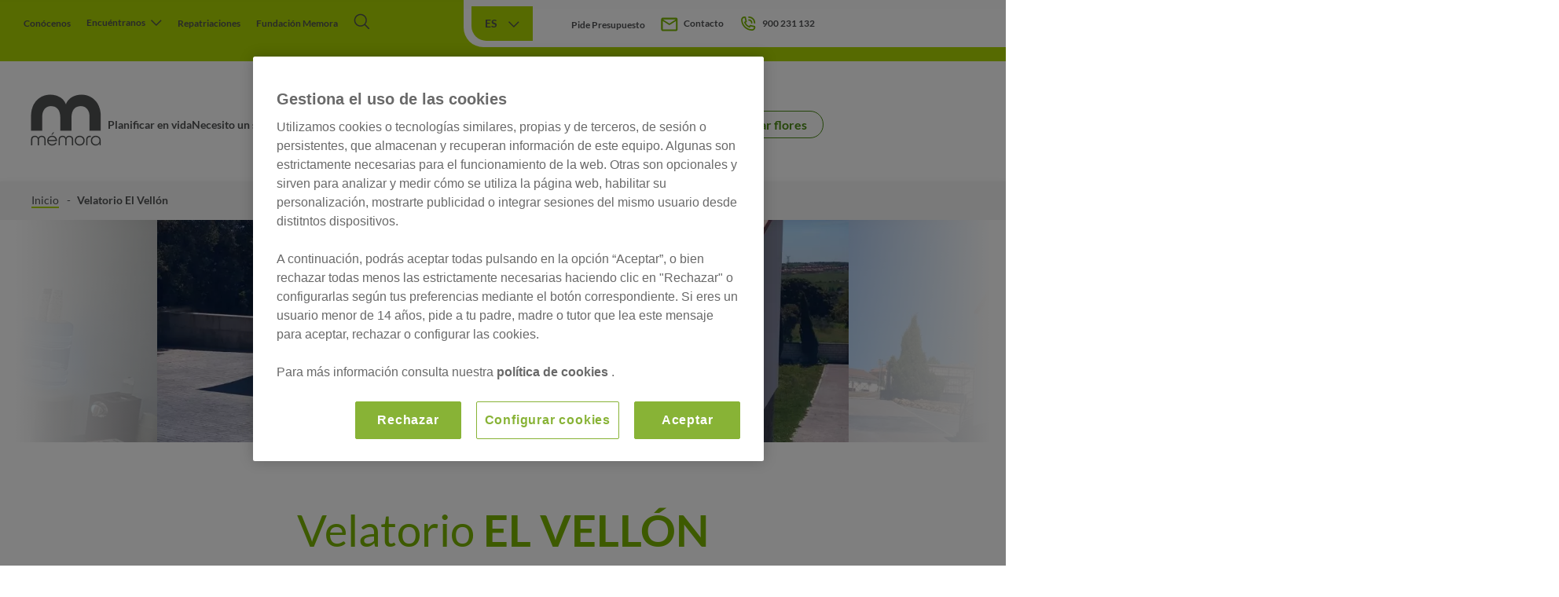

--- FILE ---
content_type: text/html; charset=UTF-8
request_url: https://www.memora.es/centros/velatorio-el-vellon
body_size: 29000
content:
<!DOCTYPE html>
<html lang="es" dir="ltr" prefix="content: http://purl.org/rss/1.0/modules/content/  dc: http://purl.org/dc/terms/  foaf: http://xmlns.com/foaf/0.1/  og: http://ogp.me/ns#  rdfs: http://www.w3.org/2000/01/rdf-schema#  schema: http://schema.org/  sioc: http://rdfs.org/sioc/ns#  sioct: http://rdfs.org/sioc/types#  skos: http://www.w3.org/2004/02/skos/core#  xsd: http://www.w3.org/2001/XMLSchema# ">
  <head>
    <meta charset="utf-8" />
<script type="application/ld+json">{"@context":"https://schema.org","@type":"Organization","name":"Mémora","logo":"https://www.memora.es/themes/custom/memora/img/logo-memora.png","image":["https://www.memora.es/sites/default/files/styles/banner/public/2024-03/necesitas_ayuda.jpg.webp","https://www.memora.es/sites/default/files/styles/banner/public/2024-03/bg_defunciones_recientes.jpg.webp","https://www.memora.es/sites/default/files/styles/wide/public/2024-03/bg_menu_de_iconos.jpg.webp","https://www.memora.es/sites/default/files/styles/2_columnas/public/2024-03/conjunto_de_manos.jpg.webp","https://www.memora.es/sites/default/files/styles/2_columnas/public/2024-03/abrazo_entre_dos_personas.jpeg.webp"],"description":"Mémora, funeraria líder en España. Especialista en servicios funerarios, entierros, funerales y pompas fúnebres. Te acompañamos en el proceso de despedida","alternateName":"","legalName":"Mémora Servicios Funerarios SL","sameAs":["https://www.instagram.com/memora_contigo/","https://www.linkedin.com/company/memora","https://x.com/GrupoMemora","https://www.youtube.com/c/grupomemoraoficial"],"url":"https://www.memora.es/","address":{"@type":"PostalAddress","addressLocality":"Barcelona","postalCode":"08038","streetAddress":"Paseig de la Zona Franca, 111, Planta 8","telephone":"+34900231132","addressCountry":"ES"}}</script>
<meta name="description" content="Velatorio El Vellón. Especialista en servicios funerarios, entierros, funerales y pompas fúnebres. Estamos contigo en cada momento" />
<link rel="canonical" href="https://www.memora.es/centros/velatorio-el-vellon" />
<meta name="msvalidate.01" content="6C324457ADEF7CB039ECC9C87C98EE14" />
<meta name="Generator" content="Drupal 10 (https://www.drupal.org); Commerce 2" />
<meta name="MobileOptimized" content="width" />
<meta name="HandheldFriendly" content="true" />
<meta name="viewport" content="width=device-width, initial-scale=1.0" />
<link rel="preconnect" href="https://www.gstatic.com" crossorigin />
<link rel="preconnect" href="https://pagead2.googlesyndication.com" crossorigin />
<link rel="icon" href="/sites/default/files/favicon_memora.ico" type="image/vnd.microsoft.icon" />
<link rel="alternate" hreflang="es" href="https://www.memora.es/centros/velatorio-el-vellon" />
<script>(function(w,d,s,l,i){
  w[l]=w[l]||[];
  w[l].push({'gtm.start':new Date().getTime(),event:'gtm.js'});
  var f=d.getElementsByTagName(s)[0];
  var j=d.createElement(s);
  var dl=l!='dataLayer'?'&l='+l:'';
  j.src='https://www.googletagmanager.com/gtm.js?id='+i+dl+'';
  j.async=true;
  f.parentNode.insertBefore(j,f);
})(window,document,'script','dataLayer','GTM-M4NGQ7H');</script>
<script>window.a2a_config=window.a2a_config||{};a2a_config.callbacks=[];a2a_config.overlays=[];a2a_config.templates={};</script>

              <title>Servicios funerarios: Velatorio El Vellón | Mémora</title>
        <link rel="stylesheet" media="all" href="//cdn.jsdelivr.net/gh/jackocnr/intl-tel-input@v17.0.19/build/css/intlTelInput.min.css" />
<link rel="stylesheet" media="all" href="/sites/default/files/css/css_1YisMYRqPAqDbSwdTpZ4l6RV6WNOYeIaA_GYvenX1v4.css?delta=1&amp;language=es&amp;theme=memora&amp;include=[base64]" />
<link rel="stylesheet" media="all" href="/sites/default/files/css/css_A-elmOE_evYiPA0TVHHDnwOUwTfTWRcJydZUQ3gmwTQ.css?delta=2&amp;language=es&amp;theme=memora&amp;include=[base64]" />

    
    <link rel="preload" href="/themes/custom/memora/fonts/lato-v24-latin-100.woff2" as="font" type="font/woff2" crossorigin />
    <link rel="preload" href="/themes/custom/memora/fonts/lato-v24-latin-100italic.woff2" as="font" type="font/woff2" crossorigin />
    <link rel="preload" href="/themes/custom/memora/fonts/lato-v24-latin-300.woff2" as="font" type="font/woff2" crossorigin />
    <link rel="preload" href="/themes/custom/memora/fonts/lato-v24-latin-300italic.woff2" as="font" type="font/woff2" crossorigin />
    <link rel="preload" href="/themes/custom/memora/fonts/lato-v24-latin-regular.woff2" as="font" type="font/woff2" crossorigin />
    <link rel="preload" href="/themes/custom/memora/fonts/lato-v24-latin-italic.woff2" as="font" type="font/woff2" crossorigin />
    <link rel="preload" href="/themes/custom/memora/fonts/lato-v24-latin-700.woff2" as="font" type="font/woff2" crossorigin />
    <link rel="preload" href="/themes/custom/memora/fonts/lato-v24-latin-700italic.woff2" as="font" type="font/woff2" crossorigin />
    <link rel="preload" href="/themes/custom/memora/fonts/lato-v24-latin-900.woff2" as="font" type="font/woff2" crossorigin />
    <link rel="preload" href="/themes/custom/memora/fonts/lato-v24-latin-900italic.woff2" as="font" type="font/woff2" crossorigin />
  </head>
  <body class="page-node page-node-153633">

        <a href="#main-content" class="visually-hidden focusable">
      Pasar al contenido principal
    </a>
    <noscript><iframe src="https://www.googletagmanager.com/ns.html?id=GTM-M4NGQ7H"
 height="0" width="0" style="display:none;visibility:hidden"></iframe></noscript>
        <div class="contact-icons col">
  <div class="item-icon row">
    <div class="icon">
      <span class="icon-conversacion"></span>
    </div>
    <a class="secret" href="">¿Hablamos?</a>
  </div>
</div>

  <section class="popup encuentranos">
    <div class="header row">
      <div class="title">PRESENTES EN TODAS LAS PROVINCIAS DE ESPAÑA</div>
    </div>
    <div class="views-element-container"><div class="content col">
  
  
  

  
  

  



    <div  class="city">
  
    <a href="/funerarias/alava" hreflang="es">Álava</a>

    </div>
  

    <div  class="city">
  
    <a href="/funerarias/barcelona" hreflang="es">Barcelona</a>

    </div>
  

    <div  class="city">
  
    <a href="/funerarias/bizkaia" hreflang="es">Bizkaia</a>

    </div>
  

    <div  class="city">
  
    <a href="/funerarias/burgos" hreflang="es">Burgos</a>

    </div>
  

    <div  class="city">
  
    <a href="/funerarias/cadiz" hreflang="es">Cádiz</a>

    </div>
  

    <div  class="city">
  
    <a href="/funerarias/cantabria" hreflang="es">Cantabria</a>

    </div>
  

    <div  class="city">
  
    <a href="/funerarias/gipuzkoa" hreflang="es">Gipuzkoa</a>

    </div>
  

    <div  class="city">
  
    <a href="/funerarias/girona" hreflang="es">Girona</a>

    </div>
  

    <div  class="city">
  
    <a href="/funerarias/guadalajara" hreflang="es">Guadalajara</a>

    </div>
  

    <div  class="city">
  
    <a href="/funerarias/huesca" hreflang="es">Huesca</a>

    </div>
  

    <div  class="city">
  
    <a href="/funerarias/la-rioja" hreflang="es">La-Rioja</a>

    </div>
  

    <div  class="city">
  
    <a href="/funerarias/las-palmas" hreflang="es">Las-Palmas</a>

    </div>
  

    <div  class="city">
  
    <a href="/funerarias/leon" hreflang="es">León</a>

    </div>
  

    <div  class="city">
  
    <a href="/funerarias/madrid" hreflang="es">Madrid</a>

    </div>
  

    <div  class="city">
  
    <a href="/funerarias/navarra" hreflang="es">Navarra</a>

    </div>
  

    <div  class="city">
  
    <a href="/funerarias/palencia" hreflang="es">Palencia</a>

    </div>
  

    <div  class="city">
  
    <a href="/funerarias/santa-cruz-de-tenerife" hreflang="es">Santa-Cruz-de-Tenerife</a>

    </div>
  

    <div  class="city">
  
    <a href="/funerarias/sevilla" hreflang="es">Sevilla</a>

    </div>
  

    <div  class="city">
  
    <a href="/funerarias/soria" hreflang="es">Soria</a>

    </div>
  

    <div  class="city">
  
    <a href="/funerarias/tarragona" hreflang="es">Tarragona</a>

    </div>
  

    <div  class="city">
  
    <a href="/funerarias/teruel" hreflang="es">Teruel</a>

    </div>
  

    <div  class="city">
  
    <a href="/funerarias/valencia" hreflang="es">Valencia</a>

    </div>
  

    <div  class="city">
  
    <a href="/funerarias/valladolid" hreflang="es">Valladolid</a>

    </div>
  

    <div  class="city">
  
    <a href="/funerarias/zamora" hreflang="es">Zamora</a>

    </div>
  

    <div  class="city">
  
    <a href="/funerarias/zaragoza" hreflang="es">Zaragoza</a>

    </div>
  


  
  
  

  
  
</div>
</div>

    <div class="button1 green-line">
      
  

  <a href="/funerarias">Ver todas</a>

          </div>
  </section>
  <section class="mdl-header-sticky">
      	<div class="layout__header-sticky">
		<div class="header-sticky__container row">
			<div class="header-sticky__logo">
				<a href="https://www.memora.es/" class="logo__link">
					<img class="logo__img" src="/themes/custom/memora/img/logo-memora.png" alt="Logotipo de Mémora">
				</a>
			</div>
			<div class="header-sticky__menu">
				
							<ul class="header-sticky__list">
												<li class="header-sticky__item">
						<a href="/funerarias" class="header-sticky__link" data-drupal-link-system-path="funerarias">Encuéntranos</a>
											</li>
									<li class="header-sticky__item">
						<a href="/buscador-esquelas-defunciones-recientes" class="header-sticky__link" data-drupal-link-system-path="node/247">ESQUELAS Y DEFUNCIONES RECIENTES</a>
											</li>
									<li class="header-sticky__item">
						<a href="/floristeria-tanatorio" class="header-sticky__link" data-drupal-link-system-path="node/159201">COMPRAR FLORES</a>
											</li>
							</ul>
			


			</div>
			<div class="header-sticky__contact">
			<ul class="contact__list">
				<li class="contact__item contact__budget">
										<a href="#ayuda" class="budget__link is-active ayuda presupuesto">Pide presupuesto</a>
				</li>
				<li class="contact__item phone">
						<svg class="telephone-icon" width="22" height="22" viewbox="0 0 22 22" fill="none" xmlns="http://www.w3.org/2000/svg">
		<path d="M12.0814 7.39273C12.7988 7.39273 13.4869 7.67773 13.9941 8.18503C14.5014 8.69233 14.7864 9.38037 14.7864 10.0978C14.7864 10.3369 14.8814 10.5663 15.0505 10.7354C15.2196 10.9045 15.449 10.9995 15.6881 10.9995C15.9273 10.9995 16.1566 10.9045 16.3257 10.7354C16.4948 10.5663 16.5898 10.3369 16.5898 10.0978C16.5898 8.90209 16.1148 7.75535 15.2693 6.90985C14.4238 6.06435 13.2771 5.58936 12.0814 5.58936C11.8422 5.58936 11.6129 5.68435 11.4438 5.85345C11.2747 6.02255 11.1797 6.2519 11.1797 6.49104C11.1797 6.73019 11.2747 6.95954 11.4438 7.12864C11.6129 7.29773 11.8422 7.39273 12.0814 7.39273Z" fill="#7AB600"/>
		<path d="M12.0814 3.78629C13.7554 3.78629 15.3608 4.45128 16.5445 5.63498C17.7282 6.81868 18.3932 8.42411 18.3932 10.0981C18.3932 10.3373 18.4882 10.5666 18.6573 10.7357C18.8264 10.9048 19.0557 10.9998 19.2949 10.9998C19.534 10.9998 19.7634 10.9048 19.9325 10.7357C20.1016 10.5666 20.1966 10.3373 20.1966 10.0981C20.1966 7.94583 19.3416 5.88169 17.8197 4.3598C16.2978 2.8379 14.2337 1.98291 12.0814 1.98291C11.8422 1.98291 11.6129 2.07791 11.4438 2.24701C11.2747 2.41611 11.1797 2.64546 11.1797 2.8846C11.1797 3.12374 11.2747 3.35309 11.4438 3.52219C11.6129 3.69129 11.8422 3.78629 12.0814 3.78629Z" fill="#7AB600"/>
		<path d="M19.9705 14.5254C19.9209 14.3807 19.8353 14.2509 19.7217 14.1484C19.6081 14.0458 19.4703 13.9739 19.3213 13.9393L13.9111 12.704C13.7643 12.6707 13.6114 12.6747 13.4665 12.7157C13.3216 12.7566 13.1893 12.8332 13.0816 12.9384C12.9553 13.0557 12.9463 13.0647 12.3602 14.1828C10.4155 13.2866 8.85715 11.7219 7.96899 9.77351C9.11413 9.19643 9.12315 9.19643 9.24037 9.06117C9.34561 8.95347 9.42219 8.82113 9.46315 8.67623C9.5041 8.53132 9.50811 8.37847 9.47481 8.23162L8.23949 2.8846C8.20491 2.73555 8.13297 2.59775 8.03043 2.48417C7.9279 2.37059 7.79815 2.28498 7.6534 2.23538C7.44282 2.16017 7.22537 2.10581 7.00418 2.07308C6.77628 2.02024 6.54372 1.99003 6.30988 1.98291C5.20982 1.98291 4.15482 2.41991 3.37696 3.19776C2.59911 3.97562 2.16211 5.03062 2.16211 6.13068C2.16688 9.81202 3.6314 13.3412 6.2345 15.9443C8.8376 18.5474 12.3668 20.0119 16.0481 20.0167C16.5928 20.0167 17.1322 19.9094 17.6354 19.701C18.1386 19.4925 18.5959 19.187 18.981 18.8018C19.3662 18.4167 19.6717 17.9594 19.8802 17.4562C20.0886 16.953 20.1959 16.4136 20.1959 15.8689C20.1962 15.6394 20.1781 15.4103 20.1418 15.1836C20.1039 14.9597 20.0466 14.7394 19.9705 14.5254ZM16.0481 18.2133C12.8443 18.2109 9.77246 16.9372 7.50705 14.6718C5.24163 12.4063 3.96788 9.33446 3.96549 6.13068C3.96786 5.50964 4.21562 4.91471 4.65477 4.47557C5.09391 4.03642 5.68884 3.78866 6.30988 3.78629H6.60744L7.57225 7.97013L7.08533 8.2226C6.30988 8.62836 5.69673 8.95297 6.02134 9.65629C6.54993 11.1527 7.40523 12.5126 8.52509 13.6371C9.64496 14.7617 11.0013 15.6226 12.4955 16.1575C13.2529 16.464 13.5504 15.896 13.9562 15.1115L14.2177 14.6156L18.3925 15.5714V15.8689C18.3901 16.49 18.1424 17.0849 17.7032 17.524C17.2641 17.9632 16.6692 18.2109 16.0481 18.2133Z" fill="#7AB600"/>
	</svg>

					<span class="contact__tlf-link header-sticky__link--tlf phone">900 231 132</span>
				</li>
			</ul>
		</div>
		</div>
	</div>

  </section>
  <section class="bg-primary-header">
    <div class="mdl-header">
      	<header class="layout__header">
		<div class="header__menu">
			

				<ul class="menu__list">
											
				<li  class="menu__item nav-item1" >
											<a href="/conocenos" class="menu__link nav-link1" data-drupal-link-system-path="node/245"> Conócenos</a>
															</li>
											
				<li  class="menu__item nav-item1"   id="encuentranos" >
											<div class="menu__encuentranos nav-link1 like-link">
							<span class="encuentranos__title">Encuéntranos</span>
							<svg class="arrow-select-icon" width="15" height="8" viewbox="0 0 15 8" fill="none" xmlns="http://www.w3.org/2000/svg">
	<path d="M13.5859 1.20703L7.79283 7.00014L1.99973 1.20703" stroke="#505253" stroke-width="1.44828" stroke-linecap="square" stroke-linejoin="round"/>
</svg>
						</div>
									</li>
											
				<li  class="menu__item nav-item1" >
											<a href="/servicios-internacionales-repatriaciones" class="menu__link nav-link1" data-drupal-link-system-path="node/24">Repatriaciones</a>
															</li>
											
				<li  class="menu__item nav-item1" >
											<a href="https://fundacionmemora.org/" target="_blank" class="menu__link nav-link1">Fundación Memora</a>
															</li>
						<li class="menu-search-logo">
				<div class="logo-search">
					<svg width="16" height="16" viewbox="0 0 16 16" fill="none" xmlns="http://www.w3.org/2000/svg">
<path d="M11.9867 11.1386C12.9542 9.98965 13.4843 8.53565 13.4833 7.03363C13.4833 5.75782 13.1049 4.51065 12.3961 3.44986C11.6873 2.38906 10.6799 1.56227 9.50119 1.07403C8.3225 0.585803 7.0255 0.458059 5.7742 0.706957C4.5229 0.955856 3.37351 1.57022 2.47138 2.47235C1.56924 3.37449 0.954879 4.52388 0.705981 5.77517C0.457082 7.02647 0.584826 8.32348 1.07306 9.50217C1.56129 10.6809 2.38808 11.6883 3.44888 12.3971C4.50968 13.1059 5.75684 13.4842 7.03265 13.4842C8.53467 13.4853 9.98867 12.9551 11.1376 11.9876L15.5861 16.4163L16.4154 15.5871L11.9867 11.1386ZM7.03265 12.3114C5.9888 12.3114 4.9684 12.0019 4.10047 11.4219C3.23255 10.842 2.55608 10.0177 2.15662 9.05334C1.75716 8.08896 1.65264 7.02777 1.85628 6.00398C2.05993 4.9802 2.56259 4.03979 3.3007 3.30167C4.03881 2.56356 4.97922 2.06091 6.00301 1.85726C7.0268 1.65362 8.08798 1.75813 9.05237 2.1576C10.0168 2.55706 10.841 3.23353 11.421 4.10145C12.0009 4.96938 12.3104 5.98978 12.3104 7.03363C12.3089 8.4329 11.7523 9.77443 10.7629 10.7639C9.77345 11.7533 8.43193 12.3099 7.03265 12.3114Z" fill="#515254" stroke-width="2"/>

</svg>
				</div>
			</li>
		</ul>
	


		</div>
		<div class="header__contact">
			<div class="switcher-lang">
				<div class="language-switcher-language-url-container">
					<button class="btn-switcher">
						es
						<span><svg width="15" height="8" viewbox="0 0 15 8" fill="none" xmlns="http://www.w3.org/2000/svg">
	<path d="M13.5859 1.20703L7.79283 7.00014L1.99973 1.20703" stroke="#505253" stroke-width="1.44828" stroke-linecap="square" stroke-linejoin="round"/>
</svg>
</span>
					</button>
					
				</div>
			</div>
			<ul class="contact__list">
				<li class="contact__item contact__budget">
										<a href="#ayuda" class="budget__link is-active ayuda presupuesto">Pide presupuesto</a>
				</li>
				<li class="contact__item">
						<svg class="email-icon" width="22" height="18" viewbox="0 0 22 18" fill="none" xmlns="http://www.w3.org/2000/svg">
		<path d="M2.45938 17.5C1.88188 17.5 1.38733 17.2917 0.975727 16.8752C0.564127 16.4587 0.358677 15.9587 0.359377 15.375V2.625C0.359377 2.04063 0.565177 1.54019 0.976777 1.12369C1.38838 0.707189 1.88258 0.499293 2.45938 0.500002H19.2594C19.8369 0.500002 20.3314 0.708252 20.743 1.12475C21.1546 1.54125 21.3601 2.04133 21.3594 2.625V15.375C21.3594 15.9594 21.1536 16.4598 20.742 16.8763C20.3304 17.2928 19.8362 17.5007 19.2594 17.5H2.45938ZM19.2594 4.75L11.4106 9.71719C11.3231 9.77031 11.2311 9.81033 11.1345 9.83725C11.0379 9.86417 10.9462 9.87727 10.8594 9.87656C10.7719 9.87656 10.6798 9.86346 10.5832 9.83725C10.4866 9.81104 10.3949 9.77102 10.3081 9.71719L2.45938 4.75V15.375H19.2594V4.75ZM10.8594 7.9375L19.2594 2.625H2.45938L10.8594 7.9375ZM2.45938 5.01563V3.44844V3.475V3.46225V5.01563Z" fill="#7AB600"/>
	</svg>

					<a href="#ayuda" class="contact__ask-link ayuda contacto">Contacto</a>
				</li>
				<li class="contact__item phone">
						<svg class="telephone-icon" width="22" height="22" viewbox="0 0 22 22" fill="none" xmlns="http://www.w3.org/2000/svg">
		<path d="M12.0814 7.39273C12.7988 7.39273 13.4869 7.67773 13.9941 8.18503C14.5014 8.69233 14.7864 9.38037 14.7864 10.0978C14.7864 10.3369 14.8814 10.5663 15.0505 10.7354C15.2196 10.9045 15.449 10.9995 15.6881 10.9995C15.9273 10.9995 16.1566 10.9045 16.3257 10.7354C16.4948 10.5663 16.5898 10.3369 16.5898 10.0978C16.5898 8.90209 16.1148 7.75535 15.2693 6.90985C14.4238 6.06435 13.2771 5.58936 12.0814 5.58936C11.8422 5.58936 11.6129 5.68435 11.4438 5.85345C11.2747 6.02255 11.1797 6.2519 11.1797 6.49104C11.1797 6.73019 11.2747 6.95954 11.4438 7.12864C11.6129 7.29773 11.8422 7.39273 12.0814 7.39273Z" fill="#7AB600"/>
		<path d="M12.0814 3.78629C13.7554 3.78629 15.3608 4.45128 16.5445 5.63498C17.7282 6.81868 18.3932 8.42411 18.3932 10.0981C18.3932 10.3373 18.4882 10.5666 18.6573 10.7357C18.8264 10.9048 19.0557 10.9998 19.2949 10.9998C19.534 10.9998 19.7634 10.9048 19.9325 10.7357C20.1016 10.5666 20.1966 10.3373 20.1966 10.0981C20.1966 7.94583 19.3416 5.88169 17.8197 4.3598C16.2978 2.8379 14.2337 1.98291 12.0814 1.98291C11.8422 1.98291 11.6129 2.07791 11.4438 2.24701C11.2747 2.41611 11.1797 2.64546 11.1797 2.8846C11.1797 3.12374 11.2747 3.35309 11.4438 3.52219C11.6129 3.69129 11.8422 3.78629 12.0814 3.78629Z" fill="#7AB600"/>
		<path d="M19.9705 14.5254C19.9209 14.3807 19.8353 14.2509 19.7217 14.1484C19.6081 14.0458 19.4703 13.9739 19.3213 13.9393L13.9111 12.704C13.7643 12.6707 13.6114 12.6747 13.4665 12.7157C13.3216 12.7566 13.1893 12.8332 13.0816 12.9384C12.9553 13.0557 12.9463 13.0647 12.3602 14.1828C10.4155 13.2866 8.85715 11.7219 7.96899 9.77351C9.11413 9.19643 9.12315 9.19643 9.24037 9.06117C9.34561 8.95347 9.42219 8.82113 9.46315 8.67623C9.5041 8.53132 9.50811 8.37847 9.47481 8.23162L8.23949 2.8846C8.20491 2.73555 8.13297 2.59775 8.03043 2.48417C7.9279 2.37059 7.79815 2.28498 7.6534 2.23538C7.44282 2.16017 7.22537 2.10581 7.00418 2.07308C6.77628 2.02024 6.54372 1.99003 6.30988 1.98291C5.20982 1.98291 4.15482 2.41991 3.37696 3.19776C2.59911 3.97562 2.16211 5.03062 2.16211 6.13068C2.16688 9.81202 3.6314 13.3412 6.2345 15.9443C8.8376 18.5474 12.3668 20.0119 16.0481 20.0167C16.5928 20.0167 17.1322 19.9094 17.6354 19.701C18.1386 19.4925 18.5959 19.187 18.981 18.8018C19.3662 18.4167 19.6717 17.9594 19.8802 17.4562C20.0886 16.953 20.1959 16.4136 20.1959 15.8689C20.1962 15.6394 20.1781 15.4103 20.1418 15.1836C20.1039 14.9597 20.0466 14.7394 19.9705 14.5254ZM16.0481 18.2133C12.8443 18.2109 9.77246 16.9372 7.50705 14.6718C5.24163 12.4063 3.96788 9.33446 3.96549 6.13068C3.96786 5.50964 4.21562 4.91471 4.65477 4.47557C5.09391 4.03642 5.68884 3.78866 6.30988 3.78629H6.60744L7.57225 7.97013L7.08533 8.2226C6.30988 8.62836 5.69673 8.95297 6.02134 9.65629C6.54993 11.1527 7.40523 12.5126 8.52509 13.6371C9.64496 14.7617 11.0013 15.6226 12.4955 16.1575C13.2529 16.464 13.5504 15.896 13.9562 15.1115L14.2177 14.6156L18.3925 15.5714V15.8689C18.3901 16.49 18.1424 17.0849 17.7032 17.524C17.2641 17.9632 16.6692 18.2109 16.0481 18.2133Z" fill="#7AB600"/>
	</svg>

					<span class="contact__tlf-link">900 231 132</span>
				</li>
			</ul>
		</div>
	</header>

    </div>
  </section>
  <section class="searcher">
    <div class="mdl-searcher-form">
      <div class="views-exposed-form" data-drupal-selector="views-exposed-form-main-searcher-main-searcher">
			<div class="wrapper-search-form">
			<form action="/buscador" method="get" id="views-exposed-form-main-searcher-main-searcherh" accept-charset="UTF-8">
				<div class="logo-search">
					<svg width="16" height="16" viewbox="0 0 16 16" fill="none" xmlns="http://www.w3.org/2000/svg">
<path d="M11.9867 11.1386C12.9542 9.98965 13.4843 8.53565 13.4833 7.03363C13.4833 5.75782 13.1049 4.51065 12.3961 3.44986C11.6873 2.38906 10.6799 1.56227 9.50119 1.07403C8.3225 0.585803 7.0255 0.458059 5.7742 0.706957C4.5229 0.955856 3.37351 1.57022 2.47138 2.47235C1.56924 3.37449 0.954879 4.52388 0.705981 5.77517C0.457082 7.02647 0.584826 8.32348 1.07306 9.50217C1.56129 10.6809 2.38808 11.6883 3.44888 12.3971C4.50968 13.1059 5.75684 13.4842 7.03265 13.4842C8.53467 13.4853 9.98867 12.9551 11.1376 11.9876L15.5861 16.4163L16.4154 15.5871L11.9867 11.1386ZM7.03265 12.3114C5.9888 12.3114 4.9684 12.0019 4.10047 11.4219C3.23255 10.842 2.55608 10.0177 2.15662 9.05334C1.75716 8.08896 1.65264 7.02777 1.85628 6.00398C2.05993 4.9802 2.56259 4.03979 3.3007 3.30167C4.03881 2.56356 4.97922 2.06091 6.00301 1.85726C7.0268 1.65362 8.08798 1.75813 9.05237 2.1576C10.0168 2.55706 10.841 3.23353 11.421 4.10145C12.0009 4.96938 12.3104 5.98978 12.3104 7.03363C12.3089 8.4329 11.7523 9.77443 10.7629 10.7639C9.77345 11.7533 8.43193 12.3099 7.03265 12.3114Z" fill="#515254" stroke-width="2"/>

</svg>
				</div>
				<input class="search-input" data-drupal-selector="edit-search-api-fulltext" type="text" id="edit-search-api-fulltext--2" name="search_api_fulltext" placeholder="Buscador">
			</form>
		</div>
	</div>

   </div>
  </section>
    <section class="mdl-subheader">
   	<div class="layout__subheader">
		<div class="subheader__logo">
			<a href="https://www.memora.es/" class="subheader__link logo"><img class="subheader__img" src="/themes/custom/memora/img/logo-memora.png" alt=""></a>
		</div>
		

<div class="subheader__subnav">
								<ul class="subnav__list">
																											<li class="subnav__item">
								<a href="/planifica-tu-funeral" class="subnav__link" data-drupal-link-system-path="node/222774">Planificar en vida</a>
							</li>
																																													<li class="subnav__item">
								<a href="/servicios-funerarios" id="title-submenu2" class="subnav__link" data-drupal-link-system-path="node/25">Necesito un servicio funerario</a>
							</li>
																																													<li class="subnav__item">
								<a href="/despues-funeral" id="title-submenu3" class="subnav__link" data-drupal-link-system-path="node/21">Qué hacer después del funeral</a>
							</li>
																															<li class="subnav__item">
							<a href="/buscador-esquelas-defunciones-recientes" class="subnav__link subnav__link-btn" data-drupal-link-system-path="node/247">ESQUELAS Y DEFUNCIONES RECIENTES</a>
						</li>
																									<li class="subnav__item">
							<a href="/floristeria-tanatorio" class="subnav__link subnav__link-btn" data-drupal-link-system-path="node/159201">COMPRAR FLORES</a>
						</li>
												</ul>
			
	</div>

	</div>

  </section>
  <section class="mdl-menu-responsive">
   <div class="layout__header-mobile">
	<div class="header-mobile__container">
		<div class="header-mobile__leftside">
			<div class="header-mobile__logo">
				<a href="https://www.memora.es/" class="logo__link">
					<img class="logo__img" src="/themes/custom/memora/img/logo-memora.png" alt="logotipo de Mémora">
				</a>
			</div>
		</div>
		<div class="header-mobile__rightside">
			<div class="header-mobile__email">
				
	<svg width="33" height="26" viewbox="0 0 33 26" fill="none" xmlns="http://www.w3.org/2000/svg">
		<path d="M0.5 0V26H33V0H0.5ZM15.45 15.5458C15.8258 15.8254 16.2816 15.9764 16.75 15.9764C17.2184 15.9764 17.6742 15.8254 18.05 15.5458L19.6389 14.3542L30.8333 22.75V23.8333H2.66667V22.75L13.8611 14.3542L15.45 15.5458ZM16.75 13.8125L2.66667 3.25V2.16667H30.8333V3.25L16.75 13.8125ZM2.66667 5.95833L12.0556 13L2.66667 20.0417V5.95833ZM30.8333 20.0417L21.4444 13L30.8333 5.95833V20.0417Z" fill="#7AB600"/>
	</svg>
			</div>
			<div class="header-mobile__phone">
				
	<svg width="26" height="26" viewbox="0 0 26 26" fill="none" xmlns="http://www.w3.org/2000/svg">
		<path d="M14.2998 7.79988C15.3342 7.79988 16.3262 8.21077 17.0576 8.94216C17.789 9.67355 18.1998 10.6655 18.1998 11.6999C18.1998 12.0446 18.3368 12.3753 18.5806 12.6191C18.8244 12.8629 19.1551 12.9999 19.4998 12.9999C19.8446 12.9999 20.1753 12.8629 20.4191 12.6191C20.6629 12.3753 20.7998 12.0446 20.7998 11.6999C20.7998 9.97596 20.115 8.32267 18.896 7.10369C17.6771 5.8847 16.0238 5.19989 14.2998 5.19989C13.9551 5.19989 13.6244 5.33685 13.3806 5.58065C13.1368 5.82444 12.9998 6.1551 12.9998 6.49988C12.9998 6.84466 13.1368 7.17532 13.3806 7.41912C13.6244 7.66291 13.9551 7.79988 14.2998 7.79988Z" fill="#7AB600"/>
		<path d="M14.2998 2.59999C16.7133 2.59999 19.0279 3.55874 20.7345 5.26531C22.4411 6.97189 23.3998 9.2865 23.3998 11.7C23.3998 12.0447 23.5368 12.3754 23.7806 12.6192C24.0244 12.863 24.3551 13 24.6998 13C25.0446 13 25.3753 12.863 25.6191 12.6192C25.8629 12.3754 25.9998 12.0447 25.9998 11.7C25.9998 8.59694 24.7672 5.62101 22.573 3.42684C20.3788 1.23267 17.4029 0 14.2998 0C13.9551 0 13.6244 0.136963 13.3806 0.38076C13.1368 0.624556 12.9998 0.955216 12.9998 1.3C12.9998 1.64478 13.1368 1.97544 13.3806 2.21923C13.6244 2.46303 13.9551 2.59999 14.2998 2.59999Z" fill="#7AB600"/>
		<path d="M25.675 18.083C25.6035 17.8743 25.4801 17.6873 25.3163 17.5394C25.1526 17.3916 24.9539 17.2879 24.739 17.238L16.939 15.457C16.7273 15.409 16.5069 15.4148 16.298 15.4739C16.0891 15.5329 15.8983 15.6433 15.743 15.795C15.561 15.964 15.548 15.977 14.703 17.589C11.8992 16.297 9.65249 14.0412 8.372 11.232C10.023 10.4 10.036 10.4001 10.205 10.2051C10.3567 10.0498 10.4671 9.85897 10.5262 9.65006C10.5852 9.44115 10.591 9.22077 10.543 9.00905L8.762 1.30008C8.71214 1.08518 8.60841 0.886511 8.46059 0.722764C8.31276 0.559018 8.12569 0.435583 7.917 0.36408C7.61341 0.255647 7.2999 0.177271 6.981 0.130081C6.65243 0.053895 6.31713 0.0103506 5.98 8.14496e-05C4.394 8.14496e-05 2.87297 0.630114 1.7515 1.75158C0.630034 2.87304 0 4.39407 0 5.98006C0.00687949 11.2876 2.11833 16.3757 5.87132 20.1287C9.62431 23.8817 14.7125 25.9931 20.02 26C20.8053 26 21.5829 25.8453 22.3084 25.5448C23.034 25.2443 23.6932 24.8038 24.2485 24.2485C24.8038 23.6932 25.2443 23.034 25.5448 22.3085C25.8453 21.5829 26 20.8053 26 20.02C26.0004 19.6891 25.9743 19.3587 25.922 19.032C25.8674 18.7091 25.7847 18.3916 25.675 18.083ZM20.02 23.4C15.401 23.3966 10.9721 21.5601 7.706 18.294C4.43986 15.0279 2.60344 10.5991 2.6 5.98006C2.60342 5.08469 2.96063 4.22696 3.59376 3.59383C4.22689 2.9607 5.08462 2.6035 5.98 2.60007H6.409L7.8 8.63206L7.098 8.99605C5.98 9.58105 5.096 10.0491 5.564 11.063C6.32609 13.2205 7.5592 15.1811 9.17375 16.8024C10.7883 18.4237 12.7437 19.6649 14.898 20.436C15.99 20.878 16.419 20.059 17.004 18.928L17.381 18.213L23.4 19.591V20.02C23.3966 20.9154 23.0394 21.7731 22.4062 22.4062C21.7731 23.0394 20.9154 23.3966 20.02 23.4Z" fill="#7AB600"/>
	</svg>
			</div>
						<div class="header-mobile__menu-responsive">
				<div class="header-mobile__icon-menu">
					<svg width="27" height="20" viewbox="0 0 27 20" fill="none" xmlns="http://www.w3.org/2000/svg">
	<line x1="25.5" y1="2" x2="1.5" y2="2" stroke="#7AB600" stroke-width="3" stroke-linecap="round"/>
	<line x1="25.5" y1="10" x2="1.5" y2="10" stroke="#7AB600" stroke-width="3" stroke-linecap="round"/>
	<line x1="25.5" y1="18" x2="1.5" y2="18" stroke="#7AB600" stroke-width="3" stroke-linecap="round"/>
</svg>
				</div>
				<div class="header-mobile__icon-close">
					<svg width="23" height="24" viewbox="0 0 23 24" fill="none" xmlns="http://www.w3.org/2000/svg">
	<path d="M1.61931 21.9999L21.5977 2M1.59766 2.00015L21.576 22" stroke="#7AB600" stroke-width="2.80411" stroke-linecap="round"/>
</svg>
				</div>
			</div>
		</div>
	</div>
  <div>
    <div>
      <div class="texto" style="padding: 5px;">
      
                  <a href="/fe-erratas" target="_blank">
            Corrección de datos – Montserrat Aroca
          </a>
                      </div>
    </div>
  </div>
</div>
<div id="block-menuresponsive" class="layout__menu-mobile menu-mobile">
	
		
			<div class="menu-mobile__container">
			

<section class="searcher">
	<div class="mdl-searcher-form">
		<div class="views-exposed-form" data-drupal-selector="views-exposed-form-main-searcher-main-searcher">
			<div class="wrapper-search-form">
			<form action="/buscador" method="get" id="views-exposed-form-main-searcher-main-searcherh" accept-charset="UTF-8">
				<div class="logo-search">
					<svg width="16" height="16" viewbox="0 0 16 16" fill="none" xmlns="http://www.w3.org/2000/svg">
<path d="M11.9867 11.1386C12.9542 9.98965 13.4843 8.53565 13.4833 7.03363C13.4833 5.75782 13.1049 4.51065 12.3961 3.44986C11.6873 2.38906 10.6799 1.56227 9.50119 1.07403C8.3225 0.585803 7.0255 0.458059 5.7742 0.706957C4.5229 0.955856 3.37351 1.57022 2.47138 2.47235C1.56924 3.37449 0.954879 4.52388 0.705981 5.77517C0.457082 7.02647 0.584826 8.32348 1.07306 9.50217C1.56129 10.6809 2.38808 11.6883 3.44888 12.3971C4.50968 13.1059 5.75684 13.4842 7.03265 13.4842C8.53467 13.4853 9.98867 12.9551 11.1376 11.9876L15.5861 16.4163L16.4154 15.5871L11.9867 11.1386ZM7.03265 12.3114C5.9888 12.3114 4.9684 12.0019 4.10047 11.4219C3.23255 10.842 2.55608 10.0177 2.15662 9.05334C1.75716 8.08896 1.65264 7.02777 1.85628 6.00398C2.05993 4.9802 2.56259 4.03979 3.3007 3.30167C4.03881 2.56356 4.97922 2.06091 6.00301 1.85726C7.0268 1.65362 8.08798 1.75813 9.05237 2.1576C10.0168 2.55706 10.841 3.23353 11.421 4.10145C12.0009 4.96938 12.3104 5.98978 12.3104 7.03363C12.3089 8.4329 11.7523 9.77443 10.7629 10.7639C9.77345 11.7533 8.43193 12.3099 7.03265 12.3114Z" fill="#515254" stroke-width="2"/>

</svg>
				</div>
				<input class="search-input" data-drupal-selector="edit-search-api-fulltext" type="text" id="edit-search-api-fulltext--2" name="search_api_fulltext" placeholder="Buscador">
			</form>
		</div>
	</div>

	</div>
</section>

							<ul class="menu-mobile__first-list">
														<li class="menu-mobile__first-item menu-mobile__first-item--has-submenu">
							<span>Necesito un servicio funerario</span>
															<span class="menu-mobile__icon-second-list"><svg width="24" height="24" viewBox="0 0 24 24" fill="none" xmlns="http://www.w3.org/2000/svg">
<path d="M9 18L15 12L9 6" stroke="#616161" stroke-width="2" stroke-linecap="round" stroke-linejoin="round"/>
</svg>
</span>
																														<ul class="menu-mobile__second-list">
															<li class="menu-mobile__second-item">
							<a href="/configurador-funeral" data-drupal-link-system-path="node/246">Crea un presupuesto</a>
																				</li>
											<li class="menu-mobile__second-item">
							<a href="/funerarias" data-drupal-link-system-path="funerarias">Encuéntranos</a>
																				</li>
											<li class="menu-mobile__second-item">
							<a href="/servicios-funerarios/primeros-pasos" data-drupal-link-system-path="node/249">Pasos a seguir tras una defunción</a>
																				</li>
											<li class="menu-mobile__second-item">
							<a href="/servicios-internacionales-repatriaciones" data-drupal-link-system-path="node/24">Servicio internacional y repatriaciones</a>
																				</li>
									</ul>
					
													</li>
											<li class="menu-mobile__first-item">
							<a href="/despues-funeral" data-drupal-link-system-path="node/21">Qué hacer después del funeral</a>
																				</li>
											<li class="menu-mobile__first-item">
							<a href="/conocenos" data-drupal-link-system-path="node/245">Conócenos</a>
																				</li>
											<li class="menu-mobile__first-item">
							<a href="https://fundacionmemora.org/">Fundación Mémora</a>
																				</li>
											<li class="menu-mobile__first-item">
							<a href="/servicios-internacionales-repatriaciones" data-drupal-link-system-path="node/24">Repatriaciones</a>
																				</li>
									</ul>
					


			<div class="lang-selector">
				
			</div>
		</div>
	</div>

  </section>
  <section class="menu-icons-inline">
    <div id="block-menudeiconos">
	
		
			
            <div class="field field--name-field-block field--type-entity-reference-revisions field--label-hidden field__item">

	<div class="paragraph paragraph--type--menu-iconos layout__menu-icons paragraph--view-mode--default">
								<div class="menu-icons__fondo" style="background-image: url('/sites/default/files/styles/wide/public/2024-03/bg_menu_de_iconos.jpg.webp?itok=T0ROa_Mt');"></div>
							<div class="menu-icons__container">
									<div class="menu-icons__content">
						
      <div class="field field--name-field-icon-item field--type-entity-reference-revisions field--label-hidden field__items">
              <div class="field__item">	
			<div class="paragraph paragraph--type--menu-iconos-item content__container-icon paragraph--view-mode--default">
							<a class="container-icon__wrapper-link" href="/buscador-esquelas-defunciones-recientes" >
											<div class="container-icon__wrapper-icon">
							  <img loading="lazy" src="/sites/default/files/styles/menu_de_iconos/public/2024-03/icono_paloma.png.webp?itok=vRI0Of6W" width="41" height="38" alt="Icono en verde de una paloma" typeof="foaf:Image" class="image-style-menu-de-iconos" />



						</div>
																<div class="container-icon__wrapper-text">
							<p>
								Defunciones recientes
							</p>
						</div>
									</a>

					</div>
	</div>
              <div class="field__item">	
			<div class="paragraph paragraph--type--menu-iconos-item content__container-icon paragraph--view-mode--default">
							<a class="container-icon__wrapper-link" href="/floristeria-tanatorio" >
											<div class="container-icon__wrapper-icon">
							  <img loading="lazy" src="/sites/default/files/styles/menu_de_iconos/public/2024-03/icono_corona.png.webp?itok=P8GnhVGz" width="37" height="40" alt="Icono en verde de una corona floral" typeof="foaf:Image" class="image-style-menu-de-iconos" />



						</div>
																<div class="container-icon__wrapper-text">
							<p>
								Comprar flores
							</p>
						</div>
									</a>

					</div>
	</div>
              <div class="field__item">	
			<div class="paragraph paragraph--type--menu-iconos-item content__container-icon paragraph--view-mode--default">
							<a class="container-icon__wrapper-link" href="/servicios-funerarios" >
											<div class="container-icon__wrapper-icon">
							  <img loading="lazy" src="/sites/default/files/styles/menu_de_iconos/public/2024-03/icono_manos_corazon.png.webp?itok=w0YVbpTp" width="41" height="40" alt="Icono en verde de un corazón agarrado por dos manos" typeof="foaf:Image" class="image-style-menu-de-iconos" />



						</div>
																<div class="container-icon__wrapper-text">
							<p>
								Necesito un servicio funerario
							</p>
						</div>
									</a>

					</div>
	</div>
              <div class="field__item">	
			<div class="paragraph paragraph--type--menu-iconos-item content__container-icon paragraph--view-mode--default">
							<a class="container-icon__wrapper-link" href="/funerarias" >
											<div class="container-icon__wrapper-icon">
							  <img loading="lazy" src="/sites/default/files/styles/menu_de_iconos/public/2024-03/icono_marcador_mapa.png.webp?itok=lN-P6jxI" width="41" height="40" alt="Icono en verde del marcador de mapa" typeof="foaf:Image" class="image-style-menu-de-iconos" />



						</div>
																<div class="container-icon__wrapper-text">
							<p>
								Encuéntranos cerca de ti
							</p>
						</div>
									</a>

					</div>
	</div>
              <div class="field__item">	
			<div class="paragraph paragraph--type--menu-iconos-item content__container-icon paragraph--view-mode--default">
							<a class="container-icon__wrapper-link" href="/configurador-funeral" >
											<div class="container-icon__wrapper-icon">
							  <img loading="lazy" src="/sites/default/files/styles/menu_de_iconos/public/2024-03/icono_documento.png.webp?itok=3vCMUEAr" width="27" height="40" alt="Icono en verde de un documento" typeof="foaf:Image" class="image-style-menu-de-iconos" />



						</div>
																<div class="container-icon__wrapper-text">
							<p>
								Pedir presupuesto
							</p>
						</div>
									</a>

					</div>
	</div>
              <div class="field__item">	
			<div class="paragraph paragraph--type--menu-iconos-item content__container-icon paragraph--view-mode--default">
							<a class="container-icon__wrapper-link" href="/despues-funeral" >
											<div class="container-icon__wrapper-icon">
							  <img loading="lazy" src="/sites/default/files/styles/menu_de_iconos/public/2024-03/icono_edificio.png.webp?itok=y7XmZlfa" width="41" height="40" alt="Icono en verde de un edificio" typeof="foaf:Image" class="image-style-menu-de-iconos" />



						</div>
																<div class="container-icon__wrapper-text">
							<p>
								Qué hacer tras una defunción
							</p>
						</div>
									</a>

					</div>
	</div>
          </div>
  
					</div>
								
				<div class="menu-icons__header">
											<h2 class="menu-icons__title">Mémora, contigo</h2>
														</div>
			</div>
			</div>
</div>
      
	</div>

  </section>
    
  
  <section class="submenu-header2">
    <div class="container row">
      

				<div class="selector-list">
												<a href="/funerarias" class="selector row active" data-drupal-link-system-path="funerarias">Encuéntranos</a>
																<a href="/servicios-funerarios/primeros-pasos" class="selector row" data-drupal-link-system-path="node/249">Qué hacer ante una defunción</a>
																<a href="/planifica-tu-funeral" class="ayuda presupuesto selector row" data-drupal-link-system-path="node/222774">Crea un presupuesto</a>
																<a href="/servicios-internacionales-repatriaciones" class="selector row" data-drupal-link-system-path="node/24">Servicios internacionales y repatriaciones</a>
									</div>
	

      <div class="box2 col">
        <div class="views-element-container"></div>

        <div class="otras col">
          <div class="header row">
            <div class="title">nos puedes encontrar en</div>
          </div>
          <div class="views-element-container"><div class="content col">
  
  
  

  
  

  



    <div  class="city">
  
    <a href="/funerarias/alava" hreflang="es">Álava</a>

    </div>
  

    <div  class="city">
  
    <a href="/funerarias/barcelona" hreflang="es">Barcelona</a>

    </div>
  

    <div  class="city">
  
    <a href="/funerarias/bizkaia" hreflang="es">Bizkaia</a>

    </div>
  

    <div  class="city">
  
    <a href="/funerarias/burgos" hreflang="es">Burgos</a>

    </div>
  

    <div  class="city">
  
    <a href="/funerarias/cadiz" hreflang="es">Cádiz</a>

    </div>
  

    <div  class="city">
  
    <a href="/funerarias/cantabria" hreflang="es">Cantabria</a>

    </div>
  

    <div  class="city">
  
    <a href="/funerarias/gipuzkoa" hreflang="es">Gipuzkoa</a>

    </div>
  

    <div  class="city">
  
    <a href="/funerarias/girona" hreflang="es">Girona</a>

    </div>
  

    <div  class="city">
  
    <a href="/funerarias/guadalajara" hreflang="es">Guadalajara</a>

    </div>
  

    <div  class="city">
  
    <a href="/funerarias/huesca" hreflang="es">Huesca</a>

    </div>
  

    <div  class="city">
  
    <a href="/funerarias/la-rioja" hreflang="es">La-Rioja</a>

    </div>
  

    <div  class="city">
  
    <a href="/funerarias/las-palmas" hreflang="es">Las-Palmas</a>

    </div>
  

    <div  class="city">
  
    <a href="/funerarias/leon" hreflang="es">León</a>

    </div>
  

    <div  class="city">
  
    <a href="/funerarias/madrid" hreflang="es">Madrid</a>

    </div>
  

    <div  class="city">
  
    <a href="/funerarias/navarra" hreflang="es">Navarra</a>

    </div>
  

    <div  class="city">
  
    <a href="/funerarias/palencia" hreflang="es">Palencia</a>

    </div>
  

    <div  class="city">
  
    <a href="/funerarias/santa-cruz-de-tenerife" hreflang="es">Santa-Cruz-de-Tenerife</a>

    </div>
  

    <div  class="city">
  
    <a href="/funerarias/sevilla" hreflang="es">Sevilla</a>

    </div>
  

    <div  class="city">
  
    <a href="/funerarias/soria" hreflang="es">Soria</a>

    </div>
  

    <div  class="city">
  
    <a href="/funerarias/tarragona" hreflang="es">Tarragona</a>

    </div>
  

    <div  class="city">
  
    <a href="/funerarias/teruel" hreflang="es">Teruel</a>

    </div>
  

    <div  class="city">
  
    <a href="/funerarias/valencia" hreflang="es">Valencia</a>

    </div>
  

    <div  class="city">
  
    <a href="/funerarias/valladolid" hreflang="es">Valladolid</a>

    </div>
  

    <div  class="city">
  
    <a href="/funerarias/zamora" hreflang="es">Zamora</a>

    </div>
  

    <div  class="city">
  
    <a href="/funerarias/zaragoza" hreflang="es">Zaragoza</a>

    </div>
  


  
  
  

  
  
</div>
</div>

          <div class="button1 green-line">
            
  

  <a href="/funerarias">Ver todas</a>

          </div>
        </div>
      </div>
    </div>
  </section>

    <section class="submenu-header3">
    

							<a href="/despues-funeral/tramites-post-funeral" class="link" data-drupal-link-system-path="node/22">Trámites post-funeral</a>
					<a href="/despues-funeral/soporte-emocional" class="link" data-drupal-link-system-path="node/244838">Soporte emocional</a>
					<a href="/in-arboriam" class="link" data-drupal-link-system-path="node/2866">In Arboriam</a>
			

  </section>

  <div data-drupal-messages-fallback="" class="mdl-drupal-message"></div>

  <section class="popup telefono">
    <div class="modal col">
      <div class="header row">
        <span class="icon-phone"></span>
        <div class="title">¡Llámanos!</div>
        <span class="icon-close close"></span>
      </div>
      <div class="text-content col">
        <div class="texto">Estamos aquí para solucionar todas tus dudas. Contacta con nosotros y te ayudaremos en este momento dificil.</div>
        <div class="texto-destacado1">Llámanos al teléfono gratuito</div>
        <a href="tel:+34900231132" class="texto-destacado2">900 231 132</a>
      </div>
    </div>
  </section>











<main role="main" class="velatorio el vellón">
  <a id="main-content" tabindex="-1"></a>
  <div class="layout-content">
      <div data-drupal-messages-fallback class="hidden"></div>
<div id="block-memora-page-title">
	
		
			
  <h1 class="page-title">
  Velatorio El Vellón
</h1>


	</div>
<div id="block-breadcrumbs">
	
		
			  <nav class="breadcrumb" role="navigation" aria-labelledby="system-breadcrumb">
    <h2 id="system-breadcrumb" class="visually-hidden">Sobrescribir enlaces de ayuda a la navegación</h2>
    <ol>
          <li>
                  <a href="/">Inicio</a>
              </li>
          <li>
                  Velatorio El Vellón
              </li>
        </ol>
  </nav>

	</div>
<div id="block-memora-content">
	
		
			
																																																																																																																																																																

		<article data-history-node-id="153633" class="node node--type-centro node--view-mode-full">
									
  
		<section class="mdl-header_centros layout__header_centros">
    	

								
			
	<div class="header-centros__header">
		<div class="row flex-wrap">
							<div class="header-centros__slider">
											<div class="slider-white-left"></div>
						<div class="slider-white-right"></div>
										<div class="slider__wrapper">
																								<div>
					<div class="media__img">
				<div class="img-wrapper position-relative">
										  <img loading="eager" src="/sites/default/files/styles/slider_header_centros/public/2024-06/Velatorio%20El%20Vellon_Funeraria%20Los%20Remedios%20%281%29.jpg.webp?h=cd038f70&amp;itok=7KhCzO12" width="1200" height="386" alt="Velatorio El Vellón_Funeraria Nuestra Señora de Los Remedios" typeof="foaf:Image" class="image-style-slider-header-centros" />



				</div>
			</div>
			</div>

																									<div>
					<div class="media__img">
				<div class="img-wrapper position-relative">
										  <img loading="eager" src="/sites/default/files/styles/slider_header_centros/public/2024-06/Velatorio%20El%20Vellon_Funeraria%20Los%20Remedios%20%284%29_Web.jpg.webp?h=b88bf280&amp;itok=RXrJe62h" width="1200" height="386" alt="Velatorio El Vellón_Funeraria Nuestra Señora de Los Remedios" typeof="foaf:Image" class="image-style-slider-header-centros" />



				</div>
			</div>
			</div>

																									<div>
					<div class="media__img">
				<div class="img-wrapper position-relative">
										  <img loading="eager" src="/sites/default/files/styles/slider_header_centros/public/2024-06/Velatorio%20El%20Vellon_Funeraria%20Los%20Remedios%20%289%29_wen.jpg.webp?h=efacc748&amp;itok=u-1oT_oc" width="1200" height="386" alt="Velatorio El Vellón_Funeraria Nuestra Señora de Los Remedios" typeof="foaf:Image" class="image-style-slider-header-centros" />



				</div>
			</div>
			</div>

																		</div>
											<div class="slider__controls">
	<div class="controls__wrapper">
		<button type="button" class="controls__prev"><svg width="31" height="20" viewbox="0 0 31 20" fill="none" xmlns="http://www.w3.org/2000/svg">
	<path d="M9 2L0.999999 10M0.999999 10L9 18M0.999999 10H30" stroke="white" stroke-width="2" stroke-linecap="square" stroke-linejoin="round"/>
</svg>
</button>
		<div class="controls__dots"></div>
		<button type="button" class="controls__next"><svg width="32" height="20" viewbox="0 0 32 20" fill="none" xmlns="http://www.w3.org/2000/svg">
	<path d="M22.9092 2L30.9092 10M30.9092 10L22.9092 18M30.9092 10H1.90918" stroke="white" stroke-width="2" stroke-linecap="square" stroke-linejoin="round"/>
</svg>
</button>
	</div>
</div>
									</div>
					</div>
	</div>
	<div class="datos-centros__content">
		<div class="row flex-wrap datos-centros__datos">
							<div class="datos-centros__title">
					<h2 class="title__text">Velatorio 
						<span class="title__text-inside">El Vellón</span>
					</h2>
				</div>
			                      <div class="datos-centros__tlf">
          <span class="icon-phone-mobile"></span>
                                  <p class="tlf__text">
              <a href="tel:+34913829500">913 829 500</a>
            </p>
                  </div>
      							<div class="datos-centros__address">
					<span class="icon-mini-location"></span>
					<p class="address__text">
						<a href="#scroll-map">
							C/ de la Bodeguilla 28722 El Vellón, Madrid
						</a>
					</p>
				</div>
										<div class="datos-centros__schedule">
					<span class="icon-time"></span>
					<p class="schedule__text">24 horas</p>
				</div>
					</div>
	</div>
</section>

  
  
  <img alt="Logo Nuestra Señora de los Remedios Mémora" data-entity-type="file" data-entity-uuid="a5e3210a-95c3-4585-ad11-eb7afb2301a3" src="/sites/default/files/inline-images/Logo%20Nuestra%20Se%C3%B1ora%20de%20los%20Remedios_Memora_300.png" class="align-center" width="300" height="92" loading="lazy">
<p>&nbsp;</p>



  
		<section class="mdl-blockquote layout__blockquote">
    	
				
	<div class="blockquote__content">
					<div class="blockquote__title">
				
            <div class="clearfix text-formatted field field--name-field-description field--type-text-long field--label-hidden field__item"><p>El nuevo velatorio de El Vellón está ubicado dentro del cementerio municipal, presta sus servicios tanto a los propios vecinos como a los residentes de los pueblos colindantes de El Molar, El Espartal y Pedrezuela. La instalación cuenta con una sala de velatorio y un aparcamiento exterior.</p>
</div>
      
			</div>
					</div>
</section>

  
  <section class="mdl- col logos-component bg- marginTop columnas5">
          <div class="title-description-logos">
                  <div class="title-logos">
            <h2>¿Qué te ofrecemos?</h2>
          </div>
                      </div>
              <div class="logo-item-logos-wrapper">
        
      <div class="field field--name-field-logo-item field--type-entity-reference-revisions field--label-hidden field__items">
              <div class="field__item">        
  <div class="logo-component">
          <div class="image-logo">
                  <a href="#">
                  
            <div class="field field--name-field-logos field--type-entity-reference field--label-hidden field__item"><article class="media media--type-logos media--view-mode-default">
  
      
  <div class="field field--name-field-media-image-1 field--type-image field--label-visually_hidden">
    <div class="field__label visually-hidden">Imatge</div>
              <div class="field__item">  <img loading="lazy" src="/sites/default/files/styles/large/public/2024-03/icono_salas_velatorio.png.webp?itok=tWhgbMrv" width="41" height="41" alt="Icono en verde de un edificio" typeof="foaf:Image" class="image-style-large" />


</div>
          </div>

  </article>
</div>
      
                </a>
              </div>
              <div class="description-logo">
        <p>Sala velatorio</p>

      </div>
      </div>
</div>
              <div class="field__item">        
  <div class="logo-component">
          <div class="image-logo">
                  <a href="#">
                  
            <div class="field field--name-field-logos field--type-entity-reference field--label-hidden field__item"><article class="media media--type-logos media--view-mode-default">
  
      
  <div class="field field--name-field-media-image-1 field--type-image field--label-visually_hidden">
    <div class="field__label visually-hidden">Imatge</div>
              <div class="field__item">  <img loading="lazy" src="/sites/default/files/styles/large/public/2024-03/icono_oficina_atencion.png.webp?itok=uYzjkp3v" width="41" height="41" alt="Icono en verde de una conversación" typeof="foaf:Image" class="image-style-large" />


</div>
          </div>

  </article>
</div>
      
                </a>
              </div>
              <div class="description-logo">
        <p>Oficina de atención</p>

      </div>
      </div>
</div>
              <div class="field__item">        
  <div class="logo-component">
          <div class="image-logo">
                  <a href="#">
                  
            <div class="field field--name-field-logos field--type-entity-reference field--label-hidden field__item"><article class="media media--type-logos media--view-mode-default">
  
      
  <div class="field field--name-field-media-image-1 field--type-image field--label-visually_hidden">
    <div class="field__label visually-hidden">Imatge</div>
              <div class="field__item">  <img loading="lazy" src="/sites/default/files/styles/large/public/2024-03/icono_parking.png.webp?itok=LNCfp7Oo" width="41" height="40" alt="Icono en verde de la letra P dentro de un cuadrado" typeof="foaf:Image" class="image-style-large" />


</div>
          </div>

  </article>
</div>
      
                </a>
              </div>
              <div class="description-logo">
        <p>Aparcamiento</p>

      </div>
      </div>
</div>
              <div class="field__item">        
  <div class="logo-component">
          <div class="image-logo">
                  <a href="#">
                  
            <div class="field field--name-field-logos field--type-entity-reference field--label-hidden field__item"><article class="media media--type-logos media--view-mode-default">
  
      
  <div class="field field--name-field-media-image-1 field--type-image field--label-visually_hidden">
    <div class="field__label visually-hidden">Imatge</div>
              <div class="field__item">  <img loading="lazy" src="/sites/default/files/styles/large/public/2024-05/descanso%20%282%29.png.webp?itok=_urU_9Lh" width="40" height="40" alt="Descanso" typeof="foaf:Image" class="image-style-large" />


</div>
          </div>

  </article>
</div>
      
                </a>
              </div>
              <div class="description-logo">
        <p>Zona de descanso</p>

      </div>
      </div>
</div>
          </div>
  
      </div>
      </section>

  
	<section class="mdl- col section-mapa bg-" id="scroll-map">
		<div class="title-wrapper-mapa">
							<h2>¿Cómo llegar al velatorio de El Vellón?</h2>
					</div>
		<div class="desc-wrapper-mapa">
							
            <div class="clearfix text-formatted field field--name-field-description field--type-text-long field--label-hidden field__item"><p><img alt="coche" data-entity-type="file" data-entity-uuid="551e9b88-ca80-43ac-8962-92f26cdf7707" height="16" loading="lazy" src="/sites/default/files/inline-images/MEM_ICONO-COCHE_7.png" width="20">&nbsp;<a c. dir href="https://www.google.com/maps/dir//C.+de+la+Bodeguilla,+28722+El+Vell%C3%B3n,+Madrid/@40.7642367,-3.5894634,15z/data=!4m8!4m7!1m0!1m5!1m1!1s0xd43c53493f41199:0x3ad1ab54d61f2f1c!2m2!1d-3.5791637!2d40.7642209!5m1!1e1?entry=ttu&amp;g_ep=EgoyMDI0MDgyOC4wIKXMDSoASAFQAw%3D%3D" https: maps target="_blank  href=" www.google.com>C/ de la Bodeguilla 28722 El Vellón, Madrid</a></p>
</div>
      
					</div>
		<div class="wrapper-mapa">
										<div class="views-element-container"><div class="js-view-dom-id-470eda48d85c1d2c718d5419fa558ad811253b996bad6b3403b42de2d8dfba84">
  
  
  

  
  
  

  <div id="leaflet-map-view-mapa-block-1--3"  style="min-width: 150px; height: 500px"></div>

    

  
  

  
  
</div>

</div>

					</div>
	</section>

  

																																																						<section class="envia-flores  " id="6416">
		<div class="mdl- col">
			<div class="envia-flores__container--header row wrapp-flex">
				<div class="envia-wrapper--header">
					<div class="envia-flores__info">
						<div class="info__pretitulo">Floristería online</div>
						<div class="info__titulo">
							<h2 class="titulo__text">Envía flores a los familiares del difunto</h2>
						</div>
						<div class="info__descripcion">Accede a nuestra floristería, donde podrás comprar un recuerdo para tu ser querido</div>
					</div>
					<div class="envia-flores--mobile-hide">
													<div class="envia-flores__link">
								<a href="/floristeria-tanatorio">Ver todas</a>
							</div>
											</div>
				</div>
			</div>
		</div>
		<div class="envia-flores__container">
			<div class="envia-flores__wrapper">
				<div class="m-content">
					<div class="m-grid">
						<div class="views-element-container"><div class="js-view-dom-id-0fe42b1e80c5d638c1701eda2328f122a9507dee187f648a13d05c7ee31d83fa">
  
  
  

  
  
  

      <div class="views-row">

  <a href="/floristeria-tanatorio/centro-rosas-blancas-medium?v=14">
                  <div class="views-field views-field-field-imagenes"><div class="field-content">
              <img loading="lazy" src="/sites/default/files/styles/envia_flores/public/2022-05/CX-6_Centro%20de%20rosas%20blancas%20medium_flor%20funeraria.jpg.webp?itok=WvOI0a-G" width="574" height="558" alt="Centro de rosas blancas medium" typeof="foaf:Image" class="image-style-envia-flores" />



          </div></div>                <div class="views-field views-field-title"><span class="field-content">
            Centro de rosas blancas medium
          </span></div>                <div class="views-field views-field-price__number"><span class="field-content">
            203,50€

          </span></div>                <div class="views-field views-field-nothing"><span class="field-content">
            
          </span></div>        </a>



</div>
    <div class="views-row">

  <a href="/floristeria-tanatorio/centro-flor-variada?v=16">
                  <div class="views-field views-field-field-imagenes"><div class="field-content">
              <img loading="lazy" src="/sites/default/files/styles/envia_flores/public/2022-05/cen1_centro_flores_funeraria.jpg.webp?itok=c8hG25KG" width="574" height="558" alt="Centro de flor variada" typeof="foaf:Image" class="image-style-envia-flores" />



          </div></div>                <div class="views-field views-field-title"><span class="field-content">
            Centro de flor variada
          </span></div>                <div class="views-field views-field-price__number"><span class="field-content">
            95,70€

          </span></div>                <div class="views-field views-field-nothing"><span class="field-content">
            
          </span></div>        </a>



</div>
    <div class="views-row">

  <a href="/floristeria-tanatorio/centro-flor-silvestre?v=17">
                  <div class="views-field views-field-field-imagenes"><div class="field-content">
              <img loading="lazy" src="/sites/default/files/styles/envia_flores/public/2022-05/Cx-9_Centro%20de%20flor%20silvestre_flor%20funeraria.jpg.webp?itok=okQyjBwv" width="574" height="558" alt="Centro de flor silvestre" typeof="foaf:Image" class="image-style-envia-flores" />



          </div></div>                <div class="views-field views-field-title"><span class="field-content">
            Centro de flor silvestre
          </span></div>                <div class="views-field views-field-price__number"><span class="field-content">
            137,50€

          </span></div>                <div class="views-field views-field-nothing"><span class="field-content">
            
          </span></div>        </a>



</div>
    <div class="views-row">

  <a href="/floristeria-tanatorio/centro-rosas-rojas-medium?v=11">
                  <div class="views-field views-field-field-imagenes"><div class="field-content">
              <img loading="lazy" src="/sites/default/files/styles/envia_flores/public/2024-07/rosas%20medium.jpg.webp?itok=pn9Dage6" width="574" height="558" alt="Centro rosas rojas medium" typeof="foaf:Image" class="image-style-envia-flores" />



          </div></div>                <div class="views-field views-field-title"><span class="field-content">
            Centro de rosas rojas medium
          </span></div>                <div class="views-field views-field-price__number"><span class="field-content">
            203,50€

          </span></div>                <div class="views-field views-field-nothing"><span class="field-content">
            
          </span></div>        </a>



</div>
    <div class="views-row">

  <a href="/floristeria-tanatorio/centro-rosas-blancas-base?v=13">
                  <div class="views-field views-field-field-imagenes"><div class="field-content">
              <img loading="lazy" src="/sites/default/files/styles/envia_flores/public/2024-07/Centro%2020%20rosas%20blancas_0.jpg.webp?itok=zImR9QMb" width="574" height="558" alt="Centro de rosas blancas base" typeof="foaf:Image" class="image-style-envia-flores" />



          </div></div>                <div class="views-field views-field-title"><span class="field-content">
            Centro de rosas blancas base
          </span></div>                <div class="views-field views-field-price__number"><span class="field-content">
            152,90€

          </span></div>                <div class="views-field views-field-nothing"><span class="field-content">
            
          </span></div>        </a>



</div>
    <div class="views-row">

  <a href="/floristeria-tanatorio/ramo-flor-blanca?v=19">
                  <div class="views-field views-field-field-imagenes"><div class="field-content">
              <img loading="lazy" src="/sites/default/files/styles/envia_flores/public/2022-05/R-1_Ramo%20de%20flor%20blanca_flor%20funeraria.jpg.webp?itok=yeXsENEx" width="574" height="558" alt="Ramo de flor blanca" typeof="foaf:Image" class="image-style-envia-flores" />



          </div></div>                <div class="views-field views-field-title"><span class="field-content">
            Ramo de flor blanca
          </span></div>                <div class="views-field views-field-price__number"><span class="field-content">
            97,90€

          </span></div>                <div class="views-field views-field-nothing"><span class="field-content">
            
          </span></div>        </a>



</div>
    <div class="views-row">

  <a href="/floristeria-tanatorio/ramo-flor-silvestre?v=20">
                  <div class="views-field views-field-field-imagenes"><div class="field-content">
              <img loading="lazy" src="/sites/default/files/styles/envia_flores/public/2022-05/R-6_Ramo%20flor%20silvestre_flor%20funeraria.jpg.webp?itok=MralBgJS" width="574" height="558" alt="Ramo de flor silvestre" typeof="foaf:Image" class="image-style-envia-flores" />



          </div></div>                <div class="views-field views-field-title"><span class="field-content">
            Ramo de flor silvestre
          </span></div>                <div class="views-field views-field-price__number"><span class="field-content">
            94,60€

          </span></div>                <div class="views-field views-field-nothing"><span class="field-content">
            
          </span></div>        </a>



</div>
    <div class="views-row">

  <a href="/floristeria-tanatorio/corona-flores-blancas?v=5">
                  <div class="views-field views-field-field-imagenes"><div class="field-content">
              <img loading="lazy" src="/sites/default/files/styles/envia_flores/public/2022-05/CO-1_Corona%20%20de%20flores%20blancas_flor%20funeraria.jpg.webp?itok=l_5LxYJT" width="574" height="558" alt="Corona de flores blancas" typeof="foaf:Image" class="image-style-envia-flores" />



          </div></div>                <div class="views-field views-field-title"><span class="field-content">
            Corona de flores blancas
          </span></div>                <div class="views-field views-field-price__number"><span class="field-content">
            282,70€

          </span></div>                <div class="views-field views-field-nothing"><span class="field-content">
            
          </span></div>        </a>



</div>
    <div class="views-row">

  <a href="/floristeria-tanatorio/corona-rosas-rojas?v=7">
                  <div class="views-field views-field-field-imagenes"><div class="field-content">
              <img loading="lazy" src="/sites/default/files/styles/envia_flores/public/2022-05/CO-3_Corona%20de%20rosas%20rojas_flor%20funeraria.jpg.webp?itok=-uYs5SkI" width="574" height="558" alt="Corona de rosas rojas" typeof="foaf:Image" class="image-style-envia-flores" />



          </div></div>                <div class="views-field views-field-title"><span class="field-content">
            Corona de rosas rojas
          </span></div>                <div class="views-field views-field-price__number"><span class="field-content">
            398,20€

          </span></div>                <div class="views-field views-field-nothing"><span class="field-content">
            
          </span></div>        </a>



</div>

    

  
  

  
  
</div>

</div>

					</div>
				</div>
			</div>
			<div class="interaction-slider">
				<div class="scroll-container">
					<div class="scroll-bar"></div>
				</div>
				<div class="arrows">
					<div class="arrowL">
						<span class="icon-arrow-right"></span>
					</div>
					<div class="arrowR">
						<span class="icon-arrow-right"></span>
					</div>
				</div>
			</div>
		</div>
		<div class="mdl- col envia-flores--desktop-hide">
							<div class="envia-flores__link">
					<a href="/floristeria-tanatorio">Ver todas</a>
				</div>
					</div>
	</section>

  
																																										<section class="mdl- col section-defunciones " style="background-image: url(/sites/default/files/styles/banner/public/2024-03/bg_defunciones_recientes.jpg.webp?h=86d202eb&amp;itok=BpeHVMKH)">
		<div>
			<div class="wrapper-defunciones">
				<div class="wrapper-info-defunciones">
					<div class="wrapper-titulo-descripcion-defunciones">
						<div class="titulo-defunciones">
							<h2>Defunciones recientes y esquelas en Madrid</h2>
						</div>
						<div class="descripcion-defunciones">Si necesitas saber en qué tanatorio se encuentra una persona fallecida, qué día y a qué hora será su funeral o enviar sin coste un mensaje de pésame a sus familiares y amigos, puedes hacerlo a través de este formulario.</div>
					</div>
					<div class="wrapper-exposed-defunciones">
													<div class="views-exposed-form bef-exposed-form" data-drupal-selector="views-exposed-form-defunciones-page-1">
	
			<h2>Difuntos</h2>
		
			<form action="/defunciones-centro" method="get" id="views-exposed-form-defunciones-page-1" accept-charset="UTF-8">
    <div class="radio-button input-group js-form-type-textfield form-item-combine js-form-item-combine">
      <label for="edit-combine--3">Nombre o apellido del difunto, ciudad, provincia...</label>
        <input placeholder="Nombre o apellido del difunto, ciudad, provincia..." data-drupal-selector="edit-combine" type="text" id="edit-combine--3" name="combine" value="" size="30" maxlength="128" class="form-text" />

        </div>
<div data-drupal-selector="edit-actions" class="form-actions js-form-wrapper form-wrapper" id="edit-actions--3"><input data-drupal-selector="edit-submit-defunciones-3" type="submit" id="edit-submit-defunciones--3" value="BUSCAR" class="button js-form-submit form-submit" />
</div>


</form>

	</div>

											</div>
				</div>
			</div>
		</div>
	</section>

  
  <section class="mdl- col texto-destacado bg-green">
          <div class="title-texto-destacado">
        <h2>Funeraria Nuestra Señora de Los Remedios | Mémora</h2>
      </div>
              <div class="description-texto-destacado">
        Especialista en servicios funerarios, entierros e incineraciones con atención las 24 h del día. Gran red de tanatorios en toda la provincia de Madrid. 
      </div>
      </section>

    
  

  <section class="mdl- col bg-">
    <div class="title-wrapper-asi-te-acompanamos">
              <h2 class="border-asi-te-acompanamos">Así te acompañamos</h2>
          </div>
    <div class="description-wrapper-asi-te-acompanamos">
          </div>
    <div class="wrapper-block-asi-te-acompanamos">
              
      <div class="field field--name-field-asi-te-acompanamos field--type-entity-reference-revisions field--label-hidden field__items">
              <div class="field__item">																																																													<div class="wrapper-asi-te-acompanamos ">
  <div class="info-asi-te-acompanamos">
    <div class="logo-asi-te-acompanamos">
              <img loading="lazy" src="/sites/default/files/2024-03/icon_contratar_un_funeral.png" alt="icon_contratar_un_funeral.png">
          </div>
          <div class="titulo-asi-te-acompanamos"><h3>Contratar un funeral</h3></div>
      </div>
      <div class="descripcion-asi-te-acompanamos"><p>Puedes contactar con nosotros por distintas vías para que podamos ocuparnos de iniciar, contigo y con tu familia, el servicio funerario con el que despedir a vuestro ser querido.</p></div>
    <div class="link-asi-te-acompanamos">
          <a href="/servicios-funerarios"><span class="arrow-asi-te-acompanamos"></span></a>
      </div>
</div>



</div>
              <div class="field__item">																																																													<div class="wrapper-asi-te-acompanamos ">
  <div class="info-asi-te-acompanamos">
    <div class="logo-asi-te-acompanamos">
              <img loading="lazy" src="/sites/default/files/2024-03/icon_planificar_mi_despedida.png" alt="icon_planificar_mi_despedida.png">
          </div>
          <div class="titulo-asi-te-acompanamos"><h3>Planificar mi despedida</h3></div>
      </div>
      <div class="descripcion-asi-te-acompanamos"><p>Una manera sencilla y moderna de dejarlo todo previsto para que nadie tenga que preocuparse de realizar trámites por ti en un momento inevitable.</p></div>
    <div class="link-asi-te-acompanamos">
          <a href="/planifica-tu-funeral2"><span class="arrow-asi-te-acompanamos"></span></a>
      </div>
</div>



</div>
              <div class="field__item">																																																																				<div class="wrapper-asi-te-acompanamos radius-2">
  <div class="info-asi-te-acompanamos">
    <div class="logo-asi-te-acompanamos">
              <img loading="lazy" src="/sites/default/files/2024-03/icon_apoyo_al_duelo.png" alt="icon_apoyo_al_duelo.png">
          </div>
          <div class="titulo-asi-te-acompanamos"><h3>Apoyo al duelo</h3></div>
      </div>
      <div class="descripcion-asi-te-acompanamos"><p>Te acompañamos y aportamos toda nuestra experiencia y delicadeza para ayudarte a recuperar la normalidad, respetando tus tiempos.</p></div>
    <div class="link-asi-te-acompanamos">
          <a href="/despues-funeral/apoyo-al-duelo2"><span class="arrow-asi-te-acompanamos"></span></a>
      </div>
</div>



</div>
              <div class="field__item">																																																													<div class="wrapper-asi-te-acompanamos ">
  <div class="info-asi-te-acompanamos">
    <div class="logo-asi-te-acompanamos">
              <img loading="lazy" src="/sites/default/files/2024-03/icon_tramites_post_funeral.png" alt="icon_tramites_post_funeral.png">
          </div>
          <div class="titulo-asi-te-acompanamos"><h3>Trámites posfuneral</h3></div>
      </div>
      <div class="descripcion-asi-te-acompanamos"><p>Te acompañamos para liberarte de las gestiones posteriores y que puedas centrarte en tu recuperación y bienestar.</p></div>
    <div class="link-asi-te-acompanamos">
          <a href="/despues-funeral/tramites-post-funeral"><span class="arrow-asi-te-acompanamos"></span></a>
      </div>
</div>



</div>
              <div class="field__item">																																																													<div class="wrapper-asi-te-acompanamos ">
  <div class="info-asi-te-acompanamos">
    <div class="logo-asi-te-acompanamos">
              <img loading="lazy" src="/sites/default/files/2024-03/icon_gestion_de_cenizas.png" alt="icon_gestion_de_cenizas.png">
          </div>
          <div class="titulo-asi-te-acompanamos"><h3>Gestión de cenizas</h3></div>
      </div>
      <div class="descripcion-asi-te-acompanamos"><p>Te ayudamos a resolver cualquier duda que tengas sobre cómo gestionar las cenizas de la persona fallecida.</p></div>
    <div class="link-asi-te-acompanamos">
      </div>
</div>



</div>
              <div class="field__item">																																																													<div class="wrapper-asi-te-acompanamos ">
  <div class="info-asi-te-acompanamos">
    <div class="logo-asi-te-acompanamos">
              <img loading="lazy" src="/sites/default/files/2025-09/servicio%20repatriaciones.png" alt="servicio repatriaciones.png">
          </div>
          <div class="titulo-asi-te-acompanamos"><h3>Servicios internacionales</h3></div>
      </div>
      <div class="descripcion-asi-te-acompanamos"><p>Hacemos las gestiones necesarias, traslados internacionales y repatriación de difuntos desde y hasta cualquier parte del globo.</p></div>
    <div class="link-asi-te-acompanamos">
          <a href="/servicios-internacionales-repatriaciones"><span class="arrow-asi-te-acompanamos"></span></a>
      </div>
</div>



</div>
          </div>
  
          </div>
  </section>

  
  <section class="mdl- col bg-">
    <div class="title-wrapper-porque-somos-personas">
              <h2>Porque somos personas cuidando a personas</h2>
          </div>
    <div class="wrapper-block-porque-somos-personas">
              
      <div class="field field--name-field-porque-somos-personas field--type-entity-reference-revisions field--label-hidden field__items">
              <div class="field__item">                                                                  <div class="wrapper-porque-somos-personas">
      <div class="titulo-porque-somos-personas"><h3>+100</h3></div>
        <div class="descripcion-porque-somos-personas"><p>Años contigo</p></div>
  </div>



</div>
              <div class="field__item">                                                                  <div class="wrapper-porque-somos-personas">
      <div class="titulo-porque-somos-personas"><h3>57.000</h3></div>
        <div class="descripcion-porque-somos-personas"><p>Servicios al año en Península y Canarias</p></div>
  </div>



</div>
              <div class="field__item">                                                                  <div class="wrapper-porque-somos-personas">
      <div class="titulo-porque-somos-personas"><h3>365</h3></div>
        <div class="descripcion-porque-somos-personas"><p>Días a tu disposición</p></div>
  </div>



</div>
              <div class="field__item">                                                                  <div class="wrapper-porque-somos-personas">
      <div class="titulo-porque-somos-personas"><h3>24</h3></div>
        <div class="descripcion-porque-somos-personas"><p>Horas a tu servicio</p></div>
  </div>



</div>
          </div>
  
          </div>
  </section>

  
																																																															<section class="mdl- col section-banner lazy-background " data-bg="/sites/default/files/styles/banner/public/2024-03/necesitas_ayuda.jpg.webp?h=483df8c2&amp;itok=Oe7oc8mG">
		<div>
			<div class="wrapper-banner">
				<div class="titulo-banner">
					<h2>¿Necesitas ayuda?</h2>
				</div>
				<div class="descripcion-banner">Contacta con nosotros y te ayudaremos en todo lo que necesites.</div>
				<div class="links-wrapper-banner">
					<div class="escribenos-banner"><a href="#ayuda">Escríbenos</a></div>
					<div class="llamamos-banner"><a href="#llamamos">Te llamamos</a></div>
				</div>
			</div>
		</div>
	</section>


		
		
	</article>


	</div>
<div id="block-webform-5">
	
		
			<section class="popup canaldenuncia">
  <div class="modal col">
    <div class="header row">
      <span class="icon-documentacion"></span>
      <div class="title row">¿Te ayudamos?</div>
      <span class="icon-close close"></span>
    </div>
    <form class="webform-submission-form webform-submission-add-form webform-submission-canal-denuncias-form webform-submission-canal-denuncias-add-form webform-submission-canal-denuncias-node-153633-form webform-submission-canal-denuncias-node-153633-add-form text-content col js-webform-details-toggle webform-details-toggle" data-drupal-selector="webform-submission-canal-denuncias-node-153633-add-form" action="/centros/velatorio-el-vellon" method="post" id="webform-submission-canal-denuncias-node-153633-add-form" accept-charset="UTF-8">
      <div class="texto">Contacta con nosotros y te ayudaremos en todo lo que necesites.</div>
      
      <div class="radio-button input-group js-form-type-textfield form-item-nombre-y-apellido js-form-item-nombre-y-apellido form-no-label">
        <input pattern="^[a-zA-ZÀ-ÖØ-öø-ÿ ]+$" data-webform-pattern-error="El formato no es correcto." minlength="3" data-drupal-selector="edit-nombre-y-apellido" type="text" id="edit-nombre-y-apellido" name="nombre_y_apellido" value="" size="60" maxlength="35" placeholder="Nombre y apellido" class="form-text required" required="required" aria-required="true" />

        </div>
<div class="radio-button input-group js-form-type-select form-item-asunto js-form-item-asunto form-no-label">
        <select data-drupal-selector="edit-asunto" id="edit-asunto" name="asunto" class="form-select required" required="required" aria-required="true"><option value="Selecciona el motivo o asunto">Selecciona el motivo o asunto</option><option value="Acoso laboral">Acoso laboral</option><option value="Prevención blanqueo de capitales">Prevención blanqueo de capitales</option><option value="Anticorrupción">Anticorrupción</option><option value="Incumplimiento código de conducta">Incumplimiento código de conducta</option></select>
        </div>
<div class="radio-button input-group js-form-type-select form-item-modalidad js-form-item-modalidad form-no-label">
        <select data-drupal-selector="edit-modalidad" id="edit-modalidad" name="modalidad" class="form-select required" required="required" aria-required="true"><option value="" selected="selected">Modalidad</option><option value="Enviar denuncia por escrito">Enviar denuncia por escrito</option><option value="Entrevista telefónica">Entrevista telefónica</option></select>
        </div>
<div style="margin: 0;" class="js-webform-states-hidden radio-button input-group js-form-type-tel form-item-telefono js-form-item-telefono form-no-label">
        <input class="dinamicDenuncias form-tel" style="display: none; " pattern="^[0-9]+$" data-webform-pattern-error="El formato no es correcto" minlength="9" data-drupal-selector="edit-telefono" type="tel" id="edit-telefono" name="telefono" value="" size="30" maxlength="9" placeholder="Teléfono" data-drupal-states="{&quot;visible&quot;:{&quot;.webform-submission-canal-denuncias-node-153633-add-form :input[name=\u0022modalidad\u0022]&quot;:{&quot;value&quot;:&quot;Entrevista telef\u00f3nica&quot;}},&quot;required&quot;:{&quot;.webform-submission-canal-denuncias-node-153633-add-form :input[name=\u0022modalidad\u0022]&quot;:{&quot;value&quot;:&quot;Entrevista telef\u00f3nica&quot;}}}" />

        </div>
<div style="margin: 0;" class="js-webform-states-hidden radio-button input-group js-form-type-email form-item-email js-form-item-email form-no-label">
        <input class="dinamicDenuncias form-email" style="display: none;" data-drupal-selector="edit-email" type="email" id="edit-email" name="email" value="" size="60" maxlength="254" placeholder="Email" data-drupal-states="{&quot;visible&quot;:{&quot;.webform-submission-canal-denuncias-node-153633-add-form :input[name=\u0022modalidad\u0022]&quot;:{&quot;value&quot;:&quot;Enviar denuncia por escrito&quot;}},&quot;required&quot;:{&quot;.webform-submission-canal-denuncias-node-153633-add-form :input[name=\u0022modalidad\u0022]&quot;:{&quot;value&quot;:&quot;Enviar denuncia por escrito&quot;}}}" />

        </div>
<div style="margin-top: 2rem;" class="js-webform-states-hidden radio-button input-group js-form-type-textarea form-item-mensaje js-form-item-mensaje form-no-label">
        <div class="form-textarea-wrapper">
  <textarea class="dinamicDenuncias form-textarea resize-vertical" style="display: none;" autocomplete="" data-drupal-selector="edit-mensaje" data-drupal-states="{&quot;visible&quot;:{&quot;.webform-submission-canal-denuncias-node-153633-add-form :input[name=\u0022modalidad\u0022]&quot;:{&quot;value&quot;:&quot;Enviar denuncia por escrito&quot;}},&quot;required&quot;:{&quot;.webform-submission-canal-denuncias-node-153633-add-form :input[name=\u0022modalidad\u0022]&quot;:{&quot;value&quot;:&quot;Enviar denuncia por escrito&quot;}}}" id="edit-mensaje" name="mensaje" rows="5" cols="60" placeholder="Escriba su denuncia..."></textarea>
</div>

        </div>
<div class="radio-button input-group js-form-type-checkbox form-item-datos js-form-item-datos">
        <input data-drupal-selector="edit-datos" type="checkbox" id="edit-datos" name="datos" value="1" class="form-checkbox required" required="required" aria-required="true" placeholder="Acepto el tratamiento de mis datos con la finalidad de gestionar esta comunicación." />

        <label for="edit-datos" class="option js-form-required form-required">Acepto el tratamiento de mis datos con la finalidad de gestionar esta comunicación.</label>
      </div>
<div class="radio-button input-group js-form-type-checkbox form-item-legal js-form-item-legal">
        <input data-drupal-selector="edit-legal" type="checkbox" id="edit-legal" name="legal" value="1" class="form-checkbox required" required="required" aria-required="true" placeholder="He leído y acepto la Política de privacidad y el Aviso Legal y protocolo sobre el Canal de denuncias." />

        <label for="edit-legal" class="option js-form-required form-required">He leído y acepto la <a href="/politica-privacidad" target="_blank"><u>Política de privacidad</u></a> y el <a href="/aviso-legal" target="_blank"><u>Aviso Legal</u></a> y protocolo sobre el <a href="/sites/default/files/uploads/Legal/PC 19 Canal de Denuncias de Irregularidades y Fraudes.pdf" target="_blank"><u>Canal de denuncias</u></a>.</label>
      </div>
<div id="edit-markup-retirada-consentimiento-formulario-canal-denuncias-html" class="radio-button input-group js-form-type-processed-text form-item- js-form-item- form-no-label">
        <div class="radio-button js-form-type-checkbox"> <label class="option"><strong>Retirada del consentimiento:</strong> Ud podrá revocar en cualquier momento el consentimiento dado para el tratamiento de sus datos, mediante solicitud al DPO: <a class="external-link" href="mailto:datos@memora.es" target="_blank" rel="nofollow noopener" title="Seguir el enlace">datos@memora.es</a> </label> </div>
        </div>


  <input data-drupal-selector="edit-captcha-sid" type="hidden" name="captcha_sid" value="239563757" />
<input data-drupal-selector="edit-captcha-token" type="hidden" name="captcha_token" value="iL3wA_ezHur66DmU3XJw5IglIZ1oEUB4LpOAck8kdjw" />
<input id="recaptcha-v3-token" class="recaptcha-v3-token" data-recaptcha-v3-action="contacto" data-recaptcha-v3-site-key="6LcvHugfAAAAAEXlULrsQzt98Apf8fOHiyD08b4y" data-drupal-selector="edit-captcha-response" type="hidden" name="captcha_response" value="" />
<input data-drupal-selector="edit-is-recaptcha-v3" type="hidden" name="is_recaptcha_v3" value="1" />

<div class="button1 form-actions webform-actions js-form-wrapper form-wrapper" data-drupal-selector="edit-actions" id="edit-actions--6"><input class="webform-button--submit button button--primary js-form-submit form-submit" data-drupal-selector="edit-actions-submit" type="submit" id="edit-actions-submit" name="op" value="Enviar" />

</div>
<input autocomplete="off" data-drupal-selector="form-lhnotuvdz2bdgfztpwhbgrt4oa4se-8xselhecmstcm" type="hidden" name="form_build_id" value="form-LHNoTUVDz2BdgFztPWhBgrt4Oa4SE_8XSeLHECMSTcM" />
<input data-drupal-selector="edit-webform-submission-canal-denuncias-node-153633-add-form" type="hidden" name="form_id" value="webform_submission_canal_denuncias_node_153633_add_form" />
<div class="url-textfield js-form-wrapper form-wrapper" style="display: none !important;"><div class="radio-button input-group js-form-type-textfield form-item-url js-form-item-url">
      <label for="edit-url">Deje este campo en blanco</label>
        <input autocomplete="off" data-drupal-selector="edit-url" type="text" id="edit-url" name="url" value="" size="20" maxlength="128" class="form-text" placeholder="Deje este campo en blanco" />

        </div>
</div>


      
    </form>
  </div>
</section>


	</div>

<section class="popup ayuda consulta__popup">
	<div class="modal col">
		<div class="header row">
			<span class="icon-documentacion"></span>
			<div class="title row">¿Necesitas ayuda?</div>
			<span class="icon-close close"></span>
		</div>
					<form class="webform-submission-form webform-submission-add-form webform-submission-formulario-consulta-form webform-submission-formulario-consulta-add-form webform-submission-formulario-consulta-node-153633-form webform-submission-formulario-consulta-node-153633-add-form text-content col js-webform-details-toggle webform-details-toggle" data-drupal-selector="consulta" action="/centros/velatorio-el-vellon" method="post" id="consulta" accept-charset="UTF-8">
  
  <div class="radio-button input-group js-form-type-select form-item-asunto js-form-item-asunto form-no-label">
      <label for="edit-asunto--2" class="visually-hidden js-form-required form-required">Asunto</label>
        <select data-webform-required-error="Por favor, debe rellenar el campo asunto." data-drupal-selector="edit-asunto" id="edit-asunto--2" name="asunto" class="form-select required" required="required" aria-required="true"><option value="" selected="selected">Asunto</option><option value="Presupuesto">Pedir presupuesto</option><option value="CV">Quiero trabajar con vosotros </option><option value="Factura y admin">Consultas factura/administración</option><option value="Quejas y reclamaciones">Quejas y reclamaciones</option><option value="Otros">Otros</option></select>
        </div>
<fieldset data-drupal-selector="edit-contenedor-formulario" data-drupal-states="{&quot;invisible&quot;:[{&quot;.webform-submission-formulario-consulta-node-153633-add-form :input[name=\u0022asunto\u0022]&quot;:{&quot;empty&quot;:true}},&quot;or&quot;,{&quot;.webform-submission-formulario-consulta-node-153633-add-form :input[name=\u0022asunto\u0022]&quot;:{&quot;value&quot;:&quot;CV&quot;}}]}" id="edit-contenedor-formulario" class="js-webform-type-fieldset webform-type-fieldset js-form-item form-item js-form-wrapper form-wrapper">
      <legend>
    <span class="visually-hidden fieldset-legend">Contenedor_Formulario</span>
  </legend>
  <div class="fieldset-wrapper">
                <div class="radio-button input-group js-form-type-textfield form-item-nombre js-form-item-nombre form-no-label">
        <input data-webform-required-error="Por favor, debe rellenar el campo nombre." data-drupal-selector="edit-nombre" type="text" id="edit-nombre" name="nombre" value="" size="60" maxlength="40" placeholder="Nombre" class="form-text" data-drupal-states="{&quot;optional&quot;:[{&quot;.webform-submission-formulario-consulta-node-153633-add-form :input[name=\u0022asunto\u0022]&quot;:{&quot;empty&quot;:true}},&quot;or&quot;,{&quot;.webform-submission-formulario-consulta-node-153633-add-form :input[name=\u0022asunto\u0022]&quot;:{&quot;value&quot;:&quot;CV&quot;}}]}" />

        </div>
<div class="radio-button input-group js-form-type-textfield form-item-apellidos js-form-item-apellidos form-no-label">
        <input data-webform-required-error="Por favor, debe rellenar el campo apellidos." data-drupal-selector="edit-apellidos" type="text" id="edit-apellidos" name="apellidos" value="" size="60" maxlength="80" placeholder="Apellidos" class="form-text" data-drupal-states="{&quot;optional&quot;:[{&quot;.webform-submission-formulario-consulta-node-153633-add-form :input[name=\u0022asunto\u0022]&quot;:{&quot;empty&quot;:true}},&quot;or&quot;,{&quot;.webform-submission-formulario-consulta-node-153633-add-form :input[name=\u0022asunto\u0022]&quot;:{&quot;value&quot;:&quot;CV&quot;}}]}" />

        </div>
<div class="radio-button input-group js-form-type-tel form-item-telefono js-form-item-telefono form-no-label">
        <input oninput="this.value = this.value.replace(/\D/g, &quot;&quot;).slice(0, 10)" pattern="^\d{1,10}$" inputmode="tel" data-webform-required-error="Por favor, debe rellenar el campo teléfono." minlength="6" class="js-webform-telephone-international webform-webform-telephone-international form-tel" data-webform-telephone-international-initial-country="ES" data-drupal-selector="edit-telefono" type="tel" id="edit-telefono--2" name="telefono" value="" size="30" maxlength="20" placeholder="Teléfono" data-drupal-states="{&quot;optional&quot;:[{&quot;.webform-submission-formulario-consulta-node-153633-add-form :input[name=\u0022asunto\u0022]&quot;:{&quot;empty&quot;:true}},&quot;or&quot;,{&quot;.webform-submission-formulario-consulta-node-153633-add-form :input[name=\u0022asunto\u0022]&quot;:{&quot;value&quot;:&quot;CV&quot;}}]}" />

        </div>
<div class="radio-button input-group js-form-type-email form-item-email js-form-item-email form-no-label">
        <input data-webform-required-error="Por favor, debe rellenar el campo email." pattern="^[^@]+@[^@]+\.[a-zA-Z]{2,}$" data-drupal-selector="edit-email" type="email" id="edit-email--2" name="email" value="" size="60" maxlength="40" placeholder="Email" class="form-email" data-drupal-states="{&quot;optional&quot;:[{&quot;.webform-submission-formulario-consulta-node-153633-add-form :input[name=\u0022asunto\u0022]&quot;:{&quot;empty&quot;:true}},&quot;or&quot;,{&quot;.webform-submission-formulario-consulta-node-153633-add-form :input[name=\u0022asunto\u0022]&quot;:{&quot;value&quot;:&quot;CV&quot;}}]}" />

        </div>
<div data-drupal-selector="edit-datos-personales" data-drupal-states="{&quot;visible&quot;:{&quot;.webform-submission-formulario-consulta-node-153633-add-form :input[name=\u0022asunto\u0022]&quot;:{&quot;!value&quot;:&quot;Presupuesto&quot;}}}" id="edit-datos-personales" class="js-form-wrapper form-wrapper"><div class="radio-button input-group js-form-type-select form-item-provincia js-form-item-provincia form-no-label">
        <select data-webform-required-error="Por favor, debe rellenar el campo provincia." data-drupal-selector="edit-provincia" id="edit-provincia" name="provincia" class="form-select" data-drupal-states="{&quot;optional&quot;:{&quot;.webform-submission-formulario-consulta-node-153633-add-form :input[name=\u0022asunto\u0022]&quot;:{&quot;value&quot;:&quot;Presupuesto&quot;}}}"><option value="" selected="selected">Selecciona la provincia</option><option value="15">A Coruña</option><option value="01">Álava</option><option value="02">Albacete</option><option value="03">Alicante</option><option value="04">Almería</option><option value="33">Asturias</option><option value="05">Ávila</option><option value="06">Badajoz</option><option value="07">Illes Balears</option><option value="08">Barcelona</option><option value="09">Burgos</option><option value="39">Cantabria</option><option value="10">Cáceres</option><option value="11">Cádiz</option><option value="51">Ceuta</option><option value="13">Ciudad Real</option><option value="14">Córdoba</option><option value="16">Cuenca</option><option value="17">Girona</option><option value="18">Granada</option><option value="19">Guadalajara</option><option value="20">Guipúzcoa</option><option value="21">Huelva</option><option value="22">Huesca</option><option value="23">Jaén</option><option value="26">La Rioja</option><option value="24">León</option><option value="25">Lleida</option><option value="27">Lugo</option><option value="28">Madrid</option><option value="29">Málaga</option><option value="52">Melilla</option><option value="30">Murcia</option><option value="31">Navarra</option><option value="32">Ourense</option><option value="34">Palencia</option><option value="35">Las Palmas</option><option value="36">Pontevedra</option><option value="12">Castellón</option><option value="37">Salamanca</option><option value="38">Santa Cruz de Tenerife</option><option value="40">Segovia</option><option value="41">Sevilla</option><option value="42">Soria</option><option value="43">Tarragona</option><option value="44">Teruel</option><option value="45">Toledo</option><option value="46">Valencia</option><option value="47">Valladolid</option><option value="48">Vizcaya</option><option value="49">Zamora</option><option value="50">Zaragoza</option><option value="00">Extranjero</option></select>
        </div>
<div class="radio-button input-group js-form-type-textarea form-item-mensaje js-form-item-mensaje form-no-label">
        <div class="form-textarea-wrapper">
  <textarea data-webform-required-error="Por favor, debe rellenar el campo mensaje." data-drupal-selector="edit-mensaje" data-drupal-states="{&quot;optional&quot;:{&quot;.webform-submission-formulario-consulta-node-153633-add-form :input[name=\u0022asunto\u0022]&quot;:{&quot;value&quot;:&quot;Presupuesto&quot;}}}" id="edit-mensaje--2" name="mensaje" rows="5" cols="60" maxlength="999" placeholder="Escribe tu mensaje" class="form-textarea resize-vertical"></textarea>
</div>

        </div>
</div>
<div class="js-webform-states-hidden js-form-wrapper form-wrapper" data-drupal-selector="edit-datos-presupuest" data-drupal-states="{&quot;visible&quot;:{&quot;.webform-submission-formulario-consulta-node-153633-add-form :input[name=\u0022asunto\u0022]&quot;:{&quot;value&quot;:&quot;Presupuesto&quot;}}}" id="edit-datos-presupuest"><div class="radio-button input-group js-form-type-textfield form-item-codigo-postal js-form-item-codigo-postal form-no-label">
        <input data-webform-required-error="Por favor, debe rellenar el campo de código postal." pattern="\d{5}" data-drupal-selector="edit-codigo-postal" type="text" id="edit-codigo-postal" name="codigo_postal" value="" size="60" maxlength="5" placeholder="Código Postal" class="form-text" data-drupal-states="{&quot;optional&quot;:{&quot;.webform-submission-formulario-consulta-node-153633-add-form :input[name=\u0022asunto\u0022]&quot;:{&quot;!value&quot;:&quot;Presupuesto&quot;}}}" />

        </div>
<fieldset data-webform-required-error="Por favor, marque alguna de las opciones para ir al siguiente paso." data-drupal-selector="edit-difunto" class="consulta__decision webform-has-field-prefix radios--wrapper fieldgroup form-composite webform-composite-visible-title js-webform-type-radios webform-type-radios js-form-item form-item js-form-wrapper form-wrapper" id="edit-difunto--wrapper" data-drupal-states="{&quot;optional&quot;:{&quot;.webform-submission-formulario-consulta-node-153633-add-form :input[name=\u0022asunto\u0022]&quot;:{&quot;!value&quot;:&quot;Presupuesto&quot;}}}">
      <legend style="display:none" id="edit-difunto--wrapper-legend">
    <span class="fieldset-legend"></span>
  </legend>
  <div class="fieldset-wrapper">
                  <span class="field-prefix"><div class="description"><p>¿Se ha producido ya la defunción?</p></div></span>
        <div id="edit-difunto" class="js-webform-radios webform-options-display-one-column options row radio-group"><div class="radio-button input-group js-form-type-radio form-item-difunto js-form-item-difunto">
        <input data-webform-required-error="Por favor, marque alguna de las opciones para ir al siguiente paso." data-drupal-selector="edit-difunto-s" type="radio" id="edit-difunto-s" name="difunto" value="Sí" class="form-radio" placeholder="Sí" />

        <label for="edit-difunto-s" class="option">Sí</label>
      </div>
<div class="radio-button input-group js-form-type-radio form-item-difunto js-form-item-difunto">
        <input data-webform-required-error="Por favor, marque alguna de las opciones para ir al siguiente paso." data-drupal-selector="edit-difunto-no" type="radio" id="edit-difunto-no" name="difunto" value="No" class="form-radio" placeholder="No" />

        <label for="edit-difunto-no" class="option">No</label>
      </div>
</div>

          </div>
</fieldset>
</div>
<div class="radio-button input-group js-form-type-checkbox form-item-datos js-form-item-datos">
        <input data-drupal-selector="edit-datos" type="checkbox" id="edit-datos--2" name="datos" value="1" class="form-checkbox" data-drupal-states="{&quot;optional&quot;:[{&quot;.webform-submission-formulario-consulta-node-153633-add-form :input[name=\u0022asunto\u0022]&quot;:{&quot;empty&quot;:true}},&quot;or&quot;,{&quot;.webform-submission-formulario-consulta-node-153633-add-form :input[name=\u0022asunto\u0022]&quot;:{&quot;value&quot;:&quot;CV&quot;}}]}" placeholder="Acepto el tratamiento de mis datos con la finalidad de gestionar su solicitud." />

        <label for="edit-datos--2" class="option">Acepto el tratamiento de mis datos con la finalidad de gestionar su solicitud.</label>
      </div>
<div class="radio-button input-group js-form-type-checkbox form-item-legal js-form-item-legal">
        <input data-webform-required-error="Es obligatorio aceptar la política de privacidad para enviar formulario." data-drupal-selector="edit-legal" type="checkbox" id="edit-legal--2" name="legal" value="1" class="form-checkbox" data-drupal-states="{&quot;optional&quot;:[{&quot;.webform-submission-formulario-consulta-node-153633-add-form :input[name=\u0022asunto\u0022]&quot;:{&quot;empty&quot;:true}},&quot;or&quot;,{&quot;.webform-submission-formulario-consulta-node-153633-add-form :input[name=\u0022asunto\u0022]&quot;:{&quot;value&quot;:&quot;CV&quot;}}]}" placeholder="He leído y acepto la Política de privacidad y el Aviso Legal." />

        <label for="edit-legal--2" class="option">He leído y acepto la <a href="/politica-privacidad" target="_blank"><u>Política de privacidad</u></a> y el <a href="/aviso-legal" target="_blank"><u>Aviso Legal</u></a>.</label>
      </div>
<div class="radio-button input-group js-form-type-checkbox form-item-comercial js-form-item-comercial">
        <input data-drupal-selector="edit-comercial" type="checkbox" id="edit-comercial" name="comercial" value="1" class="form-checkbox" placeholder="Acepto el tratamiento de mis datos con la finalidad de recibir en el futuro comunicaciones comerciales e informativas, personalizadas, incluso a distancia, en los términos descritos en la Política de privacidad y el Aviso Legal." />

        <label for="edit-comercial" class="option">Acepto el tratamiento de mis datos con la finalidad de recibir en el futuro comunicaciones comerciales e informativas, personalizadas, incluso a distancia, en los términos descritos en la <a href="/politica-privacidad" target="_blank"><u>Política de privacidad</u></a> y el <a href="/aviso-legal" target="_blank"><u>Aviso Legal</u></a>.</label>
      </div>
<div id="edit-markup-retirada-consentimiento-formulario-consultas-html" class="radio-button input-group js-form-type-processed-text form-item- js-form-item- form-no-label">
        <div class="radio-button js-form-type-checkbox"> <label class="option"><strong>Retirada del consentimiento:</strong> Ud podrá revocar en cualquier momento el consentimiento dado para el tratamiento de sus datos, mediante solicitud al DPO: <a class="external-link" href="mailto:datos@memora.es" target="_blank" rel="nofollow noopener" title="Seguir el enlace">datos@memora.es</a> </label> </div>
        </div>
<div class="button1 form-actions webform-actions js-form-wrapper form-wrapper" data-drupal-selector="edit-actions" id="edit-actions--8"><input class="webform-button--submit button button--primary js-form-submit form-submit" data-drupal-selector="edit-actions-submit-2" type="submit" id="edit-actions-submit--2" name="op" value="Enviar" />

</div>

          </div>
</fieldset>
<div class="js-webform-states-hidden js-form-wrapper" data-drupal-states="{&quot;visible&quot;:{&quot;.webform-submission-formulario-consulta-node-153633-add-form :input[name=\u0022asunto\u0022]&quot;:{&quot;value&quot;:&quot;CV&quot;}}}"><div class="consulta__cv radio-button input-group js-form-type-processed-text form-item- js-form-item- form-no-label" id="edit-quiero-trabajar-con-vosotros-text">
        <p>Este es el texto que mostraremos si seleccionas "Quiero trabajar con Vosotros". NO permitimos el envío y te mostrarmos una url donde ir a dejar el CV:</p>

<p><a href="https://memora.csod.com/ux/ats/careersite/1/home?c=memora" target="_blank">Ofertas de empleo</a></p>

        </div>
</div><input data-drupal-selector="edit-case-id" type="hidden" name="case_id" value="" placeholder="Case ID" />
<input data-drupal-selector="edit-account-id" type="hidden" name="account_id" value="" placeholder="Account_ID" />
<input autocomplete="off" data-drupal-selector="form-z48y7-wigkvrsbbvurbtoong6arkulpnygnidf49gli" type="hidden" name="form_build_id" value="form-Z48Y7_wIGKvRSbbVurBToONg6ARkuLpnYGNiDF49glI" />
<input data-drupal-selector="edit-webform-submission-formulario-consulta-node-153633-add-form" type="hidden" name="form_id" value="webform_submission_formulario_consulta_node_153633_add_form" />
<div class="url-textfield js-form-wrapper form-wrapper" style="display: none !important;"><div class="radio-button input-group js-form-type-textfield form-item-url js-form-item-url">
      <label for="edit-url--2">Deje este campo en blanco</label>
        <input autocomplete="off" data-drupal-selector="edit-url" type="text" id="edit-url--2" name="url" value="" size="20" maxlength="128" class="form-text" placeholder="Deje este campo en blanco" />

        </div>
</div>


  
</form>

			</div>
</section>
<div id="block-webform-3">
	
		
			
<section class="popup llamamos">
  <div class="modal col">
    <div class="header row">
      <span class="icon-phone"></span>
      <div class="title">¡Te llamamos!</div>
      <span class="icon-close close"></span>
    </div>
    <form class="webform-submission-form webform-submission-add-form webform-submission-te-llamamos-form webform-submission-te-llamamos-add-form webform-submission-te-llamamos-node-153633-form webform-submission-te-llamamos-node-153633-add-form text-content col js-webform-details-toggle webform-details-toggle" data-drupal-selector="form-llamamos" action="/centros/velatorio-el-vellon" method="post" id="form-llamamos" accept-charset="UTF-8">
      <div
        class="texto">Estamos aquí para solucionar todas tus dudas. Contacta con nosotros y te ayudaremos en este momento dificil.</div>
      <div class="form-row row">
        
        <div class="radio-button input-group js-form-type-textfield form-item-nombre js-form-item-nombre form-no-label">
        <input data-webform-required-error="Por favor, debe rellenar el campo nombre." data-drupal-selector="edit-nombre" type="text" id="edit-nombre--2" name="nombre" value="" size="60" maxlength="40" placeholder="Nombre" class="form-text required" required="required" aria-required="true" />

        </div>
<div class="radio-button input-group js-form-type-textfield form-item-apellido js-form-item-apellido form-no-label">
        <input data-webform-required-error="Por favor, debe rellenar el campo apellido." data-drupal-selector="edit-apellido" type="text" id="edit-apellido" name="apellido" value="" size="60" maxlength="80" placeholder="Apellido" class="form-text required" required="required" aria-required="true" />

        </div>
<div class="radio-button input-group js-form-type-tel form-item-telefono js-form-item-telefono form-no-label">
        <input oninput="this.value = this.value.replace(/\D/g, &quot;&quot;).slice(0, 10)" pattern="^\d{1,10}$" inputmode="tel" data-webform-required-error="Por favor, debe rellenar el campo teléfono." minlength="6" class="js-webform-telephone-international webform-webform-telephone-international form-tel required" data-webform-telephone-international-initial-country="ES" data-drupal-selector="edit-telefono" type="tel" id="edit-telefono--3" name="telefono" value="" size="30" maxlength="20" placeholder="Teléfono" required="required" aria-required="true" />

        </div>
<div class="radio-button input-group js-form-type-checkbox form-item-datos js-form-item-datos">
        <input data-drupal-selector="edit-datos" type="checkbox" id="edit-datos--3" name="datos" value="1" class="form-checkbox required" required="required" aria-required="true" placeholder="Acepto el tratamiento de mis datos con la finalidad de gestionar su solicitud." />

        <label for="edit-datos--3" class="option js-form-required form-required">Acepto el tratamiento de mis datos con la finalidad de gestionar su solicitud.</label>
      </div>
<div class="radio-button input-group js-form-type-checkbox form-item-terms-of-service js-form-item-terms-of-service">
        <input data-webform-required-error="Es obligatorio aceptar la política de privacidad para enviar formulario." data-drupal-selector="edit-terms-of-service" type="checkbox" id="edit-terms-of-service" name="terms_of_service" value="1" class="form-checkbox required" required="required" aria-required="true" placeholder="He leído y acepto la Política de privacidad y el Aviso Legal." />

        <label for="edit-terms-of-service" class="option js-form-required form-required">He leído y acepto la <a href="/politica-privacidad" target="_blank"><u>Política de privacidad</u></a> y el <a href="/aviso-legal" target="_blank"><u>Aviso Legal</u></a>.</label>
      </div>
<div class="radio-button input-group js-form-type-checkbox form-item-comercial js-form-item-comercial">
        <input data-drupal-selector="edit-comercial" type="checkbox" id="edit-comercial--2" name="comercial" value="1" class="form-checkbox" placeholder="Acepto el tratamiento de mis datos con la finalidad de recibir en el futuro comunicaciones comerciales e informativas, personalizadas, incluso a distancia, en los términos descritos en la Política de privacidad Política de privacidad y el Aviso Legal." />

        <label for="edit-comercial--2" class="option">Acepto el tratamiento de mis datos con la finalidad de recibir en el futuro comunicaciones comerciales e informativas, personalizadas, incluso a distancia, en los términos descritos en la Política de privacidad <a href="/politica-privacidad" target="_blank"><u>Política de privacidad</u></a> y el <a href="/aviso-legal" target="_blank"><u>Aviso Legal</u></a>.</label>
      </div>
<div id="edit-markup-retirada-consentimiento-formulario-te-llamamos-html" class="radio-button input-group js-form-type-processed-text form-item- js-form-item- form-no-label">
        <div class="radio-button js-form-type-checkbox"> <label class="option"><strong>Retirada del consentimiento:</strong> Ud podrá revocar en cualquier momento el consentimiento dado para el tratamiento de sus datos, mediante solicitud al DPO: <a class="external-link" href="mailto:datos@memora.es" target="_blank" rel="nofollow noopener" title="Seguir el enlace">datos@memora.es</a> </label> </div>
        </div>
<input data-drupal-selector="edit-caseid" type="hidden" name="caseid" value="" placeholder="CaseID" />
<input data-drupal-selector="edit-accountid" type="hidden" name="accountid" value="" placeholder="AccountID" />


  <input data-drupal-selector="edit-captcha-sid" type="hidden" name="captcha_sid" value="239563758" />
<input data-drupal-selector="edit-captcha-token" type="hidden" name="captcha_token" value="uWxpM4UItWht1h9biz1uWysjPC5K4brPqYTlMsoBPio" />
<input id="recaptcha-v3-token--2" class="recaptcha-v3-token" data-recaptcha-v3-action="te_llamamos" data-recaptcha-v3-site-key="6LcvHugfAAAAAEXlULrsQzt98Apf8fOHiyD08b4y" data-drupal-selector="edit-captcha-response" type="hidden" name="captcha_response" value="" />
<input data-drupal-selector="edit-is-recaptcha-v3" type="hidden" name="is_recaptcha_v3" value="1" />

<div data-drupal-selector="edit-actions" class="form-actions webform-actions js-form-wrapper form-wrapper" id="edit-actions--10"><input class="webform-button--submit tellamamos-button1 button1 button button--primary js-form-submit form-submit" data-drupal-selector="edit-actions-submit-3" type="submit" id="edit-actions-submit--3" name="op" value="Llamadme" />

</div>
<input autocomplete="off" data-drupal-selector="form-v4lrucwdgd5ehvwaa1cl1bityeqyv4kda8mpcswj7je" type="hidden" name="form_build_id" value="form-V4LRucWdGd5eHVwAa1CL1bityeqyv4kDA8MPCswj7jE" />
<input data-drupal-selector="edit-webform-submission-te-llamamos-node-153633-add-form" type="hidden" name="form_id" value="webform_submission_te_llamamos_node_153633_add_form" />
<div class="url-textfield js-form-wrapper form-wrapper" style="display: none !important;"><div class="radio-button input-group js-form-type-textfield form-item-url js-form-item-url">
      <label for="edit-url--3">Deje este campo en blanco</label>
        <input autocomplete="off" data-drupal-selector="edit-url" type="text" id="edit-url--3" name="url" value="" size="20" maxlength="128" class="form-text" placeholder="Deje este campo en blanco" />

        </div>
</div>


        
    </form>
  </div>
  </div>
</section>

	</div>


  </div>
  
  
</main>

  <section class="mdl-footer">
                  
              <div class="footer1-bg">
        <div class="footer1 ">
          <div class="footer-wrap row">
            <div class="grupo">
              <a href="https://www.memora.es/" class="logo-footer"><img loading="lazy" src="/themes/custom/memora/img/logo-principal.svg" alt="siteLogo"></a>
                Grupo Mémora © 2026
            </div>
                                                                                                                                                                                                                                                              <div class="wrapper-menu-no-sohns">
                  <div class="title title-father">
            <a href="/quienes-somos" class="link-item" data-drupal-link-system-path="node/140173">Quiénes somos</a>
          </div>
                  <div class="title title-father">
            <a href="/memora-comprometida" class="link-item" data-drupal-link-system-path="node/140175">Mémora comprometida</a>
          </div>
                  <div class="title title-father">
            <a href="https://fundacionmemora.org/" target="_blank" class="link-item">Fundación Mémora</a>
          </div>
                  <div class="title title-father">
            <a href="https://memora.csod.com/ux/ats/careersite/1/home?c=memora" target="_blank" title="Trabaja con nosotros" class="link-item">Únete a nuestro equipo</a>
          </div>
              </div>
      <div class="wrapper-menu-sohns row">
                              <div class="false-col">
                                <div class="title title-father">
              <a href="/servicios-funerarios" class="link-item" data-drupal-link-system-path="node/25">Necesito un servicio funerario</a>
              <img src="/themes/custom/memora/img/icon-angle-down.svg" alt="">
            </div>
                                <div class="wrapper-sohns">
                                                                                                                                                                              <div class="">
                  <div class="title ">
            <a href="/servicios-funerarios/primeros-pasos" class="link-item" data-drupal-link-system-path="node/249">Qué hacer tras una defunción</a>
          </div>
                  <div class="title ">
            <a href="/configurador-funeral" class="link-item" data-drupal-link-system-path="node/246">Pide un presupuesto</a>
          </div>
                  <div class="title ">
            <a href="/servicios-internacionales-repatriaciones" class="link-item" data-drupal-link-system-path="node/24">Servicio internacional y repatriaciones</a>
          </div>
                  <div class="title ">
            <a href="/funerarias" class="link-item" data-drupal-link-system-path="funerarias">Encuéntranos</a>
          </div>
              </div>
      <div class="">
              </div>
        
            </div>
                                </div>
                                        <div class="false-col">
                                <div class="title title-father">
              <a href="/despues-funeral" class="link-item" data-drupal-link-system-path="node/21">Te acompañamos más allá del funeral</a>
              <img src="/themes/custom/memora/img/icon-angle-down.svg" alt="">
            </div>
                                <div class="wrapper-sohns">
                                                                                                                                              <div class="">
                  <div class="title ">
            <a href="/despues-funeral/soporte-emocional" class="link-item" data-drupal-link-system-path="node/244838">Soporte emocional</a>
          </div>
                  <div class="title ">
            <a href="/despues-funeral/tramites-post-funeral" class="link-item" data-drupal-link-system-path="node/22">Trámites post-funeral</a>
          </div>
                  <div class="title ">
            <a href="/in-arboriam" class="link-item" data-drupal-link-system-path="node/2866">In Arboriam</a>
          </div>
              </div>
      <div class="">
              </div>
        
            </div>
                                </div>
                                        <div class="false-col">
                                <div class="title title-father">
              <span class="link-item">Accesos</span>
              <img src="/themes/custom/memora/img/icon-angle-down.svg" alt="">
            </div>
                                <div class="wrapper-sohns">
                                                                                                                                                                              <div class="">
                  <div class="title ">
            <a href="/buscador-esquelas-defunciones-recientes" class="link-item" data-drupal-link-system-path="node/247">Defunciones recientes</a>
          </div>
                  <div class="title ">
            <a href="/floristeria-tanatorio" class="link-item" data-drupal-link-system-path="node/159201">Comprar flores</a>
          </div>
                  <div class="title ">
            <a href="/blog" class="link-item" data-drupal-link-system-path="blog">Blog</a>
          </div>
                  <div class="title ">
            <a href="/prensa" class="link-item" data-drupal-link-system-path="prensa">Sala de prensa</a>
          </div>
              </div>
      <div class="">
              </div>
        
            </div>
                                </div>
                        </div>
                  </div>
          </div>
        </div>
      </div>
      



              <div class="footer2-bg">
        <div class="footer2">
          <div class="footer-wrapper-secondary">
            <div class="row">
              <div class="wrapper-information false-col">
                <div class="bloc">
  <!--a href="https://www.memora.es/" class="logo-footer"><img src="/themes/custom/memora/img/logo-memora.png" alt="siteLogo"></a-->
  <div id="block-footerinformationeditable">
          
  <div class="links-footer2"><a class="link-item" href="/aviso-legal" target="_blank"><span class="like-link">Aviso Legal</span></a> <a class="link-item" href="/politica-privacidad" target="_blank"><span class="like-link">Política de privacidad</span></a> <a class="link-item" href="/politica-cookies" target="_blank"><span class="like-link">Política de Cookies</span></a> <a class="link-item" href="/sites/default/files/uploads/conocenos/Condiciones_Generales_Contratacion_Memora_esp_web.pdf" target="_blank"><span class="like-link">Condiciones de contratación</span></a><a class="link-item" href="/condiciones-venta-distancia" target="_blank"><span class="like-link">Condiciones de venta a distancia</span></a>  <a class="link-item" target="_blank" href="/sites/default/files/uploads/conocenos/PC_00_Codigo_Etico.pdf" target="_blank"><span class="like-link">Código ético</span></a><a class="link-item" href="/sites/default/files/uploads/Legal/PC%2019%20Canal%20de%20Denuncias%20de%20Irregularidades%20y%20Fraudes.pdf" target="_blank"><span class="like-link">Canal de denuncias</span></a>   <a class="link-item" target="_blank" href="/politica-calidad-ambiental" target="_blank"><span class="like-link">Política de calidad, medioambiente y RS</span></a><a class="link-item" href="/informacion-corporativa" target="_blank"><span class="like-link">Información corporativa</span></a><a class="link-item" href="/fe-erratas" target="_blank"><span class="like-link">Fe de erratas</span></a>  <a class="link-item"><span class="like-link ot-sdk-show-settings">Configurar Cookies</span></a></div>

<div style="margin-top:14px;" class="grupo">Grupo Mémora © 2025</div>

      </div>
</div>

              </div>
              <div class="wrapper-rrss false-col">
                <div id="block-footer-rrss" class="bloc rrss">
      
  <a href="https://www.instagram.com/memora_contigo" class="rrss-item" target="_blank">
  <img src="/themes/custom/memora/img/icon-ig.svg" alt="">
</a>	
<a href="https://www.linkedin.com/company/memora" class="rrss-item" target="_blank">
  <img src="/themes/custom/memora/img/icon-in.svg" alt="">
</a>
<a href="https://twitter.com/GrupoMemora" class="rrss-item" target="_blank">
  <img src="/themes/custom/memora/img/icon-x.svg" alt="">
</a>
<a href="https://youtube.com/c/grupomemoraoficial" class="rrss-item" target="_blank">
  <img src="/themes/custom/memora/img/icon-yt.svg" alt="">
</a>


  </div>

              </div>
            </div>
          </div>
        </div>
      </div>
    
  </section>


<script>
  window.custom_current_taxes = "10";
  window.custom_province = "";
  window.custom_vat_included = "(Impuestos incluidos)";
</script>


    
    <script type="application/json" data-drupal-selector="drupal-settings-json">{"path":{"baseUrl":"\/","pathPrefix":"","currentPath":"node\/153633","currentPathIsAdmin":false,"isFront":false,"currentLanguage":"es"},"pluralDelimiter":"\u0003","suppressDeprecationErrors":true,"ajaxPageState":{"libraries":"[base64]","theme":"memora","theme_token":null},"ajaxTrustedUrl":{"\/defunciones-centro":true,"form_action_p_pvdeGsVG5zNF_XLGPTvYSKCf43t8qZYSwcfZl2uzM":true,"\/centros\/velatorio-el-vellon?ajax_form=1":true},"leaflet":{"leaflet-map-view-mapa-block-1--3":{"mapid":"leaflet-map-view-mapa-block-1--3","map":{"label":"- Default Leaflet - OSM Mapnik - ","description":"Leaflet default map.","settings":{"dragging":true,"touchZoom":true,"scrollWheelZoom":true,"doubleClickZoom":true,"zoomControl":true,"zoomControlPosition":"bottomright","attributionControl":true,"trackResize":true,"fadeAnimation":true,"zoomAnimation":true,"closePopupOnClick":true,"worldCopyJump":true,"map_position_force":false,"zoom":17,"zoomFiner":0,"minZoom":1,"maxZoom":18,"center":{"lat":0,"lon":0},"path":"{\u0022color\u0022:\u0022#3388ff\u0022,\u0022opacity\u0022:\u00221.0\u0022,\u0022stroke\u0022:true,\u0022weight\u0022:3,\u0022fill\u0022:\u0022depends\u0022,\u0022fillColor\u0022:\u0022*\u0022,\u0022fillOpacity\u0022:\u00220.2\u0022,\u0022radius\u0022:\u00226\u0022}","leaflet_markercluster":{"control":false,"options":"{\u0022spiderfyOnMaxZoom\u0022:true,\u0022showCoverageOnHover\u0022:true,\u0022removeOutsideVisibleBounds\u0022: false}","excluded":false,"include_path":false},"fullscreen":{"control":false,"options":"{\u0022position\u0022:\u0022topleft\u0022,\u0022pseudoFullscreen\u0022:false}"},"gestureHandling":false,"reset_map":{"control":false,"options":"{\u0022position\u0022:\u0022topleft\u0022,\u0022title\u0022:\u0022Reset View\u0022}"},"map_scale":{"control":false,"options":"{\u0022position\u0022:\u0022bottomright\u0022,\u0022maxWidth\u0022:100,\u0022metric\u0022:true,\u0022imperial\u0022:false,\u0022updateWhenIdle\u0022:false}"},"locate":{"control":false,"options":"{\u0022position\u0022:\u0022topright\u0022,\u0022setView\u0022:\u0022untilPanOrZoom\u0022,\u0022returnToPrevBounds\u0022:true,\u0022keepCurrentZoomLevel\u0022:true,\u0022strings\u0022:{\u0022title\u0022:\u0022Locate my position\u0022}}","automatic":false},"fitbounds_options":"{\u0022padding\u0022:[0,0]}","geocoder":{"control":false,"settings":{"set_marker":false,"popup":false,"autocomplete":{"placeholder":"Search Address","title":"Search an Address on the Map"},"position":"topright","input_size":20,"providers":[],"min_terms":4,"delay":800,"zoom":16,"options":""}},"map_lazy_load":{"lazy_load":false}},"layers":{"OpenStreetMap":{"urlTemplate":"https:\/\/tile.openstreetmap.org\/{z}\/{x}\/{y}.png","options":{"maxZoom":19,"attribution":"\u0026copy; \u003Ca href=\u0022https:\/\/www.openstreetmap.org\/copyright\u0022 rel=\u0022noopener noreferrer\u0022\u003EOpenStreetMap\u003C\/a\u003E contributors"}}},"id":"leaflet-map-view-mapa-block-1--3","geofield_cardinality":1},"features":[{"type":"point","lat":40.7628578,"lon":-3.5785285,"entity_id":"153633","weight":0,"popup":{"value":"\u003Cdiv class=\u0022wrapper-box-centro-tanatorio-popup\u0022\u003E\n\t\t\t\u003Cdiv class=\u0022tag-wrapper-centro-tanatorio-view\u0022\u003E\n\t\t\t\u003Cp class=\u0022tag__text\u0022\u003ENuevo\u003C\/p\u003E\n\t\t\u003C\/div\u003E\n\t\n\t\t\t\u003Cdiv class=\u0022img-wrapper-centro-tanatorio-popup\u0022\u003E\n\t\t\t  \u003Ca href=\u0022\/centros\/velatorio-el-vellon\u0022 hreflang=\u0022es\u0022\u003E\u003Cimg loading=\u0022lazy\u0022 src=\u0022\/sites\/default\/files\/styles\/tanatorio_popup\/public\/centros\/153633\/Velatorio%20El%20Vellon_Funeraria%20Los%20Remedios%20%281%29.jpg.webp?itok=5lbj6S-M\u0022 width=\u0022678\u0022 height=\u0022452\u0022 alt=\u0022Velatorio El Vell\u00f3n\u0022 title=\u0022Velatorio El Vell\u00f3n\u0022 typeof=\u0022foaf:Image\u0022 class=\u0022image-style-tanatorio-popup\u0022 \/\u003E\n\n\u003C\/a\u003E\n\n\t\t\u003C\/div\u003E\n\t\t\u003Cdiv class=\u0022wrapper-box-info-centro-tanatorio-popup\u0022\u003E\n\t\t\u003Cdiv class=\u0022wrapper-description-info\u0022\u003E\n\t\t\t\t\t\t\t\u003Cdiv class=\u0022title-centro-tanatorio-popup\u0022\u003E\n\t\t\t\t\t\u003Ch3\u003E\n  Velatorio El Vell\u00f3n\n\u003C\/h3\u003E\n\t\t\t\t\u003C\/div\u003E\n\t\t\t\t\t\t\t\t\t\t\u003Cdiv class=\u0022wrapper-info-centro-tanatorio-popup\u0022\u003E\n\t\t\t\t\t\t\t\t\t\t\t\u003Cdiv class=\u0022ciudad-centro-tanatorio-popup\u0022\u003E\n\t\t\t\t\t\t\tEl Vell\u00f3n\n\t\t\t\t\t\t\u003C\/div\u003E\n\t\t\t\t\t\t\t\t\t\t\t\t\t\t\t\t\u003Cdiv class=\u0022telefon-centro-tanatorio-popup\u0022\u003E\n\t\t\t\t\t\t\t\t\t\t\t\t\t\t\t|\n\t\t\t\t\t\t\t\t\t\t\t\t\t\t913 829 500\n\t\t\t\t\t\t\u003C\/div\u003E\n\t\t\t\t\t\t\t\t\t\u003C\/div\u003E\n\t\t\t\t\t\u003C\/div\u003E\n\t\t\u003Cdiv class=\u0022link-centro-tanatorio-popup\u0022\u003E\n\t\t\t\u003Ca href=\u0022\/centros\/velatorio-el-vellon\u0022\u003E\u003C\/a\u003E\n\t\t\u003C\/div\u003E\n\t\u003C\/div\u003E\n\u003C\/div\u003E\n","options":"{\u0022maxWidth\u0022:\u0022300\u0022,\u0022minWidth\u0022:\u002250\u0022,\u0022autoPan\u0022:true}"},"icon":{"iconType":"marker","iconUrl":"\/themes\/custom\/memora\/img\/icon-mapa-green.svg","shadowUrl":"","className":"","iconSize":{"x":"","y":""},"iconAnchor":{"x":"","y":""},"shadowSize":{"x":"","y":""},"shadowAnchor":{"x":"","y":""},"popupAnchor":{"x":"","y":""},"html":"\u003Cdiv\u003E\u003C\/div\u003E","html_class":"leaflet-map-divicon","circle_marker_options":"{\u0022radius\u0022:100,\u0022color\u0022:\u0022red\u0022,\u0022fillColor\u0022:\u0022#f03\u0022,\u0022fillOpacity\u0022:0.5}"}}]},"leaflet-map-view-mapa-block-1--2":{"mapid":"leaflet-map-view-mapa-block-1--2","map":{"label":"- Default Leaflet - OSM Mapnik - ","description":"Leaflet default map.","settings":{"dragging":true,"touchZoom":true,"scrollWheelZoom":true,"doubleClickZoom":true,"zoomControl":true,"zoomControlPosition":"bottomright","attributionControl":true,"trackResize":true,"fadeAnimation":true,"zoomAnimation":true,"closePopupOnClick":true,"worldCopyJump":true,"map_position_force":false,"zoom":17,"zoomFiner":0,"minZoom":1,"maxZoom":18,"center":{"lat":0,"lon":0},"path":"{\u0022color\u0022:\u0022#3388ff\u0022,\u0022opacity\u0022:\u00221.0\u0022,\u0022stroke\u0022:true,\u0022weight\u0022:3,\u0022fill\u0022:\u0022depends\u0022,\u0022fillColor\u0022:\u0022*\u0022,\u0022fillOpacity\u0022:\u00220.2\u0022,\u0022radius\u0022:\u00226\u0022}","leaflet_markercluster":{"control":false,"options":"{\u0022spiderfyOnMaxZoom\u0022:true,\u0022showCoverageOnHover\u0022:true,\u0022removeOutsideVisibleBounds\u0022: false}","excluded":false,"include_path":false},"fullscreen":{"control":false,"options":"{\u0022position\u0022:\u0022topleft\u0022,\u0022pseudoFullscreen\u0022:false}"},"gestureHandling":false,"reset_map":{"control":false,"options":"{\u0022position\u0022:\u0022topleft\u0022,\u0022title\u0022:\u0022Reset View\u0022}"},"map_scale":{"control":false,"options":"{\u0022position\u0022:\u0022bottomright\u0022,\u0022maxWidth\u0022:100,\u0022metric\u0022:true,\u0022imperial\u0022:false,\u0022updateWhenIdle\u0022:false}"},"locate":{"control":false,"options":"{\u0022position\u0022:\u0022topright\u0022,\u0022setView\u0022:\u0022untilPanOrZoom\u0022,\u0022returnToPrevBounds\u0022:true,\u0022keepCurrentZoomLevel\u0022:true,\u0022strings\u0022:{\u0022title\u0022:\u0022Locate my position\u0022}}","automatic":false},"fitbounds_options":"{\u0022padding\u0022:[0,0]}","geocoder":{"control":false,"settings":{"set_marker":false,"popup":false,"autocomplete":{"placeholder":"Search Address","title":"Search an Address on the Map"},"position":"topright","input_size":20,"providers":[],"min_terms":4,"delay":800,"zoom":16,"options":""}},"map_lazy_load":{"lazy_load":false}},"layers":{"OpenStreetMap":{"urlTemplate":"https:\/\/tile.openstreetmap.org\/{z}\/{x}\/{y}.png","options":{"maxZoom":19,"attribution":"\u0026copy; \u003Ca href=\u0022https:\/\/www.openstreetmap.org\/copyright\u0022 rel=\u0022noopener noreferrer\u0022\u003EOpenStreetMap\u003C\/a\u003E contributors"}}},"id":"leaflet-map-view-mapa-block-1--2","geofield_cardinality":1},"features":[{"type":"point","lat":40.7628578,"lon":-3.5785285,"entity_id":"153633","weight":0,"popup":{"value":"\u003Cdiv class=\u0022wrapper-box-centro-tanatorio-popup\u0022\u003E\n\t\t\t\u003Cdiv class=\u0022tag-wrapper-centro-tanatorio-view\u0022\u003E\n\t\t\t\u003Cp class=\u0022tag__text\u0022\u003ENuevo\u003C\/p\u003E\n\t\t\u003C\/div\u003E\n\t\n\t\t\t\u003Cdiv class=\u0022img-wrapper-centro-tanatorio-popup\u0022\u003E\n\t\t\t  \u003Ca href=\u0022\/centros\/velatorio-el-vellon\u0022 hreflang=\u0022es\u0022\u003E\u003Cimg loading=\u0022lazy\u0022 src=\u0022\/sites\/default\/files\/styles\/tanatorio_popup\/public\/centros\/153633\/Velatorio%20El%20Vellon_Funeraria%20Los%20Remedios%20%281%29.jpg.webp?itok=5lbj6S-M\u0022 width=\u0022678\u0022 height=\u0022452\u0022 alt=\u0022Velatorio El Vell\u00f3n\u0022 title=\u0022Velatorio El Vell\u00f3n\u0022 typeof=\u0022foaf:Image\u0022 class=\u0022image-style-tanatorio-popup\u0022 \/\u003E\n\n\u003C\/a\u003E\n\n\t\t\u003C\/div\u003E\n\t\t\u003Cdiv class=\u0022wrapper-box-info-centro-tanatorio-popup\u0022\u003E\n\t\t\u003Cdiv class=\u0022wrapper-description-info\u0022\u003E\n\t\t\t\t\t\t\t\u003Cdiv class=\u0022title-centro-tanatorio-popup\u0022\u003E\n\t\t\t\t\t\u003Ch3\u003E\n  Velatorio El Vell\u00f3n\n\u003C\/h3\u003E\n\t\t\t\t\u003C\/div\u003E\n\t\t\t\t\t\t\t\t\t\t\u003Cdiv class=\u0022wrapper-info-centro-tanatorio-popup\u0022\u003E\n\t\t\t\t\t\t\t\t\t\t\t\u003Cdiv class=\u0022ciudad-centro-tanatorio-popup\u0022\u003E\n\t\t\t\t\t\t\tEl Vell\u00f3n\n\t\t\t\t\t\t\u003C\/div\u003E\n\t\t\t\t\t\t\t\t\t\t\t\t\t\t\t\t\u003Cdiv class=\u0022telefon-centro-tanatorio-popup\u0022\u003E\n\t\t\t\t\t\t\t\t\t\t\t\t\t\t\t|\n\t\t\t\t\t\t\t\t\t\t\t\t\t\t913 829 500\n\t\t\t\t\t\t\u003C\/div\u003E\n\t\t\t\t\t\t\t\t\t\u003C\/div\u003E\n\t\t\t\t\t\u003C\/div\u003E\n\t\t\u003Cdiv class=\u0022link-centro-tanatorio-popup\u0022\u003E\n\t\t\t\u003Ca href=\u0022\/centros\/velatorio-el-vellon\u0022\u003E\u003C\/a\u003E\n\t\t\u003C\/div\u003E\n\t\u003C\/div\u003E\n\u003C\/div\u003E\n","options":"{\u0022maxWidth\u0022:\u0022300\u0022,\u0022minWidth\u0022:\u002250\u0022,\u0022autoPan\u0022:true}"},"icon":{"iconType":"marker","iconUrl":"\/themes\/custom\/memora\/img\/icon-mapa-green.svg","shadowUrl":"","className":"","iconSize":{"x":"","y":""},"iconAnchor":{"x":"","y":""},"shadowSize":{"x":"","y":""},"shadowAnchor":{"x":"","y":""},"popupAnchor":{"x":"","y":""},"html":"\u003Cdiv\u003E\u003C\/div\u003E","html_class":"leaflet-map-divicon","circle_marker_options":"{\u0022radius\u0022:100,\u0022color\u0022:\u0022red\u0022,\u0022fillColor\u0022:\u0022#f03\u0022,\u0022fillOpacity\u0022:0.5}"}}]},"leaflet-map-view-mapa-block-1":{"mapid":"leaflet-map-view-mapa-block-1","map":{"label":"- Default Leaflet - OSM Mapnik - ","description":"Leaflet default map.","settings":{"dragging":true,"touchZoom":true,"scrollWheelZoom":true,"doubleClickZoom":true,"zoomControl":true,"zoomControlPosition":"bottomright","attributionControl":true,"trackResize":true,"fadeAnimation":true,"zoomAnimation":true,"closePopupOnClick":true,"worldCopyJump":true,"map_position_force":false,"zoom":17,"zoomFiner":0,"minZoom":1,"maxZoom":18,"center":{"lat":0,"lon":0},"path":"{\u0022color\u0022:\u0022#3388ff\u0022,\u0022opacity\u0022:\u00221.0\u0022,\u0022stroke\u0022:true,\u0022weight\u0022:3,\u0022fill\u0022:\u0022depends\u0022,\u0022fillColor\u0022:\u0022*\u0022,\u0022fillOpacity\u0022:\u00220.2\u0022,\u0022radius\u0022:\u00226\u0022}","leaflet_markercluster":{"control":false,"options":"{\u0022spiderfyOnMaxZoom\u0022:true,\u0022showCoverageOnHover\u0022:true,\u0022removeOutsideVisibleBounds\u0022: false}","excluded":false,"include_path":false},"fullscreen":{"control":false,"options":"{\u0022position\u0022:\u0022topleft\u0022,\u0022pseudoFullscreen\u0022:false}"},"gestureHandling":false,"reset_map":{"control":false,"options":"{\u0022position\u0022:\u0022topleft\u0022,\u0022title\u0022:\u0022Reset View\u0022}"},"map_scale":{"control":false,"options":"{\u0022position\u0022:\u0022bottomright\u0022,\u0022maxWidth\u0022:100,\u0022metric\u0022:true,\u0022imperial\u0022:false,\u0022updateWhenIdle\u0022:false}"},"locate":{"control":false,"options":"{\u0022position\u0022:\u0022topright\u0022,\u0022setView\u0022:\u0022untilPanOrZoom\u0022,\u0022returnToPrevBounds\u0022:true,\u0022keepCurrentZoomLevel\u0022:true,\u0022strings\u0022:{\u0022title\u0022:\u0022Locate my position\u0022}}","automatic":false},"fitbounds_options":"{\u0022padding\u0022:[0,0]}","geocoder":{"control":false,"settings":{"set_marker":false,"popup":false,"autocomplete":{"placeholder":"Search Address","title":"Search an Address on the Map"},"position":"topright","input_size":20,"providers":[],"min_terms":4,"delay":800,"zoom":16,"options":""}},"map_lazy_load":{"lazy_load":false}},"layers":{"OpenStreetMap":{"urlTemplate":"https:\/\/tile.openstreetmap.org\/{z}\/{x}\/{y}.png","options":{"maxZoom":19,"attribution":"\u0026copy; \u003Ca href=\u0022https:\/\/www.openstreetmap.org\/copyright\u0022 rel=\u0022noopener noreferrer\u0022\u003EOpenStreetMap\u003C\/a\u003E contributors"}}},"id":"leaflet-map-view-mapa-block-1","geofield_cardinality":1},"features":[{"type":"point","lat":40.7628578,"lon":-3.5785285,"entity_id":"153633","weight":0,"popup":{"value":"\u003Cdiv class=\u0022wrapper-box-centro-tanatorio-popup\u0022\u003E\n\t\t\t\u003Cdiv class=\u0022tag-wrapper-centro-tanatorio-view\u0022\u003E\n\t\t\t\u003Cp class=\u0022tag__text\u0022\u003ENuevo\u003C\/p\u003E\n\t\t\u003C\/div\u003E\n\t\n\t\t\t\u003Cdiv class=\u0022img-wrapper-centro-tanatorio-popup\u0022\u003E\n\t\t\t  \u003Ca href=\u0022\/centros\/velatorio-el-vellon\u0022 hreflang=\u0022es\u0022\u003E\u003Cimg loading=\u0022lazy\u0022 src=\u0022\/sites\/default\/files\/styles\/tanatorio_popup\/public\/centros\/153633\/Velatorio%20El%20Vellon_Funeraria%20Los%20Remedios%20%281%29.jpg.webp?itok=5lbj6S-M\u0022 width=\u0022678\u0022 height=\u0022452\u0022 alt=\u0022Velatorio El Vell\u00f3n\u0022 title=\u0022Velatorio El Vell\u00f3n\u0022 typeof=\u0022foaf:Image\u0022 class=\u0022image-style-tanatorio-popup\u0022 \/\u003E\n\n\u003C\/a\u003E\n\n\t\t\u003C\/div\u003E\n\t\t\u003Cdiv class=\u0022wrapper-box-info-centro-tanatorio-popup\u0022\u003E\n\t\t\u003Cdiv class=\u0022wrapper-description-info\u0022\u003E\n\t\t\t\t\t\t\t\u003Cdiv class=\u0022title-centro-tanatorio-popup\u0022\u003E\n\t\t\t\t\t\u003Ch3\u003E\n  Velatorio El Vell\u00f3n\n\u003C\/h3\u003E\n\t\t\t\t\u003C\/div\u003E\n\t\t\t\t\t\t\t\t\t\t\u003Cdiv class=\u0022wrapper-info-centro-tanatorio-popup\u0022\u003E\n\t\t\t\t\t\t\t\t\t\t\t\u003Cdiv class=\u0022ciudad-centro-tanatorio-popup\u0022\u003E\n\t\t\t\t\t\t\tEl Vell\u00f3n\n\t\t\t\t\t\t\u003C\/div\u003E\n\t\t\t\t\t\t\t\t\t\t\t\t\t\t\t\t\u003Cdiv class=\u0022telefon-centro-tanatorio-popup\u0022\u003E\n\t\t\t\t\t\t\t\t\t\t\t\t\t\t\t|\n\t\t\t\t\t\t\t\t\t\t\t\t\t\t913 829 500\n\t\t\t\t\t\t\u003C\/div\u003E\n\t\t\t\t\t\t\t\t\t\u003C\/div\u003E\n\t\t\t\t\t\u003C\/div\u003E\n\t\t\u003Cdiv class=\u0022link-centro-tanatorio-popup\u0022\u003E\n\t\t\t\u003Ca href=\u0022\/centros\/velatorio-el-vellon\u0022\u003E\u003C\/a\u003E\n\t\t\u003C\/div\u003E\n\t\u003C\/div\u003E\n\u003C\/div\u003E\n","options":"{\u0022maxWidth\u0022:\u0022300\u0022,\u0022minWidth\u0022:\u002250\u0022,\u0022autoPan\u0022:true}"},"icon":{"iconType":"marker","iconUrl":"\/themes\/custom\/memora\/img\/icon-mapa-green.svg","shadowUrl":"","className":"","iconSize":{"x":"","y":""},"iconAnchor":{"x":"","y":""},"shadowSize":{"x":"","y":""},"shadowAnchor":{"x":"","y":""},"popupAnchor":{"x":"","y":""},"html":"\u003Cdiv\u003E\u003C\/div\u003E","html_class":"leaflet-map-divicon","circle_marker_options":"{\u0022radius\u0022:100,\u0022color\u0022:\u0022red\u0022,\u0022fillColor\u0022:\u0022#f03\u0022,\u0022fillOpacity\u0022:0.5}"}}]}},"views":{"ajax_path":"\/views\/ajax","ajaxViews":{"views_dom_id:bd37e906e486c060448446cc3581690c4cf7ea8034795c00cbbde884ed816d82":{"view_name":"provincias","view_display_id":"block_1","view_args":"","view_path":"\/node\/153633","view_base_path":"funerarias","view_dom_id":"bd37e906e486c060448446cc3581690c4cf7ea8034795c00cbbde884ed816d82","pager_element":0},"views_dom_id:4e028e5f43195fd3cbcebb41101faa43d9c6402873379c38dffcc93b663ac831":{"view_name":"provincias","view_display_id":"block_1","view_args":"","view_path":"\/node\/153633","view_base_path":"funerarias","view_dom_id":"4e028e5f43195fd3cbcebb41101faa43d9c6402873379c38dffcc93b663ac831","pager_element":0},"views_dom_id:e6b21c5a64cd0a302bceddbddcdce3e7efb3e6f2fe11c74f5d182505fe3f91f2":{"view_name":"provincias","view_display_id":"block_2","view_args":"","view_path":"\/node\/153633","view_base_path":"funerarias","view_dom_id":"e6b21c5a64cd0a302bceddbddcdce3e7efb3e6f2fe11c74f5d182505fe3f91f2","pager_element":0}}},"googleMap":{"lat":40.7628578,"lon":-3.5785285,"title":"Velatorio El Vell\u00f3n","field_localizacion":"C\/ de la Bodeguilla 28722 El Vell\u00f3n, Madrid","field_telefono":"913 829 500"},"quicklink":{"admin_link_container_patterns":["#block-local-tasks-block a",".block-local-tasks-block a","#drupal-off-canvas a","#toolbar-administration a"],"ignore_admin_paths":true,"ignore_ajax_links":true,"ignore_file_ext":true,"total_request_limit":0,"concurrency_throttle_limit":0,"idle_wait_timeout":2000,"viewport_delay":0,"debug":false,"url_patterns_to_ignore":["user\/logout","#","\/admin","\/edit"]},"recaptcha_v3":{"test_mode":true},"ajax":{"edit-captcha-response--2":{"callback":"recaptcha_v3_ajax_callback","event":"change","url":"\/centros\/velatorio-el-vellon?ajax_form=1","httpMethod":"POST","dialogType":"ajax","submit":{"_triggering_element_name":"captcha_response"}},"edit-captcha-response":{"callback":"recaptcha_v3_ajax_callback","event":"change","url":"\/centros\/velatorio-el-vellon?ajax_form=1","httpMethod":"POST","dialogType":"ajax","submit":{"_triggering_element_name":"captcha_response"}}},"webform":{"intlTelInput":{"utilsScript":"https:\/\/cdn.jsdelivr.net\/gh\/jackocnr\/intl-tel-input@v17.0.19\/build\/js\/utils.js","options":{"onlyCountries":["ai","ag","bs","bb","bm","ca","dm","us","gd","gu","ky","mp","tc","vg","vi","jm","ms","pr","do","as","kn","vc","lc","sx","tt","kz","ru","eg","za","gr","nl","be","fr","es","hu","va","it","ro","ch","at","gg","im","je","gb","dk","se","no","sj","pl","de","pe","mx","cu","ar","br","cl","co","ve","my","au","cx","cc","id","ph","nz","sg","th","jp","kr","vn","cn","tr","in","pk","af","lk","mm","ir","ss","ma","eh","dz","tn","ly","gm","sn","mr","ml","gn","ci","bf","ne","tg","bj","mu","lr","sl","gh","ng","td","cf","cm","cv","st","gq","ga","cg","cd","ao","gw","io","sc","sd","rw","et","so","dj","ke","tz","ug","bi","mz","zm","mg","yt","re","zw","na","mw","ls","bw","sz","km","sh","er","aw","fo","gl","gi","pt","lu","ie","is","al","mt","cy","fi","bg","lt","lv","ee","md","am","by","ad","mc","sm","ua","rs","me","xk","hr","si","ba","mk","cz","sk","li","fk","bz","gt","sv","hn","ni","cr","pa","pm","ht","bl","mf","bo","gy","ec","py","sr","uy","bq","cw","tl","nf","bn","nr","pg","to","sb","vu","fj","pw","wf","ck","nu","ws","ki","nc","tv","pf","tk","fm","mh","kp","hk","mo","kh","la","bd","tw","mv","lb","jo","sy","iq","kw","sa","ye","om","ps","ae","il","bh","qa","bt","mn","np","tj","tm","az","ge","kg","uz"],"localizedCountries":{"ai":"Anguila","ag":"Antigua y Barbuda","bs":"Bahamas","bb":"Barbados","bm":"Bermudas","ca":"Canad\u00e1","dm":"Dominica","us":"Estados Unidos","gd":"Granada","gu":"Guam","ky":"Islas Caim\u00e1n","mp":"Islas Marianas del Norte","tc":"Islas Turcas y Caicos","vg":"Islas V\u00edrgenes Brit\u00e1nicas","vi":"Islas V\u00edrgenes de EE. UU.","jm":"Jamaica","ms":"Montserrat","pr":"Puerto Rico","do":"Rep\u00fablica Dominicana","as":"Samoa Americana","kn":"San Crist\u00f3bal y Nieves","vc":"San Vicente y las Granadinas","lc":"Santa Luc\u00eda","sx":"Sint Maarten","tt":"Trinidad y Tobago","kz":"Kazajist\u00e1n","ru":"Rusia","eg":"Egipto","za":"Sud\u00e1frica","gr":"Grecia","nl":"Pa\u00edses Bajos","be":"B\u00e9lgica","fr":"Francia","es":"Espa\u00f1a","hu":"Hungr\u00eda","va":"Ciudad del Vaticano","it":"Italia","ro":"Ruman\u00eda","ch":"Suiza","at":"Austria","gg":"Guernsey","im":"Isla de Man","je":"Jersey","gb":"Reino Unido","dk":"Dinamarca","se":"Suecia","no":"Noruega","sj":"Svalbard y Jan Mayen","pl":"Polonia","de":"Alemania","pe":"Per\u00fa","mx":"M\u00e9xico","cu":"Cuba","ar":"Argentina","br":"Brasil","cl":"Chile","co":"Colombia","ve":"Venezuela","my":"Malasia","au":"Australia","cx":"Isla de Navidad","cc":"Islas Cocos","id":"Indonesia","ph":"Filipinas","nz":"Nueva Zelanda","sg":"Singapur","th":"Tailandia","jp":"Jap\u00f3n","kr":"Corea del Sur","vn":"Vietnam","cn":"China","tr":"Turqu\u00eda","in":"India","pk":"Pakist\u00e1n","af":"Afganist\u00e1n","lk":"Sri Lanka","mm":"Birmania","ir":"Ir\u00e1n","ss":"Sud\u00e1n del Sur","ma":"Marruecos","eh":"S\u00e1hara Occidental","dz":"Argelia","tn":"T\u00fanez","ly":"Libia","gm":"Gambia","sn":"Senegal","mr":"Mauritania","ml":"Mal\u00ed","gn":"Guinea","ci":"Costa de Marfil","bf":"Burkina Faso","ne":"N\u00edger","tg":"Togo","bj":"Ben\u00edn","mu":"Mauricio","lr":"Liberia","sl":"Sierra Leona","gh":"Ghana","ng":"Nigeria","td":"Chad","cf":"Rep\u00fablica Centroafricana","cm":"Camer\u00fan","cv":"Cabo Verde","st":"Santo Tom\u00e9 y Pr\u00edncipe","gq":"Guinea Ecuatorial","ga":"Gab\u00f3n","cg":"Rep\u00fablica del Congo","cd":"Rep\u00fablica Democr\u00e1tica del Congo","ao":"Angola","gw":"Guinea","io":"Territorio Brit\u00e1nico del Oc\u00e9ano \u00cdndico","sc":"Seychelles","sd":"Sud\u00e1n","rw":"Ruanda","et":"Etiop\u00eda","so":"Somalia","dj":"Yibuti","ke":"Kenia","tz":"Tanzania","ug":"Uganda","bi":"Burundi","mz":"Mozambique","zm":"Zambia","mg":"Madagascar","yt":"Mayotte","re":"Reuni\u00f3n","zw":"Zimbabue","na":"Namibia","mw":"Malaui","ls":"Lesoto","bw":"Botsuana","sz":"Esuatini","km":"Comoras","sh":"Santa Elena","er":"Eritrea","aw":"Aruba","fo":"Islas Feroe","gl":"Groenlandia","gi":"Gibraltar","pt":"Portugal","lu":"Luxemburgo","ie":"Irlanda","is":"Islandia","al":"Albania","mt":"Malta","cy":"Chipre","fi":"Finlandia","bg":"Bulgaria","lt":"Lituania","lv":"Letonia","ee":"Estonia","md":"Moldavia","am":"Armenia","by":"Bielorrusia","ad":"Andorra","mc":"M\u00f3naco","sm":"San Marino","ua":"Ucrania","rs":"Serbia","me":"Montenegro","xk":"Kosovo","hr":"Croacia","si":"Eslovenia","ba":"Bosnia y Herzegovina","mk":"Macedonia del Norte","cz":"Chequia","sk":"Eslovaquia","li":"Liechtenstein","fk":"Islas Malvinas","bz":"Belice","gt":"Guatemala","sv":"El Salvador","hn":"Honduras","ni":"Nicaragua","cr":"Costa Rica","pa":"Panam\u00e1","pm":"San Pedro y Miquel\u00f3n","ht":"Hait\u00ed","bl":"San Bartolom\u00e9","mf":"San Mart\u00edn","bo":"Bolivia","gy":"Guyana","ec":"Ecuador","py":"Paraguay","sr":"Surinam","uy":"Uruguay","bq":"Antillas Neerlandesas","cw":"Curazao","tl":"Timor Oriental","nf":"Ant\u00e1rtida","bn":"Brun\u00e9i","nr":"Nauru","pg":"Pap\u00faa Nueva Guinea","to":"Tonga","sb":"Islas Salom\u00f3n","vu":"Vanuatu","fj":"Fiyi","pw":"Palaos","wf":"Wallis y Futuna","ck":"Islas Cook","nu":"Niue","ws":"Samoa","ki":"Kiribati","nc":"Nueva Caledonia","tv":"Tuvalu","pf":"Polinesia Francesa","tk":"Tokelau","fm":"Estados Federados de Micronesia","mh":"Islas Marshall","kp":"Corea del Norte","hk":"Hong Kong","mo":"Macao","kh":"Camboya","la":"Laos","bd":"Banglad\u00e9s","tw":"Taiw\u00e1n","mv":"Maldivas","lb":"L\u00edbano","jo":"Jordania","sy":"Siria","iq":"Irak","kw":"Kuwait","sa":"Arabia Saudita","ye":"Yemen","om":"Om\u00e1n","ps":"Palestina","ae":"Emiratos \u00c1rabes Unidos","il":"Israel","bh":"Bar\u00e9in","qa":"Catar","bt":"But\u00e1n","mn":"Mongolia","np":"Nepal","tj":"Tayikist\u00e1n","tm":"Turkmenist\u00e1n","az":"Azerbaiy\u00e1n","ge":"Georgia","kg":"Kirguist\u00e1n","uz":"Uzbekist\u00e1n"},"nationalMode":true,"separateDialCode":true}}},"user":{"uid":0,"permissionsHash":"6c033997e5c50deb6aa10439cd4cf3b4409829fba9535f658dc47b7a89b87294"}}</script>
<script src="//polyfill-fastly.io/v3/polyfill.min.js?features=IntersectionObserver%2CIntersectionObserverEntry%2CURL%2CObject.assign%2CArray.from%2CArray.prototype.includes%2CString.prototype.includes%2CElement.prototype.matches%2CPromise%2CPromise.prototype.finally" defer></script>
<script src="/sites/default/files/js/js_1UoUxhVX7Hm5pUcoJ4nZzuLAdgPecYkHBKQ04s90ukI.js?scope=footer&amp;delta=1&amp;language=es&amp;theme=memora&amp;include=[base64]" defer></script>
<script src="//unpkg.com/quicklink@2.3.0/dist/quicklink.umd.js" defer></script>
<script src="/sites/default/files/js/js_E2KtgKEQFRU-WHgYaUe8D8THLd7KR1Eu8YydlEtFJbo.js?scope=footer&amp;delta=3&amp;language=es&amp;theme=memora&amp;include=[base64]" defer></script>
<script src="//static.addtoany.com/menu/page.js" defer defer></script>
<script src="/sites/default/files/js/js_OzKiZcmSaOfqrExpITk4oQEdK0asIChUUGOQsEm6UE8.js?scope=footer&amp;delta=5&amp;language=es&amp;theme=memora&amp;include=[base64]" defer></script>
<script src="//cdn.jsdelivr.net/gh/jackocnr/intl-tel-input@v17.0.19/build/js/intlTelInput.min.js" defer></script>
<script src="//cdn.jsdelivr.net/gh/jackocnr/intl-tel-input@v17.0.19/build/js/intlTelInput-jquery.min.js" defer></script>
<script src="/sites/default/files/js/js_kCEfFziflOC_mN98S9Aq3DMZ3w2U2RC_MmwD7d8gvH8.js?scope=footer&amp;delta=8&amp;language=es&amp;theme=memora&amp;include=[base64]" defer></script>

  </body>
</html>


--- FILE ---
content_type: text/css
request_url: https://www.memora.es/sites/default/files/css/css_A-elmOE_evYiPA0TVHHDnwOUwTfTWRcJydZUQ3gmwTQ.css?delta=2&language=es&theme=memora&include=eJx1UlFy7CAMuxCQI3UcUBJagyl22s07fWl3k86bnf5gS0bGCCglE6rHRI8kLF2quRlm6C-4NVGklyXzgDqtqOjELlKzuNE0k8JFJtXjv7xAlVaoi9Ixpb434kCvdLsTVXohzv_gGLQw7Gp84kd0BUU6TaTZGzxFKY0qFdGzMlMdyguxxLf3XQwnk7DsNWapuCSoH5n8wmOSi9tACd1HVOu_zVlWUf996NDXa5pCjc68SX_f4VXGTL4Nj6TSpVfO8e0CdnCu6wkNNxOfoEaRkrhGndZObdPTr18m7LXtM2fdkJweaih3uz8yPnX6WUORtDPcJ-Zl2Dtxnjv1DA2vY8B-hFyNh4ns82hm175HDD-31Gx4qoBRxu1DglFmDSbryn9ve7z9n3VpNp5Dn-rfyxNp2xCF-6_6AnSqCYM
body_size: 46380
content:
/* @license MIT https://github.com/necolas/normalize.css/blob/3.0.3/LICENSE.md */
html{font-family:sans-serif;-ms-text-size-adjust:100%;-webkit-text-size-adjust:100%}body{margin:0}article,aside,details,figcaption,figure,footer,header,hgroup,main,menu,nav,section,summary{display:block}audio,canvas,progress,video{display:inline-block;vertical-align:baseline}audio:not([controls]){display:none;height:0}[hidden],template{display:none}a{background-color:transparent}a:active,a:hover{outline:0}abbr[title]{border-bottom:1px dotted}b,strong{font-weight:700}dfn{font-style:italic}h1{font-size:2em;margin:.67em 0}mark{background:#ff0;color:#000}small{font-size:80%}sub,sup{font-size:75%;line-height:0;position:relative;vertical-align:baseline}sup{top:-.5em}sub{bottom:-.25em}img{border:0}svg:not(:root){overflow:hidden}figure{margin:1em 40px}hr{box-sizing:content-box;height:0}pre{overflow:auto}code,kbd,pre,samp{font-family:monospace,monospace;font-size:1em}button,input,optgroup,select,textarea{color:inherit;font:inherit;margin:0}button{overflow:visible}button,select{text-transform:none}button,html input[type=button],input[type=reset],input[type=submit]{-webkit-appearance:button;cursor:pointer}button[disabled],html input[disabled]{cursor:default}button::-moz-focus-inner,input::-moz-focus-inner{border:0;padding:0}input{line-height:normal}input[type=checkbox],input[type=radio]{box-sizing:border-box;padding:0}input[type=number]::-webkit-inner-spin-button,input[type=number]::-webkit-outer-spin-button{height:auto}input[type=search]{-webkit-appearance:textfield;box-sizing:content-box}input[type=search]::-webkit-search-cancel-button,input[type=search]::-webkit-search-decoration{-webkit-appearance:none}fieldset{border:1px solid silver;margin:0 2px;padding:.35em .625em .75em}legend{border:0;padding:0}textarea{overflow:auto}optgroup{font-weight:700}table{border-collapse:collapse;border-spacing:0}td,th{padding:0}
@media (min--moz-device-pixel-ratio:0){summary{display:list-item}}
/* @license GPL-2.0-or-later https://www.drupal.org/licensing/faq */
.action-links{margin:1em 0;padding:0;list-style:none}[dir=rtl] .action-links{margin-right:0}.action-links li{display:inline-block;margin:0 .3em}.action-links li:first-child{margin-left:0}[dir=rtl] .action-links li:first-child{margin-right:0;margin-left:.3em}.button-action{display:inline-block;padding:.2em .5em .3em;text-decoration:none;line-height:160%}.button-action:before{margin-left:-.1em;padding-right:.2em;content:"+";font-weight:900}[dir=rtl] .button-action:before{margin-right:-.1em;margin-left:0;padding-right:0;padding-left:.2em}
.breadcrumb{padding-bottom:.5em}.breadcrumb ol{margin:0;padding:0}[dir=rtl] .breadcrumb ol{margin-right:0}.breadcrumb li{display:inline;margin:0;padding:0;list-style-type:none}.breadcrumb li:before{content:" \BB "}.breadcrumb li:first-child:before{content:none}
.button,.image-button{margin-right:1em;margin-left:1em}.button:first-child,.image-button:first-child{margin-right:0;margin-left:0}
.collapse-processed>summary{padding-right:.5em;padding-left:.5em}.collapse-processed>summary:before{float:left;width:1em;height:1em;content:"";background:url(/themes/contrib/classy/css/components/../../images/misc/menu-expanded.png) 0 100% no-repeat}[dir=rtl] .collapse-processed>summary:before{float:right;background-position:100% 100%}.collapse-processed:not([open])>summary:before{-ms-transform:rotate(-90deg);-webkit-transform:rotate(-90deg);transform:rotate(-90deg);background-position:25% 35%}[dir=rtl] .collapse-processed:not([open])>summary:before{-ms-transform:rotate(90deg);-webkit-transform:rotate(90deg);transform:rotate(90deg);background-position:75% 35%}
.container-inline label:after,.container-inline .label:after{content:":"}.form-type-radios .container-inline label:after,.form-type-checkboxes .container-inline label:after{content:""}.form-type-radios .container-inline .form-type-radio,.form-type-checkboxes .container-inline .form-type-checkbox{margin:0 1em}.container-inline .form-actions,.container-inline.form-actions{margin-top:0;margin-bottom:0}
details{margin-top:1em;margin-bottom:1em;border:1px solid #ccc}details>.details-wrapper{padding:.5em 1.5em}summary{padding:.2em .5em;cursor:pointer}
.exposed-filters .filters{float:left;margin-right:1em}[dir=rtl] .exposed-filters .filters{float:right;margin-right:0;margin-left:1em}.exposed-filters .form-item{margin:0 0 .1em;padding:0}.exposed-filters .form-item label{float:left;width:10em;font-weight:400}[dir=rtl] .exposed-filters .form-item label{float:right}.exposed-filters .form-select{width:14em}.exposed-filters .current-filters{margin-bottom:1em}.exposed-filters .current-filters .placeholder{font-weight:700;font-style:normal}.exposed-filters .additional-filters{float:left;margin-right:1em}[dir=rtl] .exposed-filters .additional-filters{float:right;margin-right:0;margin-left:1em}
.field__label{font-weight:700}.field--label-inline .field__label,.field--label-inline .field__items{float:left}.field--label-inline .field__label,.field--label-inline>.field__item,.field--label-inline .field__items{padding-right:.5em}[dir=rtl] .field--label-inline .field__label,[dir=rtl] .field--label-inline .field__items{padding-right:0;padding-left:.5em}.field--label-inline .field__label:after{content:":"}
form .field-multiple-table{margin:0}form .field-multiple-table .field-multiple-drag{width:30px;padding-right:0}[dir=rtl] form .field-multiple-table .field-multiple-drag{padding-left:0}form .field-multiple-table .field-multiple-drag .tabledrag-handle{padding-right:.5em}[dir=rtl] form .field-multiple-table .field-multiple-drag .tabledrag-handle{padding-right:0;padding-left:.5em}form .field-add-more-submit{margin:.5em 0 0}.form-item,.form-actions{margin-top:1em;margin-bottom:1em}tr.odd .form-item,tr.even .form-item{margin-top:0;margin-bottom:0}.form-composite>.fieldset-wrapper>.description,.form-item .description{font-size:.85em}label.option{display:inline;font-weight:400}.form-composite>legend,.label{display:inline;margin:0;padding:0;font-size:inherit;font-weight:700}.form-checkboxes .form-item,.form-radios .form-item{margin-top:.4em;margin-bottom:.4em}.form-type-radio .description,.form-type-checkbox .description{margin-left:2.4em}[dir=rtl] .form-type-radio .description,[dir=rtl] .form-type-checkbox .description{margin-right:2.4em;margin-left:0}.marker{color:#e00}.form-required:after{display:inline-block;width:6px;height:6px;margin:0 .3em;content:"";vertical-align:super;background-image:url(/themes/contrib/classy/css/components/../../images/icons/ee0000/required.svg);background-repeat:no-repeat;background-size:6px 6px}abbr.tabledrag-changed,abbr.ajax-changed{border-bottom:none}.form-item input.error,.form-item textarea.error,.form-item select.error{border:2px solid red}.form-item--error-message:before{display:inline-block;width:14px;height:14px;content:"";vertical-align:sub;background:url(/themes/contrib/classy/css/components/../../images/icons/e32700/error.svg) no-repeat;background-size:contain}
.icon-help{padding:1px 0 1px 20px;background:url(/themes/contrib/classy/css/components/../../images/misc/help.png) 0 50% no-repeat}[dir=rtl] .icon-help{padding:1px 20px 1px 0;background-position:100% 50%}.feed-icon{display:block;overflow:hidden;width:16px;height:16px;text-indent:-9999px;background:url(/themes/contrib/classy/css/components/../../images/misc/feed.svg) no-repeat}
.form--inline .form-item{float:left;margin-right:.5em}[dir=rtl] .form--inline .form-item{float:right;margin-right:0;margin-left:.5em}[dir=rtl] .views-filterable-options-controls .form-item{margin-right:2%}.form--inline .form-item-separator{margin-top:2.3em;margin-right:1em;margin-left:.5em}[dir=rtl] .form--inline .form-item-separator{margin-right:.5em;margin-left:1em}.form--inline .form-actions{clear:left}[dir=rtl] .form--inline .form-actions{clear:right}
.item-list .title{font-weight:700}.item-list ul{margin:0 0 .75em;padding:0}.item-list li{margin:0 0 .25em 1.5em;padding:0}[dir=rtl] .item-list li{margin:0 1.5em .25em 0}.item-list--comma-list{display:inline}.item-list--comma-list .item-list__comma-list,.item-list__comma-list li,[dir=rtl] .item-list--comma-list .item-list__comma-list,[dir=rtl] .item-list__comma-list li{margin:0}
button.link{margin:0;padding:0;cursor:pointer;border:0;background:0 0;font-size:1em}label button.link{font-weight:700}
ul.inline,ul.links.inline{display:inline;padding-left:0}[dir=rtl] ul.inline,[dir=rtl] ul.links.inline{padding-right:0;padding-left:15px}ul.inline li{display:inline;padding:0 .5em;list-style-type:none}ul.links a.is-active{color:#000}
ul.menu{margin-left:1em;padding:0;list-style:none outside;text-align:left}[dir=rtl] ul.menu{margin-right:1em;margin-left:0;text-align:right}.menu-item--expanded{list-style-type:circle;list-style-image:url(/themes/contrib/classy/css/components/../../images/misc/menu-expanded.png)}.menu-item--collapsed{list-style-type:disc;list-style-image:url(/themes/contrib/classy/css/components/../../images/misc/menu-collapsed.png)}[dir=rtl] .menu-item--collapsed{list-style-image:url(/themes/contrib/classy/css/components/../../images/misc/menu-collapsed-rtl.png)}.menu-item{margin:0;padding-top:.2em}ul.menu a.is-active{color:#000}
.more-link{display:block;text-align:right}[dir=rtl] .more-link{text-align:left}
.pager__items{clear:both;text-align:center}.pager__item{display:inline;padding:.5em}.pager__item.is-active{font-weight:700}
tr.drag{background-color:ivory}tr.drag-previous{background-color:#ffd}body div.tabledrag-changed-warning{margin-bottom:.5em}
tr.selected td{background:#ffc}td.checkbox,th.checkbox{text-align:center}[dir=rtl] td.checkbox,[dir=rtl] th.checkbox{text-align:center}
th.is-active img{display:inline}td.is-active{background-color:#ddd}
div.tabs{margin:1em 0}ul.tabs{margin:0 0 .5em;padding:0;list-style:none}.tabs>li{display:inline-block;margin-right:.3em}[dir=rtl] .tabs>li{margin-right:0;margin-left:.3em}.tabs a{display:block;padding:.2em 1em;text-decoration:none}.tabs a.is-active{background-color:#eee}.tabs a:focus,.tabs a:hover{background-color:#f5f5f5}
.form-textarea-wrapper textarea{display:block;box-sizing:border-box;width:100%;margin:0}
.ui-dialog--narrow{max-width:500px}@media screen and (max-width:600px){.ui-dialog--narrow{min-width:95%;max-width:95%}}
.messages{padding:15px 20px 15px 35px;word-wrap:break-word;border:1px solid;border-width:1px 1px 1px 0;border-radius:2px;background:no-repeat 10px 17px;overflow-wrap:break-word}[dir=rtl] .messages{padding-right:35px;padding-left:20px;text-align:right;border-width:1px 0 1px 1px;background-position:right 10px top 17px}.messages+.messages{margin-top:1.538em}.messages__list{margin:0;padding:0;list-style:none}.messages__item+.messages__item{margin-top:.769em}.messages--status{color:#325e1c;border-color:#c9e1bd #c9e1bd #c9e1bd transparent;background-color:#f3faef;background-image:url(/themes/contrib/classy/css/components/../../images/icons/73b355/check.svg);box-shadow:-8px 0 0 #77b259}[dir=rtl] .messages--status{margin-left:0;border-color:#c9e1bd transparent #c9e1bd #c9e1bd;box-shadow:8px 0 0 #77b259}.messages--warning{color:#734c00;border-color:#f4daa6 #f4daa6 #f4daa6 transparent;background-color:#fdf8ed;background-image:url(/themes/contrib/classy/css/components/../../images/icons/e29700/warning.svg);box-shadow:-8px 0 0 #e09600}[dir=rtl] .messages--warning{border-color:#f4daa6 transparent #f4daa6 #f4daa6;box-shadow:8px 0 0 #e09600}.messages--error{color:#a51b00;border-color:#f9c9bf #f9c9bf #f9c9bf transparent;background-color:#fcf4f2;background-image:url(/themes/contrib/classy/css/components/../../images/icons/e32700/error.svg);box-shadow:-8px 0 0 #e62600}[dir=rtl] .messages--error{border-color:#f9c9bf transparent #f9c9bf #f9c9bf;box-shadow:8px 0 0 #e62600}.messages--error p.error{color:#a51b00}
.progress__track{border-color:#b3b3b3;border-radius:10em;background-color:#f2f1eb;background-image:-webkit-linear-gradient(#e7e7df,#f0f0f0);background-image:linear-gradient(#e7e7df,#f0f0f0);box-shadow:inset 0 1px 3px hsla(0,0%,0%,.16)}.progress__bar{height:16px;margin-top:-1px;margin-left:-1px;padding:0 1px;-webkit-transition:width .5s ease-out;transition:width .5s ease-out;-webkit-animation:animate-stripes 3s linear infinite;-moz-animation:animate-stripes 3s linear infinite;border:1px #07629a solid;border-radius:10em;background:#057ec9;background-image:-webkit-linear-gradient(top,rgba(0,0,0,0),rgba(0,0,0,.15)),-webkit-linear-gradient(left top,#0094f0 0%,#0094f0 25%,#007ecc 25%,#007ecc 50%,#0094f0 50%,#0094f0 75%,#0094f0 100%);background-image:linear-gradient(to bottom,rgba(0,0,0,0),rgba(0,0,0,.15)),linear-gradient(to right bottom,#0094f0 0%,#0094f0 25%,#007ecc 25%,#007ecc 50%,#0094f0 50%,#0094f0 75%,#0094f0 100%);background-size:40px 40px}[dir=rtl] .progress__bar{margin-right:-1px;margin-left:0;-webkit-animation-direction:reverse;-moz-animation-direction:reverse;animation-direction:reverse}@media screen and (prefers-reduced-motion:reduce){.progress__bar{-webkit-transition:none;transition:none;-webkit-animation:none;-moz-animation:none}}@-webkit-keyframes animate-stripes{0%{background-position:0 0,0 0}100%{background-position:0 0,-80px 0}}@-ms-keyframes animate-stripes{0%{background-position:0 0,0 0}100%{background-position:0 0,-80px 0}}@keyframes animate-stripes{0%{background-position:0 0,0 0}100%{background-position:0 0,-80px 0}}
.slick-slider{position:relative;display:block;box-sizing:border-box;-webkit-touch-callout:none;-webkit-user-select:none;-khtml-user-select:none;-moz-user-select:none;-ms-user-select:none;user-select:none;-ms-touch-action:pan-y;touch-action:pan-y;-webkit-tap-highlight-color:rgba(0,0,0,0)}.slick-list{position:relative;overflow:hidden;display:block;margin:0;padding:0}.slick-list:focus{outline:none}.slick-list.dragging{cursor:pointer;cursor:hand}.slick-slider .slick-track,.slick-slider .slick-list{-webkit-transform:translate3d(0,0,0);-moz-transform:translate3d(0,0,0);-ms-transform:translate3d(0,0,0);-o-transform:translate3d(0,0,0);transform:translate3d(0,0,0)}.slick-track{position:relative;left:0;top:0;display:block;margin-left:auto;margin-right:auto}.slick-track:before,.slick-track:after{content:"";display:table}.slick-track:after{clear:both}.slick-loading .slick-track{visibility:hidden}.slick-slide{float:left;height:100%;min-height:1px;display:none}[dir=rtl] .slick-slide{float:right}.slick-slide img{display:block}.slick-slide.slick-loading img{display:none}.slick-slide.dragging img{pointer-events:none}.slick-initialized .slick-slide{display:block}.slick-loading .slick-slide{visibility:hidden}.slick-vertical .slick-slide{display:block;height:auto;border:1px solid rgba(0,0,0,0)}.slick-arrow.slick-hidden{display:none}
﻿body,section,.fancybox-container{background-color:#fff;font-family:"Lato",sans-serif !important;color:#515254}main{min-height:65vh}main.mdl-page li{list-style-position:inside}.grecaptcha-badge,main.mdl-page #field-language-display{display:none}*{color:inherit;border:0;margin:0;padding:0}a{text-decoration:none !important}a:hover{text-decoration:none !important;color:#88b336}body{cursor:default;overflow-x:hidden;-webkit-font-smoothing:antialiased;-moz-osx-font-smoothing:grayscale}button{background:none;cursor:pointer}label{cursor:pointer}mark{background:none}:focus{outline:none !important}::-moz-focus-inner{border:0}summary::-webkit-details-marker{display:none}button{-webkit-appearance:none;-moz-appearance:none;appearance:none}input[type=submit],input[type=text]{-webkit-appearance:none;-moz-appearance:none;appearance:none}h1,h2,h3,h4,h5,h6{text-transform:none}p{width:100%}img{width:auto;height:auto}li{list-style-image:url("/themes/custom/memora/css/../img/icon-circle-ok.svg")}html{font-size:62.5%;overflow-x:hidden}html body{font:14px ""}@media(min-width:1921px)and (max-height:600px){html{font-size:55.5%}}.row{display:flex;flex-direction:row}.col{display:flex;flex-direction:column}.page-title{display:none}[class^=mdl-]{width:100vw;margin:0 auto}[class^=mdl-].marginTop{margin-top:5rem !important}[class^=mdl-].marginBottom{margin-bottom:5rem !important}[class^=mdl-].borderTop{border-top:.1rem solid #88b336}[class^=mdl-].borderBottom{border-bottom:.1rem solid #88b336}@media(min-width:1440px){[class^=mdl-]{max-width:144rem}}@media(min-width:1800px){[class^=mdl-]{max-width:160rem}}.bg-white{background-color:#fff}.bg-grey{background-color:#f2f5f8 !important}.like-link{text-size-adjust:none;-webkit-text-size-adjust:none;text-decoration:none !important;position:relative;cursor:pointer;padding:.5rem 0}.like-link:after{content:"";display:block;position:absolute;height:.1rem;background:#b6d343;transition:width .3s ease 0s;width:0;left:0;bottom:0}.like-link:hover{color:#b6d343}.like-link:hover:after{width:100%}.like-link.no-underline:after{display:none}a.arrow,span.arrow{font-family:"Barlow";font-size:1.7rem;font-weight:600;font-stretch:condensed}a.arrow>img,span.arrow>img{margin-left:1.2rem}a.arrow:hover img,span.arrow:hover img{-webkit-animation:swingH 1s ease;animation:swingH 1s ease;-webkit-animation-iteration-count:1;animation-iteration-count:1}.icon-plus{width:5rem;height:5rem;border-radius:50%;background-color:#f4f4f4;color:#a1a4a5;position:relative;cursor:pointer}.icon-plus:after{content:"";display:block;background-color:#000;position:absolute;top:50%;left:50%;transform:translate(-50%,-50%)}.icon-plus:before{content:"";display:block;background-color:#000;position:absolute;top:50%;left:50%;transform:translate(-50%,-50%);height:2rem;width:.2rem}.icon-plus:after{height:.2rem;width:2rem}.icon-plus:hover,.icon-plus:active{background-color:#5c8a2e}.layer{position:absolute;left:0;top:0;display:none;width:100%;height:100%;background:rgba(0,0,0,.3)}.img-ml{margin-left:.7rem}.img-mr{margin-right:.7rem}.hide{display:none}.hide-ipad,.hide-mobile{display:flex}@media(max-width:769px){.hide-ipad{display:none !important}}@media(max-width:550px){.hide-mobile{display:none !important}}.show-mobile{display:none}@media(max-width:550px){.show-mobile{display:flex !important}}@keyframes swingV{15%{-webkit-transform:translateY(0.5rem);transform:translateY(0.5rem)}30%{-webkit-transform:translateY(-0.5rem);transform:translateY(-0.5rem)}50%{-webkit-transform:translateY(0.3rem);transform:translateY(0.3rem)}65%{-webkit-transform:translateY(-0.3rem);transform:translateY(-0.3rem)}80%{-webkit-transform:translateY(0.2rem);transform:translateY(0.2rem)}100%{-webkit-transform:translateY(0);transform:translateY(0)}}@keyframes swingH{15%{-webkit-transform:translateX(0.5rem);transform:translateX(0.5rem)}30%{-webkit-transform:translateX(-0.5rem);transform:translateX(-0.5rem)}50%{-webkit-transform:translateX(0.3rem);transform:translateX(0.3rem)}65%{-webkit-transform:translateX(-0.3rem);transform:translateX(-0.3rem)}80%{-webkit-transform:translateX(0.2rem);transform:translateX(0.2rem)}100%{-webkit-transform:translateX(0);transform:translateX(0)}}@keyframes frontToBack{50%{top:-100%;left:10%;transform:rotate(4.5deg)}100%{top:0;left:0;z-index:1;transform:rotate(9deg)}}@keyframes backToFront{50%{left:-10%;top:100%;transform:rotate(4.5deg)}100%{top:0;left:0;z-index:2;transform:rotate(0deg)}}.w400{font-weight:400}.w500{font-weight:medium}.w600{font-weight:600}.w700{font-weight:bold}.gradient-brown{background:linear-gradient(90.96deg,#debba4 -0.34%,#695d5d 75.04%)}.gradient-green{background:linear-gradient(263.98deg,#b6d343 30.15%,#466a22 110.96%)}.text-gradient-green{background:linear-gradient(263.98deg,#b6d343 30.15%,#466a22 110.96%);-webkit-background-clip:text;-webkit-text-fill-color:rgba(0,0,0,0)}.button1{font-family:"Lato",sans-serif !important;border:.1rem solid #88b336;background-color:#88b336;color:#fff;height:4.8rem;width:max-content;border-radius:6.4rem;font-size:1.8rem;font-weight:normal;line-height:1.44;letter-spacing:.04em;display:flex;align-items:center;justify-content:center;text-align:center;cursor:pointer;padding:0 3rem;box-sizing:border-box}.button1.green-line{background-color:rgba(0,0,0,0);border:.1rem solid #88b336;color:#000}.button1.white-line{background-color:rgba(0,0,0,0);border:.1rem solid #fff}.button1.white-line:hover{border:.1rem solid #b6d343 !important;background-color:#b6d343 !important;color:#fff !important}.button1.fixed{width:15rem;padding:0}.button1:hover{border:.1rem solid #fff !important;background-color:#395c16 !important;color:#fff !important}.button1.disabled,.button1:disabled{border:.1rem solid #cdd5d6 !important;background-color:#cdd5d6 !important;color:#fff !important}.button1.disabled{cursor:not-allowed}.button1 input{border:none !important;background-color:rgba(0,0,0,0) !important;color:#fff !important}.button1 input::placeholder,.button1 input::-moz-placeholder,.button1 input::-ms-input-placeholder,.button1 input::-webkit-input-placeholder{font-size:1.8rem;font-weight:normal;line-height:1.44;letter-spacing:.04em;color:#fff !important}.button1 .ajax-progress-throbber{display:none}.button2-box{display:flex;flex-direction:row;align-items:center}.button2-box .button2{display:flex;align-items:center;justify-content:center;background-color:#f2f5f8;width:4.2rem;height:4.2rem;border-radius:50%;font-size:2.4rem;margin-right:1.2rem;cursor:pointer}.button2-box .button2:hover{color:#fff;background-color:#395c16}.arrowR,.arrowL,.rsArrow{width:4.8rem;height:4.8rem;border:.1rem solid #000;border-radius:50%;box-sizing:border-box;display:flex;align-items:center;justify-content:center;text-align:center;background-color:rgba(0,0,0,0);position:relative;cursor:pointer;font-size:2.4rem}.arrowR.green,.arrowL.green,.rsArrow.green{border:.1rem solid #5c8a2e;color:#5c8a2e}.arrowR.medium,.arrowL.medium,.rsArrow.medium{width:8rem;height:8rem;font-size:5.12rem}.arrowR.big,.arrowL.big,.rsArrow.big{width:11rem;height:11rem;font-size:7rem}.arrowR:hover,.arrowL:hover,.rsArrow:hover{border:.1rem solid #5c8a2e;color:#5c8a2e}.arrowL,.rsArrowLeft{transform:rotate(-180deg)}.contact-icons{display:none !important;align-items:flex-end;position:fixed;min-width:4.5rem;right:0;top:50.3rem;z-index:9999;box-sizing:border-box}.contact-icons .item-icon{cursor:pointer;transition:.5s ease all;box-sizing:border-box}.contact-icons .item-icon:not(:first-child){margin-top:1.6rem}.contact-icons .item-icon .icon{display:flex;align-items:center;justify-content:center;box-sizing:border-box;border:.1rem solid #88b336;background-color:#fff;color:#88b336;width:4.5rem;height:4.5rem;font-size:2.4rem;transition:.3s ease all}.contact-icons .item-icon .secret{font-weight:bold;font-size:1.8rem;line-height:1.44;display:flex;align-items:center;justify-content:center;letter-spacing:.04em;color:#515254;background-color:#f2f5f8;overflow:hidden;transition:.3s ease all;opacity:0;padding:0;width:0}.contact-icons .item-icon:hover .icon{background-color:#b6d343;border:.1rem solid #b6d343;color:#fff}.contact-icons .item-icon:hover .secret{opacity:1;width:14.5rem}@media(max-width:550px){.contact-icons{display:none !important}}.pages{align-items:center;justify-content:center}.pages .prev,.pages .next{display:flex;align-items:center;cursor:pointer;margin:0 1rem;font-size:2rem;height:100%}.pages .page-num{display:flex;align-items:center;justify-content:center;font-size:1.4rem;width:3.8rem;height:3.8rem;margin:0 1.1rem;position:relative;border-radius:50%;border:.1rem solid #fff;cursor:pointer}.pages .page-num.active{border:.1rem solid #88b336}.input-group{display:flex;flex-direction:column}.input-group .aux-text{font-size:1.2rem;line-height:1.5rem;color:#a2aaad;padding-left:.2rem}.input-group.error input,.input-group.error textarea,.input-group.error select{border:solid .05rem #d01e29}.input-group.error .aux-text{color:#d01e29}input:not([type=checkbox]),input:not([type=radio]){max-width:100%;width:100%;height:4.8rem;padding:1.2rem 1.7rem;border:.1rem solid #515254;box-sizing:border-box;border-radius:.5rem;background-color:#fff;-webkit-appearance:none;-moz-appearance:none;appearance:none;color:#000;font-family:"Lato",sans-serif !important;font-size:1.6rem;font-weight:normal;line-height:1.5}textarea,select{max-width:100%;width:100%;height:4.8rem;padding:1.2rem 1.7rem;border:.1rem solid #515254;box-sizing:border-box;border-radius:.5rem;background-color:#fff;-webkit-appearance:none;-moz-appearance:none;appearance:none;color:#000;font-family:"Lato",sans-serif !important;font-size:1.6rem;font-weight:normal;line-height:1.5}input:not([type=checkbox]):required,input:not([type=radio]):required{position:relative;background-image:url("/themes/custom/memora/css/../img/icon-asterisk.svg");background-repeat:no-repeat;background-size:auto .8rem;background-position-x:calc(100% - .8rem);background-position-y:50%}textarea:required,select:required{position:relative;background-image:url("/themes/custom/memora/css/../img/icon-asterisk.svg");background-repeat:no-repeat;background-size:auto .8rem;background-position-x:calc(100% - .8rem);background-position-y:50%}input:not([type=checkbox]):required,input:not([type=radio]):required{display:unset !important}textarea:required,select:required dinamicDenuncias{display:unset !important}input:not([type=checkbox])::placeholder,input:not([type=radio])::placeholder{font:normal 1.6rem "Lato",sans-serif !important;font-family:"Lato",sans-serif !important;font-size:1.6rem;font-weight:500;color:#000 !important;line-height:1.5}textarea::placeholder,select::placeholder{font:normal 1.6rem "Lato",sans-serif !important;font-family:"Lato",sans-serif !important;font-size:1.6rem;font-weight:500;color:#000 !important;line-height:1.5}input:not([type=checkbox])::-moz-placeholder,input:not([type=radio])::-moz-placeholder{font:normal 1.6rem "Lato",sans-serif !important;font-family:"Lato",sans-serif !important;font-size:1.6rem;font-weight:normal;color:#000 !important;line-height:1.5}textarea::-moz-placeholder,select::-moz-placeholder{font:normal 1.6rem "Lato",sans-serif !important;font-family:"Lato",sans-serif !important;font-size:1.6rem;font-weight:normal;color:#000 !important;line-height:1.5}input:not([type=checkbox])::-ms-input-placeholder,input:not([type=radio])::-ms-input-placeholder{font:normal 1.6rem "Lato",sans-serif !important;font-family:"Lato",sans-serif !important;font-size:1.6rem;font-weight:normal;color:#000 !important;line-height:1.5}textarea::-ms-input-placeholder,select::-ms-input-placeholder{font:normal 1.6rem "Lato",sans-serif !important;font-family:"Lato",sans-serif !important;font-size:1.6rem;font-weight:normal;color:#000 !important;line-height:1.5}input:not([type=checkbox])::-webkit-input-placeholder,input:not([type=radio])::-webkit-input-placeholder{font:normal 1.6rem "Lato",sans-serif !important;font-family:"Lato",sans-serif !important;font-size:1.6rem;font-weight:normal;color:#000 !important;line-height:1.5}textarea::-webkit-input-placeholder,select::-webkit-input-placeholder{font:normal 1.6rem "Lato",sans-serif !important;font-family:"Lato",sans-serif !important;font-size:1.6rem;font-weight:normal;color:#000 !important;line-height:1.5}input:not([type=checkbox]):focus::placeholder,input:not([type=radio]):focus::placeholder{color:#a2aaad !important}textarea:focus::placeholder,select:focus::placeholder{color:#a2aaad !important}input:not([type=checkbox]):focus::-moz-placeholder,input:not([type=radio]):focus::-moz-placeholder{color:#a2aaad !important}textarea:focus::-moz-placeholder,select:focus::-moz-placeholder{color:#a2aaad !important}input:not([type=checkbox]):focus::-ms-input-placeholder,input:not([type=radio]):focus::-ms-input-placeholder{color:#a2aaad !important}textarea:focus::-ms-input-placeholder,select:focus::-ms-input-placeholder{color:#a2aaad !important}input:not([type=checkbox]):focus::-webkit-input-placeholder,input:not([type=radio]):focus::-webkit-input-placeholder{color:#a2aaad !important}textarea:focus::-webkit-input-placeholder,select:focus::-webkit-input-placeholder{color:#a2aaad !important}textarea{height:unset}select{position:relative;cursor:pointer}select.miniarrow{position:relative;background-image:url("/themes/custom/memora/css/../img/icon-dropdown.svg");background-repeat:no-repeat;background-size:auto 2.4rem;background-position-x:calc(100% - 1.5rem);background-position-y:50%;min-width:.8rem}select.date{position:relative;background-image:url("/themes/custom/memora/css/../img/icon-calendar.svg");background-repeat:no-repeat;background-size:auto 2.4rem;background-position-x:calc(100% - 1.5rem);background-position-y:50%;min-width:.8rem}select.inline{border:none;position:relative;min-width:.8rem;background-image:url("/themes/custom/memora/css/../img/icon-dropdown.svg");background-repeat:no-repeat;background-size:auto 2.4rem;background-position-x:calc(100% - 1.5rem);background-position-y:50%;width:min-content;padding-right:5rem}.checkbox-group,.radio-group,.radio-button{display:flex}.checkbox-group input[type=checkbox],.radio-group input[type=checkbox],.radio-button input[type=checkbox],.checkbox-group input[type=radio],.radio-group input[type=radio],.radio-button input[type=radio]{-webkit-appearance:none;width:2.4rem;height:2.4rem;border:.1rem solid #515254;box-sizing:border-box;border-radius:.2rem;background-color:#fff;background-image:unset !important;padding:0;margin-right:.9rem;cursor:pointer;position:relative;overflow:hidden}.checkbox-group input[type=checkbox]:checked,.radio-group input[type=checkbox]:checked,.radio-button input[type=checkbox]:checked,.checkbox-group input[type=radio]:checked,.radio-group input[type=radio]:checked,.radio-button input[type=radio]:checked{position:relative;border:none}.checkbox-group input[type=checkbox]:checked:after,.radio-group input[type=checkbox]:checked:after,.radio-button input[type=checkbox]:checked:after,.checkbox-group input[type=radio]:checked:after,.radio-group input[type=radio]:checked:after,.radio-button input[type=radio]:checked:after{content:"";width:2.4rem;height:2.4rem;background-color:#b6d343;background-image:url("/themes/custom/memora/css/../img/icon-checked.svg");background-repeat:no-repeat;background-size:auto 2.4rem;position:absolute;top:50%;left:50%;transform:translate(-50%,-50%)}.checkbox-group label,.radio-group label,.radio-button label{font-family:"Lato",sans-serif !important;font-size:1.8rem;line-height:1.5;color:#000;letter-spacing:.04em;max-width:calc(100% - 3.3rem)}.radio-group>input[type=radio]{border-radius:50%}#condolencias-multistep-form label.form-required::after{content:none}.tag{background-color:#f2f5f8;border-radius:3.5rem;height:3rem;padding:0 2rem;font-size:1.6rem;line-height:1.5;align-items:center;justify-content:center;color:#000;margin:.25rem .5rem}.tag:first-child{margin-left:0}.tag:last-child{margin-right:0}.tab{padding:0 2rem;min-height:4rem;font-size:1.6rem;line-height:1.5;letter-spacing:.04em;color:#000;background-color:#f2f5f8;display:flex;align-items:center;justify-content:center;cursor:pointer;color:#000}.tab:hover,.tab.active{background-color:#b6d343}.tab-mbl{width:calc(100% - 5.4rem);min-height:4rem;background-color:#f2f5f8;font-size:1.8rem;line-height:1.44;letter-spacing:.04em;color:#000;padding:0 2.7rem;position:relative;display:flex;align-items:center}.tab-mbl:after{content:url("/themes/custom/memora/css/../img/icon-dropdown.svg");position:absolute;top:50%;right:1.8rem;transform:translate(0%,-50%);width:2.4rem;transition:.3s ease all}.tab-mbl.active{background-color:#b6d343}.tab-mbl.active:after{transform:translate(0%,-50%) rotate(180deg)}body,section,.fancybox-container{background-color:#fff;font-family:"Lato",sans-serif !important;color:#515254}main{min-height:65vh}main.mdl-page li{list-style-position:inside}main.mdl-page #field-language-display{display:none}*{color:inherit;border:0;margin:0;padding:0}a{text-decoration:none !important}a:hover{text-decoration:none !important;color:#88b336}body{cursor:default;overflow-x:hidden;-webkit-font-smoothing:antialiased;-moz-osx-font-smoothing:grayscale}button{background:none;cursor:pointer}label{cursor:pointer}mark{background:none}:focus{outline:none !important}::-moz-focus-inner{border:0}summary::-webkit-details-marker{display:none}button{-webkit-appearance:none;-moz-appearance:none;appearance:none}input[type=submit],input[type=text]{-webkit-appearance:none;-moz-appearance:none;appearance:none}h1,h2,h3,h4,h5,h6{text-transform:none}p{width:100%}img{width:auto;height:auto}li{list-style-image:url("/themes/custom/memora/css/../img/icon-circle-ok.svg")}html{font-size:62.5%;overflow-x:hidden}html body{font:14px ""}@media(min-width:1921px)and (max-height:600px){html{font-size:55.5%}}.row{display:flex;flex-direction:row}.col{display:flex;flex-direction:column}.page-title{display:none}[class^=mdl-]{width:100vw;margin:0 auto}[class^=mdl-].marginTop{margin-top:5rem !important}[class^=mdl-].marginBottom{margin-bottom:5rem !important}[class^=mdl-].borderTop{border-top:.1rem solid #88b336}[class^=mdl-].borderBottom{border-bottom:.1rem solid #88b336}@media(min-width:1440px){[class^=mdl-]{max-width:144rem}}@media(min-width:1800px){[class^=mdl-]{max-width:160rem}}.bg-white{background-color:#fff}.bg-grey{background-color:#f2f5f8 !important}.like-link{text-size-adjust:none;-webkit-text-size-adjust:none;text-decoration:none !important;position:relative;cursor:pointer;padding:.5rem 0}.like-link:after{content:"";display:block;position:absolute;height:.1rem;background:#b6d343;transition:width .3s ease 0s;width:0;left:0;bottom:0}.like-link:hover{color:#b6d343}.like-link:hover:after{width:100%}.like-link.no-underline:after{display:none}a.arrow,span.arrow{font-family:"Barlow";font-size:1.7rem;font-weight:600;font-stretch:condensed}a.arrow>img,span.arrow>img{margin-left:1.2rem}a.arrow:hover img,span.arrow:hover img{-webkit-animation:swingH 1s ease;animation:swingH 1s ease;-webkit-animation-iteration-count:1;animation-iteration-count:1}.icon-plus{width:5rem;height:5rem;border-radius:50%;background-color:#f4f4f4;color:#a1a4a5;position:relative;cursor:pointer}.icon-plus:after{content:"";display:block;background-color:#000;position:absolute;top:50%;left:50%;transform:translate(-50%,-50%)}.icon-plus:before{content:"";display:block;background-color:#000;position:absolute;top:50%;left:50%;transform:translate(-50%,-50%);height:2rem;width:.2rem}.icon-plus:after{height:.2rem;width:2rem}.icon-plus:hover,.icon-plus:active{background-color:#5c8a2e}.layer{position:absolute;left:0;top:0;display:none;width:100%;height:100%;background:rgba(0,0,0,.3)}.img-ml{margin-left:.7rem}.img-mr{margin-right:.7rem}.hide{display:none}.hide-ipad,.hide-mobile{display:flex}@media(max-width:769px){.hide-ipad{display:none !important}}@media(max-width:550px){.hide-mobile{display:none !important}}.show-mobile{display:none}@media(max-width:550px){.show-mobile{display:flex !important}}@keyframes swingV{15%{-webkit-transform:translateY(0.5rem);transform:translateY(0.5rem)}30%{-webkit-transform:translateY(-0.5rem);transform:translateY(-0.5rem)}50%{-webkit-transform:translateY(0.3rem);transform:translateY(0.3rem)}65%{-webkit-transform:translateY(-0.3rem);transform:translateY(-0.3rem)}80%{-webkit-transform:translateY(0.2rem);transform:translateY(0.2rem)}100%{-webkit-transform:translateY(0);transform:translateY(0)}}@keyframes swingH{15%{-webkit-transform:translateX(0.5rem);transform:translateX(0.5rem)}30%{-webkit-transform:translateX(-0.5rem);transform:translateX(-0.5rem)}50%{-webkit-transform:translateX(0.3rem);transform:translateX(0.3rem)}65%{-webkit-transform:translateX(-0.3rem);transform:translateX(-0.3rem)}80%{-webkit-transform:translateX(0.2rem);transform:translateX(0.2rem)}100%{-webkit-transform:translateX(0);transform:translateX(0)}}@keyframes frontToBack{50%{top:-100%;left:10%;transform:rotate(4.5deg)}100%{top:0;left:0;z-index:1;transform:rotate(9deg)}}@keyframes backToFront{50%{left:-10%;top:100%;transform:rotate(4.5deg)}100%{top:0;left:0;z-index:2;transform:rotate(0deg)}}#form-llamamos .button1.active,#form-ayuda .button1.active{background-image:url("/core/themes/stable/images/core/loading.gif");background-repeat:no-repeat;background-color:#000 !important;background-size:20%;background-position:4px}#form-llamamos .button1.active:hover,#form-ayuda .button1.active:hover{background-image:url("/core/themes/stable/images/core/loading.gif");background-repeat:no-repeat;background-color:#000 !important;background-size:20%;background-position:4px}.popup.canaldenuncia{display:none;background-color:rgba(82,82,82,.7);position:fixed;width:100vw;height:100vh;top:0;left:0;overflow:auto;z-index:999}.popup.canaldenuncia.active{display:flex}.popup.canaldenuncia .modal{position:absolute;top:0;right:0;max-width:55.4rem;width:100%;min-height:100vh}.popup.canaldenuncia .modal .header{align-items:center;position:relative;background:#5c8a2e;padding:1.8rem 2.3rem 1.2rem;height:5.6rem}.popup.canaldenuncia .modal .header .icon-documentacion{color:#b6d343;font-size:5.6rem;margin-right:1.6rem}.popup.canaldenuncia .modal .header .title{color:#fff;font-weight:bold;font-size:2.6rem;line-height:1.15;letter-spacing:.04em}.popup.canaldenuncia .modal .header .close{font-size:3.4rem;color:#fff;position:absolute;top:1.6rem;right:1.6rem;cursor:pointer}.popup.canaldenuncia .modal .text-content{padding:2.5rem 7.4rem 2.5rem 8rem;background-color:#fff;min-height:calc(100vh - 8.6rem - 6rem)}.popup.canaldenuncia .modal .text-content .texto{font-size:1.8rem;line-height:1.44;letter-spacing:.04em;color:#000;margin-bottom:2.2rem}.popup.canaldenuncia .modal .text-content .input-group{width:100%;margin-bottom:2.4rem}.popup.canaldenuncia .modal .text-content .checkbox-group{width:100%;margin-bottom:2.4rem}.popup.canaldenuncia .modal .text-content .checkbox-group label{max-width:calc(100% - 3.8rem)}.popup.canaldenuncia .modal .text-content .button1{align-self:flex-end;margin-top:2.4rem}@media(max-width:700px){.popup.canaldenuncia .modal{max-width:calc(100vw - 6rem)}}@media(max-width:550px){.popup.canaldenuncia .modal{min-height:100vh;width:100vw;max-width:unset;top:0;left:0}.popup.canaldenuncia .modal .text-content{height:100%;padding:3.8rem 2rem}}.mdl-hero-home{position:relative;min-height:57.2rem;width:100%;background-color:#fff}.mdl-hero-home .sliderHome{position:relative;height:auto;width:66%}.mdl-hero-home .sliderHome .m-grid{height:100%;width:100%}.mdl-hero-home .sliderHome .m-grid .pic{width:100%;height:100%;background-position:center;background-size:cover;background-repeat:no-repeat}.mdl-hero-home .sliderHome .m-grid .rsOverflow{height:100% !important;max-width:100%;position:relative}.mdl-hero-home .sliderHome .m-grid .rsOverflow .rsContainer{display:flex;width:100%;height:100%}.mdl-hero-home .sliderHome .m-grid .rsOverflow .rsContainer .rsSlide{width:100%;height:100%}.mdl-hero-home .sliderHome .m-grid .rsOverflow .rsContainer .rsSlide .embed-container{position:relative;padding-bottom:56.25%;height:0;overflow:hidden;max-width:100%}.mdl-hero-home .sliderHome .m-grid .rsOverflow .rsContainer .rsSlide .embed-container iframe,.mdl-hero-home .sliderHome .m-grid .rsOverflow .rsContainer .rsSlide .embed-container embed{position:absolute;top:0;left:0;width:100%;height:100%}.mdl-hero-home .sliderHome .m-grid .rsOverflow .rsArrow{display:none !important}.mdl-hero-home .sliderHome .m-grid .rsBullets{display:flex;flex-direction:column;position:absolute;left:1.5rem;top:50%;transform:translateY(-50%)}.mdl-hero-home .container{justify-content:flex-end;padding-bottom:9rem;position:relative;left:-5rem;width:36%}.mdl-hero-home .container .title{font-weight:300;font-size:7rem;line-height:1;text-transform:uppercase;margin-bottom:.5rem;background:linear-gradient(263.98deg,#b6d343 30.15%,#466a22 110.96%);-webkit-background-clip:text;-webkit-text-fill-color:rgba(0,0,0,0);margin-bottom:.8rem}.mdl-hero-home .container .text{font-weight:normal;font-size:18px;line-height:1.56;letter-spacing:.04em;color:#000;max-width:70%;margin-bottom:1.5rem}.mdl-hero-home .container .arrowR.medium{display:none}@media(max-width:1025px){.mdl-hero-home .sliderHome{width:55%}.mdl-hero-home .container{width:calc(45% + 5rem)}}@media(max-width:769px){.mdl-hero-home{display:flex;flex-direction:column}.mdl-hero-home .sliderHome{width:100%;height:50rem}.mdl-hero-home .sliderHome .rsOverflow{width:100% !important}.mdl-hero-home .container{width:calc(100% - 12rem);min-height:28rem;top:-5rem;left:0;margin:0 auto;padding:0}.mdl-hero-home .container .title{max-width:80%}.mdl-hero-home .container .text{max-width:55%;margin-bottom:2.5rem}.mdl-hero-home .container .arrowR.big{display:none}.mdl-hero-home .container .arrowR.medium{display:flex}}@media(max-width:550px){.mdl-hero-home .container{width:calc(100% - 4rem)}.mdl-hero-home .container .title,.mdl-hero-home .container .text{max-width:unset}}.mdl-footer{margin-top:4rem;width:100vw;max-width:unset}.mdl-footer .footer1{background-color:#e5e9ed}.mdl-footer .footer1 .footer1-container{padding:3.8rem 0;min-height:12.4rem;width:calc(100% - 28.1rem);margin:0 auto;box-sizing:content-box;justify-content:space-between}.mdl-footer .footer1 .footer1-container .col-footer1 .title{font-weight:bold;font-size:1.2rem;line-height:1.5;margin-bottom:1.5rem;color:#000}.mdl-footer .footer1 .footer1-container .col-footer1 .title>img{display:none}.mdl-footer .footer1 .footer1-container .col-footer1>.link-item{font-style:normal;font-weight:normal;font-size:1.2rem;line-height:1.5}.mdl-footer .footer2{justify-content:space-between;padding:2.5rem 0 2.5rem;width:calc(100% - 28.1rem);min-height:22.7rem;background-color:#fff;margin:0 auto;box-sizing:content-box}.mdl-footer .footer2 .bloc>.logo-footer{height:6.6rem;margin-right:3rem}.mdl-footer .footer2 .bloc>.logo-footer>img{height:100%}.mdl-footer .footer2 .bloc .content{justify-content:center;height:6.6rem}.mdl-footer .footer2 .bloc .content .links-footer2{display:flex}.mdl-footer .footer2 .bloc .content .links-footer2>.link-item{font-size:1.2rem;line-height:1.5;position:relative}.mdl-footer .footer2 .bloc .content .links-footer2>.link-item:not(:first-child):before{content:" — ";margin:0 .5rem;height:.1rem;width:1rem;color:#515254}.mdl-footer .footer2 .bloc .content .grupo{font-weight:bold;font-size:1.2rem;line-height:1.5;color:#121212}.mdl-footer .footer2 .bloc .rrss-item{display:flex;justify-content:center;align-items:center;height:3.15rem;width:3.15rem;border:.05rem solid #88b336;border-radius:50%;margin-left:1.3rem}@media(min-width:1800px){.mdl-footer .footer1 .footer1-container{max-width:160rem}}@media(min-width:1440px){.mdl-footer .footer1 .footer1-container{max-width:144rem}}@media(min-width:1440px){.mdl-footer .footer2{max-width:144rem}}@media(min-width:1800px){.mdl-footer .footer2{max-width:160rem}}@media(max-width:1160px){.mdl-footer .footer1 .footer1-container{width:calc(100% - 14rem)}.mdl-footer .footer2{padding:2.5rem 0 2.5rem;width:calc(100% - 14rem)}}@media(max-width:1025px){.mdl-footer .footer1 .footer1-container{flex-wrap:wrap;padding:2.3rem 0}.mdl-footer .footer1 .footer1-container .col-footer1{width:calc(33.3333333333% - 2rem);margin:1.5rem 0;padding:0 1rem}.mdl-footer .footer2{flex-direction:column;justify-content:flex-start;align-items:center;min-height:28.2rem}.mdl-footer .footer2 .bloc:not(.rrss){flex-direction:column;align-items:center;margin-bottom:3.2rem}.mdl-footer .footer2 .bloc:not(.rrss) .logo-footer{margin-bottom:1.2rem;margin-right:0}.mdl-footer .footer2 .bloc:not(.rrss) .content{align-items:center;height:auto}.mdl-footer .footer2 .bloc:not(.rrss) .content .links-footer2{flex-wrap:wrap;justify-content:center;margin-bottom:1.2rem}.mdl-footer .footer2 .bloc:not(.rrss) .content .links-footer2>.link-item{line-height:2}.mdl-footer .footer2 .bloc.rrss .rrss-item{height:3.85rem;width:3.85rem;margin:0 .77rem}}@media(max-width:769px){.mdl-footer .footer1 .footer1-container{width:calc(100% - 9.6rem)}.mdl-footer .footer2{padding:2.5rem 0;width:calc(100% - 9.6rem)}}@media(max-width:550px){.mdl-footer .footer1 .footer1-container{flex-direction:column;padding:2.8rem 0 3.6rem}.mdl-footer .footer1 .footer1-container .col-footer1{justify-content:center;width:100%;height:4rem;margin:0;padding:0;border-bottom:.1rem solid #fff}.mdl-footer .footer1 .footer1-container .col-footer1 .title{display:flex;justify-content:space-between;margin:0;font-size:1.4rem;line-height:1.71;align-items:center;letter-spacing:.04em}.mdl-footer .footer1 .footer1-container .col-footer1 .title>img{display:flex;transform:rotate(-90deg)}.mdl-footer .footer1 .footer1-container .col-footer1>.link-item{display:none}}#streaming-form{margin:4.5rem auto 4.8rem;max-width:118rem;width:calc(100% - 20rem);font-size:1.2rem;line-height:1.5}#streaming-form>.radio-button{margin-top:1rem;align-items:center}#streaming-form>.radio-button input{margin-right:.9rem;width:2.4rem;height:2.4rem}#streaming-form>.radio-button label{font-size:1.4rem;line-height:1.29;letter-spacing:.04em;max-width:calc(100% - 3.4rem)}#streaming-form fieldset{padding:0;max-width:52.6rem;margin:2.6rem auto 0;font-size:1.8rem;line-height:1.44;letter-spacing:.04em;border:unset}#streaming-form fieldset .text-color{color:#88b336}#streaming-form fieldset .input-group label{display:none}#streaming-form fieldset .input-group input{margin-top:2rem}#streaming-form fieldset .button1{border:.1rem solid #88b336;background-color:#88b336;color:#fff;margin-right:0;margin-left:auto;width:15rem;border-radius:6.4rem}@media(max-width:1025px){#streaming-form{width:calc(100% - 12rem)}}@media(max-width:769px){#streaming-form{width:calc(100% - 6rem)}}@media(max-width:550px){#streaming-form{width:calc(100% - 3rem)}}#streaming-content{width:calc(100% - 20rem);max-width:118rem;margin:5.4rem auto}#streaming-content h1{font-size:1.8rem;line-height:1.44;text-align:center;letter-spacing:.04em;text-transform:uppercase}#streaming-content h2{font-weight:bold;font-size:3.4rem;line-height:1.18;text-align:center;color:#88b336;text-transform:capitalize}#streaming-content iframe{margin-top:5.8rem;max-width:100%}@media(max-width:1025px){#streaming-content{width:calc(100% - 12rem)}}@media(max-width:769px){#streaming-content{width:calc(100% - 6rem)}}@media(max-width:550px){#streaming-content{width:calc(100% - 3rem)}#streaming-content h2{font-size:3.2rem;line-height:1.12}}.mdl-hero{background-color:#fff;height:32.5rem;justify-content:center}.mdl-hero .image{display:flex;justify-content:center;width:50%;overflow:hidden;position:relative}.mdl-hero .image:after{content:"";position:absolute;top:0;right:0;height:100%;width:60%;background:linear-gradient(270deg,rgba(255,255,255,0.82) 7.42%,rgba(255,255,255,0) 92.9%);opacity:.57}.mdl-hero .image>img,.mdl-hero .image .field--type-image{min-height:100%;min-width:100%}.mdl-hero .content{width:50%;padding-top:10rem;position:relative;left:-3.7rem}.mdl-hero .content .text,.mdl-hero .content .texto{font-size:2.6rem;line-height:1.27;letter-spacing:.04em;text-transform:uppercase}.mdl-hero .content .title{font-size:7rem;line-height:1;text-transform:uppercase}.mdl-hero .content h1.title{margin:0;font-weight:normal}.mdl-hero .content .logo{width:auto;height:15rem}.mdl-hero .content.detalle-prov{left:0;align-items:center;justify-content:center;padding:0}@media(max-width:1025px){.mdl-hero .content{width:calc(50% - 6rem);margin:0 0 0 auto}}@media(max-width:769px){.mdl-hero{flex-direction:column;height:auto}.mdl-hero .image{height:32.5rem;width:100%}.mdl-hero .image>img,.mdl-hero .image .field--type-image{min-height:100%;min-width:unset}.mdl-hero .content{width:calc(100% - 4rem);padding:1.2rem 0;min-height:14rem;left:0;justify-content:center}.mdl-hero .content .logo{margin:2rem}.mdl-hero .content .pretitle{font-size:2.2rem;margin-bottom:.8rem}.mdl-hero .content .title{font-size:4.5rem;line-height:.8}.mdl-hero .content h1.title{margin:0;font-weight:normal}.mdl-hero .content.detalle-prov{width:calc(100% - 4rem);padding:1.2rem 2rem;min-height:14rem;left:0}}.mdl-intro{width:100%;padding:8.2rem 0 6.2rem;box-shadow:0 .4rem 3.1rem rgba(0,0,0,.11)}.mdl-intro .contact-icons{position:absolute;right:0;top:5.2rem}.mdl-intro .textos{justify-content:space-between;width:calc(100% - 27rem);margin:0 auto}.mdl-intro .textos .title{font-weight:bold;font-size:3.4rem;line-height:1.18;max-width:34.6%;color:#88b336}.mdl-intro .textos .texto{max-width:56.85%;font-size:1.8rem;line-height:1.44;letter-spacing:.04em;color:#000}.mdl-intro .textos .address{max-width:56.85%;font-size:1.8rem;line-height:1.44;letter-spacing:.04em;color:#000;margin-top:2rem;align-items:center;width:100%;max-width:unset}.mdl-intro .textos .address .icon-mini-location{color:#b6d343;font-size:2.4rem;margin-right:1.3rem}.mdl-intro .textos .address .address-link{text-decoration:underline;font-weight:bold}@media(max-width:1025px){.mdl-intro .contact-icons{right:0}.mdl-intro .textos{width:calc(100% - 12rem)}}@media(max-width:769px){.mdl-intro{padding:6rem 0}.mdl-intro .textos{flex-direction:column;width:calc(100% - 8rem)}.mdl-intro .textos .title{max-width:60%}.mdl-intro .textos .texto{margin-top:2rem;max-width:80%}}@media(max-width:550px){.mdl-intro{padding:5rem 0}.mdl-intro .contact-icons{display:none}.mdl-intro .textos{width:calc(100% - 4rem)}.mdl-intro .textos .texto,.mdl-intro .textos .title{max-width:100%}}.mdl-introtitle{align-items:center;width:100vw;padding:8.2rem 0 6.2rem;overflow:hidden;box-shadow:0 .4rem 3.1rem rgba(0,0,0,.11)}.mdl-introtitle .contact-icons{position:absolute;right:0;top:5.2rem}.mdl-introtitle .textos{justify-content:center;width:calc(100vw - 27rem);margin:0 auto}.mdl-introtitle .textos .title{font-weight:bold;font-size:3.4rem;line-height:1.18;color:#88b336;text-align:center;max-width:78rem}.mdl-introtitle.full-width .textos .title{max-width:105rem}@media(max-width:1025px){.mdl-introtitle .contact-icons{right:0}.mdl-introtitle .textos{width:calc(100vw - 12rem)}}@media(max-width:769px){.mdl-introtitle{padding:6rem 0}.mdl-introtitle .textos{flex-direction:column;width:calc(100vw - 8rem)}}@media(max-width:550px){.mdl-introtitle{padding:5rem 0}.mdl-introtitle .contact-icons{display:none}.mdl-introtitle .textos{width:calc(100vw - 4rem);justify-content:flex-start}.mdl-introtitle .textos .title{text-align:left}}.mdl-buscadorx3{padding:5.3rem 0;width:100%;position:relative;box-shadow:0 .4rem 3.1rem rgba(0,0,0,.11)}.mdl-buscadorx3 .contact-icons{position:absolute;right:0;top:6.7rem}.mdl-buscadorx3 .container{width:calc(100% - 27rem);margin:0 auto}.mdl-buscadorx3 .container .box1{width:100%;margin-bottom:2rem}.mdl-buscadorx3 .container .box1 .icon{color:#88b336;font-size:7rem;margin-right:3rem}.mdl-buscadorx3 .container .box1 .text-box .titulo{font-weight:bold;font-size:3.4rem;line-height:1.18;max-width:32.5rem}.mdl-buscadorx3 .container .box1 .text-box .texto{margin-top:1.5rem;max-width:41.4rem;font-size:1.6rem;line-height:1.5;letter-spacing:.04em;color:#000}.mdl-buscadorx3 .container .box2 .form{flex-direction:row;padding-left:10rem;width:calc(100% - 10rem);align-items:center}.mdl-buscadorx3 .container .box2 .form .input-group{width:35.4rem;margin-right:1.4rem}.mdl-buscadorx3 .container .box2 .form .form-actions,.mdl-buscadorx3 .container .box2 .form .button1{margin:0;font-family:"Lato",sans-serif !important;border:.1rem solid #88b336;background-color:#88b336;color:#fff;height:4.8rem;width:max-content;border-radius:6.4rem;font-size:1.8rem;font-weight:normal;line-height:1.44;cursor:pointer;padding:0 3rem;box-sizing:border-box}.mdl-buscadorx3 .container .box2 .form .form-actions>.button1,.mdl-buscadorx3 .container .box2 .form .button1>.button1{background-color:rgba(0,0,0,0);border:none;border-radius:unset;width:100%}.mdl-buscadorx3 .container .box2 .form .form-actions>.button1:hover,.mdl-buscadorx3 .container .box2 .form .button1>.button1:hover{border:unset !important;background-color:rgba(0,0,0,0) !important}@media(max-width:1025px){.mdl-buscadorx3{padding:6.4rem 0}.mdl-buscadorx3 .container{width:calc(100vw - 12rem)}}@media(max-width:769px){.mdl-buscadorx3 .container .box1{flex-direction:column;margin-bottom:4.5rem}.mdl-buscadorx3 .container .box1 .icon{margin-bottom:2rem;margin-right:3rem}.mdl-buscadorx3 .container .box1 .text-box .texto{font-size:1.8rem;line-height:2.8rem;font-weight:400}.mdl-buscadorx3 .container .box2 .form{flex-direction:column;width:100%;padding-left:0}.mdl-buscadorx3 .container .box2 .form .input-group{margin-bottom:2rem;width:100%}.mdl-buscadorx3 .container .box2 .form .button1{align-self:flex-end;margin-right:0rem}}@media(max-width:550px){.mdl-buscadorx3 .container{width:calc(100vw - 4rem)}}.mdl-buscador{padding:5.3rem 0;width:100%;position:relative;box-shadow:0 .4rem 3.1rem rgba(0,0,0,.11);z-index:2}.mdl-buscador .container{width:calc(100% - 27rem);margin:0 auto;justify-content:space-between}.mdl-buscador .container .box1{display:flex;flex-direction:row}.mdl-buscador .container .box1 .icon{color:#88b336;font-size:7rem;margin-right:3rem}.mdl-buscador .container .box1 .text-box .titulo{font-weight:bold;font-size:3.4rem;line-height:1.18;max-width:32.5rem}.mdl-buscador .container .box1 .text-box .texto{margin-top:1.5rem;max-width:41.4rem;font-size:1.6rem;line-height:1.5;letter-spacing:.04em;color:#000}.mdl-buscador .container .box2{display:flex;flex-direction:row;align-items:center}.mdl-buscador .container .box2 .input-group{width:35.4rem;margin-right:1.4rem}.mdl-buscador .container .box2 .input-group .input-group.js-form-item-tid{margin:0;position:relative}.mdl-buscador .container .box2 .input-group .input-group.js-form-item-tid:after{content:"";width:4.8rem;height:100%;position:absolute;top:0;right:0;background-color:#88b336;background-image:url("/themes/custom/memora/css/../img/icon-origin.svg");background-size:2.4rem auto;background-repeat:no-repeat;background-position:center;border-top-right-radius:.6rem;border-bottom-right-radius:.6rem}.mdl-buscador .container .box2 .button1{margin-right:4.5rem}@media(max-width:1025px){.mdl-buscador{padding:6.4rem 0}.mdl-buscador .container{width:calc(100vw - 12rem)}}@media(max-width:769px){.mdl-buscador .container{flex-direction:column}.mdl-buscador .container .box1{flex-direction:column;margin-bottom:4.5rem}.mdl-buscador .container .box1 .text-box .texto{font-size:1.8rem;line-height:2.8rem;font-weight:400}.mdl-buscador .container .box2{flex-direction:column;width:100%}.mdl-buscador .container .box2 form{width:100%}.mdl-buscador .container .box2 .input-group{align-self:flex-start;margin-right:0rem;margin-bottom:4.2rem;width:calc(100% - 3rem);max-width:41.4rem}.mdl-buscador .container .box2 .form-wrapper{width:100%}.mdl-buscador .container .box2 .button1{align-self:flex-end;margin-right:0rem}}@media(max-width:550px){.mdl-buscador .container{width:calc(100vw - 4rem)}}.mdl-quehacer{padding:5.3rem 0 5.3rem;width:100vw;background:rgba(0,0,0,0);position:relative}.mdl-quehacer .container{width:calc(100% - 27rem);margin:0 auto;justify-content:space-between;flex-wrap:wrap;position:relative}.mdl-quehacer .container .box1{width:28.1rem}.mdl-quehacer .container .box1 .titulo{font-weight:bold;font-size:3.4rem;line-height:1.18;margin-bottom:2rem}.mdl-quehacer .container .box1 .texto{font-size:1.6rem;line-height:1.5;letter-spacing:.04em}.mdl-quehacer .container .box2{justify-content:space-between;width:65.6%}.mdl-quehacer .container .box2 .contact-item{align-items:center;width:calc(50% - 2rem - 4.5rem);padding:3.5rem 2rem 4rem 2.5rem;background:#fff;box-shadow:0 .4rem 3.1rem rgba(0,0,0,.11);height:max-content}.mdl-quehacer .container .box2 .contact-item>.row{margin-bottom:1.3rem}.mdl-quehacer .container .box2 .contact-item>.row>span{font-size:5.6rem;color:#88b336;margin-bottom:1.8rem;margin-right:2.4rem}.mdl-quehacer .container .box2 .contact-item>.row .content{font-size:1.6rem;line-height:1.5;letter-spacing:.04em;color:#000}.mdl-quehacer .container .box2 .contact-item>.row .content .text2{font-weight:bold;font-size:1.8rem;line-height:1.44}@media(max-width:1100px){.mdl-quehacer{padding:4.8rem 0 7.3rem}.mdl-quehacer .container{width:calc(100% - 12rem);margin:0 auto;flex-direction:column;justify-content:center}.mdl-quehacer .container .box1{margin-bottom:4.5rem}.mdl-quehacer .container .box2{width:100%;max-width:67rem}.mdl-quehacer .container .box2 .contact-item{align-items:center;width:calc(50% - 1rem - 4rem);padding:3.5rem 2rem}}@media(max-width:769px){.mdl-quehacer .contact-icons{display:none}.mdl-quehacer .container{width:calc(100% - 8rem)}.mdl-quehacer .container .box1{margin-bottom:2.1rem}.mdl-quehacer .container .box2{flex-direction:column;max-width:unset}.mdl-quehacer .container .box2 .contact-item{align-items:center;width:calc(100% - 4rem);margin:1rem 0}}@media(max-width:769px)and (max-width:550px){.mdl-quehacer .container{width:calc(100% - 4rem)}}.mdl-slider-links{width:100vw;background-color:#f2f5f8;position:relative}.mdl-slider-links .container{align-items:center;width:calc(100% - 27rem);padding:7.6rem 0 8rem;overflow:hidden;margin:0 auto}.mdl-slider-links .container .header{justify-content:space-between;width:100%}.mdl-slider-links .container .header .title{font-weight:bold;font-size:3.4rem;line-height:1.18;max-width:55rem}.mdl-slider-links .container .header .arrows{align-items:center}.mdl-slider-links .container .header .arrows .arrowR{margin-left:.8rem}.mdl-slider-links .container .sliderLinks{position:relative;width:100%}.mdl-slider-links .container .sliderLinks .m-content{position:relative;overflow:hidden}.mdl-slider-links .container .sliderLinks .m-grid{max-width:21.5rem;padding-top:3.6rem;padding-bottom:6.4rem;margin:0 auto}.mdl-slider-links .container .sliderLinks .m-grid .rsOverflow{overflow:visible !important}.mdl-slider-links .container .sliderLinks .m-grid .rsOverflow .rsArrow{display:none !important}.mdl-slider-links .container .sliderLinks .m-grid .rsBullets{display:none !important}.mdl-slider-links .container .sliderLinks .m-grid .card{align-items:center;justify-content:center;width:18.9rem;padding:1.6rem 1.3rem;height:auto;min-height:22.5rem;position:relative;background-color:#fff;transition:all .3s ease}.mdl-slider-links .container .sliderLinks .m-grid .card .icon{font-size:8rem;color:#88b336;margin-bottom:2rem;transition:all .3s ease}.mdl-slider-links .container .sliderLinks .m-grid .card .text{font-weight:normal;font-size:1.8rem;line-height:1.56;color:#000;letter-spacing:.04em;text-align:center;transition:all .3s ease}.mdl-slider-links .container .sliderLinks .m-grid .card .more{position:absolute;bottom:1.6rem;right:1.3rem;height:2.4rem;width:2.4rem;transition:filter .3s ease}.mdl-slider-links .container .sliderLinks .m-grid .card:hover{background-color:#5c8a2e}.mdl-slider-links .container .sliderLinks .m-grid .card:hover .icon{color:#b6d343}.mdl-slider-links .container .sliderLinks .m-grid .card:hover .text{color:#fff}.mdl-slider-links .container .sliderLinks .m-grid .card:hover .more{-webkit-animation:swingH 1s ease;animation:swingH 1s ease;-webkit-animation-iteration-count:1;animation-iteration-count:1;filter:invert(1)}.mdl-slider-links .container .sliderLinks .rsSlide{overflow:hidden;box-shadow:0 .4rem 3.1rem rgba(0,0,0,.11)}.mdl-slider-links .container .arrows.tablet{display:none}.mdl-slider-links .container .scroll-container{width:36rem;height:.15rem;position:relative;background-color:#cdd5d6}.mdl-slider-links .container .scroll-container .scroll-bar{position:absolute;top:0;height:100%;background-color:#757678;transition:all .5s ease}.mdl-slider-links .descargas{display:none;width:calc(100% - 20rem);padding:7rem 10rem 7.6rem;background-color:#f2f5f8;position:absolute;min-height:calc(100% - 14.6rem);top:0;left:0}.mdl-slider-links .descargas.active{display:flex}.mdl-slider-links .descargas .icon-close{position:absolute;top:.7rem;right:.7rem;font-size:3.3rem;color:#000;cursor:pointer}.mdl-slider-links .descargas .list-container{width:100%}.mdl-slider-links .descargas .list-container .list-item{justify-content:space-between;align-items:center;width:calc(100% - 1.6rem);padding:1.5rem 1rem 1.5rem .6rem;border-bottom:.1rem solid #cdd5d6;font-weight:normal;font-size:1.8rem;line-height:1.44;letter-spacing:.04em;color:#000}.mdl-slider-links .descargas .list-container .list-item:first-child{border-top:.1rem solid #cdd5d6}.mdl-slider-links .descargas .list-container .list-item .button1{height:3.8rem}@media(max-width:1025px){.mdl-slider-links .container{width:calc(100% - 12rem);padding:8rem 0}}@media(max-width:769px){.mdl-slider-links .container{width:100%;padding:6rem 0}.mdl-slider-links .container .header{width:calc(100% - 8rem);padding:0 4rem}.mdl-slider-links .container .header .title{font-weight:bold;font-size:3.2rem;line-height:1.12;max-width:95%}.mdl-slider-links .container .header .arrows{display:none}.mdl-slider-links .container .sliderLinks{width:calc(100% - 4rem);padding:0 0 0 4rem}.mdl-slider-links .container .sliderLinks .m-content .m-grid{padding-top:4.1rem;padding-bottom:4.1rem}.mdl-slider-links .container .arrows.tablet{display:flex;flex-direction:row;margin-bottom:4.8rem}.mdl-slider-links .container .arrows.tablet .arrowL,.mdl-slider-links .container .arrows.tablet .arrowR{margin:0 1.2rem}.mdl-slider-links .descargas{width:calc(100% - 10rem);padding:5rem;min-height:calc(100% - 10rem)}}@media(max-width:550px){.mdl-slider-links .container .header{width:calc(100% - 4rem);padding:0 2rem}.mdl-slider-links .container .sliderLinks{width:calc(100% - 2rem);padding:0 0 0 2rem}.mdl-slider-links .container .scroll-container{width:calc(100% - 7.5rem)}.mdl-slider-links .descargas{width:calc(100% - 6rem);padding:5rem 3rem;min-height:calc(100% - 6rem)}}.mdl-recientes{padding:8.6rem 0 11.6rem;background-color:rgba(0,0,0,0)}.mdl-recientes .container{width:calc(100% - 27rem);margin:0 auto;justify-content:space-between}.mdl-recientes .container .bloc1{background:#fff;box-shadow:0 .4rem 3.1rem rgba(0,0,0,.11);border-radius:.5rem;padding:6.8rem 4.1rem;width:calc(52% - 8.2rem)}.mdl-recientes .container .bloc1 .bloc1-title{margin-bottom:2.4rem;font-weight:bold;font-size:3.4rem;line-height:1.18;color:#88b336}.mdl-recientes .container .bloc1 .bloc1-text{margin-bottom:2.4rem;font-weight:normal;font-size:1.6rem;line-height:1.5;letter-spacing:.04em;color:#000;max-width:84%}.mdl-recientes .container .bloc1 .bloc1-form .form--inline{display:flex;flex-direction:row;flex-wrap:wrap;justify-content:space-between;width:100%}.mdl-recientes .container .bloc1 .bloc1-form .form--inline .form-item,.mdl-recientes .container .bloc1 .bloc1-form .form--inline .input-group{width:48.5%;margin:0}.mdl-recientes .container .bloc1 .bloc1-form .form--inline .button1{margin:2.7rem 0 0 auto;justify-content:flex-end}.mdl-recientes .container .bloc1 .form-actions{width:100%}.mdl-recientes .container .bloc2{width:39.8%}.mdl-recientes .container .bloc2 .bloc2-img{width:100%;height:19.2rem;background-position:center;background-size:cover;background-repeat:no-repeat;margin-bottom:2.3rem}.mdl-recientes .container .bloc2 .bloc2-content{width:100%;justify-content:space-between}.mdl-recientes .container .bloc2 .bloc2-content>.col{width:44%;justify-content:space-between}.mdl-recientes .container .bloc2 .bloc2-content>.col:nth-child(2){width:48%}.mdl-recientes .container .bloc2 .bloc2-content>.col:nth-child(2) .button1{width:100%;box-sizing:border-box;padding:0;max-width:23rem}.mdl-recientes .container .bloc2 .bloc2-content>.col .bloc2-title{font-weight:bold;font-size:2.6rem;line-height:1.15;letter-spacing:.04em;color:#88b336}.mdl-recientes .container .bloc2 .bloc2-content>.col .bloc2-text{font-weight:normal;font-size:1.6rem;line-height:1.5;letter-spacing:.04em;color:#000;margin-bottom:4.2rem}@media(max-width:1025px){.mdl-recientes{padding:8rem 0}.mdl-recientes .container{width:calc(100% - 12rem)}.mdl-recientes .container .bloc1 .bloc1-form .form--inline{flex-direction:column}.mdl-recientes .container .bloc1 .bloc1-form .form--inline .form-item,.mdl-recientes .container .bloc1 .bloc1-form .form--inline .input-group{width:100%;margin-bottom:1.6rem}.mdl-recientes .container .bloc2 .bloc2-content{flex-direction:column}.mdl-recientes .container .bloc2 .bloc2-content .col{width:100% !important;margin-bottom:2.5rem}.mdl-recientes .container .bloc2 .bloc2-content .col .bloc2-title,.mdl-recientes .container .bloc2 .bloc2-content .col .bloc2-text{margin-bottom:1.6rem;width:100% !important}}@media(max-width:769px){.mdl-recientes{padding:6.4rem 0}.mdl-recientes .container{flex-direction:column}.mdl-recientes .container .bloc1{padding:3.5rem 2.2rem;width:calc(100% - 4.6rem)}.mdl-recientes .container .bloc2{padding-top:6.4rem;width:100%}}@media(max-width:550px){.mdl-recientes{padding:6.4rem 0}.mdl-recientes .container{width:calc(100% - 4rem)}}.mdl-texto3cajas{padding:5.3rem 0 5.3rem;box-shadow:0 .4rem 3.1rem rgba(0,0,0,.11)}.mdl-texto3cajas.no-shadow{box-shadow:unset}.mdl-texto3cajas .container{width:calc(100% - 27rem);justify-content:space-between;position:relative;margin:0 auto}.mdl-texto3cajas .container .box1{width:30rem}.mdl-texto3cajas .container .box1 .num-guia{font-size:7rem;line-height:1;color:#88b336;margin-bottom:1.5rem}.mdl-texto3cajas .container .box1 .titulo{font-weight:bold;font-size:3.4rem;line-height:1.18}.mdl-texto3cajas .container .box1 .texto{margin-top:2rem;font-size:1.6rem;line-height:1.5;letter-spacing:.04em}.mdl-texto3cajas .container .box2{justify-content:space-between;width:68.8%}.mdl-texto3cajas .container .box2[data-boxes="2"]{justify-content:space-around}.mdl-texto3cajas .container .box2 .contact-item{align-items:center;justify-content:space-between;width:27.5%;padding:3rem 1.7rem 3.5rem;background:#fff;box-shadow:0 .4rem 3.1rem rgba(0,0,0,.11)}.mdl-texto3cajas .container .box2 .contact-item>span{font-size:5.6rem;color:#88b336;margin-bottom:1.8rem}.mdl-texto3cajas .container .box2 .contact-item .text1{font-size:1.6rem;line-height:1.5;text-align:center;letter-spacing:.04em;color:#000}.mdl-texto3cajas .container .box2 .contact-item .text2{font-weight:bold;font-size:1.8rem;line-height:1.44;text-align:center;letter-spacing:.04em;color:#000}.mdl-texto3cajas .container .box2 .contact-item .button1{margin-top:2.3rem}@media(max-width:1250px){.mdl-texto3cajas{padding:4.8rem 0 7.3rem}.mdl-texto3cajas .container{width:calc(100% - 12rem)}}@media(max-width:1025px){.mdl-texto3cajas .container{flex-direction:column;justify-content:center;align-items:center}.mdl-texto3cajas .container .box1{margin-bottom:4.5rem;width:45rem;max-width:100%}.mdl-texto3cajas .container .box1 .titulo,.mdl-texto3cajas .container .box1 .texto{text-align:center}.mdl-texto3cajas .container .box2{width:100%}}@media(max-width:769px){.mdl-texto3cajas{padding:4.8rem 0 7.3rem}.mdl-texto3cajas .container{width:calc(100% - 4rem)}.mdl-texto3cajas .container .box1{margin-bottom:2.1rem}.mdl-texto3cajas .container .box1 .titulo,.mdl-texto3cajas .container .box1 .texto{text-align:left}.mdl-texto3cajas .container .box2{flex-direction:column;max-width:unset}.mdl-texto3cajas .container .box2 .contact-item{align-items:center;width:calc(100% - 3.4rem);margin:1rem 0}}.mdl-imagentextox2{width:100vw}.mdl-imagentextox2 .container{margin:0 auto;padding:10.7rem 0 6rem;width:calc(100% - 27rem);justify-content:space-between}.mdl-imagentextox2 .container .bloc1,.mdl-imagentextox2 .container .bloc2{width:calc(50% - 4.1rem)}.mdl-imagentextox2 .container .bloc1 .img-box,.mdl-imagentextox2 .container .bloc2 .img-box{background-position:center;background-size:cover;background-repeat:no-repeat;width:100%;min-height:31.5rem;margin-bottom:2.3rem}.mdl-imagentextox2 .container .bloc1 .img-box img,.mdl-imagentextox2 .container .bloc2 .img-box img{width:100%}.mdl-imagentextox2 .container .bloc1 .text-box,.mdl-imagentextox2 .container .bloc2 .text-box{width:100%;display:flex;flex-direction:row}.mdl-imagentextox2 .container .bloc1 .text-box .title,.mdl-imagentextox2 .container .bloc2 .text-box .title{max-width:22.1rem;width:100%;color:#88b336;margin-right:3.4rem;font-weight:bold;font-size:2.6rem;line-height:3rem;letter-spacing:.04em}.mdl-imagentextox2 .container .bloc1 .text-box .text-content,.mdl-imagentextox2 .container .bloc2 .text-box .text-content{width:100%;padding-bottom:2.5rem;color:#000}.mdl-imagentextox2 .container .bloc1 .text-box .text-content .text,.mdl-imagentextox2 .container .bloc2 .text-box .text-content .text{margin-bottom:2.4rem;font-size:1.6rem;line-height:2.4rem;letter-spacing:.04em}@media(max-width:1160px){.mdl-imagentextox2 .container{flex-direction:column;justify-content:center;align-items:center}.mdl-imagentextox2 .container .bloc1,.mdl-imagentextox2 .container .bloc2{width:80%}.mdl-imagentextox2 .container .bloc1 .text-box .title,.mdl-imagentextox2 .container .bloc2 .text-box .title{max-width:40%}.mdl-imagentextox2 .container .bloc1 .text-box .text-content{max-width:60%}.mdl-imagentextox2 .container .bloc2{margin-top:6.3rem}.mdl-imagentextox2 .container .bloc2 .text-box .text-content{max-width:60%}}@media(max-width:769px){.mdl-imagentextox2 .container{width:100%;padding:6.4rem 0}.mdl-imagentextox2 .container .bloc1,.mdl-imagentextox2 .container .bloc2{width:calc(100% - 4rem)}.mdl-imagentextox2 .container .bloc1 .text-box,.mdl-imagentextox2 .container .bloc2 .text-box{flex-direction:column}.mdl-imagentextox2 .container .bloc1 .text-box .title,.mdl-imagentextox2 .container .bloc2 .text-box .title{max-width:26.7rem !important;font-weight:bold;font-size:2.6rem;line-height:3rem;letter-spacing:.04em}.mdl-imagentextox2 .container .bloc1 .text-box .text-content,.mdl-imagentextox2 .container .bloc2 .text-box .text-content{max-width:100%;margin-top:1.6rem;font-size:1.8rem;line-height:2.8rem;letter-spacing:.04em}}.mdl-introvertical{width:100vw;padding:8.2rem 0 6.2rem;background-color:rgba(0,0,0,0)}.mdl-introvertical .textos{align-items:center;width:calc(100% - 27rem);margin:0 auto}.mdl-introvertical .textos .icon{font-size:5.6rem;color:#88b336;margin-bottom:1rem}.mdl-introvertical .textos .title{font-weight:bold;font-size:3.4rem;line-height:1.18;max-width:34.6%;color:#88b336;text-align:center}.mdl-introvertical .textos .texto{margin-top:1.8rem;max-width:56.85%;font-size:1.6rem;line-height:1.5;letter-spacing:.04em;color:#000;text-align:center}.mdl-introvertical .textos .logos{margin-top:4.5rem;justify-content:center;align-items:center;flex-wrap:wrap}.mdl-introvertical .textos .logos>img{object-fit:contain;margin:.7rem 1.35rem;width:fit-content}@media(max-width:1025px){.mdl-introvertical .contact-icons{right:0}.mdl-introvertical .textos{width:calc(100% - 12rem)}}@media(max-width:769px){.mdl-introvertical{padding:6rem 0}.mdl-introvertical .textos{flex-direction:column;width:calc(100% - 8rem)}.mdl-introvertical .textos .title{max-width:60%}.mdl-introvertical .textos .texto{margin-top:2rem;max-width:80%}}@media(max-width:550px){.mdl-introvertical{padding:5rem 0}.mdl-introvertical .contact-icons{display:none}.mdl-introvertical .textos{width:calc(100% - 4rem)}.mdl-introvertical .textos .texto,.mdl-introvertical .textos .title{max-width:100%}}.mdl-masalla{width:100vw}.mdl-masalla .container{margin:0 auto;justify-content:space-between;padding:8.6rem 0 11.6rem;width:calc(100% - 27rem)}.mdl-masalla .container .bloc1{width:33%}.mdl-masalla .container .bloc1 .bloc1-pre-title{font-weight:bold;font-size:1.4rem;line-height:1.71;letter-spacing:.04em;color:#000;margin-bottom:1.6rem;position:relative;width:max-content}.mdl-masalla .container .bloc1 .bloc1-pre-title:after{content:"";position:absolute;right:-0.8rem;top:50%;transform:translateX(100%);width:4.6rem;height:.1rem;background-color:#88b336}.mdl-masalla .container .bloc1 .bloc1-title{margin-bottom:1.6rem;font-weight:bold;font-size:3.4rem;line-height:1.18;color:#88b336}.mdl-masalla .container .bloc1 .bloc1-text{margin-bottom:2.4rem;font-weight:normal;font-size:1.6rem;line-height:1.5;letter-spacing:.04em;color:#000;max-width:84%}.mdl-masalla .container .bloc2{width:55.9%;padding-top:2.8rem}.mdl-masalla .container .bloc2>.row{align-items:center;height:6.6rem;width:100%;border-bottom:.1rem solid #88b336}.mdl-masalla .container .bloc2>.row .row-item{align-items:center;padding:0 .9rem;width:calc(50% - 1.8rem);font-size:1.6rem;line-height:1.5;letter-spacing:.04em;color:#000}.mdl-masalla .container .bloc2>.row .row-item .icon-ok{width:2.4rem;height:2.4rem;margin-right:1.1rem}.mdl-masalla .container .bloc2 .button1,.mdl-masalla .container .bloc2 .arrowR{margin-top:2.6rem;align-self:flex-end}@media(max-width:1025px){.mdl-masalla .container{width:calc(100% - 12rem);padding:8rem 0}.mdl-masalla .container .bloc1{width:45%}}@media(max-width:769px){.mdl-masalla .container{padding:6.4rem 0;flex-direction:column}.mdl-masalla .container .bloc1{width:100%}.mdl-masalla .container .bloc2{padding-top:2rem;width:100%}}@media(max-width:550px){.mdl-masalla .container{width:calc(100% - 4rem);padding:6.4rem 0;align-items:center}.mdl-masalla .container .bloc1.bloc1-text{max-width:unset}.mdl-masalla .container .bloc2{width:calc(100vw - 12rem)}.mdl-masalla .container .bloc2>.row{flex-direction:column;border-bottom:none;height:auto}.mdl-masalla .container .bloc2>.row .row-item{width:100%;padding:0;height:6.4rem;border-bottom:.1rem solid #88b336}.mdl-masalla .container .bloc2 .arrowR{margin-top:2.5rem}}.mdl-img-texto{position:relative;min-height:47.7rem;width:100vw;background-color:#f2f5f8}.mdl-img-texto .img{width:48.61%;height:auto;background-position:center;background-size:cover;background-repeat:no-repeat}.mdl-img-texto .container{justify-content:center;width:51.39%;max-width:44.8rem;margin:0 auto}.mdl-img-texto .container .logo{width:11.3rem;margin-bottom:2rem}.mdl-img-texto .container .pre-title{font-weight:bold;font-size:1.4rem;line-height:1.71;letter-spacing:.04em;color:#000;margin-bottom:1.6rem;position:relative;width:max-content}.mdl-img-texto .container .pre-title:after{content:"";position:absolute;right:-0.8rem;top:50%;transform:translateX(100%);width:4.6rem;height:.1rem;background-color:#88b336}.mdl-img-texto .container .title{font-weight:bold;font-size:3.4rem;line-height:1.18;margin-bottom:1.6rem;color:#88b336}.mdl-img-texto .container .text{font-weight:normal;font-size:1.6rem;line-height:1.5;letter-spacing:.04em;color:#000;margin-bottom:1.6rem}.mdl-img-texto .container .row .button1:nth-child(2){margin-left:1.8rem}.mdl-img-texto.bg-green{background-color:#88b336}.mdl-img-texto.bg-green .container .pre-title:after{background-color:#fff}.mdl-img-texto.bg-green .container .title{color:#fff}.mdl-img-texto.bg-green .container .arrowR,.mdl-img-texto.bg-green .container .button1{border:.1rem solid #fff;color:#fff}.mdl-img-texto.border-radius-1 .img{border-radius:25rem 0 0 0}.mdl-img-texto.border-radius-2 .img{border-radius:0 25rem 0 0}.mdl-img-texto.border-radius-3 .img{border-radius:0 0 25rem 0}.mdl-img-texto.border-radius-4 .img{border-radius:0 0 0 25rem}.mdl-img-texto.img-right{flex-direction:row-reverse}@media(max-width:1025px){.mdl-img-texto .img{width:48%}.mdl-img-texto .container{width:43%;margin:0 6rem 0 auto}}@media(max-width:769px){.mdl-img-texto{padding:0 0 4.2rem;display:flex;flex-direction:column}.mdl-img-texto .img{width:100%;height:27.2rem}.mdl-img-texto .container{max-width:unset;width:calc(100% - 8rem);padding:4.3rem 4rem 2.1rem;margin:0 !important}.mdl-img-texto .container .title{max-width:80%}.mdl-img-texto .container .text{max-width:55%;margin-bottom:2.5rem}}@media(max-width:550px){.mdl-img-texto .container{width:calc(100% - 4.6rem);padding:4.3rem 2.3rem 2.1rem}.mdl-img-texto .container .title,.mdl-img-texto .container .text{max-width:unset}.mdl-img-texto .container>.row{flex-direction:column}.mdl-img-texto .container>.row .button1{margin:.5rem 0 !important}}@media(max-width:1025px){.mdl-img-texto.img-right .container{margin:0 auto 0 6rem}}@media(max-width:769px){.mdl-img-texto.img-right{display:flex;flex-direction:column}}.mdl-tags{padding:4rem 0 0;width:100vw;align-items:flex-start}.mdl-tags .title{font-weight:bold;font-size:3.4rem;line-height:1.18;width:calc(100% - 27rem);margin:0 auto}.mdl-tags .tag-container{width:calc(100% - 27rem);position:relative;margin:4.7rem auto 0;align-items:center;flex-wrap:wrap}.mdl-tags .tag-container .tag-item{justify-content:center;align-items:center;width:max-content;height:3.6rem;padding:0 2rem;cursor:pointer;background-color:#f2f5f8;text-align:center;text-transform:uppercase;margin:.5rem}.mdl-tags .tag-container .tag-item:hover{background-color:#b6d343;color:inherit}@media(max-width:550px){.mdl-tags{padding:2.5rem 0 0;width:100vw}.mdl-tags .title{width:calc(100vw - 4rem)}.mdl-tags .tag-container{width:calc(100% - 4rem);margin:3rem auto 0}}.mdl-banner-destacado{position:relative;background-color:#f6f7fa;padding-top:10.2rem;padding-bottom:9.2rem}.mdl-banner-destacado .container{padding-left:13.6rem}.mdl-banner-destacado .container .pretitle{font-size:1.6rem;line-height:1.5;letter-spacing:.04em;text-transform:uppercase}.mdl-banner-destacado .container .date{font-size:1.4rem;line-height:1.71;letter-spacing:.04em;color:#9fa3aa;margin-bottom:1rem}.mdl-banner-destacado .container .lectura{font-size:1.4rem;line-height:1.71;letter-spacing:.04em;color:#9fa3aa;margin-bottom:1rem;margin:1rem 0}.mdl-banner-destacado .container .title{font-weight:bold;font-size:3.4rem;line-height:1.18;margin-bottom:.6rem}.mdl-banner-destacado .container .text{font-size:2.2rem;line-height:1.27;letter-spacing:.04em;max-width:52.5rem;margin-bottom:2.7rem}.mdl-banner-destacado .contact-icons{position:absolute;right:0;top:9.1rem}.mdl-imglista{width:100vw;background-color:rgba(0,0,0,0)}.mdl-imglista .container{margin:0 auto;position:relative;padding:9.2rem 0 10rem;width:calc(100% - 27rem)}.mdl-imglista .container .header{width:100%;margin-bottom:.6rem}.mdl-imglista .container .header .pre-title{font-weight:bold;font-size:1.4rem;line-height:1.71;letter-spacing:.04em;color:#000;margin-bottom:1.6rem;position:relative;width:max-content}.mdl-imglista .container .header .pre-title:after{content:"";position:absolute;right:-0.8rem;top:50%;transform:translateX(100%);width:4.6rem;height:.1rem;background-color:#88b336}.mdl-imglista .container .header .title{font-weight:bold;font-size:3.4rem;line-height:1.18;margin-bottom:1.6rem;color:#88b336;max-width:80%}.mdl-imglista .container .header .text{font-weight:normal;font-size:1.6rem;line-height:1.5;letter-spacing:.04em;color:#000;max-width:73%}.mdl-imglista .container .box{margin-top:2.6rem;justify-content:space-between;width:100%}.mdl-imglista .container .box .content-img{height:31vw;width:31vw;max-height:62rem;max-width:62rem;background-position:center;background-size:cover;background-repeat:no-repeat}.mdl-imglista .container .box .content-text{width:48.5%}.mdl-imglista .container .box .content-text .text{font-size:2.8rem;line-height:1.27;letter-spacing:.04em;margin-bottom:3.2rem;color:#88b336}.mdl-imglista .container .box .content-text .title.before-list{font-size:2.5rem;letter-spacing:.2rem;color:#88b336;margin-bottom:3rem}.mdl-imglista .container .box .content-text ul{margin-left:5rem}.mdl-imglista .container .box .content-text ul li{padding:3.5rem 5rem 3.5rem 0;list-style-image:url("/themes/custom/memora/css/../img/icon-circle-ok.svg");position:relative}.mdl-imglista .container .box .content-text ul li:after{content:"";position:absolute;bottom:0;left:-5rem;height:.1rem;width:calc(100% + 5rem);background:#cdd5d6}.mdl-imglista .container .box .content-text ul li .titulo{font-weight:bold;font-size:2.2rem;line-height:1.27;letter-spacing:.04em}.mdl-imglista .container .box .content-text ul li .texto{margin-top:1.4rem;font-size:1.6rem;line-height:1.5;letter-spacing:.04em;color:#000}.mdl-imglista .container .box .content-text ul li:first-child{padding-top:0}.mdl-imglista .container .box .content-text ul li:last-child{padding-bottom:0}.mdl-imglista .container .box .content-text ul li:last-child:after{display:none}.mdl-imglista.reverse .container .box{flex-direction:row-reverse}@media(max-width:1440px){.mdl-imglista .container{padding:9.2rem 0 10rem;width:calc(100% - 27rem)}}@media(max-width:1025px){.mdl-imglista .container{width:calc(100% - 12rem);padding:8rem 0}.mdl-imglista .container .box .content-text{width:55%}}@media(max-width:769px){.mdl-imglista .container{padding:4rem 0}.mdl-imglista .container .box{flex-direction:column !important}.mdl-imglista .container .box .content-img{height:37.5rem;width:100%;margin-bottom:4.5rem}.mdl-imglista .container .box .content-text{width:100%}.mdl-imglista .container .box .content-text ul{padding-left:5rem;margin-left:0}}@media(max-width:550px){.mdl-imglista .container{padding:4rem 0;width:calc(100vw - 4rem)}.mdl-imglista .container .box .content-text{width:100%}.mdl-imglista .container .box .content-text ul{padding-left:2rem}.mdl-imglista .container .box .content-text ul li{padding:1.5rem 0}.mdl-imglista .container .box .content-text ul li:after{left:-2rem;width:calc(100% + 2rem)}}.mdl-imglistareverse{width:100vw;background-color:rgba(0,0,0,0)}.mdl-imglistareverse .container{margin:0 auto;position:relative;padding:2.5rem 0 8.4rem;width:calc(100% - 27rem)}.mdl-imglistareverse .container .header{width:100%;padding-top:3rem;max-width:67.1rem}.mdl-imglistareverse .container .header .num-guia{font-size:7rem;line-height:1;color:#88b336;margin-bottom:1.5rem}.mdl-imglistareverse .container .header .title{font-weight:bold;font-size:3.4rem;line-height:1.18;margin-bottom:2rem}.mdl-imglistareverse .container .header .text{font-size:1.6rem;line-height:1.5;letter-spacing:.04em}.mdl-imglistareverse .container .box{margin:7rem 0;justify-content:space-between;width:100%}.mdl-imglistareverse .container .box .content-img{height:34vw;width:35vw;max-width:50rem;max-height:50rem;background-position:center;background-size:cover;background-repeat:no-repeat}.mdl-imglistareverse .container .box .content-text{width:39.8%}.mdl-imglistareverse .container .box .content-text .pre-title{font-weight:bold;font-size:1.4rem;line-height:1.71;letter-spacing:.04em;color:#000;margin-bottom:1.6rem;position:relative;width:max-content}.mdl-imglistareverse .container .box .content-text .pre-title:after{content:"";position:absolute;right:-0.8rem;top:50%;transform:translateX(100%);width:4.6rem;height:.1rem;background-color:#88b336}.mdl-imglistareverse .container .box .content-text .title{font-weight:bold;font-size:3.4rem;line-height:1.18;margin-bottom:1.6rem;color:#88b336;max-width:80%}.mdl-imglistareverse .container .box .content-text .text{font-weight:normal;font-size:1.6rem;line-height:1.5;letter-spacing:.04em;color:#000;margin-bottom:3.2rem}.mdl-imglistareverse .container .box .content-text ul{list-style-position:inside}.mdl-imglistareverse .container .box .content-text ul li{padding:2.3rem .5rem;list-style-image:url("/themes/custom/memora/css/../img/icon-circle-ok.svg");position:relative;border-bottom:.1rem solid #cdd5d6;font-size:1.6rem;line-height:1.5;letter-spacing:.04em;color:#000}.mdl-imglistareverse .container .box .content-text ul li:first-child{border-top:.1rem solid #cdd5d6}.mdl-imglistareverse .container .box .content-text ul li::marker{padding-top:.5rem}.mdl-imglistareverse .container .box .content-text .button1{margin-top:3.7rem}.mdl-imglistareverse .container .box:nth-child(odd){flex-direction:row-reverse}.mdl-imglistareverse.invertImgListColumns .box:nth-child(odd){flex-direction:row}.mdl-imglistareverse.invertImgListColumns .box:nth-child(even){flex-direction:row-reverse}@media(max-width:1025px){.mdl-imglistareverse .container{width:calc(100% - 12rem);padding:2.5rem 0}.mdl-imglistareverse .container .box{margin:4rem 0}.mdl-imglistareverse .container .box .content-text{width:50%}.mdl-imglistareverse .container .box .content-text .text{margin-bottom:1.6rem}.mdl-imglistareverse .container .box .content-text ul li{padding:1.5rem 3rem}}@media(max-width:769px){.mdl-imglistareverse .container{padding:0}.mdl-imglistareverse .container .box{flex-direction:column !important}.mdl-imglistareverse .container .box .content-img{height:37.5rem;width:100%;margin-bottom:4.5rem}.mdl-imglistareverse .container .box .content-text{width:100%}.mdl-imglistareverse .container .box .content-text ul{padding:2.5rem 5rem 1.5rem;width:calc(100% - 10rem)}}@media(max-width:550px){.mdl-imglistareverse .container{width:calc(100% - 4rem)}.mdl-imglistareverse .container .box .content-text{width:100%}.mdl-imglistareverse .container .box .content-text ul{padding:1.5rem 2rem .5rem;width:calc(100% - 4rem)}.mdl-imglistareverse .container .box .content-text ul li{padding:1.5rem 0}.mdl-imglistareverse .container .box .content-text ul li:after{left:-2rem;width:calc(100% + 2rem)}}.mdl-listaeventos{width:100vw}.mdl-listaeventos .container{margin:0 auto;position:relative;padding:9.2rem 0 10rem;width:calc(100% - 27rem)}.mdl-listaeventos .container .header{width:100%;margin-bottom:.6rem}.mdl-listaeventos .container .header .pre-title{font-weight:bold;font-size:1.4rem;line-height:1.71;letter-spacing:.04em;color:#000;margin-bottom:1.6rem;position:relative;width:max-content}.mdl-listaeventos .container .header .pre-title:after{content:"";position:absolute;right:-0.8rem;top:50%;transform:translateX(100%);width:4.6rem;height:.1rem;background-color:#88b336}.mdl-listaeventos .container .header .title{font-weight:bold;font-size:3.4rem;line-height:1.18;margin-bottom:1.6rem;color:#88b336;max-width:80%}.mdl-listaeventos .container .header .text{font-weight:normal;font-size:1.6rem;line-height:1.5;letter-spacing:.04em;color:#000;max-width:73%}.mdl-listaeventos .container .box{margin-top:2.6rem;justify-content:space-between;width:100%}.mdl-listaeventos .container .box .content-img{width:43.1%;background-position:center;background-size:cover;background-repeat:no-repeat}.mdl-listaeventos .container .box .content-events{width:48.5%;overflow:hidden}.mdl-listaeventos .container .box .content-events .event{width:calc(100% - 5rem);padding:3.6rem 2.5rem;border-bottom:.1rem solid #cdd5d6;justify-content:space-between;cursor:pointer}.mdl-listaeventos .container .box .content-events .event:first-child{border-top:.1rem solid #cdd5d6}.mdl-listaeventos .container .box .content-events .event .date{width:5rem;font-weight:bold;color:#88b336;letter-spacing:.04em}.mdl-listaeventos .container .box .content-events .event .date .day{font-size:2.6rem;line-height:1.15}.mdl-listaeventos .container .box .content-events .event .date .month{font-size:1.8rem;line-height:1.44;text-transform:uppercase}.mdl-listaeventos .container .box .content-events .event .info{width:75%}.mdl-listaeventos .container .box .content-events .event .info .event-title{font-weight:bold;font-size:1.6rem;line-height:1.5;letter-spacing:.04em;color:#000}.mdl-listaeventos .container .box .content-events .event .info .event-place{align-items:center}.mdl-listaeventos .container .box .content-events .event .info .event-place>span{font-size:2.4rem;color:#88b336;margin-right:1.3rem}.mdl-listaeventos .container .box .content-events .event .info .event-place .city{font-size:1.6rem;line-height:2;letter-spacing:.04em;color:#000}.mdl-listaeventos .container .box .content-events .event .arrow{width:3.6rem}.mdl-listaeventos .container .box .content-events .event .arrow span{font-size:3.6rem}.mdl-listaeventos .container .box .content-events .event:hover{box-shadow:0 .4rem 3.1rem rgba(0,0,0,.11)}.mdl-listaeventos .container>.button1{margin-top:2.4rem;align-self:flex-end}@media(max-width:550px){.mdl-listaeventos .container .header .title{max-width:unset}}@media(max-width:550px){.mdl-listaeventos .container .header .text{max-width:unset}}@media(max-width:1101px){.mdl-listaeventos .container{width:calc(100% - 12rem);padding:8rem 0}.mdl-listaeventos .container .box .content-events{width:55%}.mdl-listaeventos .container .box .content-img{width:40%}}@media(max-width:900px){.mdl-listaeventos .container{padding:4rem 0}.mdl-listaeventos .container .box{flex-direction:column}.mdl-listaeventos .container .box .content-img{display:none}.mdl-listaeventos .container .box .content-events{width:100%}.mdl-listaeventos .container .box .content-events .event-hover-info.active{display:flex !important}}@media(max-width:550px){.mdl-listaeventos .container{padding:4rem 0;width:calc(100vw - 4rem)}.mdl-listaeventos .container .box .content-events{width:100%}.mdl-listaeventos .container .box .content-events ul{padding-left:2rem}.mdl-listaeventos .container .box .content-events ul li{padding:1.5rem 0}.mdl-listaeventos .container .box .content-events ul li:after{left:-2rem;width:calc(100% + 2rem)}}.underlined{text-decoration:underline}.event-hover-info{width:100%;height:0;max-height:0;opacity:0;transition:all .3s ease;z-index:-1}.event-hover-info .event-img{width:100%;height:18rem;background-position:center;background-size:cover;background-repeat:no-repeat}.event-hover-info .event-card{background-color:#88b336;color:#fff}.event-hover-info.active{height:100%;max-height:100%;opacity:1;z-index:1}.event-hover-info.active .event-card{padding:1.4rem 3.5rem 2.2rem;width:calc(100% - 7rem)}.event-hover-info.active .event-card>.title{font-weight:bold;font-size:2.2rem;line-height:1.27;letter-spacing:.04em}.event-hover-info.active .event-card>.text{margin-top:.6rem;margin-bottom:1rem;font-size:1.6rem;line-height:1.5;letter-spacing:.04rem}.event-hover-info.active .event-card .where,.event-hover-info.active .event-card .when,.event-hover-info.active .event-card .time{margin-top:1rem;font-size:1.6rem;line-height:2;letter-spacing:.04em}.event-hover-info.active .event-card .where>span:not(.underlined),.event-hover-info.active .event-card .when>span:not(.underlined),.event-hover-info.active .event-card .time>span:not(.underlined){font-size:2.4rem;margin-right:1.3rem}.event-hover-info.active .event-card .button1.white-line{margin-top:0;height:3.5rem;align-self:flex-end}@media(max-width:1101px){.event-hover-info.active .event-card{padding:1.4rem;height:calc(60% - 2.8rem);width:calc(100% - 2.8rem)}}@media(max-width:900px){.event-hover-info .event-img{height:16.7rem}}.mdl-listanumerada{width:100vw;background-color:rgba(0,0,0,0)}.mdl-listanumerada .container{margin:0 auto;position:relative;padding:2.5rem 0 8.4rem;width:calc(100% - 10rem);max-width:76.8rem}.mdl-listanumerada .container .header{width:100%;margin-bottom:5.7rem}.mdl-listanumerada .container .header .pre-title{font-weight:bold;font-size:1.4rem;line-height:1.71;letter-spacing:.04em;color:#000;margin-bottom:1.6rem;position:relative;width:max-content}.mdl-listanumerada .container .header .pre-title:after{content:"";position:absolute;right:-0.8rem;top:50%;transform:translateX(100%);width:4.6rem;height:.1rem;background-color:#88b336}.mdl-listanumerada .container .header .title{font-weight:bold;font-size:3.4rem;line-height:1.18;color:#88b336;max-width:80%}.mdl-listanumerada .container .header .text{margin-top:1.6rem;font-weight:normal;font-size:1.6rem;line-height:1.5;letter-spacing:.04em;color:#000;max-width:73%}.mdl-listanumerada .container ol{list-style-position:outside}.mdl-listanumerada .container ol li{display:flex;list-style-image:unset;list-style-type:none;padding:2.3rem 3rem 2.3rem .5rem;position:relative;border-bottom:.1rem solid #88b336;font-size:1.6rem;line-height:1.5;letter-spacing:.04em;color:#000}.mdl-listanumerada .container ol li:first-child{padding-top:0}.mdl-listanumerada .container ol li .num{margin-right:1.9rem;font-weight:bold;font-size:2.6rem;line-height:1.15;letter-spacing:.04em;color:#88b336}@media(max-width:550px){.mdl-listanumerada .container{width:calc(100vw - 4rem)}.mdl-listanumerada .container ol li{padding:1.6rem .5rem}.mdl-listanumerada .container ol li .num{margin-right:1.5rem}}.posts-container{display:flex;flex-direction:row;flex-wrap:wrap;margin:0 auto;width:calc(100% - 27rem + 3rem) !important}@media(min-width:1440px){.posts-container{width:147rem !important}}@media(min-width:1800px){.posts-container{width:163rem !important}}@media(max-width:1025px){.posts-container{width:100% !important}}.post-item{width:calc((100% - 9rem)/3);margin:3rem 1.5rem}.post-item a .item-img{min-height:27rem;width:100%;background-color:#f6f7fa;background-position:center;background-size:cover;background-repeat:no-repeat;position:relative}.post-item a .item-img>.tags{position:absolute;flex-wrap:wrap;top:1.5rem;left:1.5rem;width:calc(100% - 1rem)}.post-item a .item-img>.tags .tag{background-color:#fff;margin:.5rem !important}.post-item .item-text>.tags{display:none}.post-item .item-text .time-row{margin:1.1rem 0}.post-item .item-text .time-row .date,.post-item .item-text .time-row .lectura{display:flex;align-items:center;font-size:1.4rem;line-height:1.71;letter-spacing:.04em;margin-bottom:.5rem}.post-item .item-text .time-row .date>span{font-size:1.7rem;color:#88b336;margin-right:.7rem}.post-item .item-text .time-row .lectura{margin-left:1.6rem}.post-item .item-text .time-row .lectura>span{font-size:1.7rem;color:#88b336;margin-right:.7rem}.post-item .item-text .title{font-weight:bold;font-size:2.2rem;line-height:1.27;letter-spacing:.04em;color:#88b336}.post-item .item-text .text{font-size:1.6rem;line-height:1.5;letter-spacing:.04em;color:#000}.post-item .item-text .button1{display:none}@media(max-width:550px){.post-item{width:100%}}@media(max-width:1025px){.post-item .posts-container{width:calc(100vw - 12rem + 3rem)}}@media(max-width:769px){.post-item .post-destacado{flex-direction:column;margin-bottom:1.5rem;width:100%}.post-item .post-destacado .post-img{width:100%;height:27.2rem}.post-item .post-destacado .post-content{width:calc(100% - 4rem);padding:4.2rem 2rem 4.5rem}.post-item .post-destacado .post-content .time-row{margin:1.6rem 0}.post-item .posts-container .post-item{width:calc((100% - 6rem)/2);margin:2rem 1.5rem}}@media(max-width:550px){.post-item .posts-container{width:100vw;margin:0}.post-item .posts-container .post-item{width:calc(100% - 5rem)}}@media(min-width:550px){.posts-container .post-item:first-child{margin-top:0 !important}.posts-container .post-item:nth-child(7n+1){flex-direction:row !important;margin:3rem auto !important;width:calc(100% - 3rem) !important}.posts-container .post-item:nth-child(7n+1):first-child{margin-top:0 !important}.posts-container .post-item:nth-child(7n+1) a:not(.button1){height:48rem;width:48.6%}.posts-container .post-item:nth-child(7n+1) a:not(.button1) .item-img{width:100%;height:100%;background-position:center;background-size:cover;background-repeat:no-repeat}.posts-container .post-item:nth-child(7n+1) a:not(.button1) .item-img>.tags{display:none}.posts-container .post-item:nth-child(7n+1) .item-text{width:calc(51.4% - 3rem);padding-top:3.5rem;padding-bottom:3.5rem;padding-left:9%;background-color:#f2f5f8;justify-content:center}.posts-container .post-item:nth-child(7n+1) .item-text>.tags{width:calc(100% - 1rem);margin-left:-0.5rem;display:flex;flex-direction:row;flex-wrap:wrap}.posts-container .post-item:nth-child(7n+1) .item-text>.tags .tag{background-color:#fff;margin:.5rem !important}.posts-container .post-item:nth-child(7n+1) .item-text .time-row{margin:2rem 0 1rem}.posts-container .post-item:nth-child(7n+1) .item-text .time-row .date,.posts-container .post-item:nth-child(7n+1) .item-text .time-row .lectura{display:flex;align-items:center;font-size:1.4rem;line-height:1.71;letter-spacing:.04em;margin-bottom:.5rem}.posts-container .post-item:nth-child(7n+1) .item-text .time-row .date>span{font-size:1.7rem;color:#88b336;margin-right:.7rem}.posts-container .post-item:nth-child(7n+1) .item-text .time-row .lectura{margin-left:1.6rem}.posts-container .post-item:nth-child(7n+1) .item-text .time-row .lectura>span{font-size:1.7rem;color:#88b336;margin-right:.7rem}.posts-container .post-item:nth-child(7n+1) .item-text .title{font-weight:bold;margin-bottom:1.6rem;font-size:3.4rem;line-height:1.18;letter-spacing:.04em;color:#88b336;max-width:64%}.posts-container .post-item:nth-child(7n+1) .item-text .text{font-weight:normal;font-size:1.6rem;line-height:1.5;letter-spacing:.04em;max-width:52.5rem;margin-bottom:2rem;color:#000;max-width:90%}.posts-container .post-item:nth-child(7n+1) .item-text .button1{display:flex}}@media(min-width:550px)and (min-width:1440px){.posts-container .post-item:nth-child(7n+1){max-width:144rem !important}}@media(min-width:550px)and (min-width:1800px){.posts-container .post-item:nth-child(7n+1){max-width:160rem !important}}.mdl-detalle-blog{width:100%}.mdl-detalle-blog .intro-post{padding:7.5rem 14.8rem 7rem;box-shadow:0 .4rem 3.1rem rgba(0,0,0,.11);background:#fff;position:relative;width:calc(100% - 29.6rem);justify-content:space-between}.mdl-detalle-blog .intro-post .contact-icons{position:absolute;right:0;top:5.2rem}.mdl-detalle-blog .intro-post .info-post .tags-row{flex-wrap:wrap}.mdl-detalle-blog .intro-post .info-post .tags-row .post-tag{background-color:#f2f5f8;border-radius:3.5rem;height:2.1rem;padding:0 2rem;font-size:1.6rem;line-height:1.5;align-items:center;justify-content:center;color:#000}.mdl-detalle-blog .intro-post .info-post .tags-row .post-tag:not(:last-child){margin-left:1rem}.mdl-detalle-blog .intro-post .info-post .time-row{margin:2rem 0}.mdl-detalle-blog .intro-post .info-post .time-row .date,.mdl-detalle-blog .intro-post .info-post .time-row .lectura{display:flex;align-items:center;font-size:1.4rem;line-height:1.71;letter-spacing:.04em;margin-bottom:.5rem}.mdl-detalle-blog .intro-post .info-post .time-row .date>span,.mdl-detalle-blog .intro-post .info-post .time-row .lectura>span{font-size:1.7rem;color:#88b336;margin-right:.7rem}.mdl-detalle-blog .intro-post .text-intro{max-width:67.5%;font-weight:300;font-size:2.6rem;line-height:1.27;letter-spacing:.04em;color:#000}.mdl-detalle-blog .post-container{align-items:center;padding:6.6rem 0}.mdl-detalle-blog .post-container>.text{font-size:1.8rem;line-height:1.44;letter-spacing:.04em;max-width:76.7rem;color:#000;margin-bottom:4.8rem}.mdl-detalle-blog .post-container>.text.text-destacado{font-weight:bold;font-size:3.4rem;line-height:1.18;color:#88b336}.mdl-detalle-blog .post-container .banner-video{width:100%;min-height:48rem;margin:3.2rem 0 5.8rem;background:#f2f5f8}.mdl-detalle-blog .post-container .banner-video .video{width:48.65%;background-position:center;background-size:cover;background-repeat:no-repeat}.mdl-detalle-blog .post-container .banner-video>.video-text{justify-content:center;align-items:center;width:51.35%}.mdl-detalle-blog .post-container .banner-video>.video-text>.text{max-width:44.8rem;font-size:3.4rem;font-weight:bold;line-height:1.18;color:#88b336}.mdl-detalle-blog .post-container ul{margin:1.3rem 0;max-width:50.6rem;list-style-image:url("/themes/custom/memora/css/../../img/icon-circle-ok.svg")}.mdl-detalle-blog .post-container ul li{padding:2.2rem 0 1.2rem;border-bottom:.1rem solid #cdd5d6;font-size:1.6rem;line-height:1.5;letter-spacing:.04em;color:#000}.mdl-detalle-blog .post-container ul li:last-child{border-bottom:unset}.mdl-detalle-blog .sliderPost{width:100%;min-height:45.2rem;margin:5.5rem 0}.mdl-detalle-blog .sliderPost .arrows{justify-content:flex-end;margin:0 auto;width:calc(100% - 27rem)}.mdl-detalle-blog .sliderPost .arrows .arrowR{margin-left:1.6rem}.mdl-detalle-blog .sliderPost .m-content{width:100vw}.mdl-detalle-blog .sliderPost .m-content .m-grid{width:76.8rem;height:38.4rem;margin:0 auto}.mdl-detalle-blog .sliderPost .m-content .m-grid .rsOverflow{width:76.8rem;height:38.4rem;overflow:visible !important}.mdl-detalle-blog .sliderPost .m-content .m-grid .rsOverflow .rsArrow{display:none !important}.mdl-detalle-blog .sliderPost .m-content .m-grid .post-img{width:76.8rem;height:38.4rem;background-position:center;background-repeat:no-repeat;background-size:cover}.mdl-detalle-blog .scroll-container{width:36rem;height:.15rem;position:relative;background-color:#cdd5d6}.mdl-detalle-blog .scroll-container .scroll-bar{position:absolute;top:0;height:100%;background-color:#757678;transition:all .5s ease}@media(max-width:900px){.mdl-detalle-blog .intro-post{padding:7.5rem 5rem 7rem;width:calc(100% - 10rem)}.mdl-detalle-blog .intro-post .text-intro{max-width:75%}.mdl-detalle-blog .post-container>.text{max-width:calc(100% - 6rem)}.mdl-detalle-blog .post-container .banner-video{min-height:38rem}.mdl-detalle-blog .post-container .banner-video>.video-text>.text{max-width:calc(100% - 4rem)}.mdl-detalle-blog .sliderPost .arrows{width:calc(100% - 4rem)}}@media(max-width:769px){.mdl-detalle-blog .intro-post,.mdl-detalle-blog .post-container .banner-video{flex-direction:column}.mdl-detalle-blog .intro-post .video,.mdl-detalle-blog .post-container .banner-video .video{width:100%;height:28rem}.mdl-detalle-blog .intro-post .video-text{padding:4rem;width:calc(100% - 8rem)}.mdl-detalle-blog .post-container .banner-video .video-text{padding:4rem;width:calc(100% - 8rem)}.mdl-detalle-blog .post-container ul{max-width:75%}}@media(max-width:550px){.mdl-detalle-blog .intro-post{padding:5.1rem 2rem 5.7rem;width:calc(100% - 4rem)}.mdl-detalle-blog .intro-post .contact-icons{display:none}.mdl-detalle-blog .intro-post .text-intro{max-width:100%}.mdl-detalle-blog .post-container{padding:6rem 0}.mdl-detalle-blog .post-container>.text{max-width:calc(100% - 4rem);margin-bottom:4.3rem}.mdl-detalle-blog .post-container>.text.text-destacado{font-size:3.4rem;line-height:1.18}.mdl-detalle-blog .post-container .banner-video{margin:1.5rem 0 4.8rem}.mdl-detalle-blog .post-container .banner-video>.video-text{padding:4.8rem 4.8rem 4.8rem 2rem;width:calc(100% - 6.8rem)}.mdl-detalle-blog .post-container .banner-video>.video-text>.text{max-width:100%}.mdl-detalle-blog .post-container ul{max-width:calc(100% - 4rem - 3rem);padding:0 1.5rem}.mdl-detalle-blog .post-container ul li{padding:1.8rem 0}.mdl-detalle-blog .sliderPost{margin:1.8rem 0;flex-direction:column-reverse}.mdl-detalle-blog .sliderPost .arrows{margin-top:4rem;justify-content:center;width:calc(100% - 4rem)}.mdl-detalle-blog .sliderPost .m-content{width:100vw}.mdl-detalle-blog .sliderPost .m-content .m-grid{width:29.6rem;margin:0 auto 0 2rem}.mdl-detalle-blog .sliderPost .m-content .m-grid .rsOverflow,.mdl-detalle-blog .sliderPost .m-content .m-grid .post-img{width:29.6rem}.mdl-detalle-blog .scroll-container{margin-top:2.4rem;width:29.4rem}}.mdl-contacto-prensa{padding:5.4rem 0 6.3rem;background-color:#395c16;align-items:center}.mdl-contacto-prensa .container{justify-content:space-between;align-items:center;position:relative;width:calc(100% - 27rem)}.mdl-contacto-prensa .container .text-content{max-width:44.8rem}.mdl-contacto-prensa .container .text-content .title{font-weight:bold;font-size:3.4rem;line-height:1.18;letter-spacing:.04em;margin-bottom:1.2rem;color:#88b336}.mdl-contacto-prensa .container .text-content .text{font-size:1.8rem;line-height:1.44;letter-spacing:.04em;color:#fff}.mdl-contacto-prensa .container .buttons{flex-wrap:wrap;justify-content:center;margin-right:-1.15rem}.mdl-contacto-prensa .container .buttons .button1{margin:1rem 1.15rem}.mdl-contacto-prensa .container .buttons .button1:hover{background-color:#88b336 !important;border:.1rem solid #88b336 !important}@media(max-width:1025px){.mdl-contacto-prensa .container{width:calc(100vw - 12rem)}}@media(max-width:769px){.mdl-contacto-prensa{padding:4.7rem 0 7rem}.mdl-contacto-prensa .container{flex-direction:column}.mdl-contacto-prensa .container .text-content{align-items:center;margin-bottom:3rem}.mdl-contacto-prensa .container .text-content .title,.mdl-contacto-prensa .container .text-content .text{text-align:center}}@media(max-width:550px){.mdl-contacto-prensa .container{width:calc(100vw - 4rem)}.mdl-contacto-prensa .container .text-content .text{max-width:90%}}.mdl-banner{padding:5.8rem 0;background-color:#88b336;padding:4.6rem 0;background-color:#88b336;color:#fff}.mdl-banner .container{justify-content:space-between;align-items:center;position:relative;width:calc(100% - 27rem);margin:0 auto;justify-content:space-between;align-items:center;position:relative;width:calc(100% - 27rem);margin:0 auto}.mdl-banner .container .text-content{max-width:66rem}.mdl-banner .container .text-content .icon{color:#395c16;font-size:7rem;margin-right:1.5rem}.mdl-banner .container .text-content .title{font-weight:bold;font-size:3.4rem;line-height:1.18;letter-spacing:.04em;color:#395c16}.mdl-banner .container .text-content .text{margin-top:1.2rem;font-size:1.8rem;line-height:1.44;letter-spacing:.04em;color:#fff;max-width:80%}.mdl-banner .container .buttons{flex-wrap:wrap;justify-content:center;align-self:center}.mdl-banner .container .text-content{max-width:48.5%;font-size:2.2rem;line-height:1.5;letter-spacing:.04em;text-align:center}.mdl-banner .container .links{flex-wrap:wrap;justify-content:center;align-self:center}.mdl-banner .container .links .link-item{align-items:center;font-weight:bold;font-size:2.6rem;line-height:1.15;letter-spacing:.04em}.mdl-banner .container .links .link-item>span{font-size:4.8rem;margin-right:2rem}.mdl-banner .container .links .link-item:last-child{margin-left:5.8rem}.mdl-banner .container .links .link-item:hover{color:unset}@media(max-width:1025px){.mdl-banner .container{width:calc(100vw - 12rem)}}@media(max-width:769px){.mdl-banner{padding:4.7rem 0 7rem}.mdl-banner .container{flex-direction:column}.mdl-banner .container .text-content{align-items:center;margin-bottom:3rem}.mdl-banner .container .text-content .title,.mdl-banner .container .text-content .text{text-align:center}}@media(max-width:550px){.mdl-banner .container{width:calc(100vw - 4rem)}.mdl-banner .container .text-content{flex-direction:column}.mdl-banner .container .text-content .icon{margin:0}}@media(max-width:1200px){.mdl-banner .container{width:calc(100% - 12rem)}.mdl-banner .container .links .link-item:last-child{margin-left:2.5rem}}@media(max-width:1025px){.mdl-banner .container{flex-direction:column}.mdl-banner .container .text-content{max-width:80%;margin-bottom:3rem}.mdl-banner .container .links .link-item{margin:.5rem 1.5rem !important;font-size:2.2rem;line-height:1.27}}@media(max-width:550px){.mdl-banner .container{width:calc(100vw - 4rem)}}.mdl-posts-relacionados{width:100vw}.mdl-posts-relacionados .header{background-color:#f2f5f8;width:100%}.mdl-posts-relacionados .header .tags-row{flex-wrap:wrap;align-items:center;width:calc(100% - 27rem);margin:0 auto;height:6.8rem}.mdl-posts-relacionados .header .tags-row>.title{margin-right:2.2rem;font-weight:bold;font-size:1.4rem;line-height:1.71;letter-spacing:.04em;text-transform:uppercase;color:#000}.mdl-posts-relacionados .header .tags-row .tag{background-color:#fff;border-radius:3.5rem;height:2.1rem;margin:0 .5rem;padding:0 2rem;font-size:1.6rem;line-height:1.5;align-items:center;justify-content:center;color:#000}.mdl-posts-relacionados .header .tags-row .tag:not(:last-child){margin-left:1rem}.mdl-posts-relacionados .body{padding:6.8rem 13.5rem 4.7rem;width:calc(100% - 27rem)}.mdl-posts-relacionados .body .posts-intro{width:33%}.mdl-posts-relacionados .body .posts-intro .intro-pretitle{font-weight:bold;font-size:1.4rem;line-height:1.71;letter-spacing:.04em;color:#000;margin-bottom:1.6rem;position:relative;width:max-content}.mdl-posts-relacionados .body .posts-intro .intro-pretitle:after{content:"";position:absolute;right:-0.8rem;top:50%;transform:translateX(100%);width:4.6rem;height:.1rem;background-color:#88b336}.mdl-posts-relacionados .body .posts-intro .intro-title{margin-bottom:1.6rem;font-weight:bold;font-size:4rem;line-height:1.2;color:#88b336}.mdl-posts-relacionados .body .posts-intro .intro-text{margin-bottom:2.4rem;font-weight:normal;font-size:1.6rem;line-height:1.5;letter-spacing:.04em;color:#000;max-width:84%}.mdl-posts-relacionados .body .sliderRelacionados{width:calc(70% + 3rem);justify-content:space-between;margin:0 -1.5rem}.mdl-posts-relacionados .body .sliderRelacionados .post-item{width:calc((100% - 9rem)/3);margin:3rem 1.5rem}.mdl-posts-relacionados .body .sliderRelacionados .post-item .item-img{background-size:cover;background-position:center;background-repeat:no-repeat;min-height:27rem;width:100%;background-color:#f6f7fa;position:relative}.mdl-posts-relacionados .body .sliderRelacionados .post-item .item-img .img-tags{flex-wrap:wrap;position:absolute;top:1.5rem;left:1.5rem}.mdl-posts-relacionados .body .sliderRelacionados .post-item .item-img .img-tags .tag{background-color:#fff}.mdl-posts-relacionados .body .sliderRelacionados .post-item .item-text .time-row{margin:1rem 0}.mdl-posts-relacionados .body .sliderRelacionados .post-item .item-text .time-row .date,.mdl-posts-relacionados .body .sliderRelacionados .post-item .item-text .time-row .lectura{display:flex;align-items:center;font-size:1.4rem;line-height:1.71;letter-spacing:.04em}.mdl-posts-relacionados .body .sliderRelacionados .post-item .item-text .time-row .date>span{font-size:2.5rem;color:#88b336;margin-right:.7rem}.mdl-posts-relacionados .body .sliderRelacionados .post-item .item-text .time-row .lectura{margin-left:1.6rem}.mdl-posts-relacionados .body .sliderRelacionados .post-item .item-text .time-row .lectura>span{font-size:2.5rem;color:#88b336;margin-right:.7rem}.mdl-posts-relacionados .body .sliderRelacionados .post-item .item-text .title{font-weight:bold;font-size:1.8rem;line-height:1.44;letter-spacing:.04em;color:#88b336}.mdl-posts-relacionados .body .sliderRelacionados .post-item .item-text .text{margin-top:1rem;font-size:1.6rem;line-height:1.5;letter-spacing:.04em;color:#000}.mdl-posts-relacionados .body .arrows,.mdl-posts-relacionados .body .scroll-container{display:none}@media(max-width:1440px){.mdl-posts-relacionados .header .tags-row{width:calc(100% - 12rem)}.mdl-posts-relacionados .body{width:calc(100% - 12rem);padding:5rem 6rem}.mdl-posts-relacionados .body .sliderRelacionados .post-item .item-text .time-row{flex-wrap:wrap}.mdl-posts-relacionados .body .sliderRelacionados .post-item .item-text .time-row .lectura{margin-left:0}}@media(max-width:1023px){.mdl-posts-relacionados .body{flex-direction:column}.mdl-posts-relacionados .body .posts-intro{width:100%}.mdl-posts-relacionados .body .sliderRelacionados{width:calc(100% + 3rem)}}@media(max-width:800px){.mdl-posts-relacionados .header{overflow-x:scroll}.mdl-posts-relacionados .header .tags-row{flex-wrap:unset;width:max-content;margin:0 auto 0 6rem}.mdl-posts-relacionados .header .tags-row .tag{min-width:max-content}.mdl-posts-relacionados .body .sliderRelacionados{width:100%;margin:0}.mdl-posts-relacionados .body .sliderRelacionados .m-grid{margin:0 auto 0 0;flex-direction:column;width:24.5rem}.mdl-posts-relacionados .body .sliderRelacionados .m-grid .rsOverflow{overflow:visible !important}.mdl-posts-relacionados .body .sliderRelacionados .m-grid .rsBullets{display:none !important}.mdl-posts-relacionados .body .sliderRelacionados .m-grid .post-item{width:24.5rem;margin:0}.mdl-posts-relacionados .body .arrows{display:flex;flex-direction:row;margin-top:3.6rem;margin-bottom:5.6rem}.mdl-posts-relacionados .body .arrows .arrowL,.mdl-posts-relacionados .body .arrows .arrowR{margin:0 1.2rem}.mdl-posts-relacionados .body .scroll-container{display:flex;width:29.4rem;height:.15rem;position:relative;background-color:#cdd5d6}.mdl-posts-relacionados .body .scroll-container .scroll-bar{position:absolute;top:0;height:100%;background-color:#757678;transition:all .5s ease}}@media(max-width:550px){.mdl-posts-relacionados .header .tags-row{width:calc(100% - 2rem);margin:0 auto 0 2rem}.mdl-posts-relacionados .body{width:calc(100% - 2rem);padding:6.7rem 0 7.2rem 2rem;align-items:center}.mdl-posts-relacionados .body .posts-intro{width:calc(100% - 2rem);align-self:flex-start}.mdl-posts-relacionados .body .posts-intro .intro-text{margin-bottom:3.5rem;max-width:100%}}.mdl-iconos{background-color:#f2f5f8}.mdl-iconos .container{margin:0 auto;width:calc(100% - 27rem);padding:7rem 0}.mdl-iconos .container .title-header{font-weight:bold;font-size:3.4rem;line-height:1.18;max-width:55rem}.mdl-iconos .container .sliderIconos{width:100%;margin-top:8rem}.mdl-iconos .container .sliderIconos .m-grid{width:100%;justify-content:space-between}.mdl-iconos .container .sliderIconos .m-grid .icon-item{align-items:center;width:17.7%}.mdl-iconos .container .sliderIconos .m-grid .icon-item .icon{color:#88b336;font-size:8rem;margin-bottom:2rem}.mdl-iconos .container .sliderIconos .m-grid .icon-item .text{font-family:"Lato",sans-serif !important;font-size:1.8rem;line-height:1.44;letter-spacing:.04em;color:#000;text-align:center}.mdl-iconos .container .arrows,.mdl-iconos .container .scroll-container{display:none}@media(max-width:1025px){.mdl-iconos .container{width:calc(100% - 12rem);padding:7rem 6rem}}@media(max-width:800px){.mdl-iconos .container{padding:4rem 6rem 5.1rem;align-items:center}.mdl-iconos .container .title-header{align-self:flex-start}.mdl-iconos .container .sliderIconos{width:100%;margin:7.3rem 0}.mdl-iconos .container .sliderIconos .m-grid{margin:0 auto 0 0;flex-direction:column;width:19rem}.mdl-iconos .container .sliderIconos .m-grid .rsOverflow{overflow:visible !important}.mdl-iconos .container .sliderIconos .m-grid .rsOverflow .rsArrow{display:none !important}.mdl-iconos .container .sliderIconos .m-grid .rsBullets{display:none !important}.mdl-iconos .container .sliderIconos .m-grid .icon-item{width:19rem}.mdl-iconos .container .arrows{display:flex;flex-direction:row;margin-bottom:4.2rem}.mdl-iconos .container .arrows .arrowL,.mdl-iconos .container .arrows .arrowR{margin:0 1.2rem}.mdl-iconos .container .scroll-container{display:flex;width:29.4rem;height:.15rem;position:relative;background-color:#cdd5d6}.mdl-iconos .container .scroll-container .scroll-bar{position:absolute;top:0;height:100%;background-color:#757678;transition:all .5s ease}}@media(max-width:550px){.mdl-iconos .container{width:calc(100% - 4rem);padding:6.7rem 2rem 5.1rem}}.mdl-iconsCards{background-color:#f4f6f8}.mdl-iconsCards .container{width:calc(100% - 27rem);margin:5.6rem auto 6.7rem}.mdl-iconsCards .container .title-header{font-weight:bold;font-size:3.4rem;line-height:1.18;max-width:80rem;margin-bottom:6rem}.mdl-iconsCards .container .header{width:100%;margin-bottom:4.6rem}.mdl-iconsCards .container .header .pre-title{font-weight:bold;font-size:1.4rem;line-height:1.71;letter-spacing:.04em;color:#000;margin-bottom:1.6rem;position:relative;width:max-content}.mdl-iconsCards .container .header .pre-title:after{content:"";position:absolute;right:-0.8rem;top:50%;transform:translateX(100%);width:4.6rem;height:.1rem;background-color:#88b336}.mdl-iconsCards .container .header .title{font-weight:bold;font-size:3.4rem;line-height:1.18;margin-bottom:1.6rem;color:#88b336;max-width:80%}.mdl-iconsCards .container .header .text{font-weight:normal;font-size:1.6rem;line-height:1.5;letter-spacing:.04em;color:#000;max-width:73%}.mdl-iconsCards .container .m-content{width:calc(100% + 3rem);margin:0 -1.5rem;justify-content:center}.mdl-iconsCards .container .m-content .card{align-items:center;justify-content:center;width:calc(20% - 2.6rem);padding:3.5rem 1.3rem 5.9rem;height:auto;min-height:16.3rem;position:relative;background-color:#fff;margin:0 1.5rem;box-shadow:0 .4rem 3.1rem rgba(0,0,0,.11)}.mdl-iconsCards .container .m-content .card .icon{font-size:8rem;color:#88b336;margin-bottom:2rem}.mdl-iconsCards .container .m-content .card .num{font-weight:bold;font-size:3.4rem;line-height:1.18;text-align:center;color:#5c8a2e}.mdl-iconsCards .container .m-content .card .text{font-weight:normal;font-size:1.8rem;line-height:1.56;color:#000;letter-spacing:.04em;text-align:center;max-width:65%}.mdl-iconsCards .container .m-content .card .more{position:absolute;bottom:1.6rem;right:1.3rem;height:2.4rem;width:2.4rem}.mdl-iconsCards .container .m-content .card:hover .more{-webkit-animation:swingH 1s ease;animation:swingH 1s ease;-webkit-animation-iteration-count:1;animation-iteration-count:1}@media(max-width:1025px){.mdl-iconsCards .container{width:calc(100% - 12rem);margin:5rem auto}}@media(max-width:769px){.mdl-iconsCards .container{width:calc(100% - 8rem);margin:6rem auto}.mdl-iconsCards .container .title-header{margin-bottom:3rem}.mdl-iconsCards .container .m-content .card{margin:0 1rem}}@media(max-width:600px){.mdl-iconsCards .container{width:calc(100% - 4rem)}.mdl-iconsCards .container .m-content{flex-direction:column}.mdl-iconsCards .container .m-content .card{width:calc(100% - 2.6rem);padding:2.6rem 1.3rem;margin:1.5rem 0}}.mdl-encuentranos{width:100%}.mdl-encuentranos .container{width:calc(100% - 27rem);margin:0 auto;padding:6.6rem 0;align-items:center}.mdl-encuentranos .container>.header{width:100%;align-items:flex-end;justify-content:space-between}.mdl-encuentranos .container>.header>.title{font-weight:bold;font-size:3.4rem;line-height:1.18;color:#515254;padding-bottom:1.6rem}.mdl-encuentranos .container>.header select{font-size:16px;line-height:1.5;letter-spacing:.04em;color:#000}.mdl-encuentranos .container>.box{width:calc(100% + 3.4rem);margin:-1.5rem -1.7rem 0;flex-wrap:wrap}.mdl-encuentranos .container>.box>.item{width:calc((100% - 10.2rem)/3);margin:3rem 1.7rem;transition:.3s ease all}.mdl-encuentranos .container>.box>.item .item-img{min-height:23.2vw;width:100%;background-color:#f6f7fa;background-position:center;background-size:cover;background-repeat:no-repeat;position:relative}.mdl-encuentranos .container>.box>.item .item-text{padding-top:1.6rem;justify-content:space-between;align-items:center;width:100%}.mdl-encuentranos .container>.box>.item .item-text .title{font-weight:bold;font-size:2.6rem;line-height:1.15;letter-spacing:.04em;color:#88b336;min-height:3.5rem}.mdl-encuentranos .container>.box>.item .item-text .arrow>img{width:4.5rem}.mdl-encuentranos .container>.box>.item:hover{transform:scale(1.1) translateY(-0.1rem)}.mdl-encuentranos .container .button1,.mdl-encuentranos .container .pager{align-self:flex-end}@media(max-width:1025px){.mdl-encuentranos .container{width:calc(100% - 12rem);padding:8rem 0}}@media(max-width:769px){.mdl-encuentranos .container{padding:4rem 0}.mdl-encuentranos .container>.box>.item .item-text .arrow>img{width:3.5rem}}@media(max-width:550px){.mdl-encuentranos .container{padding:5rem 0;width:calc(100vw - 4rem)}.mdl-encuentranos .container>.header{width:100%}.mdl-encuentranos .container>.header>.title{padding-bottom:0}.mdl-encuentranos .container>.header select{display:none}.mdl-encuentranos .container>.box{width:100%;flex-direction:column;margin:0}.mdl-encuentranos .container>.box>.item{width:100%;margin:2rem 0}.mdl-encuentranos .container>.box>.item .item-img{min-height:84.5vw}.mdl-encuentranos .container>.box>.item .item-text .arrow>img{width:4.5rem}.mdl-encuentranos .container .button1,.mdl-encuentranos .container .pager{margin-top:3rem;align-self:unset}}.mdl-productos{width:100%}.mdl-productos .container{margin:0 auto;width:calc(100% - 27rem);padding:6.6rem 0;align-items:center}.mdl-productos .container>.header{width:100%;justify-content:space-between}.mdl-productos .container>.header>.title{font-weight:bold;font-size:3.4rem;line-height:1.18;color:#515254;padding-bottom:2.8rem}.mdl-productos .container>.header>.row-tabs{margin-bottom:2.6rem;flex-wrap:wrap}.mdl-productos .container>.header>.row-tabs .tab{background-color:#f2f5f8;height:3.6rem;padding:0 2rem;font-size:1.6rem;letter-spacing:.04em;align-items:center;justify-content:center;cursor:pointer;margin:.4rem .4rem .4rem 0;color:#000}.mdl-productos .container>.header>.row-tabs .tab:hover,.mdl-productos .container>.header>.row-tabs .tab.active{background-color:#b6d343}.mdl-productos .container>.box{width:calc(100% + 3.4rem);margin:-1.5rem -1.7rem 0;flex-wrap:wrap}.mdl-productos .container .button1{align-self:flex-end}.mdl-productos .container .box-mobile{display:none}.mdl-productos .product-item{width:calc((100% - 10.2rem)/3);margin:3rem 1.7rem}.mdl-productos .product-item .item-img{min-height:23.2vw;width:100%;background-color:#f6f7fa;background-position:center;background-size:cover;background-repeat:no-repeat;position:relative}.mdl-productos .product-item .item-text{padding-top:1.6rem;justify-content:space-between;width:100%}.mdl-productos .product-item .item-text .title{font-weight:bold;font-size:2.6rem;line-height:1.15;letter-spacing:.04em;color:#88b336;min-height:5.7rem}.mdl-productos .product-item .item-text .price{margin-top:1rem;font-weight:bold;font-size:2.2rem;line-height:1.27;letter-spacing:.04em}@media(max-width:1025px){.mdl-productos .container{width:calc(100% - 12rem);padding:8.3rem 0 6.5rem}}@media(max-width:769px){.mdl-productos .container{padding:4rem 0}}@media(max-width:550px){.mdl-productos .container{padding:5rem 0;width:calc(100vw - 4rem)}.mdl-productos .container>.header{width:100%;margin-bottom:2.3rem}.mdl-productos .container>.header>.title{padding-bottom:0}.mdl-productos .container>.header>.row-tabs{display:none}.mdl-productos .container .box,.mdl-productos .container .button1{display:none}.mdl-productos .container .box-mobile{display:flex}.mdl-productos .container .box-mobile .tab-mbl{margin-bottom:2.3rem}.mdl-productos .container .box-mobile .content-mbl{max-height:0;transition:.5s ease all;flex-wrap:wrap;justify-content:space-between;overflow:hidden}.mdl-productos .container .box-mobile .content-mbl.active{margin-bottom:2.8rem;max-height:100rem}.mdl-productos .container .box-mobile .box{display:flex;flex-wrap:wrap;justify-content:space-between}}@media(max-width:550px)and (max-width:385px){.mdl-productos .container .box-mobile .box .product-item{width:100%;margin-bottom:3rem}}@media(max-width:550px)and (max-width:550px){.mdl-productos .container .box-mobile .box .product-item .item-text .title{min-height:auto}}@media(max-width:550px){.mdl-productos .product-item{width:calc(50% - .75rem);margin:.6rem 0}.mdl-productos .product-item .item-img{min-height:18rem}}.mdl-productosDestacados{background-color:#f2f5f8;width:100%}.mdl-productosDestacados .container{width:calc(100% - 27rem);margin:0 auto;padding:8.3rem 0 6.5rem;align-items:center}.mdl-productosDestacados .container .header{width:100%;justify-content:space-between}.mdl-productosDestacados .container .header>.title{font-weight:bold;font-size:3.4rem;line-height:1.18;color:#515254;padding-bottom:2.8rem}.mdl-productosDestacados .container .header .input-group{display:none}.mdl-productosDestacados .container .sliderProductosDest{width:calc(100% + 3.4rem);margin:-1.5rem -1.7rem 0}.mdl-productosDestacados .container .sliderProductosDest .m-grid{width:100%;flex-wrap:wrap}.mdl-productosDestacados .container .sliderProductosDest .m-grid .dest-item{width:calc((100% - 10.2rem)/3);margin:3rem 1.7rem}.mdl-productosDestacados .container .sliderProductosDest .m-grid .dest-item .item-img{min-height:23.2vw;width:100%;background-color:#f6f7fa;background-position:center;background-size:cover;background-repeat:no-repeat;position:relative}.mdl-productosDestacados .container .sliderProductosDest .m-grid .dest-item .item-text{padding-top:1.6rem;min-height:5.7rem;width:100%}.mdl-productosDestacados .container .sliderProductosDest .m-grid .dest-item .item-text .title{font-weight:bold;font-size:2.6rem;line-height:1.15;letter-spacing:.04em;color:#88b336}.mdl-productosDestacados .container .sliderProductosDest .m-grid .dest-item .item-text .price{margin-top:1rem;font-weight:bold;font-size:2.2rem;line-height:1.27;letter-spacing:.04em}.mdl-productosDestacados .container .button1{align-self:flex-end}.mdl-productosDestacados .container .arrows,.mdl-productosDestacados .container .scroll-container{display:none}@media(max-width:1025px){.mdl-productosDestacados .container{width:calc(100% - 12rem);padding:8.3rem 0 6.5rem}}@media(max-width:769px){.mdl-productosDestacados .container{padding:4rem 0}.mdl-productosDestacados .container .sliderProductosDest{margin:0;width:100%}.mdl-productosDestacados .container .sliderProductosDest .m-grid{margin:0 auto 0 0;flex-direction:column;width:24.5rem;height:32rem}.mdl-productosDestacados .container .sliderProductosDest .m-grid .rsOverflow{height:100% !important;width:100% !important;overflow:visible !important}.mdl-productosDestacados .container .sliderProductosDest .m-grid .rsOverflow .rsArrow{display:none !important}.mdl-productosDestacados .container .sliderProductosDest .m-grid .rsBullets{display:none !important}.mdl-productosDestacados .container .sliderProductosDest .m-grid .dest-item{width:24.5rem;margin:0}.mdl-productosDestacados .container .sliderProductosDest .m-grid .dest-item .item-img{min-height:23.1rem}.mdl-productosDestacados .container .button1{display:none}.mdl-productosDestacados .container .arrows{display:flex;flex-direction:row;margin-top:3.4rem;margin-bottom:4.2rem}.mdl-productosDestacados .container .arrows .arrowL,.mdl-productosDestacados .container .arrows .arrowR{margin:0 1.2rem}.mdl-productosDestacados .container .scroll-container{display:flex;width:29.4rem;height:.15rem;position:relative;background-color:#cdd5d6}.mdl-productosDestacados .container .scroll-container .scroll-bar{position:absolute;top:0;height:100%;background-color:#757678;transition:all .5s ease}}@media(max-width:550px){.mdl-productosDestacados .container{padding:5rem 0;width:calc(100vw - 4rem)}.mdl-productosDestacados .container>.header{width:100%}.mdl-productosDestacados .container>.header>.title{padding-bottom:0}}.mdl-porque-nosostros{width:100%}.mdl-porque-nosostros .container{width:calc(100% - 27rem);padding:6.6rem 0;margin:0 auto}.mdl-porque-nosostros .container>.header>.pre-title{font-weight:bold;font-size:1.4rem;line-height:1.71;letter-spacing:.04em;text-transform:uppercase;position:relative;margin-bottom:1.6rem;width:max-content;color:#000}.mdl-porque-nosostros .container>.header>.pre-title:after{content:"";position:absolute;right:-0.8rem;top:50%;transform:translateX(100%);width:4.6rem;height:.1rem;background-color:#88b336}.mdl-porque-nosostros .container>.header>.title{font-weight:bold;font-size:3.4rem;line-height:1.18;color:#88b336}.mdl-porque-nosostros .container>.header .text{margin-top:2.2rem;font-size:1.8rem;line-height:1.44;letter-spacing:.04em;max-width:64.5rem;color:#000}.mdl-porque-nosostros .container .filters{margin-top:5.2rem}.mdl-porque-nosostros .container .filters>.title{font-weight:bold;font-size:2.6rem;line-height:1.15;letter-spacing:.04em;color:#515254;margin-bottom:3.8rem}.mdl-porque-nosostros .container .filters>.row-tags{flex-wrap:wrap}.mdl-porque-nosostros .container .filters>.row-tags .tag{margin:.4rem .4rem .4rem 0;border-radius:unset !important}.mdl-porque-nosostros .container .filters>.row-tags .tag:hover,.mdl-porque-nosostros .container .filters>.row-tags .tag.active{background-color:#b6d343;color:inherit}.mdl-porque-nosostros .container>.box{width:calc(100% + 3.4rem);margin:-1.5rem -1.7rem 0;flex-wrap:wrap}.mdl-porque-nosostros .container .button1{margin:0 0 0 auto}.mdl-porque-nosostros .container .box-mobile{display:none}@media(max-width:1025px){.mdl-porque-nosostros .container{width:calc(100vw - 12rem);padding:8rem 0}}@media(max-width:769px){.mdl-porque-nosostros .container{padding:4rem 0}.mdl-porque-nosostros .container>.box{justify-content:space-between;margin:0;width:100%}}@media(max-width:550px){.mdl-porque-nosostros .container{padding:5rem 0;width:calc(100vw - 4rem)}.mdl-porque-nosostros .container>.header{width:100%}.mdl-porque-nosostros .container>.header>.title{padding-bottom:0}.mdl-porque-nosostros .container .filters{margin-bottom:1rem}.mdl-porque-nosostros .container .filters .title{margin-bottom:2.5rem}.mdl-porque-nosostros .container .filters .row-tags .tag{width:100%}.mdl-porque-nosostros .container .box-mobile{display:flex}.mdl-porque-nosostros .container .box-mobile .tab-mbl{margin-bottom:2.3rem}.mdl-porque-nosostros .container .box-mobile .content-mbl{max-height:0;transition:.5s ease all;flex-wrap:wrap;justify-content:space-between;overflow:hidden}.mdl-porque-nosostros .container .box-mobile .content-mbl.active{margin-bottom:2.8rem;max-height:100rem}.mdl-porque-nosostros .container .box-mobile .content-mbl.active .instal-item{max-height:100rem}}.instal-item{max-height:0;width:calc((100% - 10.2rem)/3);margin:3rem 1.7rem;cursor:pointer;position:relative;overflow:hidden;transition:.3s ease all}.instal-item.visible{max-height:100rem}.instal-item .item-img{min-height:23.2vw;width:100%;background-color:#f6f7fa;background-position:center;background-size:cover;background-repeat:no-repeat;position:relative}.instal-item .item-img>.row-tags{position:absolute;top:1.5rem;left:1.5rem}.instal-item .item-img>.row-tags .tag{background-color:#fff;border-radius:5rem;height:3rem;padding:0 2rem;font-size:1.6rem;letter-spacing:.04em;align-items:center;justify-content:center;cursor:pointer;color:#000}.instal-item .item-img>.row-tags .tag:not(:last-child){margin-right:.4rem}.instal-item .item-img>.row-tags .tag:hover,.instal-item .item-img>.row-tags .tag.active{background-color:#b6d343}.instal-item .item-text{padding-top:1.6rem;justify-content:space-between;align-items:center;width:100%}.instal-item .item-text .title{font-weight:bold;font-size:2.6rem;line-height:1.15;letter-spacing:.04em;color:#88b336;min-height:5.7rem;display:flex;align-items:center;max-width:70%}.instal-item .item-text .arrow>img{width:4.5rem}.instal-item .instal-hover{display:flex;justify-content:center;align-items:center;min-height:100%;width:100%;background:#5c8a2e;font-size:2.2rem;line-height:1.27;text-align:center;letter-spacing:.04em;color:#fff;position:absolute;top:0;left:0;opacity:0;z-index:-8;transition:.3s ease all}.instal-item .instal-hover .text{width:66%}.instal-item:hover .instal-hover{opacity:1;z-index:5}@media(max-width:769px){.instal-item{margin:3rem 0;width:calc((100% - 3rem)/2)}.instal-item .item-text .title{font-size:1.8rem;line-height:1.44}.instal-item .item-text .arrow{display:none}}@media(max-width:550px){.instal-item{width:calc(50% - .75rem);margin:.6rem 0}.instal-item .item-img{min-height:18rem}}.mdl-cuadrados{width:100%}.mdl-cuadrados .container{margin:0 auto;padding:10.4rem 0 9.4rem;width:calc(100% - 27rem)}.mdl-cuadrados .container .title{font-weight:bold;font-size:2.6rem;line-height:1.15;letter-spacing:.04em;margin-bottom:3.1rem}.mdl-cuadrados .container .box{justify-content:space-between}.mdl-cuadrados .container .box .square{display:flex;flex-direction:column;justify-content:flex-start;align-items:center;width:calc(25% - 4rem - 5rem);min-height:13.3rem;padding:6.2rem 2.5rem;border:.1rem solid #b6d343}.mdl-cuadrados .container .box .square>.icon{color:#88b336;font-size:8rem;margin-bottom:.6rem}.mdl-cuadrados .container .box .square .num{font-weight:bold;font-size:3.4rem;line-height:1.18;text-align:center;color:#5c8a2e;margin-bottom:1.5rem}.mdl-cuadrados .container .box .square .text{font-weight:300;font-size:2.2rem;line-height:1.27;text-align:center;letter-spacing:.04em;color:#000}@media(max-width:1200px){.mdl-cuadrados .container{width:calc(100% - 12rem);padding:8rem 0;justify-content:space-between}.mdl-cuadrados .container .square{width:calc(25% - 2rem - 2rem);padding:1rem 1rem}.mdl-cuadrados .container .square .text{font-size:2.6rem}}@media(max-width:850px){.mdl-cuadrados .container{padding:4rem 0}.mdl-cuadrados .container .box{justify-content:space-between;flex-wrap:wrap}.mdl-cuadrados .container .box .square{width:calc(50% - 1rem - 2rem);padding:1rem 1rem;margin:1rem 0;min-height:14.7rem}.mdl-cuadrados .container .box .square .text{font-size:2.2rem;line-height:1.27}}@media(max-width:550px){.mdl-cuadrados .container{padding:7rem 0 5rem;width:calc(100% - 4rem)}.mdl-cuadrados .container .title{margin-bottom:1.3rem}.mdl-cuadrados .container .box{flex-direction:column}.mdl-cuadrados .container .box .square{width:calc(100% - 2rem)}}.mdl-cuadradosSlider{width:100%}.mdl-cuadradosSlider .container{margin:0 auto;padding:10.4rem 0 9.4rem;width:calc(100% - 27rem)}.mdl-cuadradosSlider .container>.header>.pre-title{font-weight:bold;font-size:1.4rem;line-height:1.71;letter-spacing:.04em;text-transform:uppercase;position:relative;margin-bottom:1.6rem;width:max-content;color:#000}.mdl-cuadradosSlider .container>.header>.pre-title:after{content:"";position:absolute;right:-0.8rem;top:50%;transform:translateX(100%);width:4.6rem;height:.1rem;background-color:#88b336}.mdl-cuadradosSlider .container>.header>.title{font-weight:bold;font-size:3.4rem;line-height:1.18;color:#88b336}.mdl-cuadradosSlider .container>.header .text{margin-top:2.2rem;font-size:1.8rem;line-height:1.44;letter-spacing:.04em;max-width:64.5rem;color:#000}.mdl-cuadradosSlider .container .sliderSquares{margin-top:3.4rem;width:100%}.mdl-cuadradosSlider .container .sliderSquares .m-grid{width:100%;justify-content:space-between}.mdl-cuadradosSlider .container .sliderSquares .m-grid .square{box-sizing:border-box;display:flex;flex-direction:column;align-items:center;width:calc(25% - 4rem);min-height:27rem;padding:3.6rem .8rem;border:.1rem solid #b6d343}.mdl-cuadradosSlider .container .sliderSquares .m-grid .square>.icon{color:#88b336;font-size:8rem;margin-bottom:.6rem}.mdl-cuadradosSlider .container .sliderSquares .m-grid .square>.title{font-weight:bold;font-size:1.8rem;line-height:1.44;text-align:center;color:#88b336;margin-bottom:.6rem;max-width:17rem}.mdl-cuadradosSlider .container .sliderSquares .m-grid .square>.text{font-weight:300;font-size:1.6rem;line-height:1.5;text-align:center;letter-spacing:.04em;color:#000;max-width:20rem}.mdl-cuadradosSlider .container .arrows,.mdl-cuadradosSlider .container .scroll-container{display:none}@media(max-width:1200px){.mdl-cuadradosSlider .container{width:calc(100% - 12rem);padding:8rem 0;justify-content:space-between}.mdl-cuadradosSlider .container .sliderSquares .m-grid .square{width:calc(25% - 2rem);padding:2.5rem 1rem;min-height:25rem}}@media(max-width:800px){.mdl-cuadradosSlider .container .sliderSquares{width:100%;margin:4rem 0 0}.mdl-cuadradosSlider .container .sliderSquares .m-grid{margin:0 auto;flex-direction:column;width:26.3rem}.mdl-cuadradosSlider .container .sliderSquares .m-grid .rsOverflow{overflow:visible !important}.mdl-cuadradosSlider .container .sliderSquares .m-grid .rsOverflow .rsArrow{display:none !important}.mdl-cuadradosSlider .container .sliderSquares .m-grid .rsBullets{display:none !important}.mdl-cuadradosSlider .container .sliderSquares .m-grid .square{min-height:27rem;padding:3.6rem .8rem;width:26.3rem;margin:0}.mdl-cuadradosSlider .arrows{display:flex;flex-direction:row;margin-bottom:4.2rem}.mdl-cuadradosSlider .arrows .arrowL,.mdl-cuadradosSlider .arrows .arrowR{margin:0 1.2rem}.mdl-cuadradosSlider .scroll-container{display:flex;width:29.4rem;height:.15rem;position:relative;background-color:#cdd5d6}.mdl-cuadradosSlider .scroll-container .scroll-bar{position:absolute;top:0;height:100%;background-color:#757678;transition:all .5s ease}}@media(max-width:550px){.mdl-cuadradosSlider .container{padding:5.8rem 0 5rem;width:calc(100% - 4rem);align-items:center}.mdl-cuadradosSlider .container>.header{width:100%}.mdl-cuadradosSlider .container>.header>.title{padding-bottom:0}.mdl-cuadradosSlider .container .sliderSquares .m-grid{margin:0 auto 0 0}}.mdl-textogaleria{align-items:center;width:100vw;padding:8.2rem 0 6.2rem;overflow:hidden}.mdl-textogaleria .help-icons{position:absolute;right:0;top:5.2rem}.mdl-textogaleria .textos{justify-content:space-between;max-width:calc(100vw - 27rem);width:100%;margin:0 auto}.mdl-textogaleria .textos .title{font-weight:bold;font-size:3.4rem;line-height:1.18;max-width:32.7rem}.mdl-textogaleria .textos .texto{max-width:56.85%;font-size:1.8rem;line-height:1.44;letter-spacing:.04em;color:#000}.mdl-textogaleria .textos .texto .address{align-items:center;margin-top:2.1rem}.mdl-textogaleria .textos .texto .address>span{font-size:2.4rem;color:#88b336;margin-right:1.3rem}.mdl-textogaleria .textos .texto .address>a{margin-left:1.3rem;font-weight:700;text-decoration:underline !important}.mdl-textogaleria .sliderGallery{margin-top:8.3rem;position:relative;width:100%}.mdl-textogaleria .sliderGallery .arrows{justify-content:flex-end;width:calc(100% - 27rem);margin:0 auto 4.6rem}.mdl-textogaleria .sliderGallery .arrows .arrowR{margin-left:1.6rem}.mdl-textogaleria .sliderGallery .m-content{position:relative;overflow:hidden}.mdl-textogaleria .sliderGallery .m-grid{max-width:76.8rem;margin:0 auto}.mdl-textogaleria .sliderGallery .m-grid .rsOverflow{overflow:visible !important}.mdl-textogaleria .sliderGallery .m-grid .rsBullets{display:none !important}.mdl-textogaleria .sliderGallery .m-grid .pic{width:76.8rem;height:38.5rem;background-repeat:no-repeat;background-position:center;background-size:cover}.mdl-textogaleria .scroll-container{margin-top:5rem;width:36rem;height:.15rem;position:relative;background-color:#cdd5d6}.mdl-textogaleria .scroll-container .scroll-bar{position:absolute;top:0;height:100%;background-color:#757678;transition:all .5s ease}@media(max-width:1025px){.mdl-textogaleria .help-icons{right:0}.mdl-textogaleria .textos,.mdl-textogaleria .sliderGallery .arrows{width:calc(100vw - 12rem)}}@media(max-width:769px){.mdl-textogaleria{padding:6rem 0}.mdl-textogaleria .textos{flex-direction:column;width:calc(100vw - 8rem)}.mdl-textogaleria .textos .texto{margin-top:2rem;max-width:80%}.mdl-textogaleria .sliderGallery{display:flex;flex-direction:column}.mdl-textogaleria .sliderGallery .arrows{justify-content:center;width:calc(100vw - 8rem);margin:0 auto;order:2}.mdl-textogaleria .sliderGallery .m-content{order:1;margin:5.5rem 0 3.8rem}}@media(max-width:550px){.mdl-textogaleria{padding:5rem 0}.mdl-textogaleria .help-icons{display:none}.mdl-textogaleria .textos{width:calc(100vw - 4rem)}.mdl-textogaleria .textos .texto{max-width:100%}.mdl-textogaleria .sliderGallery .arrows{width:calc(100vw - 4rem)}.mdl-textogaleria .scroll-container{width:29.4rem;margin-top:4.2rem}}.mdl-introgaleriaV{width:100vw;padding:8.2rem 0 6.2rem;overflow:hidden}.mdl-introgaleriaV.guia>.header .text-container .title{font-weight:bold;font-size:3.4rem;line-height:1.18;color:#515254}.mdl-introgaleriaV.guia .scroll-container{display:none}.mdl-introgaleriaV>.header{margin:0 auto;width:calc(100% - 27rem);position:relative}.mdl-introgaleriaV>.header .text-container{max-width:44.8rem;margin-bottom:4.9rem}.mdl-introgaleriaV>.header .text-container .num-guia{font-size:7rem;line-height:1;color:#88b336;margin-bottom:1.5rem}.mdl-introgaleriaV>.header .text-container>.pre-title{font-weight:bold;font-size:1.4rem;line-height:1.71;letter-spacing:.04em;text-transform:uppercase;position:relative;margin-bottom:1.6rem;width:max-content;color:#000}.mdl-introgaleriaV>.header .text-container>.pre-title:after{content:"";position:absolute;right:-0.8rem;top:50%;transform:translateX(100%);width:4.6rem;height:.1rem;background-color:#88b336}.mdl-introgaleriaV>.header .text-container>.title{font-weight:bold;font-size:3.4rem;line-height:1.18;color:#88b336}.mdl-introgaleriaV>.header .text-container .text{margin-top:2.2rem;font-size:1.8rem;line-height:1.44;letter-spacing:.04em;max-width:64.5rem;color:#000}.mdl-introgaleriaV>.header .arrows{justify-content:flex-end;align-items:flex-end;width:calc(100vw - 27rem);margin:8.3rem auto 4.6rem}.mdl-introgaleriaV>.header .arrows .arrowR{margin-left:1.6rem}.mdl-introgaleriaV.bigDesign>.header .text-container{max-width:100%;width:auto}.mdl-introgaleriaV.bigDesign>.header .text-container>.pre-title{font-weight:normal;font-size:7rem;line-height:1;letter-spacing:normal;text-transform:uppercase;margin-bottom:1.5rem;color:#88b336}.mdl-introgaleriaV.bigDesign>.header .text-container>.pre-title:after{content:none}.mdl-introgaleriaV.bigDesign>.header .text-container .text{margin-top:2.2rem;font-size:1.8rem;line-height:1.44;letter-spacing:.04em;max-width:64.5rem;color:#000}.mdl-introgaleriaV .sliderGallery2{position:relative;margin:0 auto;width:calc(100% - 27rem)}.mdl-introgaleriaV .sliderGallery2 .m-content{position:relative;overflow:hidden}.mdl-introgaleriaV .sliderGallery2 .m-content .m-grid{max-width:21.8rem;margin:0 auto}.mdl-introgaleriaV .sliderGallery2 .m-content .m-grid .rsOverflow{overflow:visible !important}.mdl-introgaleriaV .sliderGallery2 .m-content .m-grid .rsOverflow .rsArrow{display:none !important}.mdl-introgaleriaV .sliderGallery2 .m-content .m-grid .rsBullets{display:none !important}.mdl-introgaleriaV .sliderGallery2 .m-content .m-grid .item .pic{width:21.8rem;height:31.4rem;background-repeat:no-repeat;background-position:center;background-size:cover}.mdl-introgaleriaV .sliderGallery2 .m-content .m-grid .item .item-text{padding-top:1.6rem;justify-content:space-between;align-items:center;width:100%;cursor:pointer}.mdl-introgaleriaV .sliderGallery2 .m-content .m-grid .item .item-text .title{font-weight:bold;font-size:2.2rem;line-height:1.27;letter-spacing:.04em;color:#88b336;min-height:6rem}.mdl-introgaleriaV .sliderGallery2 .m-content .m-grid .item .item-text .arrow>img{width:4.5rem}.mdl-introgaleriaV .sliderGallery2 .popup-item{display:none;justify-content:space-between;position:absolute;top:0;left:0;background-color:#fff;padding:5.2rem 4.1rem 4.6rem 6.7rem;width:calc(100% - 10.8rem);min-height:calc(100% - 9.8rem);z-index:2}.mdl-introgaleriaV .sliderGallery2 .popup-item.active{display:flex}.mdl-introgaleriaV .sliderGallery2 .popup-item .close{position:absolute;top:.8rem;right:.8rem;width:3.4rem;height:3.4rem;cursor:pointer}.mdl-introgaleriaV .sliderGallery2 .popup-item .col1{max-width:30.8rem;width:48.5%}.mdl-introgaleriaV .sliderGallery2 .popup-item .col1>.pre-title{margin-top:3.8rem;font-weight:bold;font-size:1.4rem;line-height:1.71;letter-spacing:.04em;text-transform:uppercase;position:relative;margin-bottom:1.6rem;width:max-content;color:#000}.mdl-introgaleriaV .sliderGallery2 .popup-item .col1>.pre-title:after{content:"";position:absolute;right:-0.8rem;top:50%;transform:translateX(100%);width:4.6rem;height:.1rem;background-color:#88b336}.mdl-introgaleriaV .sliderGallery2 .popup-item .col1 .title{font-weight:bold;font-size:3.4rem;line-height:1.18;color:#88b336;margin-bottom:1.6rem}.mdl-introgaleriaV .sliderGallery2 .popup-item .col1 .text{font-size:1.6rem;line-height:1.5;letter-spacing:.04em;color:#000}.mdl-introgaleriaV .sliderGallery2 .popup-item .col2{width:48.5%}.mdl-introgaleriaV .sliderGallery2 .popup-item .col2 div{width:21.8rem;height:30.3rem;margin:0 .85rem;background-position:center;background-size:cover;background-repeat:no-repeat}.mdl-introgaleriaV .sliderGallery2 .popup-item .col2 ul{width:100%;list-style-position:inside}.mdl-introgaleriaV .sliderGallery2 .popup-item .col2 ul li{padding:2.3rem 3rem;list-style-image:url("/themes/custom/memora/css/../img/icon-circle-ok.svg");position:relative;border-bottom:.1rem solid #88b336;font-size:1.6rem;line-height:1.5;letter-spacing:.04em;color:#000}.mdl-introgaleriaV .sliderGallery2:not([idslider]) .m-content .m-grid{max-width:none;margin:auto;justify-content:space-between;flex-wrap:wrap}.mdl-introgaleriaV .sliderGallery2:not([idslider]) .m-content .m-grid .item{max-width:21.8rem}.mdl-introgaleriaV .arrows.tablet{display:none}.mdl-introgaleriaV .scroll-container{margin:5rem auto 0;width:36rem;height:.15rem;position:relative;background-color:#cdd5d6}.mdl-introgaleriaV .scroll-container .scroll-bar{position:absolute;top:0;height:100%;background-color:#757678;transition:all .5s ease}@media(max-width:1025px){.mdl-introgaleriaV>.header,.mdl-introgaleriaV .sliderGallery2{width:calc(100vw - 12rem)}}@media(max-width:769px){.mdl-introgaleriaV{padding:6rem 0}.mdl-introgaleriaV .header{width:calc(100vw - 8rem);padding:0 4rem}.mdl-introgaleriaV .header .text-container{margin-bottom:0}.mdl-introgaleriaV .header .text-container .title{font-weight:bold;font-size:3.2rem;line-height:1.12;max-width:95%}.mdl-introgaleriaV .header .arrows{display:none}.mdl-introgaleriaV .sliderGallery2{width:calc(100vw - 4rem);padding:0 0 0 4rem}.mdl-introgaleriaV .sliderGallery2 .m-content .m-grid{padding-top:4.1rem;padding-bottom:4.1rem}.mdl-introgaleriaV .sliderGallery2 .popup-item{top:4.1rem;left:5%;width:calc(90% - 10.8rem);flex-direction:column;justify-content:center}.mdl-introgaleriaV .sliderGallery2 .popup-item .col1{margin-bottom:3rem}.mdl-introgaleriaV .sliderGallery2 .popup-item .col1 .pre-title{margin-top:0}.mdl-introgaleriaV .sliderGallery2 .popup-item .col2{width:100%;justify-content:space-between}.mdl-introgaleriaV .sliderGallery2 .popup-item .col2 div{margin:0;width:30%}.mdl-introgaleriaV .arrows.tablet{display:flex;flex-direction:row;justify-content:center}.mdl-introgaleriaV .arrows.tablet .arrowL,.mdl-introgaleriaV .arrows.tablet .arrowR{margin:0 1.2rem}}@media(max-width:550px){.mdl-introgaleriaV{padding:7.2rem 0 6rem}.mdl-introgaleriaV .header{width:calc(100vw - 4rem);padding:0 2rem}.mdl-introgaleriaV .sliderGallery2{width:calc(100vw - 2rem);padding:0 0 0 2rem}.mdl-introgaleriaV .sliderGallery2 .popup-item{padding:7.8rem 2rem 3.5rem;width:calc(100% - 4rem);flex-direction:column;justify-content:center;min-height:unset;position:relative;bottom:unset}.mdl-introgaleriaV .sliderGallery2 .popup-item .col1{width:80%}.mdl-introgaleriaV .sliderGallery2 .popup-item .col2{flex-direction:column}.mdl-introgaleriaV .sliderGallery2 .popup-item .col2 div{width:100%}.mdl-introgaleriaV .scroll-container{width:calc(100% - 7.5rem)}}.mdl-introgaleriaH{width:100vw;padding:8.2rem 0 6.2rem;overflow:hidden}.mdl-introgaleriaH .arrows{justify-content:flex-end;align-items:flex-end;width:calc(100% - 27rem);margin:0 auto}.mdl-introgaleriaH .arrows .arrowR{margin-left:1.6rem}.mdl-introgaleriaH .container{justify-content:space-between;width:calc(100% - 27rem);margin:3.1rem auto 0}.mdl-introgaleriaH .container .text-container{width:26%;max-width:44.8rem;margin-bottom:4.9rem}.mdl-introgaleriaH .container .text-container>.pre-title{font-weight:bold;font-size:1.4rem;line-height:1.71;letter-spacing:.04em;text-transform:uppercase;position:relative;margin-bottom:1.6rem;width:max-content;color:#000}.mdl-introgaleriaH .container .text-container>.pre-title:after{content:"";position:absolute;right:-0.8rem;top:50%;transform:translateX(100%);width:4.6rem;height:.1rem;background-color:#88b336}.mdl-introgaleriaH .container .text-container>.title{font-weight:bold;font-size:3.4rem;line-height:1.18;color:#88b336}.mdl-introgaleriaH .container .text-container .text{margin-top:2.2rem;font-size:1.8rem;line-height:1.44;letter-spacing:.04em;max-width:64.5rem;color:#000}.mdl-introgaleriaH .container .sliderGallery3{position:relative;margin:0 0 0 auto;width:68.8%}.mdl-introgaleriaH .container .sliderGallery3 .m-content{position:relative;overflow:hidden}.mdl-introgaleriaH .container .sliderGallery3 .m-content .m-grid{max-width:24.5rem;margin:0 auto 0 0;height:365px}.mdl-introgaleriaH .container .sliderGallery3 .m-content .m-grid .rsOverflow{overflow:visible !important}.mdl-introgaleriaH .container .sliderGallery3 .m-content .m-grid .rsOverflow .rsArrow{display:none !important}.mdl-introgaleriaH .container .sliderGallery3 .m-content .m-grid .rsOverflow .rsSlide{transform:translateX(26.9rem)}.mdl-introgaleriaH .container .sliderGallery3 .m-content .m-grid .rsBullets{display:none !important}.mdl-introgaleriaH .container .sliderGallery3 .m-content .m-grid .item .pic{width:24.5rem;height:23.1rem;background-repeat:no-repeat;background-position:center;background-size:cover}.mdl-introgaleriaH .container .sliderGallery3 .m-content .m-grid .item .item-text{padding-top:1.6rem;width:100%}.mdl-introgaleriaH .container .sliderGallery3 .m-content .m-grid .item .item-text .title{font-weight:bold;font-size:2.2rem;line-height:1.27;letter-spacing:.04em;color:#88b336;margin-bottom:1rem}.mdl-introgaleriaH .container .sliderGallery3 .m-content .m-grid .item .item-text .price{font-weight:bold;font-size:1.8rem;line-height:1.44;letter-spacing:.04em;color:#515254}.mdl-introgaleriaH .container .sliderGallery3 .m-content .arrows.tablet{display:none}.mdl-introgaleriaH .container .sliderGallery3 .m-content .scroll-container{margin:5rem auto 0;width:36rem;height:.15rem;position:relative;background-color:#cdd5d6}.mdl-introgaleriaH .container .sliderGallery3 .m-content .scroll-container .scroll-bar{position:absolute;top:0;height:100%;background-color:#757678;transition:all .5s ease}@media(max-width:1025px){.mdl-introgaleriaH{padding:6rem 0}.mdl-introgaleriaH .arrows,.mdl-introgaleriaH .container{width:calc(100% - 12rem)}}@media(max-width:769px){.mdl-introgaleriaH .arrows{display:none}.mdl-introgaleriaH .container{flex-direction:column;margin-top:0;width:100%}.mdl-introgaleriaH .container .text-container{width:calc(100% - 8rem);padding:0 4rem;margin-bottom:0}.mdl-introgaleriaH .container .sliderGallery3{width:calc(100% - 4rem);padding:0 4rem}.mdl-introgaleriaH .container .sliderGallery3 .m-content .m-grid{padding-top:4.1rem;padding-bottom:4.1rem}.mdl-introgaleriaH .container .sliderGallery3 .m-content .arrows.tablet{margin-left:-1rem;display:flex;flex-direction:row;justify-content:center}.mdl-introgaleriaH .container .sliderGallery3 .m-content .arrows.tablet .arrowL,.mdl-introgaleriaH .container .sliderGallery3 .m-content .arrows.tablet .arrowR{margin:0 1.2rem}}@media(max-width:550px){.mdl-introgaleriaH{padding:7.2rem 0 6rem}.mdl-introgaleriaH .container .text-container{width:calc(100% - 4rem);padding:0 2rem}.mdl-introgaleriaH .container .sliderGallery3{width:calc(100% - 2rem);padding:0 0 0 2rem}.mdl-introgaleriaH .container .sliderGallery3 .m-content .scroll-container,.mdl-introgaleriaH .container .sliderGallery3 .m-content .arrows.tablet{width:calc(100% - 7.5rem);margin:5rem 4.75rem 0 2.75rem}}.mdl-intro-links{width:100vw;padding:8.2rem 0 6.2rem;overflow:hidden}.mdl-intro-links .header{margin:0 auto;width:calc(100% - 27rem);position:relative;margin-bottom:4.9rem}.mdl-intro-links .header>.pre-title{font-weight:bold;font-size:1.4rem;line-height:1.71;letter-spacing:.04em;text-transform:uppercase;position:relative;margin-bottom:1.6rem;width:max-content;color:#000;max-width:51.3rem}.mdl-intro-links .header>.pre-title:after{content:"";position:absolute;right:-0.8rem;top:50%;transform:translateX(100%);width:4.6rem;height:.1rem;background-color:#88b336}.mdl-intro-links .header>.title{font-weight:bold;font-size:3.4rem;line-height:1.18;color:#88b336;max-width:51.3rem}.mdl-intro-links .header .text{margin-top:2.2rem;font-size:1.8rem;line-height:1.44;letter-spacing:.04em;max-width:64.5rem;color:#000}.mdl-intro-links .box{justify-content:space-between;margin:0 auto;width:calc(100% - 27rem);position:relative;overflow:hidden;flex-wrap:wrap}.mdl-intro-links .box .item-link{width:calc((100% - 12rem)/4)}.mdl-intro-links .box .item-link .pic{width:100%;height:26.3rem;background-repeat:no-repeat;background-position:center;background-size:cover}.mdl-intro-links .box .item-link .item-title{padding-top:1.6rem;justify-content:space-between;align-items:center;width:100%}.mdl-intro-links .box .item-link .item-title .title{font-weight:bold;font-size:2.2rem;line-height:1.27;letter-spacing:.04em;color:#88b336}.mdl-intro-links .box .item-link .item-title .arrow>span{font-size:3.5rem}.mdl-intro-links .box .item-link .item-text{margin-top:1rem;font-size:1.6rem;line-height:1.5;letter-spacing:.04em;color:#000}.mdl-intro-links .box .popup-item{display:none;align-self:center;justify-content:space-between;position:absolute;top:0;left:0;background-color:#f2f5f8;padding:3rem 0 3rem 6.7rem;width:calc(100% - 6.5rem);min-height:calc(100% - 6rem);z-index:2}.mdl-intro-links .box .popup-item.active{display:flex}.mdl-intro-links .box .popup-item .close{position:absolute;top:.8rem;right:.8rem;width:3.4rem;height:3.4rem;cursor:pointer}.mdl-intro-links .box .popup-item .col1{max-width:44.8rem;width:48.5%}.mdl-intro-links .box .popup-item .col1 .title{font-weight:bold;font-size:3.4rem;line-height:1.18;color:#88b336;margin-bottom:1.6rem}.mdl-intro-links .box .popup-item .col1 .text{font-size:1.6rem;line-height:1.5;letter-spacing:.04em;color:#000}.mdl-intro-links .box .popup-item .col2{width:48.5%}.mdl-intro-links .box .popup-item .col2 ul{width:100%}.mdl-intro-links .box .popup-item .col2 ul li{padding:2.4rem 0;position:relative;font-size:1.6rem;line-height:1.5;letter-spacing:.04em;color:#000}.mdl-intro-links .box .popup-item .col2 ul li:after{content:"";position:absolute;bottom:0;left:-3rem;width:calc(100% + 3rem);height:.1rem;background-color:#88b336}@media(max-width:1025px){.mdl-intro-links .header,.mdl-intro-links .box{width:calc(100vw - 12rem)}}@media(max-width:769px){.mdl-intro-links{padding:6rem 0}.mdl-intro-links .header{margin-bottom:3rem;width:calc(100vw - 8rem);padding:0 4rem}.mdl-intro-links .box{width:calc(100vw - 8rem);padding:0 4rem}.mdl-intro-links .header>.title,.mdl-intro-links .box>.title{font-weight:bold;font-size:3.2rem;line-height:1.12;max-width:95%}.mdl-intro-links .header .item-link,.mdl-intro-links .box .item-link{width:calc(50% - 2rem);margin:1.5rem 0}.mdl-intro-links .header .popup-item,.mdl-intro-links .box .popup-item{flex-direction:column;justify-content:center}.mdl-intro-links .header .popup-item .col1,.mdl-intro-links .box .popup-item .col1{margin-bottom:3rem}.mdl-intro-links .header .popup-item .col2,.mdl-intro-links .box .popup-item .col2{width:80%;padding-left:3rem}}@media(max-width:550px){.mdl-intro-links{padding:7.2rem 0 6rem}.mdl-intro-links .header,.mdl-intro-links .box{width:calc(100vw - 4rem);padding:0 2rem}.mdl-intro-links .header .item-link,.mdl-intro-links .box .item-link{width:100%}.mdl-intro-links .header .popup-item,.mdl-intro-links .box .popup-item{padding:3rem 0 3rem 3rem;width:calc(100% - 2.8rem);flex-direction:column;justify-content:center;min-height:unset;position:relative;bottom:unset}.mdl-intro-links .header .popup-item .col1,.mdl-intro-links .box .popup-item .col1{width:80%}.mdl-intro-links .header .popup-item .col2,.mdl-intro-links .box .popup-item .col2{width:calc(100% - 6rem)}}.mdl-introimagesH{width:100vw;padding:8.2rem 0 6.2rem}.mdl-introimagesH .container{justify-content:space-between;width:calc(100% - 27rem);margin:0 auto}.mdl-introimagesH .container .text-container{width:39%;max-width:44.8rem}.mdl-introimagesH .container .text-container>.pre-title{font-weight:bold;font-size:1.4rem;line-height:1.71;letter-spacing:.04em;text-transform:uppercase;position:relative;margin-bottom:1.6rem;width:max-content;color:#000}.mdl-introimagesH .container .text-container>.pre-title:after{content:"";position:absolute;right:-0.8rem;top:50%;transform:translateX(100%);width:4.6rem;height:.1rem;background-color:#88b336}.mdl-introimagesH .container .text-container>.title{font-weight:bold;font-size:3.4rem;line-height:1.18;color:#88b336}.mdl-introimagesH .container .text-container .text{margin-top:2.2rem;font-size:1.8rem;line-height:1.44;letter-spacing:.04em;max-width:64.5rem;color:#000}.mdl-introimagesH .container .text-container .button1{margin-top:1.6rem}.mdl-introimagesH .container .images{position:relative;width:58.8%;justify-content:space-between}.mdl-introimagesH .container .images .pic{width:calc((100% - 3.4rem)/3);height:100%;background-repeat:no-repeat;background-position:center;background-size:cover}@media(max-width:1025px){.mdl-introimagesH{padding:6rem 0}.mdl-introimagesH .container{width:calc(100% - 12rem)}}@media(max-width:769px){.mdl-introimagesH .container{flex-direction:column-reverse}.mdl-introimagesH .container .text-container{width:80%}.mdl-introimagesH .container .images{width:100%;margin-bottom:2.3rem}.mdl-introimagesH .container .images .pic{height:20.9rem;width:100%}.mdl-introimagesH .container .images .pic:not(:first-child){display:none}}@media(max-width:550px){.mdl-introimagesH{padding:5rem 0}.mdl-introimagesH .container{width:calc(100% - 2rem)}.mdl-introimagesH .container .text-container{max-width:unset;width:100%}}.mdl-titleimagesV{width:100%;padding:8.2rem 0 6.2rem;overflow:hidden}.mdl-titleimagesV .container{margin:0 auto;width:calc(100% - 27rem);position:relative}.mdl-titleimagesV .container>.title{font-weight:bold;font-size:2.6rem;line-height:1.15;letter-spacing:.04em}.mdl-titleimagesV .container .images{position:relative;margin:0 auto;width:100%;margin-top:5rem;justify-content:space-between}.mdl-titleimagesV .container .images .item{cursor:pointer;width:calc((100% - 7.5rem)/4)}.mdl-titleimagesV .container .images .item .pic{width:100%;height:31.4rem;background-repeat:no-repeat;background-position:center;background-size:cover}.mdl-titleimagesV .container .images .item .item-text{padding-top:1.6rem;justify-content:space-between;align-items:center;width:100%}.mdl-titleimagesV .container .images .item .item-text .title{font-weight:bold;font-size:2.2rem;line-height:1.27;letter-spacing:.04em;color:#88b336}.mdl-titleimagesV .container .images .item .item-text .arrow>img{width:4.5rem}.mdl-titleimagesV .container .images .popup-item{display:none;align-self:center;justify-content:space-between;position:absolute;top:0;left:0;background-color:#f2f5f8;padding:3rem 0 3rem 6.7rem;width:calc(100% - 6.5rem);min-height:calc(100% - 6rem);z-index:2}.mdl-titleimagesV .container .images .popup-item.active{display:flex}.mdl-titleimagesV .container .images .popup-item .close{position:absolute;top:.8rem;right:.8rem;width:3.4rem;height:3.4rem;cursor:pointer}.mdl-titleimagesV .container .images .popup-item .col1{max-width:44.8rem;width:48.5%}.mdl-titleimagesV .container .images .popup-item .col1 .title{font-weight:bold;font-size:3.4rem;line-height:1.18;color:#88b336;margin-bottom:1.6rem}.mdl-titleimagesV .container .images .popup-item .col1 .text{font-size:1.6rem;line-height:1.5;letter-spacing:.04em;color:#000}.mdl-titleimagesV .container .images .popup-item .col2{width:48.5%}.mdl-titleimagesV .container .images .popup-item .col2 ul{width:100%}.mdl-titleimagesV .container .images .popup-item .col2 ul li{padding:2.4rem 0;position:relative;font-size:1.6rem;line-height:1.5;letter-spacing:.04em;color:#000}.mdl-titleimagesV .container .images .popup-item .col2 ul li:after{content:"";position:absolute;bottom:0;left:-3rem;width:calc(100% + 3rem);height:.1rem;background-color:#88b336}@media(max-width:1025px){.mdl-titleimagesV .container{width:calc(100% - 12rem)}}@media(max-width:769px){.mdl-titleimagesV{padding:6rem 0}.mdl-titleimagesV .container .images{flex-wrap:wrap}.mdl-titleimagesV .container .images .item{width:calc(50% - 1.25rem)}.mdl-titleimagesV .container .images .item .pic{height:24.8rem}.mdl-titleimagesV .container .images .popup-item{flex-direction:column;justify-content:center}.mdl-titleimagesV .container .images .popup-item .col1{margin-bottom:3rem}.mdl-titleimagesV .container .images .popup-item .col2{width:80%;padding-left:3rem}}@media(max-width:550px){.mdl-titleimagesV{padding:7.2rem 0 6rem}.mdl-titleimagesV .container{width:calc(100% - 4rem)}.mdl-titleimagesV .container .images .item{width:100%}.mdl-titleimagesV .container .images .popup-item{padding:3rem 0 3rem 3rem;width:calc(100% - 2.8rem);flex-direction:column;justify-content:center;min-height:unset;position:relative;bottom:unset}.mdl-titleimagesV .container .images .popup-item .col1{width:80%}.mdl-titleimagesV .container .images .popup-item .col2{width:calc(100% - 6rem)}}.mdl-guia-links{width:100vw;padding:8.2rem 0 10.2rem;overflow:hidden}.mdl-guia-links .container{justify-content:space-between;margin:0 auto;width:calc(100% - 27rem)}.mdl-guia-links .container .header{position:relative;margin-bottom:4.9rem;width:32.3rem}.mdl-guia-links .container .header .num-guia{font-size:7rem;line-height:1;color:#88b336;margin-bottom:1.5rem}.mdl-guia-links .container .header>.title{font-weight:bold;font-size:3.4rem;line-height:1.18;margin-bottom:2rem}.mdl-guia-links .container .header .text{font-size:1.8rem;line-height:1.44;letter-spacing:.04em;max-width:64.5rem;color:#000}.mdl-guia-links .container .box{justify-content:space-between;width:65.7%;position:relative;overflow:hidden;flex-wrap:wrap}.mdl-guia-links .container .box .item-link{width:calc((100% - 4rem)/2)}.mdl-guia-links .container .box .item-link .pic{width:100%;height:26.3rem;background-repeat:no-repeat;background-position:center;background-size:cover}.mdl-guia-links .container .box .item-link .item-title{padding-top:1.6rem;justify-content:space-between;align-items:center;width:100%}.mdl-guia-links .container .box .item-link .item-title .title{font-weight:bold;font-size:2.2rem;line-height:1.27;letter-spacing:.04em;color:#88b336}.mdl-guia-links .container .box .item-link .item-title .arrow>span{font-size:3.5rem}.mdl-guia-links .container .box .item-link .item-text{margin-top:1rem;font-size:1.6rem;line-height:1.5;letter-spacing:.04em;color:#000}@media(max-width:1025px){.mdl-guia-links .container{width:calc(100vw - 12rem)}.mdl-guia-links .container .box .item-link{width:calc((100% - 2rem)/2)}}@media(max-width:769px){.mdl-guia-links{padding:6rem 0}.mdl-guia-links .container{width:calc(100vw - 8rem);padding:0 4rem;flex-direction:column}.mdl-guia-links .container .header{margin-bottom:3rem;width:60%}.mdl-guia-links .container .box{width:100%}.mdl-guia-links .container .box>.title{font-weight:bold;font-size:3.2rem;line-height:1.12;max-width:95%}.mdl-guia-links .container .box .item-link{width:calc(50% - 2rem);margin:1.5rem 0}}@media(max-width:550px){.mdl-guia-links .container{width:calc(100vw - 4rem);padding:0 2rem}.mdl-guia-links .container .box .item-link{width:100%}}.mdl-sliderReviews{width:100vw;position:relative}.mdl-sliderReviews .bg-image{height:100%;width:100%;position:absolute;top:0;left:0;background-position:center;background-size:cover;background-repeat:no-repeat;background:#e5e9ed}.mdl-sliderReviews .sliderReviews{position:relative;width:100%;min-height:42rem}.mdl-sliderReviews .sliderReviews .m-content{align-items:flex-end}.mdl-sliderReviews .sliderReviews .m-grid{max-width:100vw;width:100vw;margin-top:5.8rem;justify-content:flex-end}.mdl-sliderReviews .sliderReviews .m-grid .rsOverflow{overflow:visible !important;width:56.6rem !important;padding-right:13.5rem}.mdl-sliderReviews .sliderReviews .m-grid .rsOverflow .rsArrow{display:none !important}.mdl-sliderReviews .sliderReviews .m-grid .rsBullets{display:none !important}.mdl-sliderReviews .sliderReviews .m-grid .review-item{width:56.6rem;height:auto;position:relative}.mdl-sliderReviews .sliderReviews .m-grid .review-item .text{color:#000;font-size:2.6rem;line-height:1.27;letter-spacing:.04em;margin-top:-2rem}.mdl-sliderReviews .sliderReviews .m-grid .review-item .name{margin-top:2.1rem;font-size:1.6rem;line-height:1.5;letter-spacing:.04em;color:#88b336;margin-bottom:4rem}.mdl-sliderReviews .sliderReviews .arrows{width:56.6rem;margin-right:13.5rem;margin-bottom:5.8rem}.mdl-sliderReviews .sliderReviews .arrows .arrowR{margin-left:1.5rem}@media(max-width:769px){.mdl-sliderReviews .sliderReviews .m-grid{margin-top:4rem}.mdl-sliderReviews .sliderReviews .m-grid .rsOverflow{width:50rem !important;padding-right:2.5rem}.mdl-sliderReviews .sliderReviews .m-grid .review-item{width:50rem}.mdl-sliderReviews .sliderReviews .m-grid .review-item .name{font-size:1.8rem;line-height:1.44;margin-top:4rem;margin-bottom:2rem}.mdl-sliderReviews .sliderReviews .arrows{width:50rem;margin-right:2.5rem;margin-bottom:4rem}}@media(max-width:550px){.mdl-sliderReviews .bg-image{position:relative;height:30.3rem;background-position:left}.mdl-sliderReviews .sliderReviews .m-grid{margin-top:4rem}.mdl-sliderReviews .sliderReviews .m-grid .rsOverflow{width:calc(100vw - 4rem) !important;padding-right:2rem}.mdl-sliderReviews .sliderReviews .m-grid .review-item{width:calc(100vw - 4rem)}.mdl-sliderReviews .sliderReviews .arrows{width:calc(100vw - 4rem);margin-right:2rem}}.quotationMark{color:#fff;font-weight:bold;font-size:7rem;line-height:.8;text-transform:uppercase}.quotationMark.close{line-height:0}.mdl-sliderImgTxt{align-items:center;width:100vw;overflow:hidden}.mdl-sliderImgTxt .sliderImgTxt{position:relative;width:100%;background-color:#f2f5f8}.mdl-sliderImgTxt .sliderImgTxt .m-content{position:relative;overflow:hidden}.mdl-sliderImgTxt .sliderImgTxt .m-content .arrowL,.mdl-sliderImgTxt .sliderImgTxt .m-content .arrowR{position:absolute;top:50%;z-index:3;color:#000}.mdl-sliderImgTxt .sliderImgTxt .m-content .arrowL{left:4.8rem}.mdl-sliderImgTxt .sliderImgTxt .m-content .arrowR{right:4.8rem}.mdl-sliderImgTxt .sliderImgTxt .m-content .m-grid{max-width:100vw}.mdl-sliderImgTxt .sliderImgTxt .m-content .m-grid .rsOverflow{overflow:visible !important}.mdl-sliderImgTxt .sliderImgTxt .m-content .m-grid .rsBullets{display:none !important}.mdl-sliderImgTxt .sliderImgTxt .m-content .m-grid .slide-item{width:100%;min-height:48rem}.mdl-sliderImgTxt .sliderImgTxt .m-content .m-grid .slide-item .img{width:48.61%;height:auto;background-position:center;background-size:cover;background-repeat:no-repeat}.mdl-sliderImgTxt .sliderImgTxt .m-content .m-grid .slide-item .img.video{position:relative}.mdl-sliderImgTxt .sliderImgTxt .m-content .m-grid .slide-item .img.video:after{content:url("/themes/custom/memora/css/../img/icon-play.svg");position:absolute;top:50%;left:50%;transform:translate(-50%,-50%);height:7.1rem;width:7.1rem;cursor:pointer}.mdl-sliderImgTxt .sliderImgTxt .m-content .m-grid .slide-item .container{justify-content:center;width:calc(51.39% - 4rem);max-width:44.8rem;margin:0 auto;padding:4rem 2rem}.mdl-sliderImgTxt .sliderImgTxt .m-content .m-grid .slide-item .container .pre-title{font-weight:bold;font-size:1.4rem;line-height:1.71;letter-spacing:.04em;color:#000;margin-bottom:1.6rem;position:relative;width:max-content;max-width:calc(100% - 5.5rem)}.mdl-sliderImgTxt .sliderImgTxt .m-content .m-grid .slide-item .container .pre-title:after{content:"";position:absolute;right:-0.8rem;top:50%;transform:translateX(100%);width:4.6rem;height:.1rem;background-color:#88b336}.mdl-sliderImgTxt .sliderImgTxt .m-content .m-grid .slide-item .container .title{font-weight:bold;font-size:3.4rem;line-height:1.18;margin-bottom:1.6rem;color:#88b336}.mdl-sliderImgTxt .sliderImgTxt .m-content .m-grid .slide-item .container .text{font-weight:normal;font-size:1.6rem;line-height:1.5;letter-spacing:.04em;color:#000;max-width:81%;margin-bottom:1.6rem}.mdl-sliderImgTxt .scroll-container{margin:3.6rem 0;width:36rem;height:.15rem;position:relative;background-color:#cdd5d6}.mdl-sliderImgTxt .scroll-container .scroll-bar{position:absolute;top:0;height:100%;background-color:#757678;transition:all .5s ease}@media(max-width:1025px){.mdl-sliderImgTxt .sliderImgTxt .m-content .arrowL{left:2.5rem}.mdl-sliderImgTxt .sliderImgTxt .m-content .arrowR{right:2.5rem}}@media(max-width:769px){.mdl-sliderImgTxt .sliderImgTxt .m-content .arrowL,.mdl-sliderImgTxt .sliderImgTxt .m-content .arrowR{display:none}.mdl-sliderImgTxt .sliderImgTxt .m-content .m-grid .slide-item{min-height:36rem}}@media(max-width:550px){.mdl-sliderImgTxt{background-color:#f2f5f8}.mdl-sliderImgTxt .sliderImgTxt .m-content .m-grid .slide-item{flex-direction:column}.mdl-sliderImgTxt .sliderImgTxt .m-content .m-grid .slide-item .img{height:27.2rem;width:100%}.mdl-sliderImgTxt .sliderImgTxt .m-content .m-grid .slide-item .container{width:calc(100% - 4rem);padding:4.8rem 2rem}.mdl-sliderImgTxt .scroll-container{width:calc(100% - 7.5rem);margin-top:0}}.mdl-slider{width:100%;align-items:center}.mdl-slider .sliderSimple{width:100%;min-height:45.2rem;margin:5.5rem 0}.mdl-slider .sliderSimple .arrows{justify-content:flex-end;margin:0 auto;width:calc(100% - 27rem)}.mdl-slider .sliderSimple .arrows .arrowR{margin-left:1.6rem}.mdl-slider .sliderSimple .m-content{width:100vw}.mdl-slider .sliderSimple .m-content .m-grid{width:76.8rem;height:38.4rem;margin:0 auto}.mdl-slider .sliderSimple .m-content .m-grid .rsOverflow{width:76.8rem;height:38.4rem;overflow:visible !important}.mdl-slider .sliderSimple .m-content .m-grid .rsOverflow .rsArrow{display:none !important}.mdl-slider .sliderSimple .m-content .m-grid .post-img{width:76.8rem;height:38.4rem;background-position:center;background-repeat:no-repeat;background-size:cover}.mdl-slider .scroll-container{width:36rem;height:.15rem;position:relative;background-color:#cdd5d6}.mdl-slider .scroll-container .scroll-bar{position:absolute;top:0;height:100%;background-color:#757678;transition:all .5s ease}@media(max-width:900px){.mdl-slider .sliderSimple .arrows{width:calc(100% - 4rem)}}@media(max-width:550px){.mdl-slider .sliderSimple{margin:1.8rem 0;flex-direction:column-reverse}.mdl-slider .sliderSimple .arrows{margin-top:4rem;justify-content:center;width:calc(100% - 4rem)}.mdl-slider .sliderSimple .m-content{width:100vw}.mdl-slider .sliderSimple .m-content .m-grid{width:29.6rem;margin:0 auto 0 2rem}.mdl-slider .sliderSimple .m-content .m-grid .rsOverflow,.mdl-slider .sliderSimple .m-content .m-grid .post-img{width:29.6rem}.mdl-slider .scroll-container{margin-top:2.4rem;width:29.4rem}}.mdl-mapa{width:100vw}.mdl-mapa .container{margin:0 auto;padding:0 13.5rem 6.8rem;width:calc(100vw - 27rem);max-width:133rem}.mdl-mapa .container .header{margin:4.4rem 0 2.8rem}.mdl-mapa .container .header .title{font-weight:bold;font-size:4rem;line-height:1.2;max-width:40rem}.mdl-mapa .container .box{justify-content:space-between;width:100%;min-height:31rem}.mdl-mapa .container .box .contact-info{width:27.1rem;background:#f2f5f8;padding:6.3rem 6.3rem 6.3rem 3rem}.mdl-mapa .container .box .contact-info .icon{color:#88b336;font-size:4rem;margin-right:1.3rem}.mdl-mapa .container .box .contact-info .content{color:#000}.mdl-mapa .container .box .contact-info .content .title{margin-bottom:1.2rem;font-weight:bold;font-size:2.2rem;line-height:1.27;letter-spacing:.04em}.mdl-mapa .container .box .contact-info .content .text{font-size:1.8rem;line-height:1.44;letter-spacing:.04em;color:#000}.mdl-mapa .container .box .mapa{width:calc(100% - 36.4rem - 4rem);height:auto;background-position:center;background-size:cover;background-repeat:no-repeat;position:relative}.mdl-mapa .container .box .mapa .pointer{position:absolute;top:20%;left:30%;color:#5c8a2e;font-size:5.4rem}.mdl-mapa .container .box .mapa .pointer-card{background-color:#fff;color:#000;font-size:1.8rem;line-height:1.44;letter-spacing:.04em;box-shadow:0 .4rem 3.1rem rgba(0,0,0,.11)}.mdl-mapa .container .box .mapa .pointer-card:before{height:2.3rem;width:2.3rem;background-color:#fff;position:absolute;left:-1rem;top:6rem;transform:rotate(45deg)}.mdl-mapa .container .box .mapa .pointer-card .title-card{margin-bottom:.9rem;font-weight:bold}.mdl-mapa .container .box .mapa .pointer-card>.info-item{font-size:1.3rem}.mdl-mapa .container .box .mapa .pointer-card>.info-item>span{font-size:1.1rem;margin-right:1.3rem;color:#88b336;padding-top:.4rem}.mdl-mapa .container .box .mapa .pointer-card>.info-item:not(:last-child){margin-bottom:1rem}@media(max-width:1600px){.mdl-mapa .container{max-width:117rem}}@media(max-width:1025px){.mdl-mapa .container{width:calc(100vw - 6rem);padding-left:6rem}}@media(max-width:769px){.mdl-mapa .container{width:calc(100vw - 4rem);padding:0 2rem}.mdl-mapa .container .header{margin:6.4rem 0 1.8rem}.mdl-mapa .container .header .title{font-weight:bold;font-size:4rem;line-height:1.2;max-width:40rem}.mdl-mapa .container .box{flex-direction:column}.mdl-mapa .container .box .contact-info{width:calc(100% - 7rem);margin:0 auto 3.5rem;padding:4rem 3.5rem}.mdl-mapa .container .box .mapa{width:calc(100% + 4rem);margin-left:-2rem;height:52.3rem}}@media(max-width:550px){.mdl-mapa .container .box .mapa{margin-bottom:9.6rem}.mdl-mapa .container .box .mapa .pointer-card{top:unset;bottom:-9.6rem;left:2rem;width:calc(100vw - 4rem - 6rem);padding:2.7rem 3rem}.mdl-mapa .container .box .mapa .pointer-card:before{display:none}}.mdl-fichaFallecimiento{width:100vw}.mdl-fichaFallecimiento .bloc1{width:calc(100% - 27rem);margin:0 auto;padding:6rem 0 4.8rem;align-items:center}.mdl-fichaFallecimiento .bloc1 .name{font-weight:bold;font-size:3.4rem;line-height:1.18;text-align:center;color:#88b336}.mdl-fichaFallecimiento .bloc1 .info{font-size:1.8rem;line-height:1.44;text-align:center;letter-spacing:.04em;color:#000;margin-top:.5rem}.mdl-fichaFallecimiento .bloc1 .info .city{font-weight:300;margin-left:1rem}.mdl-fichaFallecimiento .bloc1 .links{flex-wrap:wrap;justify-content:center;margin-top:4rem}.mdl-fichaFallecimiento .bloc1 .links .button1:not(:last-child){margin-right:1.5rem}.mdl-fichaFallecimiento .bloc2{padding:7rem 0 5.6rem;box-shadow:0 .4rem 3.1rem rgba(0,0,0,.11);font-size:1.6rem;line-height:1.5;letter-spacing:.04em;color:#000}.mdl-fichaFallecimiento .bloc2 .info{width:calc(100% - 27rem);margin:0 auto;justify-content:center}.mdl-fichaFallecimiento .bloc2 .info .event{width:33.4rem}.mdl-fichaFallecimiento .bloc2 .info .event .title{text-transform:uppercase;padding-bottom:1rem;border-bottom:.1rem solid #cdd5d6;margin-bottom:3rem}.mdl-fichaFallecimiento .bloc2 .info .event .location,.mdl-fichaFallecimiento .bloc2 .info .event .date,.mdl-fichaFallecimiento .bloc2 .info .event .hour{align-items:center}.mdl-fichaFallecimiento .bloc2 .info .event .location:not(:last-child),.mdl-fichaFallecimiento .bloc2 .info .event .date:not(:last-child),.mdl-fichaFallecimiento .bloc2 .info .event .hour:not(:last-child){margin-bottom:2.1rem}.mdl-fichaFallecimiento .bloc2 .info .event .location>span,.mdl-fichaFallecimiento .bloc2 .info .event .date>span,.mdl-fichaFallecimiento .bloc2 .info .event .hour>span{margin-right:1.3rem;font-size:2.4rem;color:#88b336}.mdl-fichaFallecimiento .bloc2 .info .event:not(:last-child){margin-right:7rem}.mdl-fichaFallecimiento .bloc2 .options{width:calc(100% - 27rem);margin:5.2rem auto 0;justify-content:flex-start}.mdl-fichaFallecimiento .bloc2 .options .option-item:not(:last-child){margin-right:5rem}.mdl-fichaFallecimiento .options-tablet{display:none}@media(max-width:1025px){.mdl-fichaFallecimiento .bloc1{width:calc(100vw - 12rem);padding:8rem 6rem}.mdl-fichaFallecimiento .bloc2 .info,.mdl-fichaFallecimiento .bloc2 .options{width:calc(100vw - 12rem);padding:0 6rem}}@media(max-width:769px){.mdl-fichaFallecimiento .bloc1{padding:4rem 6rem}}@media(max-width:550px){.mdl-fichaFallecimiento .bloc1{width:calc(100vw - 4rem);padding:4.2rem 2rem}.mdl-fichaFallecimiento .bloc1>.info{margin-right:2.4rem}.mdl-fichaFallecimiento .bloc1 .links{align-items:center;flex-direction:column}.mdl-fichaFallecimiento .bloc1 .links .button1:not(:last-child){margin-right:0;margin-bottom:2rem}.mdl-fichaFallecimiento .bloc2{padding:5.1rem 0}.mdl-fichaFallecimiento .bloc2 .info{flex-direction:column;padding:0 2rem;width:calc(100vw - 4rem)}.mdl-fichaFallecimiento .bloc2 .info .event:not(:last-child){margin-bottom:7rem}.mdl-fichaFallecimiento .bloc2 .options{display:none}.mdl-fichaFallecimiento .options-tablet{display:flex;width:calc(100vw - 4rem);margin:3.4rem auto;justify-content:center}.mdl-fichaFallecimiento .options-tablet .option-item{align-items:center}.mdl-fichaFallecimiento .options-tablet .option-item:not(:last-child){margin-right:5rem}.mdl-fichaFallecimiento .options-tablet .option-item .button2{display:flex;align-items:center;justify-content:center;background-color:#f2f5f8;width:4.2rem;height:4.2rem;border-radius:50%;font-size:2.4rem;margin-right:1.2rem}}.mdl-form{width:100%;padding:9.5rem 0 6.6rem;margin-bottom:5rem;overflow:hidden;background:#f2f5f8}.mdl-form .container{justify-content:space-between;width:calc(100% - 39rem);margin:0 auto}.mdl-form .container .text-container{width:43%;max-width:44.8rem}.mdl-form .container .text-container>.pre-title{font-weight:bold;font-size:1.4rem;line-height:1.71;letter-spacing:.04em;text-transform:uppercase;position:relative;margin-bottom:1.6rem;width:max-content;color:#000}.mdl-form .container .text-container>.pre-title:after{content:"";position:absolute;right:-0.8rem;top:50%;transform:translateX(100%);width:4.6rem;height:.1rem;background-color:#88b336}.mdl-form .container .text-container>.title{font-weight:bold;font-size:3.4rem;line-height:1.18;color:#88b336}.mdl-form .container .text-container .text{margin-top:2.2rem;font-size:1.8rem;line-height:1.44;letter-spacing:.04em;max-width:64.5rem;color:#000}.mdl-form .container .form{display:flex;position:relative;margin:0 0 0 auto;width:52%}.mdl-form .container .form .form-wrapper .form-textarea-wrapper{width:100%}.mdl-form .container .form .input-group:not(:last-child){margin-bottom:1.8rem}.mdl-form .container .form .button1{margin:2rem 0 0 auto}.mdl-form .container .form2{align-items:center;justify-content:center;background-color:#fff;box-sizing:border-box;padding:2.5rem;width:52%;font-weight:bold;font-size:1.8rem;line-height:1.44;letter-spacing:.04em;color:#88b336}.mdl-form .container .form2 .input-group{margin:1.5rem 0}.mdl-form .container .form-confirm{display:flex;align-items:center;justify-content:center;background-color:#fff;box-sizing:border-box;padding:2.5rem;width:100%;min-height:15rem}.mdl-form .container .form-confirm>.message{margin:0 auto;max-width:60%;font-weight:normal;font-size:1.8rem;line-height:1.44;letter-spacing:.04em;color:#88b336;text-align:center}@media(max-width:1200px){.mdl-form .container{width:calc(100% - 27rem)}}@media(max-width:1025px){.mdl-form{padding:6.3rem 0}.mdl-form .container{width:calc(100% - 12rem)}}@media(max-width:769px){.mdl-form{margin-bottom:6rem}.mdl-form .container{flex-direction:column;margin-top:0;width:calc(100% - 8rem)}.mdl-form .container .text-container{width:100%;margin-bottom:4.4rem}.mdl-form .container .form,.mdl-form .container .form2,.mdl-form .container .form-confirm{width:100%;min-height:24rem}}@media(max-width:550px){.mdl-form .container{width:calc(100% - 4rem)}}.mdl-resultados{align-items:center;padding:0rem 0}.mdl-resultados .container{width:calc(100% - 27rem);margin:0 auto}.mdl-resultados .container .title-header{margin-bottom:1.3rem;font-weight:bold;font-size:3.4rem;line-height:1.18}.mdl-resultados .container .results-container .result-item{justify-content:space-between;margin:1.3rem 0;background:#fff;box-shadow:0 .4rem 3.1rem rgba(0,0,0,.11);padding:4.4rem 2.3rem 3.6rem 5.9rem;width:calc(100% - 8.2rem);position:relative}.mdl-resultados .container .results-container .result-item .bloc1{width:29.6%;max-width:30rem}.mdl-resultados .container .results-container .result-item .bloc1 .name{font-weight:bold;font-size:2.6rem;line-height:1.15}.mdl-resultados .container .results-container .result-item .bloc1 .info{font-weight:300;font-size:1.8rem;line-height:1.44;text-align:center;letter-spacing:.04em;color:#000;margin-top:1.2rem}.mdl-resultados .container .results-container .result-item .bloc1 .info .city{font-weight:300;margin-left:.5rem}.mdl-resultados .container .results-container .result-item .bloc1 .esquela_img{max-height:180px;max-width:100%}.mdl-resultados .container .results-container .result-item .bloc2{width:67.2%}.mdl-resultados .container .results-container .result-item .bloc2 .event{justify-content:space-between;align-items:center;padding:2rem;border-bottom:.1rem solid #cdd5d6;font-size:1.6rem;line-height:1.5;letter-spacing:.04em;color:#000;margin-right:8rem}.mdl-resultados .container .results-container .result-item .bloc2 .event .title{font-weight:bold;width:25%}.mdl-resultados .container .results-container .result-item .bloc2 .event .date,.mdl-resultados .container .results-container .result-item .bloc2 .event .hour,.mdl-resultados .container .results-container .result-item .bloc2 .event .location{align-items:center;flex-basis:0;flex-grow:1}.mdl-resultados .container .results-container .result-item .bloc2 .event .date>span,.mdl-resultados .container .results-container .result-item .bloc2 .event .hour>span,.mdl-resultados .container .results-container .result-item .bloc2 .event .location>span{color:#88b336;font-size:2.4rem;margin-right:1.4rem}.mdl-resultados .container .results-container .result-item .bloc2 .links{justify-content:center;margin-top:3rem;position:relative}.mdl-resultados .container .results-container .result-item .bloc2 .links .arrow{position:absolute;right:0;top:50%;transform:translateY(-50%)}.mdl-resultados .container .results-container .result-item .bloc2 .links .arrow>span{font-size:3.6rem}.mdl-resultados .container .results-container .result-item .bloc2 .links .button1:not(:first-child){margin-left:2.5rem}.mdl-resultados .container .pages{margin-top:3.4rem}@media(max-width:550px){.mdl-resultados .container .results-container .result-item .bloc1 .name{padding-right:4rem}}@media(max-width:1025px){.mdl-resultados{padding:6.4rem 0}.mdl-resultados .container{width:calc(100vw - 12rem)}.mdl-resultados .container .results-container .result-item{flex-direction:column}}@media(max-width:1000px){.mdl-resultados .container{width:calc(100vw - 6rem)}.mdl-resultados .container .results-container .result-item{padding:3rem 4rem;width:calc(100% - 8rem)}.mdl-resultados .container .results-container .result-item .bloc1,.mdl-resultados .container .results-container .result-item .bloc2{width:100%}}@media(max-width:769px){.mdl-resultados .container .results-container .result-item .bloc2 .event{margin-right:0}}@media(max-width:600px){.mdl-resultados .container{width:calc(100vw - 4rem)}.mdl-resultados .container .title-header{margin-bottom:.3rem}.mdl-resultados .container .results-container .result-item{margin:1.8rem 0;padding:2.5rem 2.3rem;width:calc(100% - 4.6rem)}.mdl-resultados .container .results-container .result-item .bloc1{max-width:unset}.mdl-resultados .container .results-container .result-item .bloc2 .event{flex-direction:column;align-items:flex-start}.mdl-resultados .container .results-container .result-item .bloc2 .event .title,.mdl-resultados .container .results-container .result-item .bloc2 .event .date,.mdl-resultados .container .results-container .result-item .bloc2 .event .hour{width:100%;margin:1rem 0}.mdl-resultados .container .results-container .result-item .bloc2 .event:nth-child(2){border-bottom:none}.mdl-resultados .container .results-container .result-item .bloc2 .links{flex-direction:column;align-items:center;position:unset;margin-top:1.4rem}.mdl-resultados .container .results-container .result-item .bloc2 .links .button1{min-width:23rem}.mdl-resultados .container .results-container .result-item .bloc2 .links .button1:not(:first-child){margin-right:0;margin-top:2rem;margin-left:0rem}.mdl-resultados .container .results-container .result-item .bloc2 .links .arrow{right:2.3rem;top:2.5rem;transform:unset}}.mdl-timeline{width:100vw;align-items:flex-start}.mdl-timeline .row1{width:100%;padding:6.4rem 0 7.4rem;background:#f2f5f8}.mdl-timeline .row1 .title{font-weight:bold;font-size:3.4rem;line-height:1.18;margin-left:13.5rem;max-width:45rem}.mdl-timeline .row1 .slider-container{width:calc(100% - 12.6rem);margin:1.9rem auto 0;align-items:center;position:relative}.mdl-timeline .row1 .slider-container .sliderTimeline{margin:0 5.2rem;width:calc(100% - 20rem);overflow:hidden;position:relative}.mdl-timeline .row1 .slider-container .sliderTimeline:before{content:"";height:.15rem;width:100%;position:absolute;top:7.5rem;left:0;background-color:#b6d343}.mdl-timeline .row1 .slider-container .sliderTimeline .m-grid{height:11rem;width:13rem;margin:0 auto 0 64%}.mdl-timeline .row1 .slider-container .sliderTimeline .m-grid .timeline-item{justify-content:center;align-items:center;width:max-content;height:100%;width:100%;cursor:pointer;text-align:center;padding-top:.25rem;transition:.5s ease all}.mdl-timeline .row1 .slider-container .sliderTimeline .m-grid .timeline-item .year{font-weight:normal;font-size:1.6rem;line-height:1.5;text-align:center;letter-spacing:.04em;color:#757678;margin-bottom:1.2rem;transition:.5s ease all}.mdl-timeline .row1 .slider-container .sliderTimeline .m-grid .timeline-item .circle{display:flex;justify-content:center;align-items:center;width:1.5rem;height:1.5rem;background-color:#b6d343;border-radius:50%;transition:.5s ease all}.mdl-timeline .row1 .slider-container .sliderTimeline .m-grid .timeline-item .circle .smallCircle{width:0;height:0;background-color:#395c16;border-radius:50%;transition:.5s ease all}.mdl-timeline .row1 .slider-container .sliderTimeline .m-grid .rsOverflow{overflow:visible !important;height:100%}.mdl-timeline .row1 .slider-container .sliderTimeline .m-grid .rsOverflow .rsActiveSlide .timeline-item{padding-top:0}.mdl-timeline .row1 .slider-container .sliderTimeline .m-grid .rsOverflow .rsActiveSlide .timeline-item .year{font-weight:bold;font-size:2.6rem;line-height:1.15;color:#88b336;margin-bottom:1.4rem}.mdl-timeline .row1 .slider-container .sliderTimeline .m-grid .rsOverflow .rsActiveSlide .timeline-item .circle{width:6.3rem;height:6.3rem;background-color:rgba(182,211,67,.6);border-radius:50%;transition:.5s ease all}.mdl-timeline .row1 .slider-container .sliderTimeline .m-grid .rsOverflow .rsActiveSlide .timeline-item .circle .smallCircle{width:2.1rem;height:2.1rem}.mdl-timeline .row1 .slider-container .sliderTimeline .rsBullets{display:none !important}.mdl-timeline .row1 .slider-container .arrowR,.mdl-timeline .row1 .slider-container .arrowL{top:2rem}.mdl-timeline .row1 .arrows{display:none}.mdl-timeline .row2.content-container{align-items:center;width:100%}.mdl-timeline .row2.content-container .content-year{display:none;max-width:98rem;width:100%;margin:5rem auto 6.5rem;justify-content:space-between;align-items:center}.mdl-timeline .row2.content-container .content-year.active{display:flex}.mdl-timeline .row2.content-container .content-year .img{width:34.5%;height:25rem;background-position:center;background-size:cover;background-repeat:no-repeat}.mdl-timeline .row2.content-container .content-year .text-box{width:57.8%}.mdl-timeline .row2.content-container .content-year .text-box .year{font-weight:bold;font-size:1.6rem;line-height:1.5;letter-spacing:.04em;color:#88b336}.mdl-timeline .row2.content-container .content-year .text-box .text{font-size:2.6rem;line-height:1.27;letter-spacing:.04em;color:#000}@media(max-width:1025px){.mdl-timeline .row1 .title{margin-left:6rem}.mdl-timeline .row1 .slider-container .sliderTimeline{margin:0 2rem;width:calc(100% - 13.6rem)}.mdl-timeline .row1 .slider-container .sliderTimeline .m-grid{width:9rem;margin:0 auto 0 58%}.mdl-timeline .row1 .arrows{display:flex;justify-content:center;margin-top:4rem}.mdl-timeline .row1 .arrows .arrowL{margin-right:1.6rem}.mdl-timeline .row2.content-container .content-year{max-width:calc(100% - 12rem)}}@media(max-width:769px){.mdl-timeline .row1{padding:4.2rem 0 3.7rem}.mdl-timeline .row1 .slider-container .arrowR,.mdl-timeline .row1 .slider-container .arrowL{display:none !important}.mdl-timeline .row1 .slider-container .sliderTimeline{width:100%;margin:0}.mdl-timeline .row1 .slider-container .sliderTimeline .m-grid{margin:0 auto 0 51%}.mdl-timeline .row2.content-container .content-year{flex-direction:column;align-items:flex-start;max-width:calc(100% - 12rem)}.mdl-timeline .row2.content-container .content-year .img,.mdl-timeline .row2.content-container .content-year .text-box{width:100%}.mdl-timeline .row2.content-container .content-year .img{margin-bottom:4.3rem}}@media(max-width:550px){.mdl-timeline .row1 .title{margin-left:2rem}.mdl-timeline .row1 .slider-container{width:100%;margin:5.1rem auto 0}.mdl-timeline .row1 .slider-container .sliderTimeline .m-grid{margin:0 auto}.mdl-timeline .row2.content-container .content-year{max-width:calc(100% - 7.6rem);margin:5.8rem 3.8rem}}.mdl-catalogodetalle{position:relative;padding:4.6rem 0 11.4rem}.mdl-catalogodetalle .contact-icons{top:39.3rem}.mdl-catalogodetalle .container{margin-top:2.6rem;justify-content:space-between;width:calc(100% - 27rem);margin:0 auto}.mdl-catalogodetalle .container .img-item{height:46vw;width:39.6vw;background-position:center;background-size:cover;background-repeat:no-repeat}.mdl-catalogodetalle .container .content-text{width:38.3%;padding-top:4rem}.mdl-catalogodetalle .container .content-text .pre-title{font-weight:bold;font-size:1.4rem;line-height:1.71;letter-spacing:.04em;color:#000;margin-bottom:1.6rem;position:relative;width:max-content}.mdl-catalogodetalle .container .content-text .pre-title:after{content:"";position:absolute;right:-0.8rem;top:50%;transform:translateX(100%);width:4.6rem;height:.1rem;background-color:#88b336}.mdl-catalogodetalle .container .content-text .title{font-weight:bold;font-size:3.4rem;line-height:1.18;margin-bottom:1.6rem;color:#88b336;max-width:80%}.mdl-catalogodetalle .container .content-text .text{font-weight:normal;font-size:1.6rem;line-height:1.5;letter-spacing:.04em;color:#000}.mdl-catalogodetalle .container .content-text ul{margin-top:1.5rem;list-style-position:inside}.mdl-catalogodetalle .container .content-text ul li{list-style-image:url("/themes/custom/memora/css/../img/icon-circle-ok.svg");position:relative;font-size:1.6rem;line-height:2.5;letter-spacing:.04em}.mdl-catalogodetalle .container .content-text .price{margin-top:2.4rem;margin-bottom:1.6rem;font-weight:bold;font-size:2.6rem;line-height:1.15;letter-spacing:.04em}@media(max-width:1025px){.mdl-catalogodetalle{padding:5rem 0}.mdl-catalogodetalle .container{width:calc(100% - 12rem)}.mdl-catalogodetalle .container .img-item{height:44.6vw;width:44.6vw}.mdl-catalogodetalle .container .content-text{width:45%;padding-top:2rem}}@media(max-width:769px){.mdl-catalogodetalle .contact-icons{display:none}.mdl-catalogodetalle .container{flex-direction:column}.mdl-catalogodetalle .container .img-item{width:calc(100vw - 24rem);height:calc(100vw - 24rem)}.mdl-catalogodetalle .container .content-text{width:100%}}@media(max-width:550px){.mdl-catalogodetalle{padding:2rem 0 6rem}.mdl-catalogodetalle .container{width:calc(100vw - 4rem)}.mdl-catalogodetalle .container .img-item{width:calc(100vw - 4rem);height:calc(100vw - 4rem)}}.mdl-faqs{width:100%}.mdl-faqs .faqs-box{width:calc(100% - 27rem);margin:8rem auto 7rem}.mdl-faqs .faqs-box .title{margin-bottom:2rem;font-weight:bold;font-size:3.4rem;line-height:1.18;color:#88b336}.mdl-faqs .faqs-box [class^=faqs-pregunta]{max-height:6.5rem;border-bottom:solid .1rem #cdd5d6;overflow:hidden;width:100%;transition:all .5s ease;color:#000;max-height:0;border-bottom:unset}.mdl-faqs .faqs-box [class^=faqs-pregunta] .p-content{justify-content:space-between;align-items:center;padding:2.2rem .5rem 1.5rem;width:calc(100% - 1rem);font-size:1.8rem;line-height:1.44;height:2.8rem;cursor:pointer}.mdl-faqs .faqs-box [class^=faqs-pregunta] .p-content>div{max-width:calc(100% - 3rem)}.mdl-faqs .faqs-box [class^=faqs-pregunta] .p-content .arrow{color:#88b336;font-size:2.4rem;transition:all .3s ease}.mdl-faqs .faqs-box [class^=faqs-pregunta] [class^=faqs-respuesta]{padding-top:1.7rem;padding-bottom:3.2rem;width:calc(100% - 6.6rem);font-size:1.6rem;line-height:1.5;letter-spacing:.04em;opacity:0;transition:.3s ease opacity}.mdl-faqs .faqs-box [class^=faqs-pregunta]:hover .p-content{color:#88b336}.mdl-faqs .faqs-box [class^=faqs-pregunta]:last-child{margin-bottom:0}.mdl-faqs .faqs-box [class^=faqs-pregunta].visible{max-height:6.5rem;border-bottom:solid .1rem #cdd5d6}.mdl-faqs .faqs-box [class^=faqs-pregunta].visible.active{max-height:100rem}.mdl-faqs .faqs-box [class^=faqs-pregunta].visible.active .p-content{font-weight:bold}.mdl-faqs .faqs-box [class^=faqs-pregunta].visible.active .p-content .arrow{transform:rotate(90deg)}.mdl-faqs .faqs-box [class^=faqs-pregunta].visible.active [class^=faqs-respuesta]{opacity:1}.mdl-faqs .faqs-box .button1{margin-top:2.4rem;align-self:flex-end}@media(max-width:1025px){.mdl-faqs .faqs-box{width:calc(100% - 12rem);margin:6rem auto}}@media(max-width:550px){.mdl-faqs .faqs-box{width:calc(100% - 4rem);margin:6.2rem auto 5.4rem}.mdl-faqs .faqs-box [class^=faqs-pregunta].visible{max-height:8rem}.mdl-faqs .faqs-box [class^=faqs-pregunta] .p-content{padding:1.5rem 0;width:100%;height:5rem}.mdl-faqs .faqs-box [class^=faqs-pregunta] [class^=faqs-respuesta]{padding:0 0 1.5rem 0;width:100%}}.mdl-config{background:#f2f5f8;position:relative}.mdl-config .progress{background:#cdd5d6;height:.5rem;width:100%;position:relative}.mdl-config .progress .progress-bar{position:absolute;top:0;left:0;background:#88b336;height:.5rem;width:0%;transition:width .3s ease}.mdl-config .contact-icons{top:6.7rem}.mdl-config .container{padding-top:5.7rem;width:calc(100% - 48rem);margin:0 auto;justify-content:space-between;min-height:54.3rem}.mdl-config .container .title-header{font-weight:bold;font-size:1.4rem;line-height:1.71;letter-spacing:.04em;text-transform:uppercase;position:relative;margin-bottom:.5rem;width:max-content;color:#000;max-width:24rem}.mdl-config .container .title-header:after{content:"";position:absolute;right:-0.8rem;top:50%;transform:translateX(100%);width:4.6rem;height:.1rem;background-color:#88b336}.mdl-config .container .title-header.first{background:linear-gradient(262.04deg,#b6d343 18.76%,#466a22 111.15%);-webkit-background-clip:text;-webkit-text-fill-color:rgba(0,0,0,0);font-weight:normal;font-size:2.2rem;line-height:1.5}.mdl-config .container .title-header.first span{font-size:3.4rem;line-height:1.18}.mdl-config .container .title-header.first:after{display:none}.mdl-config .container .text-header{max-width:56.4rem;font-size:1.8rem;line-height:1.44;letter-spacing:.04em;color:#000}.mdl-config .container .step{margin-top:6.3rem;min-height:25vh}.mdl-config .container .step .title-step{font-size:2.2rem;line-height:1.27;letter-spacing:.04em;margin-bottom:4rem;color:#000;max-width:56.4rem}.mdl-config .container .step .title-step .num-step{color:#88b336;margin-right:.5rem}.mdl-config .container .step .input-group input{width:44.4rem}.mdl-config .container .step .input-group:not(:nth-child(2)){margin-top:2.4rem}.mdl-config .container .step .options{flex-wrap:wrap;margin:-1rem -1.5rem}.mdl-config .container .step .options .radio-button{cursor:pointer;display:flex;flex-direction:row;align-items:center;justify-content:center;background-color:#fff;border-radius:5rem;height:7.4rem;width:22rem;position:relative;margin:1rem 1.5rem}.mdl-config .container .step .options .radio-button.checked{border:.1rem solid #b6d343;box-sizing:border-box}.mdl-config .container .step .options .radio-button label{position:absolute;top:50%;left:50%;transform:translate(-50%,-50%);font-family:"Lato",sans-serif !important;font-size:1.8rem;line-height:1.5;color:#000;letter-spacing:.04em;margin:0;max-width:90%;text-align:center;width:100%;height:100%;display:flex;align-items:center;justify-content:center;padding:0 5rem;box-sizing:border-box;max-width:calc(100% - 3.8rem)}.mdl-config .container .step .options .radio-button input{border:none;position:absolute !important;top:50%;right:2.3rem;transform:translateY(-50%);margin:0;width:2.4rem;height:2.4rem;padding:0;border-radius:50%}.mdl-config .container .step .options .radio-buttons>input[type=radio]{border-radius:10rem}.mdl-config .container .step .agreement{margin-top:3.3rem}.mdl-config .container .step .agreement label{width:36.7rem;max-width:calc(100% - 4rem);font-weight:normal;font-size:1.4rem;line-height:1.29;letter-spacing:.04em}.mdl-config .container .final-column{opacity:0;right:-50vw;transition:all .3s ease;position:absolute;top:.6rem;background:#fff;width:24.8rem;height:calc(100% - 17.2rem);padding:8.3rem 3.3rem}.mdl-config .container .final-column.active{opacity:1;right:0}.webform-presupuesto{top:-8.4rem !important}.webform-presupuesto.active{right:-19px !important;top:-8.4rem !important;height:auto !important}.mdl-config .container .final-column .final-title{font-weight:bold;font-size:1.8rem;line-height:1.44;letter-spacing:.04em;margin-bottom:1.1rem}.mdl-config .container .final-column .final-list{list-style-position:inside}.mdl-config .container .final-column .final-list li{font-size:1.6rem;line-height:2.5;letter-spacing:.04em}.mdl-config .container .final-column .final-list li strong{text-transform:capitalize}.mdl-config .container form .input-group{margin:2rem}.mdl-config .container form .form-confirm .title{font-weight:bold;font-size:3.4rem;line-height:1.18;margin-bottom:1.6rem;color:#88b336}.mdl-config .container form .form-confirm .message{font-size:1.6rem;line-height:1.5;letter-spacing:.04em;color:#000}.mdl-config .nav{width:100%;margin:0 auto;padding-bottom:12rem;justify-content:flex-end;align-items:center}.mdl-config .nav .exit{margin-right:17%}.mdl-config .nav .form-actions{display:flex;justify-content:space-between;width:100%}.mdl-config .nav .form-actions .button1{margin-right:0;margin-left:auto}.mdl-config .nav .form-actions .arrowL{width:4.8rem;height:4.8rem;border:.1rem solid #000;border-radius:50%;box-sizing:border-box;font-size:2.4rem;overflow:hidden;color:rgba(0,0,0,0);background-color:rgba(0,0,0,0);position:relative}.mdl-config .nav .form-actions .arrowL input{opacity:0;z-index:5}.mdl-config .nav .form-actions .arrowL:after{content:"";position:absolute;top:50%;left:50%;transform:translate(-50%,-50%);background-image:url("/themes/custom/memora/css/../img/icon-arrow.svg");background-position:center;background-repeat:no-repeat;background-size:cover;width:2.4rem;height:2.4rem}.mdl-config form.maxW{max-width:80%}@media(max-width:1025px){.mdl-config form.maxW{max-width:calc(100% - 28rem)}}@media(max-width:750px){.mdl-config form.maxW{max-width:unset !important}}@media(max-width:1130px){.mdl-config .container{width:calc(100vw - 12rem)}.mdl-config .container .exit{margin-right:40%}.mdl-config .container .step .title-step,.mdl-config .container .step .input-group{max-width:60%}}@media(max-width:1130px)and (max-width:769px){.mdl-config .container .step .title-step,.mdl-config .container .step .input-group{max-width:unset}}@media(max-width:750px){.mdl-config .container{padding-top:5.7rem;padding-bottom:4.3rem;width:calc(100vw - 4rem);min-height:50rem}.mdl-config .container .final-column{position:relative;padding:0 3.8rem;width:calc(100% - 7.6rem);max-height:0}.mdl-config .container .final-column.active{margin-top:2.8rem;padding:3rem 3.8rem;max-height:1000rem}.mdl-config .container .step{margin-top:4.5rem}.mdl-config .container .step .title-step{max-width:100%;margin-bottom:2.3rem}.mdl-config .container form .input-group{max-width:100%;margin-top:2.4rem}.mdl-config .container .options{flex-direction:column}.mdl-config .container .options .radio-button{width:100%;margin:1rem 0 !important}.mdl-config .container .options .radio-button:first-child{margin-top:0}.mdl-config .nav{margin-top:2rem;padding-bottom:6rem}.mdl-config .nav .exit{margin-right:0}}.mdl-procesocompra{background:#f2f5f8;position:relative}.mdl-procesocompra.version1 .step.v1{display:flex}.mdl-procesocompra.version1 .step:not(.v1){display:none}.mdl-procesocompra.version2 .step.v2{display:flex}.mdl-procesocompra.version2 .step:not(.v2){display:none}.mdl-procesocompra .progress{background:#cdd5d6;height:.5rem;width:100%;position:relative}.mdl-procesocompra .progress .progress-bar{position:absolute;top:0;left:0;background:#88b336;height:.5rem;width:100%}.mdl-procesocompra .container{flex-direction:row-reverse;justify-content:space-between;width:calc(100% - 24rem);margin-left:24rem}.mdl-procesocompra .container .title-header{display:none;font-weight:bold;font-size:1.4rem;line-height:1.71;letter-spacing:.04em;text-transform:uppercase;position:relative;margin-bottom:.5rem;width:max-content;color:#000;max-width:24rem;margin-bottom:2.8rem}.mdl-procesocompra .container .title-header:after{content:"";position:absolute;right:-0.8rem;top:50%;transform:translateX(100%);width:4.6rem;height:.1rem;background-color:#88b336}.mdl-procesocompra .container .steps-container{padding-top:4.5rem;padding-bottom:10.6rem;width:100%;max-width:66.7%}.mdl-procesocompra .container .steps-container .step{margin-top:5rem}.mdl-procesocompra .container .steps-container .step .title-step{font-size:2.2rem;font-weight:bold;line-height:1.27;letter-spacing:.04em;margin-bottom:4rem;color:#000;max-width:80%}.mdl-procesocompra .container .steps-container .step .title-step .num-step{color:#88b336;margin-right:.5rem}.mdl-procesocompra .container .steps-container .step .radio-group input{border-radius:50%}.mdl-procesocompra .container .steps-container .step .radio-group:not(:first-child){margin-left:6rem}.mdl-procesocompra .container .steps-container .step .input-group input,.mdl-procesocompra .container .steps-container .step .input-group select{max-width:40rem;margin-bottom:2.5rem}.mdl-procesocompra .container .steps-container .step .input-group input#edit-where-entrega-tanatorio,.mdl-procesocompra .container .steps-container .step .input-group label[for=edit-where-entrega-tanatorio]{display:none}.mdl-procesocompra .container .steps-container .step .input-group textarea{max-width:54.5rem;margin-bottom:2.5rem}.mdl-procesocompra .container .steps-container .step .input-group.has-counter textarea{margin-bottom:.5rem}.mdl-procesocompra .container .steps-container .step .input-group.has-counter .character-counter{margin-bottom:2rem}.mdl-procesocompra .container .steps-container .step .input-group.has-counter .character-counter.danger{color:#9b2e2e}.mdl-procesocompra .container .steps-container .step .input-group.size1{width:23.2%}.mdl-procesocompra .container .steps-container .step .input-group.size2{width:31.6%}.mdl-procesocompra .container .steps-container .step .input-group.size3{width:47.4%}.mdl-procesocompra .container .steps-container .step .input-group.size4{width:70.9%}.mdl-procesocompra .container .steps-container .step .input-group.size1>input,.mdl-procesocompra .container .steps-container .step .input-group.size2>input,.mdl-procesocompra .container .steps-container .step .input-group.size3>input,.mdl-procesocompra .container .steps-container .step .input-group.size4>input{max-width:unset}.mdl-procesocompra .container .steps-container .step .input-group .radio-button input[type=radio]{margin-left:1rem}.mdl-procesocompra .container .steps-container .step .options{width:95%;margin:0 -1rem;flex-wrap:wrap}.mdl-procesocompra .container .steps-container .step .options .radio-group.button{width:30.3%;min-width:23rem;margin:1rem}.mdl-procesocompra .container .steps-container .step .text{font-weight:normal;font-size:1.6rem;line-height:1.5;letter-spacing:.04em;color:#000;margin-bottom:1.5rem}.mdl-procesocompra .container .steps-container .step>.row:not(.flex-start){flex-wrap:wrap;justify-content:space-between}.mdl-procesocompra .container .steps-container .step#step2>.row .input-group{width:31%}.mdl-procesocompra .container .steps-container .step#step2>.row .input-group.select{width:33.75%}.mdl-procesocompra .container .steps-container .step#step2 .button1{align-self:flex-end;margin-bottom:5.4rem}.mdl-procesocompra .container .steps-container .step#step2 .select-title{font-weight:bold;font-size:2.2rem;line-height:1.27;letter-spacing:.04em;margin-bottom:3.2rem}.mdl-procesocompra .container .steps-container .step#step2 .select-options{margin:3.2rem 0 4rem}.mdl-procesocompra .container .steps-container .step#step2 .select-options>div:not(:last-child){margin-bottom:1.6rem}.mdl-procesocompra .container .steps-container .step#step2 .select-options .checkbox-group{align-items:center}.mdl-procesocompra .container .steps-container .step#step2 .select-options .checkbox-group label .name{margin-right:.5rem;font-weight:bold}.mdl-procesocompra .container .steps-container .step#step2 .select-options .checkbox-group label .date,.mdl-procesocompra .container .steps-container .step#step2 .select-options .checkbox-group label .place{margin:0 .5rem}.mdl-procesocompra .container .steps-container .step#step2 .select-texto-aux{font-weight:bold;font-size:1.6rem;line-height:1.5;letter-spacing:.04em;color:#000}.mdl-procesocompra .container .steps-container .step#step2-a>.row{max-width:95%}.mdl-procesocompra .container .steps-container .step.hide-options .select-options{display:none}.mdl-procesocompra .container .steps-container .step #edit-invoice .radio-button input[type=radio],.mdl-procesocompra .container .steps-container .step #edit-is-business .radio-button input[type=radio]{margin-left:1rem}.mdl-procesocompra .container .steps-container .step #resumen-compra{margin-top:6rem;width:100%}.mdl-procesocompra .container .steps-container .step #resumen-compra .title-step{margin-bottom:2rem;padding-bottom:2rem;width:100%;max-width:unset;border-bottom:.1rem solid #88b336}.mdl-procesocompra .container .steps-container .step #resumen-compra .resume-items .resume-item{margin:2rem 0;font-size:1.8rem;line-height:1.44;letter-spacing:.04em}.mdl-procesocompra .container .steps-container .nav{width:100%;margin-top:4.6rem;justify-content:flex-end}.mdl-procesocompra .container .steps-container #sell-flowers-process-form>div:first-child{margin-top:6rem}.mdl-procesocompra .container .steps-container #sell-flowers-process-form>div:first-child.fake-step .title-step{margin-bottom:0rem}.mdl-procesocompra .container .steps-container #sell-flowers-process-form #deceased-wrapper .select-options .radio-button{width:100%}.mdl-procesocompra .container .steps-container #sell-flowers-process-form #deceased-wrapper .select-options .radio-button input.form-radio{margin-left:.9rem}.mdl-procesocompra .container .steps-container #sell-flowers-process-form .button1 #edit-search{width:auto;margin:0rem;padding:1.2rem 1.7rem}.mdl-procesocompra .container .steps-container #sell-flowers-process-form .button1 #edit-search .radio-button input[type=radio]#edit-search-search{display:none}.mdl-procesocompra .container .steps-container #sell-flowers-process-form .button1 #edit-search .radio-button label[for=edit-search-search]{width:100%;max-width:inherit;color:#fff}.mdl-procesocompra .container .final-column{background:#fff;width:22.4rem;padding:4.3rem 3.2rem 4.3rem 5.8rem;position:relative}.mdl-procesocompra .container .final-column .layout-region{position:fixed;max-width:13%;background:#fff;padding:20px;top:140px}.mdl-procesocompra .container .final-column .final-title{font-weight:bold;font-size:2.2rem;line-height:1.27;letter-spacing:.04em;margin-bottom:2.2rem}.mdl-procesocompra .container .final-column>div.fixable.fixed{position:fixed}.mdl-procesocompra .container .final-column>div.fixable.absolute-bottom{position:absolute;bottom:0rem}.mdl-procesocompra .container .final-column>div>.product-list{width:100%}.mdl-procesocompra .container .final-column>div>.product-list>.product-item{width:100%;margin:0}.mdl-procesocompra .container .final-column>div>.product-list>.product-item .item-img{width:16.6rem;height:16.6rem;margin-bottom:2.2rem;background-size:cover;background-repeat:no-repeat;background-position:center}.mdl-procesocompra .container .final-column>div>.product-list>.product-item .product-content .title{font-weight:bold;font-size:2.2rem;line-height:1.27;letter-spacing:.04em;color:#88b336}.mdl-procesocompra .container .final-column>div>.product-list>.product-item .product-content .price{margin-top:.6rem;font-weight:bold;font-size:1.8rem;line-height:1.44;letter-spacing:.04em}@media(max-width:550px){.mdl-procesocompra .container .final-column .layout-region{position:relative;top:unset;max-width:unset;padding:unset}}@media(max-width:1250px){.mdl-procesocompra .container{width:90%;margin-left:10%}.mdl-procesocompra .container .final-column{width:20rem;margin-left:4rem;padding:4.3rem 2rem}}@media(max-width:769px){.mdl-procesocompra .container{width:calc(100% - 4rem);margin:0 0 0 auto}}@media(max-width:750px){.mdl-procesocompra .progress{display:none}.mdl-procesocompra .container{padding-top:5.7rem;padding-bottom:4.3rem;width:calc(100vw - 4rem);margin:0 auto;flex-direction:column}.mdl-procesocompra .container .title-header{display:flex}.mdl-procesocompra .container .final-column{position:relative;padding:3rem 3.8rem;width:calc(100% - 7.6rem);margin:0}.mdl-procesocompra .container .final-column .product-list .product-item{flex-direction:row-reverse;width:fit-content}.mdl-procesocompra .container .final-column .product-list .product-item .product-content{width:40%;margin-right:2rem}.mdl-procesocompra .container .steps-container{padding-top:0;padding-bottom:0;max-width:unset;width:100%}.mdl-procesocompra .container .steps-container .step{margin-top:6rem}.mdl-procesocompra .container .steps-container .step .title-step{margin-bottom:3rem}.mdl-procesocompra .container .steps-container .step>.row{flex-direction:column}.mdl-procesocompra .container .steps-container .step>.row .radio-group{margin-left:0;margin-bottom:1.5rem}.mdl-procesocompra .container .steps-container .step>.row .input-group{width:100% !important}.mdl-procesocompra .container .steps-container .step>.row .input-group input{max-width:unset}.mdl-procesocompra .container .steps-container .step .input-group{width:100% !important}.mdl-procesocompra .container .steps-container .step .input-group input,.mdl-procesocompra .container .steps-container .step .input-group textarea{max-width:unset}.mdl-procesocompra .container .steps-container .step .input-group select{margin-bottom:2.5rem}.mdl-procesocompra .container .steps-container .step .button1{margin-top:2.7rem}.mdl-procesocompra .container .steps-container .step .options{width:100%}.mdl-procesocompra .container .steps-container .step .options .radio-group.button{margin:1rem 0;width:100%}.mdl-procesocompra .container .steps-container .step .select-options .checkbox-group label{flex-direction:column}.mdl-procesocompra .container .steps-container .step .select-options .checkbox-group label .row div:first-child{display:none}.mdl-procesocompra .container .steps-container .step .select-options .checkbox-group label .row .date{margin-left:0 !important}}@media(max-width:750px)and (max-width:550px){.mdl-procesocompra .container .final-column{padding:3rem 2rem 2.4rem 2.5rem;width:calc(100% - 4.5rem)}}.mdl-{padding:6rem 13.5rem;width:calc(100vw - 27rem)}.mdl- .linia-guia{height:.1rem;width:100%;background-color:#b6d343}@media(max-width:1025px){.mdl-{width:calc(100vw - 12rem);padding:6rem 6rem}}@media(max-width:769px){.mdl-{padding:4rem 6rem}}@media(max-width:550px){.mdl-{padding:4rem 2rem;width:calc(100vw - 4rem)}}.ui-autocomplete li.ui-menu-item{padding:10px 0px}.ui-autocomplete li.ui-menu-item span{padding:10px 0px 10px 5px;text-transform:uppercase}#commerce-checkout-flow-multistep-default fieldset[data-drupal-selector=edit-payment-information-payment-method]{display:none}#sliding-popup{bottom:inherit !important;height:auto !important;width:80% !important;top:100px !important;position:fixed;margin:0 10%}#sliding-popup .eu-cookie-compliance-content{margin-top:2%;max-width:90%}#sliding-popup h2{font-size:22px;padding:5px 0}#sliding-popup p{font-size:18px;font-weight:normal;text-align:center;display:block}#sliding-popup .eu-cookie-compliance-buttons,#sliding-popup .eu-cookie-compliance-categories-buttons{float:none;margin:auto;text-align:center}#sliding-popup button{display:initial;height:3.6rem}#sliding-popup .eu-cookie-compliance-default-button{margin-bottom:15px}.eu-cookie-compliance-category input{width:20px !important;height:20px !important}@media only screen and (max-width:768px){#sliding-popup button{padding:6px 20px;font-size:14px}#sliding-popup #popup-text p{font-size:16px;line-height:15px}#eu-cookie-compliance-categories label{font-size:12px}#sliding-popup h2{font-size:14px;padding:5px 0}form[id^=views-form-commerce-cart-form-default] .views-table th,form[id^=views-form-commerce-cart-form-default] .views-table td{display:flex;width:100%}}#views-exposed-form-difuntos-page-1 label{display:none}.tellamamos-button1{font-family:"Lato",sans-serif !important;border:.1rem solid #88b336 !important;background-color:#88b336 !important;color:#fff !important;height:4.8rem !important;width:max-content !important;border-radius:6.4rem !important;font-size:1.8rem !important;font-weight:normal !important;line-height:1.44 !important;letter-spacing:.04em !important;display:flex !important;align-items:center !important;justify-content:center !important;text-align:center !important;cursor:pointer !important;padding:0 3rem !important;box-sizing:border-box !important;margin-top:-5rem !important;margin-left:33rem !important}html #cookiesjsr{--default-margin:1.25em;--font-size-reset:1.5rem;--btn-font-color:#000;--btn-border-color:#dfdfdf;--btn-bg-color:#dfdfdf;--btn-prime-font-color:#000;--btn-prime-border-color:#dfdfdf;--btn-prime-bg-color:#dfdfdf;--btn-inv-font-color:#000;--btn-inv-border-color:#dfdfdf;--btn-inv-bg-color:#dfdfdf;--btn-prime-inv-font-color:#000;--btn-prime-inv-border-color:#dfdfdf;--btn-prime-inv-bg-color:#dfdfdf;--link-list-font-color:#FFF;--link-list-separator-color:#FFF;--banner-logo-offset:100px;--banner-bg-color:#5C8A2E;--banner-font-color:#FFF;--layer-header-height:3.5em;--layer-header-bg-color:#FFF;--layer-header-font-color:#000f37;--layer-body-bg-color:#FFF;--layer-tab-bg-color:#FFF;--layer-tab-font-color:#000f37;--layer-tab-active-bg-color:#5C8A2E;--layer-tab-active-font-color:#FFF;--layer-bg-dark:#004c93;--layer-font-light:#FFF;--layer-font-dark:#000f37;--layer-border-color:#e4e5e6;--layer-footer-bg-color:#FFF;--layer-footer-font-color:#000f37;--layer-footer-height:4.5em;--switch-border-color:#e4e5e6;--switch-handle-color:#FFF;--switch-bg-off:#FFF;--switch-bg-on:#00AA00;--switch-width:45px;--switch-height:20px;--switch-always-on-font-color:#00AA00;--switch-always-on-bg-color:#FFF}html #cookiesjsr li{list-style-image:none}html .cookiesjsr-btn.invert.important.save.dialog-last-tab{border-radius:30px;width:calc(90% - 2.5em)}html #cookiesjsr button.allowAll{border-radius:30px;width:calc(90% - 2.5em)}html #cookiesjsr .cookiesjsr-banner--info{width:80%}html #cookiesjsr .cookiesjsr-banner--action{width:20%}html #cookiesjsr .cookiesjsr-layer--footer{width:96%}@media(max-width:500px){html #cookiesjsr .cookiesjsr-banner--info,html #cookiesjsr .cookiesjsr-banner--action{width:90%}}.mdl-intro .textos .title h1,.mdl-img-texto .container .title h2,.mdl-introvertical .textos .title h3{font-size:3.4rem;margin:unset}.mdl-intro .textos .title h1,.mdl-img-texto .container .title h2,.mdl-introvertical .textos .title h3{font-size:3.4rem;margin:unset}.btn-floristeria-online{border-radius:0 40px 40px 0;border:1.5px solid #4c8e15;padding:16px 25px 16px 24px;font-size:16px;font-weight:700;letter-spacing:.4px;text-transform:uppercase;display:block;color:#4c8e15;width:max-content;margin-top:2.2rem}.btn-floristeria-online:hover{background:rgba(174,214,3,.2)}.btn-floristeria-online::after{content:"";display:inline-block;background-image:url("/themes/custom/memora/css/../img/arrow-green.svg");background-position:center;background-size:cover;background-repeat:no-repeat;width:21px;height:11.586px;margin-left:10px}.mdl-introgaleriaH .container .sliderGallery3 .m-content .m-grid .item .item-text{width:24.5rem}#edit-actions--9{display:flex;width:100%;justify-content:end;padding:4em 0 0 0}.detail-product__right #edit-actions--9{padding:0}.button1.tellamamos-button1{border:.1rem solid #88b336 !important;background-color:#88b336 !important;color:#fff !important;border-radius:6.4rem !important;font-size:1.8rem !important;cursor:pointer !important;padding:0 3rem !important;box-sizing:border-box !important;width:max-content !important}
@media(max-width:480px){.messages-container .messages{left:auto}}
html #cookiesjsr .button1,html #cookiesjsr .cookiesjsr-btn.allowAll{font-family:"Lato",sans-serif !important;border:.1rem solid #88b336;background-color:#88b336;color:#fff;height:4.8rem;width:max-content;border-radius:6.4rem;font-size:1.8rem;font-weight:normal;line-height:1.44;letter-spacing:.04em;display:flex;align-items:center;justify-content:center;text-align:center;cursor:pointer;padding:0 3rem;box-sizing:border-box}html #cookiesjsr .button1.green-line,html #cookiesjsr .green-line.cookiesjsr-btn.allowAll{background-color:rgba(0,0,0,0);border:.1rem solid #88b336;color:#000}html #cookiesjsr .button1.white-line,html #cookiesjsr .white-line.cookiesjsr-btn.allowAll{background-color:rgba(0,0,0,0);border:.1rem solid #fff}html #cookiesjsr .button1.white-line:hover,html #cookiesjsr .white-line.cookiesjsr-btn.allowAll:hover{border:.1rem solid #b6d343 !important;background-color:#b6d343 !important;color:#fff !important}html #cookiesjsr .button1.fixed,html #cookiesjsr .fixed.cookiesjsr-btn.allowAll{width:15rem;padding:0}html #cookiesjsr .button1:hover,html #cookiesjsr .cookiesjsr-btn.allowAll:hover{border:.1rem solid #fff !important;background-color:#395c16 !important;color:#fff !important}html #cookiesjsr .button1:disabled,html #cookiesjsr .cookiesjsr-btn.allowAll:disabled{border:.1rem solid #cdd5d6 !important;background-color:#cdd5d6 !important;color:#fff !important}@media screen and (max-width:500px){html #cookiesjsr .cookiesjsr-layer--footer{width:50%}html #cookiesjsr .cookiesjsr-btn.allowAll{font-size:1.4rem}html #cookiesjsr .cookiesjsr-btn.save{font-size:1rem}}
.product-flower-mem .main-image img{width:37vw}.details_flowers{float:inherit;padding-right:0;font-weight:inherit}.price_flores{margin-top:2.4rem;margin-bottom:1.6rem;font-weight:bold;font-size:2.6rem;line-height:1.15;letter-spacing:.04em}#bootstrap-basic-image-gallery-modal .modal-content .modal-title,#bootstrap-basic-image-gallery-modal .modal-content .modal-footer,#bootstrap-basic-image-gallery-modal .modal-content .carousel-caption{display:none}#bootstrap-basic-image-gallery-modal .modal-content .close{float:right}#bootstrap-basic-image-gallery-modal .modal-content .carousel-inner .carousel-control.left,#bootstrap-basic-image-gallery-modal .modal-content .carousel-inner .carousel-control.right{background-image:inherit}#bootstrap-basic-image-gallery-modal .modal-content .icon-next,#bootstrap-basic-image-gallery-modal .modal-content .icon-prev{background:#877979;border-radius:50%;padding-bottom:3px}.informative_block_small{background-color:rgba(255,153,51,0.1019607843);border:1px solid #f93;border-radius:.5rem;padding:1rem 0rem;padding-left:4.5rem;position:relative;margin-bottom:3.2rem}.informative_block_small .informative_block_small_title{font-size:3rem;font-weight:600;line-height:3.8rem}.informative_block_small .info__icon{position:absolute;left:10px}@media(max-width:1102px){.informative_block_small .info__icon{position:absolute;right:10px;left:auto;top:8px}}.informative_block_small .informative_block_small_text{font-size:1.2rem;line-height:1.6rem;width:385px;max-width:100%}.informative_block_small .clock-break__icon{position:absolute;right:10px;bottom:-3px}@media(max-width:1102px){.informative_block_small .clock-break__icon{position:absolute;left:-25px;top:5px}.informative_block_small .clock-break__icon svg{width:110.79px;height:110.79px}}@media(max-width:1102px){.informative_block_small{padding-left:10.3rem;padding-top:3.2rem;padding-bottom:2.4rem;padding-right:2.4rem;overflow:hidden}}.mdl-catalogodetalle .informative_block_small--price-min{min-height:45px}@media(max-width:1102px){.mdl-catalogodetalle .informative_block_small--price-min .info__icon{right:auto;left:10px;top:auto}}.mdl-catalogodetalle .informative_block_small--price-min .informative_block_small_text{font-size:1.4rem}.mdl-catalogodetalle .informative_block_small--price-min .informative_block_small_text span{cursor:pointer;text-decoration:underline;line-height:1.6rem}.mdl-catalogodetalle .informative_block_small--price-min .price-min__list{display:none;column-count:2;padding-right:1rem}.mdl-catalogodetalle .informative_block_small--price-min .price-min__list .price-min__item{font-size:1.2rem;line-height:1.8rem;list-style-image:none;list-style:none}@media(max-width:1102px){.mdl-catalogodetalle .informative_block_small--price-min{padding-left:4.2rem;padding-top:2.2rem;padding-bottom:2.4rem;padding-right:0;overflow:hidden}}#precio_minimo .informative_block_small--price-min{min-height:45px;background-color:rgba(255,153,51,0.1019607843);border:1px solid #f93;border-radius:.5rem;padding:1rem 0rem;padding-left:4.5rem;padding-right:4.5rem;width:max-content;position:relative;margin-bottom:3.2rem;display:flex;gap:0 1.4rem}#precio_minimo .informative_block_small--price-min .informative_block_small_text{font-size:1.4rem;line-height:1.6rem}#precio_minimo .informative_block_small--price-min .informative_block_small_text a{text-decoration:underline !important;font-weight:bold}#precio_minimo .informative_block_small--price-min .informative_block_small_text a:hover{color:#515254}#precio_minimo .informative_block_small--price-min::before{content:"";background-image:url(/themes/custom/memora/css/../img/info-icon.svg);background-repeat:no-repeat;background-size:contain;background-position:left center;padding-left:2.5rem}@media(max-width:1102px){#precio_minimo .informative_block_small--price-min{padding-left:4.2rem;width:fit-content;padding-top:2.2rem;padding-bottom:2.4rem;padding-right:0;overflow:hidden}}.disabled_form input:disabled{background-color:#eee !important;color:grey !important;border:1px solid grey !important;cursor:not-allowed !important}.commerce-checkout-flow .layout-checkout-form #edit-order-fieldscheckout label,.commerce-checkout-flow .layout-checkout-form #edit-order-fieldscheckout-field-centro-wrapper label{width:15rem;padding:5px}@media screen and (max-width:900px){.commerce-checkout-flow .layout-checkout-form #edit-order-fieldscheckout label,.commerce-checkout-flow .layout-checkout-form #edit-order-fieldscheckout-field-centro-wrapper label{width:10rem}}.commerce-checkout-flow .layout-checkout-form #edit-order-fieldscheckout .description,.commerce-checkout-flow .layout-checkout-form #edit-order-fieldscheckout-field-centro-wrapper .description{max-width:40rem;padding:5px}@media screen and (max-width:900px){.commerce-checkout-flow .layout-checkout-form #edit-order-fieldscheckout .description,.commerce-checkout-flow .layout-checkout-form #edit-order-fieldscheckout-field-centro-wrapper .description{width:10rem}}.commerce-checkout-flow .layout-checkout-form fieldset#edit-order-fieldscheckout,.commerce-checkout-flow .layout-checkout-form fieldset#edit-payment-information,.commerce-checkout-flow .layout-checkout-form fieldset#billing-information{border:none}.commerce-checkout-flow .layout-checkout-form fieldset#edit-order-fieldscheckout #edit-order-fieldscheckout-field-centro-wrapper label,.commerce-checkout-flow .layout-checkout-form fieldset#edit-order-fieldscheckout #edit-order-fieldscheckout-field-franja-entrega-sin-difunto-wrapper label,.commerce-checkout-flow .layout-checkout-form fieldset#edit-order-fieldscheckout #edit-order-fieldscheckout-field-notas-pedido-wrapper label,.commerce-checkout-flow .layout-checkout-form fieldset#edit-payment-information #edit-order-fieldscheckout-field-centro-wrapper label,.commerce-checkout-flow .layout-checkout-form fieldset#edit-payment-information #edit-order-fieldscheckout-field-franja-entrega-sin-difunto-wrapper label,.commerce-checkout-flow .layout-checkout-form fieldset#edit-payment-information #edit-order-fieldscheckout-field-notas-pedido-wrapper label,.commerce-checkout-flow .layout-checkout-form fieldset#billing-information #edit-order-fieldscheckout-field-centro-wrapper label,.commerce-checkout-flow .layout-checkout-form fieldset#billing-information #edit-order-fieldscheckout-field-franja-entrega-sin-difunto-wrapper label,.commerce-checkout-flow .layout-checkout-form fieldset#billing-information #edit-order-fieldscheckout-field-notas-pedido-wrapper label{display:none}.commerce-checkout-flow .layout-checkout-form fieldset#edit-order-fieldscheckout legend .fieldset-legend span::first-word,.commerce-checkout-flow .layout-checkout-form fieldset#edit-payment-information legend .fieldset-legend span::first-word,.commerce-checkout-flow .layout-checkout-form fieldset#billing-information legend .fieldset-legend span::first-word{color:#88b336}.commerce-checkout-flow .layout-checkout-form fieldset#edit-order-fieldscheckout legend span,.commerce-checkout-flow .layout-checkout-form fieldset#edit-payment-information legend span,.commerce-checkout-flow .layout-checkout-form fieldset#billing-information legend span{font-size:2.2rem;font-weight:bold;line-height:1.27;letter-spacing:.04em;margin-bottom:4rem;color:#000;max-width:80%}.commerce-checkout-flow .layout-checkout-form fieldset#edit-order-fieldscheckout legend span ::first-word,.commerce-checkout-flow .layout-checkout-form fieldset#edit-payment-information legend span ::first-word,.commerce-checkout-flow .layout-checkout-form fieldset#billing-information legend span ::first-word{color:#88b336}@media screen and (max-width:900px){.commerce-checkout-flow .layout-checkout-form fieldset#edit-order-fieldscheckout legend span,.commerce-checkout-flow .layout-checkout-form fieldset#edit-payment-information legend span,.commerce-checkout-flow .layout-checkout-form fieldset#billing-information legend span{font-size:1.8rem}}.commerce-checkout-flow .layout-checkout-form input,.commerce-checkout-flow .layout-checkout-form select,.commerce-checkout-flow .layout-checkout-form textarea{max-width:40rem;margin-bottom:2.5rem;font:normal 1.6rem "Lato",sans-serif;font-family:"Lato",sans-serif;color:#000}@media screen and (max-width:900px){.commerce-checkout-flow .layout-checkout-form input.form-text,.commerce-checkout-flow .layout-checkout-form input.form-email,.commerce-checkout-flow .layout-checkout-form select.form-select{width:20rem}}.commerce-checkout-flow .layout-checkout-form label{width:15rem}@media screen and (max-width:900px){.commerce-checkout-flow .layout-checkout-form label{width:10rem}}.commerce-checkout-flow .layout-checkout-form .form-item-order-fieldscheckout-field-id-venta-sf-0-value{display:none}.commerce-checkout-flow .layout-checkout-form #edit-order-fieldscheckout-field-nota--wrapper label{width:10rem}.commerce-checkout-flow .layout-checkout-form #edit-order-fieldscheckout-field-nota--wrapper .fieldset-wrapper #edit-order-fieldscheckout-field-nota>div:first-of-type{display:none}.commerce-checkout-flow .layout-checkout-form .js-form-item-payment-information-billing-information-address-0-address-organization label{display:none}.commerce-checkout-flow .layout-checkout-form #edit-payment-information-billing-information-address-0-address #edit-payment-information-billing-information-address-0-address-container0 label,.commerce-checkout-flow .layout-checkout-form #edit-payment-information-billing-information-address-0-address #edit-payment-information-billing-information-field-phone-wrapper label,.commerce-checkout-flow .layout-checkout-form #edit-payment-information-billing-information-address-0-address #edit-contact-information label,.commerce-checkout-flow .layout-checkout-form #edit-payment-information-billing-information-address-0-address #edit-payment-information-billing-information-field-documento-wrapper label,.commerce-checkout-flow .layout-checkout-form #edit-payment-information-billing-information-address-0-address #edit-payment-information-billing-information-address-0-address-country-code label,.commerce-checkout-flow .layout-checkout-form #edit-payment-information-billing-information-address-0-address .js-form-item-payment-information-billing-information-address-0-address-administrative-area label,.commerce-checkout-flow .layout-checkout-form #edit-payment-information-billing-information-address-0-address .js-form-item-payment-information-billing-information-address-0-address-address-line1 label,.commerce-checkout-flow .layout-checkout-form #edit-payment-information-billing-information-address-0-address #edit-payment-information-billing-information-address-0-address-container3 label,.commerce-checkout-flow .layout-checkout-form #edit-payment-information-billing-information-address-0-address #edit-payment-information-billing-information-field-numero-calle-wrapper label,.commerce-checkout-flow .layout-checkout-form #edit-payment-information-billing-information-address-0-address #edit-payment-information-billing-information-field-piso-wrapper label,.commerce-checkout-flow .layout-checkout-form #edit-payment-information-billing-information-address-0-address #edit-payment-information-billing-information-field-puerta-wrapper label{display:none}.commerce-checkout-flow .layout-checkout-form #edit-order-fieldscheckout-field-dedicatoria-wrapper{display:none}.commerce-checkout-flow .layout-checkout-form #edit-order-fieldscheckout-field-dedicatoria-wrapper label{display:none}.commerce-checkout-flow .layout-checkout-form #edit-order-fieldscheckout-field-dedicatoria-wrapper .character-counter{margin-top:-2%}.commerce-checkout-flow .layout-checkout-form #edit-payment-information-billing-information-field-terminos-wrapper label,.commerce-checkout-flow .layout-checkout-form .form-item-payment-information-billing-information-copy-to-address-book label{width:80rem}@media(max-width:1025px){.commerce-checkout-flow .layout-checkout-form #edit-payment-information-billing-information-field-terminos-wrapper label{width:auto}}.commerce-checkout-flow .layout-checkout-form input.form-submit{font-family:"Lato",sans-serif;border:.1rem solid #88b336;background-color:#88b336;color:white;height:4.8rem;width:max-content;border-radius:6.4rem;font-size:1.8rem;font-weight:normal;line-height:1.44;letter-spacing:.04em;display:flex;align-items:center;justify-content:center;text-align:center;cursor:pointer;padding:0 3rem;box-sizing:border-box;margin-bottom:0px;float:right}.commerce-checkout-flow .layout-checkout-form #edit-contact-information{padding:0px;margin:0px;border:none}.commerce-checkout-flow .layout-checkout-form #edit-contact-information legend{display:none}.commerce-checkout-flow .layout-checkout-form #edit-payment-information-billing-information-field-tipo-documento--wrapper legend{display:none}.commerce-checkout-flow .layout-checkout-form #edit-payment-information-billing-information-field-tipo-documento--wrapper #edit-payment-information-billing-information-field-tipo-documento .form-item-payment-information-billing-information-field-tipo-documento input{margin-bottom:.5rem;margin-right:.4rem}.commerce-checkout-flow .layout-checkout-form #edit-payment-information-billing-information-field-tipo-documento--wrapper #edit-payment-information-billing-information-field-tipo-documento .form-item-payment-information-billing-information-field-tipo-documento label{width:auto;margin:0 25px 0 0}.commerce-checkout-flow .layout-checkout-form #edit-payment-information-billing-information-field-tipo-documento--wrapper #edit-payment-information-billing-information-field-tipo-documento>div:first-of-type{display:none}.commerce-checkout-flow .layout-checkout-form #edit-payment-information-billing-information-field-necesita-factura--wrapper legend,.commerce-checkout-flow .layout-checkout-form #edit-payment-information-billing-information-field-tipo-perfil--wrapper legend{margin-bottom:1.5rem}.commerce-checkout-flow .layout-checkout-form #edit-payment-information-billing-information-field-necesita-factura--wrapper legend span,.commerce-checkout-flow .layout-checkout-form #edit-payment-information-billing-information-field-tipo-perfil--wrapper legend span{font-weight:normal;font-size:1.6rem;line-height:1.5;letter-spacing:.04em;color:#000;margin-bottom:1.5rem}@media(max-width:750px){.mdl-procesocompra .container .final-column .final-column>div{position:static;width:100%}}#edit-order-summary .views-row{margin-top:25px}#edit-order-summary .views-row .views-field-title span,#edit-order-summary .views-row .views-field-title span a,#edit-order-summary .views-row .views-field-purchased-entity-1 span,#edit-order-summary .views-row .views-field-purchased-entity-1 span a{font-weight:bold;letter-spacing:.04em;font-weight:bold;font-size:2.2rem;line-height:1.27;letter-spacing:.04em;color:#88b336}#edit-order-summary .views-row .views-field-field-imagenes{text-align:center}#edit-order-summary .views-row .views-field-quantity{float:left;margin-right:10px}#edit-order-summary .views-row .views-field-quantity span{font-size:1.8rem;line-height:1.27;letter-spacing:.04em}#edit-order-summary .views-row .views-field-total-price__number{text-align:right}#edit-order-summary .views-row .views-field-total-price__number span{margin-top:.6rem;font-weight:bold;font-size:1.8rem;line-height:1.44;letter-spacing:.04em}#edit-order-summary .views-row .views-field-purchased-entity{display:none;float:left}#edit-order-summary .views-row .views-field-purchased-entity .field--type-commerce-price{margin-top:.6rem;font-weight:bold;font-size:1.5rem;line-height:1.44;letter-spacing:.04em}#edit-order-summary footer{margin-top:50px}#edit-order-summary footer .order-total-line__total span{font-size:1.89rem}#edit-order-summary footer .impuestos_text{text-align:right}#edit-order-summary .views-field-total-price__number .field-content{display:none}.form-required:after{background-image:url("/themes/custom/memora/css/../img/icon-asterisk.svg") !important;position:relative;background-repeat:no-repeat;background-size:auto .8rem;background-position-y:50%}.cart{margin:0 auto;padding:2%;font-family:"Lato",sans-serif !important;width:70%}.cart .title{font-weight:bold;font-size:3.4rem;line-height:1.18;color:#000;justify-content:space-around;display:flex}.cart .views-form .views-table{width:100%;font-size:1.2em;overflow-x:auto;white-space:nowrap}@media screen and (max-width:900px){.cart .views-form .views-table{display:block;border:1px solid #ddd}}.cart .views-form .views-table th{padding-top:12px;padding-bottom:12px;text-align:left;border-bottom:2px solid #ddd;line-height:1.18}.cart .views-form .views-table td,.cart .views-form .views-table th{width:max-content;text-align:left;padding:8px}.cart .views-form .views-table tr:hover{background-color:#ddd}.cart .views-form .views-table tr:nth-child(even){background-color:#f2f2f2}.cart .views-form .views-table a{color:#88b336;text-decoration:underline !important}.cart .views-form input{width:max-content;background-image:inherit;height:3rem;padding:0rem 1rem}.cart .views-form #edit-actions{text-align:right;margin-top:4em}.cart .views-form #edit-actions input{border:.1rem solid #88b336;background-color:#88b336;color:white;height:4.8rem;border-radius:6.4rem;font-size:1.8rem;letter-spacing:.04em;padding:0 3rem}@media screen and (max-width:630px){.cart .views-form #edit-actions input{font-size:1.5rem;letter-spacing:.04em;padding:0rem}}@media screen and (max-width:380px){.cart .views-form #edit-actions input{font-size:1rem}}.cart .views-form #edit-actions input:hover{border:.1rem solid white !important;background-color:#395c16 !important;color:white !important}.cart .views-form .resume-cart{text-align:right}.cart .views-form .resume-cart .resume-cart-title{font-size:2.2rem;font-weight:bold;letter-spacing:.04em;color:#000;margin-bottom:2rem;text-decoration:underline !important}.cart .views-form .resume-cart .resume-cart-item{margin:1rem 0;font-size:1.8rem;line-height:1.44;letter-spacing:.04em}.cart .views-form .resume-cart .resume-cart-item-total{font-weight:bold}@media screen and (min-width:1700px){.cart{width:50%}}#views-exposed-form-flores-commerce-page-1 select{position:relative;background-image:url(/themes/custom/memora/css/../img/icon-dropdown.svg);background-repeat:no-repeat;background-size:auto 2.4rem;background-position-x:calc(100% - 1.5rem);background-position-y:50%;min-width:.8rem}#views-exposed-form-flores-commerce-page-1 input{background-color:transparent;border:none;border-radius:unset;width:100%;margin:0;font-family:"Lato",sans-serif !important;color:white;height:4.8rem;font-size:1.8rem;font-weight:normal;line-height:1.44;cursor:pointer;padding:0 3rem;box-sizing:border-box}.floristeria-sin-difunto.mdl-productos .container>.header>.subTitle{font-size:2rem;line-height:1;color:#515254;padding-bottom:2rem}.floristeria-sin-difunto.mdl-productos .container{padding:.6rem 0}.floristeria-sin-difunto{width:100%;margin:0 auto}@media(min-width:1800px){.floristeria-sin-difunto{max-width:160rem}}@media(min-width:1440px){.floristeria-sin-difunto{max-width:144rem}}.floristeria-sin-difunto .header .title{font-weight:bold;font-size:3.4rem;line-height:1.18;color:#515254;padding-bottom:2.8rem}.floristeria-sin-difunto .views-view-grid{margin:0 auto;width:calc(100% - 27rem);padding:6.6rem 0;align-items:center}.floristeria-sin-difunto .views-field-field-imagenes img,.floristeria-sin-difunto .item-img img{min-height:23.2vw;width:100%;background-color:#f6f7fa;background-position:center;background-size:cover;background-repeat:no-repeat;position:relative}.floristeria-sin-difunto .field--name-title,.floristeria-sin-difunto .views-field-title{font-family:"Lato",sans-serif !important;font-weight:bold;font-size:2.6rem;line-height:1.15;letter-spacing:.04em;color:#88b336;min-height:5.7rem}.floristeria-sin-difunto .price{margin-top:1rem;font-weight:bold;font-size:2.2rem;line-height:1.27;letter-spacing:.04em}@media(max-width:1025px){.floristeria-sin-difunto .views-view-grid{width:calc(100% - 12rem);padding:8.3rem 0 6.5rem}}@media(max-width:769px){.floristeria-sin-difunto .views-view-grid{padding:4rem 0}}.floristeria-sin-difunto #views-exposed-form-flores-commerce-sin-difunto-page-1{padding:5.3rem 0;position:relative;box-shadow:0 .4rem 3.1rem rgba(0,0,0,0.11);width:calc(100% - 27rem);margin:0 auto;background-color:#fff;font-family:"Lato",sans-serif !important;color:#515254}@media(min-width:1800px){.floristeria-sin-difunto #views-exposed-form-flores-commerce-sin-difunto-page-1{max-width:160rem}}@media(min-width:1440px){.floristeria-sin-difunto #views-exposed-form-flores-commerce-sin-difunto-page-1{width:100vw;margin:0 auto}}.floristeria-sin-difunto select{position:relative;background-image:url(/themes/custom/memora/css/../img/icon-dropdown.svg);background-repeat:no-repeat;background-size:auto 2.4rem;background-position-x:calc(100% - 1.5rem);background-position-y:50%;min-width:.8rem}.floristeria-sin-difunto input{background-color:transparent;border:none;border-radius:unset;width:100%;margin:0;font-family:"Lato",sans-serif !important;color:white;height:4.8rem;font-size:1.8rem;font-weight:normal;line-height:1.44;cursor:pointer;padding:0 3rem;box-sizing:border-box}
.block-webform .buttonWebform,.block-webform-block .buttonWebform{font-family:"Lato",sans-serif !important;border:.1rem solid #88b336;background-color:#88b336;color:#fff;height:4.8rem;width:max-content;border-radius:6.4rem;font-size:1.8rem;font-weight:normal;line-height:1.44;letter-spacing:.04em;display:flex;align-items:center;justify-content:center;text-align:center;cursor:pointer;padding:0 3rem;box-sizing:border-box;margin-right:0;margin-left:auto}.block-webform .arrowL,.block-webform-block .arrowL{width:4.8rem;height:4.8rem;border:.1rem solid #000;border-radius:50%;box-sizing:border-box;font-size:2.4rem;overflow:hidden;color:rgba(0,0,0,0);background-color:rgba(0,0,0,0);position:relative}.block-webform .arrowR,.block-webform .arrowL,.block-webform .rsArrow,.block-webform-block .arrowR,.block-webform-block .arrowL,.block-webform-block .rsArrow{width:4.8rem;height:4.8rem;border:.1rem solid #000;border-radius:50%;box-sizing:border-box;display:flex;align-items:center;justify-content:center;text-align:center;background-color:rgba(0,0,0,0);position:relative;cursor:pointer;font-size:2.4rem}.radio-button.js-form-type-checkbox{flex-direction:row;flex-wrap:nowrap}.radio-button.js-form-type-checkbox input[type=checkbox]{margin-bottom:0rem;border:.1rem solid #4c8e15;position:absolute}.radio-button.js-form-type-checkbox input[type=checkbox]:checked::after{background-color:#4c8e15;background-image:url("/themes/custom/memora/css/../img/checked.svg");background-repeat:no-repeat;background-position:center;background-size:auto 1.2rem}.radio-button.js-form-type-checkbox label{line-height:1.2;margin-left:3.3rem;font-size:1.4rem;margin-top:.6rem}.formulario-presupuesto{width:100%;max-width:800px;margin:0 auto;padding:20px;font-family:Arial,sans-serif;border:1px solid #ccc;border-radius:5px;box-shadow:0 0 10px rgba(0,0,0,.1);display:flex;flex-direction:column;gap:10px}.formulario-presupuesto #edit-contacto p,.formulario-presupuesto #edit-servicio p,.formulario-presupuesto #edit-pregunta-difunto p{font-size:2.1rem;font-weight:bold;margin-top:5px}.formulario-presupuesto input[type=text],.formulario-presupuesto input[type=email],.formulario-presupuesto input[type=tel],.formulario-presupuesto input[type=submit]{width:100%;padding:1.2rem 1.7rem;border:.1rem solid #515254;border-radius:.5rem;background-color:#fff;color:#000;font-family:"Lato",sans-serif !important;font-size:1.6rem;line-height:1.5}.formulario-presupuesto input[type=radio]{appearance:none;display:inline-block;width:20px;height:20px;background-color:#f2f2f2;border:2px solid #c6c6c6;border-radius:50%;position:relative;cursor:pointer}.formulario-presupuesto input[type=radio]:checked{border-color:#88b336;background-color:#88b336}.formulario-presupuesto input[type=radio]:checked::after{content:"";position:absolute;left:50%;top:50%;width:12px;height:12px;background-color:#fff;border-radius:50%;transform:translate(-50%,-50%)}.formulario-presupuesto #edit-difunto-no{margin-left:20px}.formulario-presupuesto .button1{display:flex;justify-content:flex-end}.formulario-presupuesto .form-submit{width:auto;margin-left:auto;color:#fff;border:none;cursor:pointer;transition:background-color .3s ease}@media screen and (max-width:800px){.formulario-presupuesto{max-width:90%;padding:10px 5%}.formulario-presupuesto #edit-contacto p,.formulario-presupuesto #edit-servicio p,.formulario-presupuesto #edit-pregunta-difunto p{font-size:1.7rem}.formulario-presupuesto input[type=text],.formulario-presupuesto input[type=email],.formulario-presupuesto input[type=tel],.formulario-presupuesto label{font-size:14px}}#block-webform-2 .texto{margin-bottom:1.6rem;letter-spacing:.01em;line-height:1.22}#block-webform-2 .input-group,#block-webform-2 .checkbox-group{margin-bottom:1.6rem}#block-webform-2 .radio-button label{letter-spacing:.01em;line-height:1.22}#block-webform-2 .form-item-case-id,#block-webform-2 .form-item-account-id{display:none}.page-node-71404 .container,.page-node-44351 .container,.page-node-44350 .container,.page-node-44349 .container,.page-node-44348 .container{margin:2rem}.page-node-71404 .container .title,.page-node-44351 .container .title,.page-node-44350 .container .title,.page-node-44349 .container .title,.page-node-44348 .container .title{font-weight:bold;font-size:3.4rem;line-height:1.18;margin-top:4.6rem;margin-bottom:3.6rem;color:#88b336}.page-node-71404 .container .title-header,.page-node-44351 .container .title-header,.page-node-44350 .container .title-header,.page-node-44349 .container .title-header,.page-node-44348 .container .title-header{font-weight:bold;font-size:1.4rem;line-height:1.71;letter-spacing:.04em;text-transform:uppercase;position:relative;margin-top:2.6rem;margin-bottom:1.5rem;width:max-content;color:#000;max-width:24rem}.page-node-71404 .container .message,.page-node-44351 .container .message,.page-node-44350 .container .message,.page-node-44349 .container .message,.page-node-44348 .container .message{font-size:1.6rem;line-height:1.5;letter-spacing:.04em;color:#000}.mdl-consulta{background:#f2f5f8;position:relative}.mdl-consulta .consulta__wrapper{padding-top:5.7rem;padding-bottom:5.7rem;width:90%;margin:0 auto;justify-content:space-between;min-height:54.3rem}.mdl-consulta .consulta__wrapper .consulta__content{width:100%;max-width:800px;margin:0 auto;padding:4rem 2rem;font-family:Arial,sans-serif;border:1px solid #ccc;border-radius:5px;box-shadow:0 0 10px rgba(0,0,0,.1);display:flex;flex-direction:column;gap:10px;margin-top:.67em;margin-bottom:.67em}.mdl-consulta .consulta__wrapper .consulta__content .consulta__header{align-items:center;position:relative;width:100%;max-width:800px;margin:0 auto}.mdl-consulta .consulta__wrapper .consulta__content .consulta__header .consulta__title{font-weight:700;font-size:2.6rem;line-height:1.15}.mdl-consulta .consulta__wrapper .consulta__content form .consulta_subtitle{margin-bottom:2rem}.mdl-consulta .consulta__wrapper .consulta__content form select:required,.mdl-consulta .consulta__wrapper .consulta__content form input:required,.mdl-consulta .consulta__wrapper .consulta__content form textarea:required{background-image:url("/themes/custom/memora/css/../../../custom/memora/img/icon-asterisk-red.svg")}.mdl-consulta .consulta__wrapper .consulta__content form fieldset{border:0;padding:0;margin-top:2.4rem}.mdl-consulta .consulta__wrapper .consulta__content form fieldset:last-child{margin-top:0}.mdl-consulta .consulta__wrapper .consulta__content form select{-webkit-appearance:none;-moz-appearance:none;appearance:none;cursor:pointer;background-image:url("/themes/custom/memora/css/../../../custom/memora/img/icon-down.svg") !important;background-repeat:no-repeat;background-position:right 10px top 50%;background-size:10px 10px}.mdl-consulta .consulta__wrapper .consulta__content form input[type=text],.mdl-consulta .consulta__wrapper .consulta__content form input[type=email],.mdl-consulta .consulta__wrapper .consulta__content form input[type=tel],.mdl-consulta .consulta__wrapper .consulta__content form select,.mdl-consulta .consulta__wrapper .consulta__content form .form-item-telefono{margin-bottom:2.4rem}.mdl-consulta .consulta__wrapper .consulta__content form .consulta__cv p:first-child{font-size:1.6rem;margin-bottom:4rem}.mdl-consulta .consulta__wrapper .consulta__content form .consulta__cv p:last-child{border-radius:0 40px 40px 0;border:1.5px solid #4c8e15;width:max-content;height:max-content;overflow:hidden;display:inline-block;position:relative;margin:0 auto}.mdl-consulta .consulta__wrapper .consulta__content form .consulta__cv p:last-child a{padding:16px 50px 16px 24px;border:0;height:auto;font-size:1.6rem;font-weight:600;text-transform:uppercase;color:#4c8e15;display:block}.mdl-consulta .consulta__wrapper .consulta__content form .consulta__cv p:last-child a:hover{background:rgba(174,214,3,.2)}.mdl-consulta .consulta__wrapper .consulta__content form .consulta__cv p:last-child a::after{background:url("/themes/custom/memora/css/../../../custom/memora/img/arrow-green.svg") no-repeat center center;background-size:100% auto;content:"";pointer-events:none;height:100%;right:1.8rem;position:absolute;top:0;width:2rem}.mdl-consulta .consulta__wrapper .consulta__content form .consulta__decision .description{font-size:2.1rem;font-weight:700;margin-top:5px}.mdl-consulta .consulta__wrapper .consulta__content form .consulta__decision .radio-group{width:max-content;margin-top:2rem;gap:0 1rem}.mdl-consulta .consulta__wrapper .consulta__content form .consulta__decision .radio-group input[type=radio]{border-radius:50%;border:.1rem solid #4c8e15}.mdl-consulta .consulta__wrapper .consulta__content form .consulta__decision .radio-group input[type=radio]::after{background-color:#4c8e15;background-image:url("/themes/custom/memora/css/../img/checked.svg");background-repeat:no-repeat;background-position:center;background-size:auto 1.2rem}.mdl-consulta .consulta__wrapper .consulta__content form .form-item-datos,.mdl-consulta .consulta__wrapper .consulta__content form .form-item-legal{display:flex;flex-direction:row;align-items:flex-start;margin:2rem 0}.mdl-consulta .consulta__wrapper .consulta__content form .webform-actions{border-radius:0px 40px 40px 0px;border:1.5px solid #4c8e15;width:max-content;height:max-content;overflow:hidden;display:inline-block;position:relative;background:rgba(0,0,0,0);color:#4c8e15;padding-left:2rem}.mdl-consulta .consulta__wrapper .consulta__content form .webform-actions .webform-button--submit{padding:16px 25px 16px 0px;border:0;height:auto;font-size:1.6rem;font-weight:600;text-transform:uppercase;color:#4c8e15 !important}.mdl-consulta .consulta__wrapper .consulta__content form .webform-actions::after{background:url("/themes/custom/memora/css/../../../custom/memora/img/arrow-green.svg") no-repeat center center;background-size:100% auto;content:"";pointer-events:none;height:100%;right:1.8rem;position:absolute;top:0;width:2rem}.mdl-consulta .consulta__wrapper .consulta__content form .webform-actions:hover{background:rgba(174,214,3,.2) !important;border-color:#4c8e15 !important}.consulta__popup form .consulta_subtitle{margin-bottom:2rem}.consulta__popup form select:required,.consulta__popup form input:required,.consulta__popup form textarea:required{background-image:url("/themes/custom/memora/css/../../../custom/memora/img/icon-asterisk-red.svg")}.consulta__popup form select{-webkit-appearance:none;-moz-appearance:none;appearance:none;cursor:pointer;background-image:url("/themes/custom/memora/css/../../../custom/memora/img/icon-down.svg") !important;background-repeat:no-repeat;background-position:right 10px top 50%;background-size:10px 10px}.consulta__popup form fieldset{border:0;padding:0;margin-top:2.4rem}.consulta__popup form fieldset .consulta__decision .description{font-size:2.1rem;font-weight:700;margin-top:5px}.consulta__popup form fieldset .consulta__decision .radio-group{width:max-content;margin-top:2rem;gap:0 1rem}.consulta__popup form fieldset .consulta__decision .radio-group input[type=radio]{border-radius:50%;border:.1rem solid #4c8e15}.consulta__popup form fieldset .consulta__decision .radio-group input[type=radio]::after{background-color:#4c8e15;background-image:url("/themes/custom/memora/css/../img/checked.svg");background-repeat:no-repeat;background-position:center;background-size:auto 1.2rem}.consulta__popup form fieldset .form-item-legal{display:flex;flex-direction:row;align-items:flex-start;margin:2rem 0}.consulta__popup form fieldset .form-item-legal input{margin-top:.6rem}.consulta__popup form fieldset:last-child{margin-top:0}.consulta__popup form .consulta__cv p:first-child{font-size:1.6rem;margin-bottom:4rem}.consulta__popup form .consulta__cv p:last-child{border-radius:0 40px 40px 0;border:1.5px solid #4c8e15;width:max-content;height:max-content;overflow:hidden;display:inline-block;position:relative;margin:0 auto}.consulta__popup form .consulta__cv p:last-child a{padding:16px 50px 16px 24px;border:0;height:auto;font-size:1.6rem;font-weight:600;text-transform:uppercase;color:#4c8e15;display:block}.consulta__popup form .consulta__cv p:last-child a:hover{background:rgba(174,214,3,.2)}.consulta__popup form .consulta__cv p:last-child a::after{background:url("/themes/custom/memora/css/../../../custom/memora/img/arrow-green.svg") no-repeat center center;background-size:100% auto;content:"";pointer-events:none;height:100%;right:1.8rem;position:absolute;top:0;width:2rem}.consulta__popup form .webform-actions{border-radius:0px 40px 40px 0px;border:1.5px solid #4c8e15;width:max-content;height:max-content;overflow:hidden;display:inline-block;position:relative;background:rgba(0,0,0,0);color:#4c8e15;padding-left:2rem}.consulta__popup form .webform-actions .webform-button--submit{padding:16px 25px 16px 0px;border:0;height:auto;font-size:1.6rem;font-weight:600;text-transform:uppercase;color:#4c8e15 !important}.consulta__popup form .webform-actions:hover{background:rgba(174,214,3,.2) !important;border-color:#4c8e15 !important}.consulta__popup form .webform-actions::after{background:url("/themes/custom/memora/css/../../../custom/memora/img/arrow-green.svg") no-repeat center center;background-size:100% auto;content:"";pointer-events:none;height:100%;right:1.8rem;position:absolute;top:0;width:2rem}
.bg-primary-header{background-color:#aed603;position:relative;z-index:1}.bg-primary-header.header-sticky{width:100%;position:fixed;top:-11rem;left:0rem;z-index:10;box-shadow:0rem -4rem 3rem 2rem #000}@media screen and (max-width:1102px){.bg-primary-header{display:none}}.popup.ayuda{display:none;background-color:rgba(82,82,82,.7);position:fixed;width:100vw;height:100vh;top:0;left:0;overflow:auto;z-index:999}.popup.ayuda .modal{position:absolute;top:0;right:0;max-width:55.4rem;width:100%;min-height:100vh}.popup.ayuda .modal .header{align-items:center;position:relative;background:#5c8a2e;padding:1.8rem 2.3rem 1.2rem}.popup.ayuda .modal .header .icon-documentacion{color:#b6d343;font-size:5.6rem;margin-right:1.6rem}.popup.ayuda .modal .header .title{color:#fff;font-weight:bold;font-size:2.6rem;line-height:1.15;letter-spacing:.04em}.popup.ayuda .modal .header .close{font-size:3.4rem;color:#fff;position:absolute;top:1.6rem;right:1.6rem;cursor:pointer}.popup.ayuda .modal .text-content{padding:2.5rem 7.4rem 2.5rem 8rem;background-color:#fff;min-height:calc(100vh - 8.6rem - 6rem)}.popup.ayuda .modal .text-content .texto{font-size:1.8rem;line-height:1.44;letter-spacing:.04em;color:#000;margin-bottom:2.2rem}.popup.ayuda .modal .text-content .input-group{width:100%;margin-bottom:2.4rem}.popup.ayuda .modal .text-content .checkbox-group{width:100%;margin-bottom:2.4rem}.popup.ayuda .modal .text-content .checkbox-group label{max-width:calc(100% - 3.8rem)}.popup.ayuda .modal .text-content .button1{align-self:flex-end;margin-top:2.4rem}.popup.ayuda.active{display:flex}@media(max-width:700px){.popup.ayuda .modal{max-width:calc(100vw - 6rem)}}@media(max-width:550px){.popup.ayuda .modal{min-height:100vh;width:100vw;max-width:unset;top:0;left:0}.popup.ayuda .modal .text-content{height:100%;padding:3.8rem 2rem}}.popup.llamamos{display:none;background-color:rgba(82,82,82,.7);position:fixed;width:100vw;height:100vh;top:0;left:0;justify-content:center;overflow:auto;z-index:999}.popup.llamamos .modal{position:relative;top:50vh;transform:translateY(-50%);max-width:55.4rem;width:100%;justify-content:center}.popup.llamamos .modal .header{align-items:center;position:relative;background:#5c8a2e;padding:1.8rem 2.3rem 1.2rem}.popup.llamamos .modal .header .icon-phone{color:#b6d343;font-size:5.6rem;margin-right:1.6rem}.popup.llamamos .modal .header .title{color:#fff;font-weight:bold;font-size:2.6rem;line-height:1.15;letter-spacing:.04em}.popup.llamamos .modal .header .close{font-size:3.4rem;color:#fff;position:absolute;top:1.6rem;right:1.6rem;cursor:pointer}.popup.llamamos .modal .text-content{padding:2.6rem 3.3rem 4rem;background-color:#fff;align-items:center}.popup.llamamos .modal .text-content .texto{font-size:1.8rem;line-height:1.44;letter-spacing:.04em;color:#000;margin-bottom:3.2rem}.popup.llamamos .modal .text-content .texto-destacado1{width:100%;font-weight:bold;font-size:2.6rem;line-height:1.15;text-align:center;letter-spacing:.04em;color:#395c16}.popup.llamamos .modal .text-content .texto-destacado2{width:100%;font-weight:bold;font-size:2.6rem;line-height:1.15;text-align:center;letter-spacing:.04em;color:#395c16;margin-top:.8rem;color:#88b336}.popup.llamamos .modal .text-content .form-row{flex-wrap:wrap;justify-content:space-between;width:100%;margin-bottom:1.8rem}.popup.llamamos .modal .text-content .form-row .input-group:not(:first-child){width:100%;margin-top:1.8rem}.popup.llamamos .modal .text-content .form-row .input-group:first-child{width:100%}.popup.llamamos .modal .text-content .form-row .input-group:nth-child(2){width:100%}.popup.llamamos .modal .text-content .checkbox-group{width:100%;align-items:center}.popup.llamamos .modal .text-content .checkbox-group label{font-size:1.4rem;line-height:1.29;letter-spacing:.04em}.popup.llamamos .modal .text-content .button1.mobile{display:none;font-weight:normal;font-size:1.8rem;line-height:1.44;letter-spacing:.04em}.popup.telefono{display:none;background-color:rgba(82,82,82,.7);position:fixed;width:100vw;height:100vh;top:0;left:0;justify-content:center;overflow:auto;overflow-y:hidden;z-index:999}.popup.telefono .modal{position:relative;top:50%;transform:translateY(-50%);max-width:55.4rem;width:100%;justify-content:center}.popup.telefono .modal .header{align-items:center;position:relative;background:#5c8a2e;padding:1.8rem 2.3rem 1.2rem}.popup.telefono .modal .header .icon-phone{color:#b6d343;font-size:5.6rem;margin-right:1.6rem}.popup.telefono .modal .header .title{color:#fff;font-weight:bold;font-size:2.6rem;line-height:1.15;letter-spacing:.04em}.popup.telefono .modal .header .close{font-size:3.4rem;color:#fff;position:absolute;top:1.6rem;right:1.6rem;cursor:pointer}.popup.telefono .modal .text-content{padding:2.6rem 3.3rem 4rem;background-color:#fff;align-items:center}.popup.telefono .modal .text-content .texto{font-size:1.8rem;line-height:1.44;letter-spacing:.04em;color:#000;margin-bottom:3.2rem}.popup.telefono .modal .text-content .texto-destacado1{width:100%;font-weight:bold;font-size:2.6rem;line-height:1.15;text-align:center;letter-spacing:.04em;color:#395c16}.popup.telefono .modal .text-content .texto-destacado2{width:100%;font-weight:bold;font-size:2.6rem;line-height:1.15;text-align:center;letter-spacing:.04em;color:#395c16;margin-top:.8rem;color:#88b336}.popup.telefono .modal .text-content .form-row{flex-wrap:wrap;justify-content:space-between;width:100%;margin-bottom:1.8rem}.popup.telefono .modal .text-content .form-row .input-group:not(:first-child){width:100%;margin-top:1.8rem}.popup.telefono .modal .text-content .form-row .input-group:first-child{width:100%}.popup.telefono .modal .text-content .form-row .input-group:nth-child(2){width:100%}.popup.telefono .modal .text-content .checkbox-group{width:100%;align-items:center}.popup.telefono .modal .text-content .checkbox-group label{font-size:1.4rem;line-height:1.29;letter-spacing:.04em}.popup.telefono .modal .text-content .button1.mobile{display:none;font-weight:normal;font-size:1.8rem;line-height:1.44;letter-spacing:.04em}.popup.llamamos.active{display:flex}.popup.telefono.active{display:flex}@media(max-width:700px){.popup.llamamos .modal{max-width:calc(100vw - 6rem);transform:unset}.popup.telefono .modal{max-width:calc(100vw - 6rem);transform:unset}}@media(max-width:550px){.popup.llamamos .modal{height:100%;min-height:100vh;width:100vw;max-width:unset;position:fixed;top:0;left:0}.popup.llamamos .modal .text-content{height:100%;padding:3.8rem 2rem}.popup.llamamos .modal .text-content .texto{font-size:1.8rem;line-height:1.44;letter-spacing:.04em;color:#000;margin-bottom:3.2rem}.popup.llamamos .modal .text-content .texto-destacado1{width:100%;font-weight:bold;font-size:2.6rem;line-height:1.15;text-align:center;letter-spacing:.04em;color:#395c16}.popup.llamamos .modal .text-content .texto-destacado2{width:100%;font-weight:bold;font-size:2.6rem;line-height:1.15;text-align:center;letter-spacing:.04em;color:#395c16;margin-top:.8rem;color:#88b336}.popup.llamamos .modal .text-content .form-row .input-group{width:100%}.popup.llamamos .modal .text-content .form-row .button1{display:none;margin-top:0 !important;margin-left:0 !important}.popup.llamamos .modal .text-content .button1.mobile{display:flex;margin-top:3.8rem;align-self:flex-end}.popup.telefono .modal{height:100%;min-height:100vh;width:100vw;max-width:unset;position:fixed;top:0;left:0}.popup.telefono .modal .text-content{height:100%;padding:3.8rem 2rem}.popup.telefono .modal .text-content .texto{font-size:1.8rem;line-height:1.44;letter-spacing:.04em;color:#000;margin-bottom:3.2rem}.popup.telefono .modal .text-content .texto-destacado1{width:100%;font-weight:bold;font-size:2.6rem;line-height:1.15;text-align:center;letter-spacing:.04em;color:#395c16}.popup.telefono .modal .text-content .texto-destacado2{width:100%;font-weight:bold;font-size:2.6rem;line-height:1.15;text-align:center;letter-spacing:.04em;color:#395c16;margin-top:.8rem;color:#88b336}.popup.telefono .modal .text-content .form-row .input-group{width:100%}.popup.telefono .modal .text-content .form-row .button1{display:none;margin-top:0 !important;margin-left:0 !important}.popup.telefono .modal .text-content .button1.mobile{display:flex;margin-top:3.8rem;align-self:flex-end}}.mdl-header-sticky .layout__header-sticky{background-color:#fff;width:100%;position:fixed;top:-11rem;left:0rem;z-index:10;box-shadow:0rem -4rem 3rem 2rem #000}.mdl-header-sticky .layout__header-sticky .header-sticky__container{align-items:center;justify-content:space-between;align-items:center;background-color:#fff;margin:0 auto;box-sizing:content-box;padding:0;max-width:calc(100% - 60px)}.mdl-header-sticky .layout__header-sticky .header-sticky__container .header-sticky__logo{flex-basis:max-content;max-width:90px}.mdl-header-sticky .layout__header-sticky .header-sticky__container .header-sticky__logo .logo__link{display:block}.mdl-header-sticky .layout__header-sticky .header-sticky__container .header-sticky__logo .logo__link .logo__img{width:100%;height:auto;max-height:8.5rem}.mdl-header-sticky .layout__header-sticky .header-sticky__container .header-sticky__menu{max-width:calc(100% - 90px - 341px)}@media(max-width:1439px){.mdl-header-sticky .layout__header-sticky .header-sticky__container .header-sticky__menu{max-width:calc(100% - 90px - 285px)}}.mdl-header-sticky .layout__header-sticky .header-sticky__container .header-sticky__menu .header-sticky__list{padding:0;margin:0;margin-bottom:2.1rem;display:flex;align-items:center;flex-direction:row;flex-wrap:wrap;gap:55px}@media(max-width:1439px){.mdl-header-sticky .layout__header-sticky .header-sticky__container .header-sticky__menu .header-sticky__list{gap:15px}}.mdl-header-sticky .layout__header-sticky .header-sticky__container .header-sticky__menu .header-sticky__list .header-sticky__item{cursor:pointer;position:relative;display:inline-block;list-style:none}.mdl-header-sticky .layout__header-sticky .header-sticky__container .header-sticky__menu .header-sticky__list .header-sticky__item .header-sticky__link{display:block;position:relative;cursor:pointer;color:#4c8e15;font-size:1.6rem;font-weight:600;text-align:center;transition:all 200ms ease-in-out;padding:.7rem 2rem;line-height:24px;border-radius:30px;border:1px solid #4c8e15;text-transform:lowercase}.mdl-header-sticky .layout__header-sticky .header-sticky__container .header-sticky__menu .header-sticky__list .header-sticky__item .header-sticky__link:first-letter{text-transform:uppercase}.mdl-header-sticky .layout__header-sticky .header-sticky__container .header-sticky__menu .header-sticky__list .header-sticky__item .header-sticky__link:hover{color:#b6d343;text-decoration:none;background-color:#395c16}.mdl-header-sticky .layout__header-sticky .header-sticky__container .header-sticky__menu .header-sticky__list .header-sticky__item .header-sticky__link:hover::after{width:100%}.mdl-header-sticky .layout__header-sticky .header-sticky__container .header-sticky__contact{max-width:341px;width:100%;background-color:#aed603;margin-bottom:3rem;border-bottom-left-radius:25px 25px;display:flex;flex-basis:auto;justify-content:flex-end;align-items:flex-end}@media(max-width:1439px){.mdl-header-sticky .layout__header-sticky .header-sticky__container .header-sticky__contact{max-width:285px}}.mdl-header-sticky .layout__header-sticky .header-sticky__container .header-sticky__contact .contact__list{display:flex;flex-direction:row;flex-wrap:wrap;align-items:center;margin-right:1rem;margin-left:1rem;margin-top:2.1rem;margin-bottom:2.1rem;gap:2.5rem;justify-content:flex-end}.mdl-header-sticky .layout__header-sticky .header-sticky__container .header-sticky__contact .contact__list .contact__item{list-style:none;display:flex;align-items:center;flex-direction:row;flex-wrap:wrap;gap:1rem}.mdl-header-sticky .layout__header-sticky .header-sticky__container .header-sticky__contact .contact__list .contact__item .budget__link,.mdl-header-sticky .layout__header-sticky .header-sticky__container .header-sticky__contact .contact__list .contact__item .contact__tlf-link{color:#505253;text-align:center;font-size:1.6rem;font-weight:600;line-height:24px;position:relative;transition:all 300ms ease-in-out;cursor:pointer}@media(max-width:1439px){.mdl-header-sticky .layout__header-sticky .header-sticky__container .header-sticky__contact .contact__list .contact__item .budget__link,.mdl-header-sticky .layout__header-sticky .header-sticky__container .header-sticky__contact .contact__list .contact__item .contact__tlf-link{font-size:1.4rem}}.mdl-header-sticky .layout__header-sticky .header-sticky__container .header-sticky__contact .contact__list .contact__item .budget__link:hover,.mdl-header-sticky .layout__header-sticky .header-sticky__container .header-sticky__contact .contact__list .contact__item .contact__tlf-link:hover{color:#fff;transition:500ms}.mdl-header-sticky .layout__header-sticky .header-sticky__container .header-sticky__contact .contact__list .contact__item .budget__link:hover::before,.mdl-header-sticky .layout__header-sticky .header-sticky__container .header-sticky__contact .contact__list .contact__item .contact__tlf-link:hover::before{width:100%;opacity:1}.mdl-header-sticky .layout__header-sticky .header-sticky__container .header-sticky__contact .contact__list .contact__item .budget__link::before,.mdl-header-sticky .layout__header-sticky .header-sticky__container .header-sticky__contact .contact__list .contact__item .contact__tlf-link::before{content:"";height:.1rem;width:0;background-color:#fff;position:absolute;bottom:-0.3rem;left:0;opacity:0;transition:500ms}.mdl-header-sticky .layout__header-sticky .header-sticky__container .header-sticky__contact .contact__list .contact__item.phone svg path{fill:#505253}@media(min-width:1440px){.mdl-header-sticky .layout__header-sticky .header-sticky__container{max-width:122rem}}.mdl-header-sticky .layout__header-sticky.sticky{top:0rem}.mdl-header-sticky .layout__header-sticky.sticky::after{content:"";position:absolute;width:100%;height:66px;min-height:66px;background-color:#aed603;top:0;left:35%;z-index:-1}@media(max-width:1102px){.mdl-header-sticky{display:none}}.mdl-header .layout__header{max-width:1440px;padding:0 85px;margin:0 auto;display:flex}@media(max-width:1439px){.mdl-header .layout__header{padding:0 30px}}.mdl-header .layout__header .header__menu{max-width:673px;width:100%;display:flex;align-items:center}@media(max-width:1439px){.mdl-header .layout__header .header__menu{max-width:560px;margin-bottom:1.8rem}}.mdl-header .layout__header .header__menu .menu__list{display:flex;flex-direction:row;flex-wrap:wrap;align-items:center;margin-top:.8rem;margin-bottom:2rem}.mdl-header .layout__header .header__menu .menu__list .menu__item{display:inline-block;margin-right:3rem;list-style:none}@media(max-width:1439px){.mdl-header .layout__header .header__menu .menu__list .menu__item{margin-right:2rem}}.mdl-header .layout__header .header__menu .menu__list .menu__item .menu__link,.mdl-header .layout__header .header__menu .menu__list .menu__item .menu__encuentranos{position:relative;font-size:1.4rem;font-weight:600;padding:0;transition:all 300ms ease-in-out}.mdl-header .layout__header .header__menu .menu__list .menu__item .menu__link .encuentranos__title,.mdl-header .layout__header .header__menu .menu__list .menu__item .menu__encuentranos .encuentranos__title{padding-right:.4rem;display:inline-block}.mdl-header .layout__header .header__menu .menu__list .menu__item .menu__link:hover,.mdl-header .layout__header .header__menu .menu__list .menu__item .menu__encuentranos:hover{color:#fff;transition:500ms}.mdl-header .layout__header .header__menu .menu__list .menu__item .menu__link:hover .arrow-select-icon path,.mdl-header .layout__header .header__menu .menu__list .menu__item .menu__encuentranos:hover .arrow-select-icon path{stroke:#fff}.mdl-header .layout__header .header__menu .menu__list .menu__item .menu__link:hover::before,.mdl-header .layout__header .header__menu .menu__list .menu__item .menu__encuentranos:hover::before{width:100%;opacity:1}.mdl-header .layout__header .header__menu .menu__list .menu__item .menu__link::before,.mdl-header .layout__header .header__menu .menu__list .menu__item .menu__encuentranos::before{content:"";height:.1rem;width:0;background-color:#fff;position:absolute;bottom:-0.3rem;left:0;opacity:0;transition:500ms}@media(max-width:1439px){.mdl-header .layout__header .header__menu .menu__list .menu__item .menu__link,.mdl-header .layout__header .header__menu .menu__list .menu__item .menu__encuentranos{font-size:1.2rem}}.mdl-header .layout__header .header__menu .menu__list .menu__item:last-child{margin-right:0rem}@media screen and (max-width:1439px){.mdl-header .layout__header .header__menu .menu__list .menu__item{padding-top:.8rem}}.mdl-header .layout__header .header__menu .menu__list .menu-search-logo{list-style:none;cursor:pointer}.mdl-header .layout__header .header__menu .menu__list .menu-search-logo .logo-search svg{width:20px;height:20px}@media screen and (max-width:1439px){.mdl-header .layout__header .header__menu .menu__list .menu-search-logo{padding-top:.8rem}}.mdl-header .layout__header .header__contact{max-width:calc(100% - 666px);width:100%;background-color:#fff;margin-bottom:1.8rem;border-bottom-left-radius:25px 25px;display:flex;align-items:center;flex-wrap:nowrap;justify-content:flex-start}@media(max-width:1439px){.mdl-header .layout__header .header__contact{max-width:100%}}.mdl-header .layout__header .header__contact .switcher-lang .language-switcher-language-url-container{position:relative;background:#aed603;margin-left:1rem;margin-right:4rem;margin-top:.8rem;margin-bottom:.8rem;border-radius:0rem 0rem 0rem 1.9rem}.mdl-header .layout__header .header__contact .switcher-lang .language-switcher-language-url-container:has(.visible){border-radius:0rem}.mdl-header .layout__header .header__contact .switcher-lang .language-switcher-language-url-container .btn-switcher{font-weight:600;color:#505253;font-size:1.4rem;line-height:2.4rem;text-align:center;padding:1rem 1rem;text-transform:uppercase;width:7.759rem;max-width:100%}.mdl-header .layout__header .header__contact .switcher-lang .language-switcher-language-url-container .btn-switcher span{padding-left:1rem}.mdl-header .layout__header .header__contact .switcher-lang .language-switcher-language-url-container .language-switcher-language-url{text-transform:uppercase;opacity:0;visibility:hidden;-webkit-transition:visibility .1s,opacity .1s linear;transition:visibility .1s,opacity .1s linear;position:absolute;width:7.759rem;margin:0;margin-top:0;list-style:none;z-index:9;background-color:#aed603;text-align:center;border-radius:0rem 0rem 0rem 1rem}.mdl-header .layout__header .header__contact .switcher-lang .language-switcher-language-url-container .language-switcher-language-url li{list-style:none;margin-right:0;margin-bottom:1.4rem;width:100%}.mdl-header .layout__header .header__contact .switcher-lang .language-switcher-language-url-container .language-switcher-language-url li a{color:#505253;text-transform:uppercase;transition:all 300ms ease-in-out}.mdl-header .layout__header .header__contact .switcher-lang .language-switcher-language-url-container .language-switcher-language-url li a:hover{font-weight:700}.mdl-header .layout__header .header__contact .switcher-lang .language-switcher-language-url-container .language-switcher-language-url li a:visited{color:#505253}.mdl-header .layout__header .header__contact .switcher-lang .language-switcher-language-url-container .language-switcher-language-url.visible{opacity:1;visibility:visible;-webkit-box-shadow:2px 6px 6px rgba(0,0,0,.16);box-shadow:2px 6px 6px rgba(0,0,0,.16)}.mdl-header .layout__header .header__contact .contact__list{display:flex;flex-direction:row;flex-wrap:wrap;align-items:center;margin-left:.9rem;margin-top:.8rem;margin-bottom:.8rem}.mdl-header .layout__header .header__contact .contact__list .contact__item{display:inline-block;margin-right:4rem;list-style:none}@media(max-width:1439px){.mdl-header .layout__header .header__contact .contact__list .contact__item{margin-right:2rem}}.mdl-header .layout__header .header__contact .contact__list .contact__item .budget__link,.mdl-header .layout__header .header__contact .contact__list .contact__item .contact__ask-link,.mdl-header .layout__header .header__contact .contact__list .contact__item .contact__tlf-link{position:relative;font-size:1.4rem;font-weight:600;text-transform:capitalize;transition:all 300ms ease-in-out}.mdl-header .layout__header .header__contact .contact__list .contact__item .budget__link:hover,.mdl-header .layout__header .header__contact .contact__list .contact__item .contact__ask-link:hover,.mdl-header .layout__header .header__contact .contact__list .contact__item .contact__tlf-link:hover{color:#505253}.mdl-header .layout__header .header__contact .contact__list .contact__item .budget__link:hover::before,.mdl-header .layout__header .header__contact .contact__list .contact__item .contact__ask-link:hover::before,.mdl-header .layout__header .header__contact .contact__list .contact__item .contact__tlf-link:hover::before{width:calc(100% - 7px);opacity:1}.mdl-header .layout__header .header__contact .contact__list .contact__item .budget__link::before,.mdl-header .layout__header .header__contact .contact__list .contact__item .contact__ask-link::before,.mdl-header .layout__header .header__contact .contact__list .contact__item .contact__tlf-link::before{content:"";height:.1rem;width:0;background-color:#505253;position:absolute;bottom:-0.3rem;left:9px;opacity:0;transition:500ms}@media(max-width:1439px){.mdl-header .layout__header .header__contact .contact__list .contact__item .budget__link,.mdl-header .layout__header .header__contact .contact__list .contact__item .contact__ask-link,.mdl-header .layout__header .header__contact .contact__list .contact__item .contact__tlf-link{font-size:1.2rem}}.mdl-header .layout__header .header__contact .contact__list .contact__item .budget__link:hover::before{width:100%;opacity:1}.mdl-header .layout__header .header__contact .contact__list .contact__item .budget__link::before{left:0}.mdl-header .layout__header .header__contact .contact__list .contact__item .contact__tlf-link,.mdl-header .layout__header .header__contact .contact__list .contact__item .contact__ask-link{display:inline-block;padding-left:.4rem;cursor:pointer}.mdl-header .layout__header .header__contact .contact__list .contact__item .email-icon,.mdl-header .layout__header .header__contact .contact__list .contact__item .telephone-icon{vertical-align:middle}.mdl-header .layout__header .header__contact .contact__list .contact__item .cart__link{display:block}.mdl-header .layout__header .header__contact .contact__list .contact__item .cart__link svg path{stroke:#7ab600}.mdl-header .layout__header .header__contact .contact__list .contact__item:last-child{margin-right:0rem}.mdl-header .layout__header .header__contact::after{content:"";position:absolute;width:100%;height:60px;background-color:#fff;border-bottom-left-radius:25px 25px;top:0;left:55%;z-index:-1}@media screen and (max-width:1072px){.mdl-header .layout__header{justify-content:space-evenly}}.mdl-subheader .layout__subheader{display:flex;flex-direction:row;align-items:center;max-width:1440px;padding:32px 120px;padding-left:20px;margin:0 auto}@media(max-width:1439px){.mdl-subheader .layout__subheader{padding:32px 30px}}.mdl-subheader .layout__subheader .subheader__logo{flex:0 0 147px}.mdl-subheader .layout__subheader .subheader__logo a{display:block}@media screen and (max-width:1439px){.mdl-subheader .layout__subheader .subheader__logo{flex:none}}.mdl-subheader .layout__subheader .subheader__subnav .subnav__list{display:flex;flex-direction:row;flex-wrap:wrap;align-items:center;padding:0;margin:0;gap:0px 28px}@media(max-width:1439px){.mdl-subheader .layout__subheader .subheader__subnav .subnav__list{gap:0px 10px}}.mdl-subheader .layout__subheader .subheader__subnav .subnav__list .subnav__item{list-style:none;display:inline-block;margin-top:.8rem}.mdl-subheader .layout__subheader .subheader__subnav .subnav__list .subnav__item .subnav__link{color:#505253;font-size:1.6rem;font-weight:600}@media(max-width:1439px){.mdl-subheader .layout__subheader .subheader__subnav .subnav__list .subnav__item .subnav__link{font-size:1.4rem}}.mdl-subheader .layout__subheader .subheader__subnav .subnav__list .subnav__item .subnav__link-btn{display:block;border:1px solid #4c8e15;padding:.7rem 2rem;border-radius:30px;font-size:1.6rem;font-weight:600;color:#4c8e15;transition:all 200ms ease-in-out;text-transform:lowercase}.mdl-subheader .layout__subheader .subheader__subnav .subnav__list .subnav__item .subnav__link-btn::first-letter{text-transform:uppercase}.mdl-subheader .layout__subheader .subheader__subnav .subnav__list .subnav__item .subnav__link-btn:hover{background-color:#395c16;color:#fff}.mdl-subheader .layout__subheader .subheader__subnav .subnav__list .subnav__item:last-child{margin-right:0rem}@media screen and (max-width:1439px){.mdl-subheader .layout__subheader .subheader__subnav .subnav__list{margin-left:0rem}}@media screen and (max-width:1439px){.mdl-subheader .layout__subheader .subheader__subnav{flex:inherit}}@media screen and (max-width:1102px){.mdl-subheader .layout__subheader{display:none}}.mdl-menu-responsive .layout__header-mobile{display:none}@media(max-width:1102px){.mdl-menu-responsive .layout__header-mobile{display:block;width:100%;position:fixed;top:0rem;z-index:10;box-shadow:0rem -4rem 3rem 2rem #000;background-color:#fff}.mdl-menu-responsive .layout__header-mobile .header-mobile__container{display:flex;justify-content:space-between;padding:.6rem 2rem}.mdl-menu-responsive .layout__header-mobile .header-mobile__container .header-mobile__leftside .header-mobile__logo .logo__link{display:block}.mdl-menu-responsive .layout__header-mobile .header-mobile__container .header-mobile__leftside .header-mobile__logo .logo__link .logo__img{width:auto;height:100%;max-height:65px}.mdl-menu-responsive .layout__header-mobile .header-mobile__container .header-mobile__rightside{display:flex;flex-wrap:wrap;align-items:center;justify-content:space-between}.mdl-menu-responsive .layout__header-mobile .header-mobile__container .header-mobile__rightside .header-mobile__email{margin-right:3rem}.mdl-menu-responsive .layout__header-mobile .header-mobile__container .header-mobile__rightside .header-mobile__phone{margin-right:3rem}.mdl-menu-responsive .layout__header-mobile .header-mobile__container .header-mobile__rightside .header-mobile__menu-responsive .header-mobile__icon-close{width:27px;height:20px;display:none}.mdl-menu-responsive .layout__header-mobile .header-mobile__container .header-mobile__rightside .header-mobile__menu-responsive.active .header-mobile__icon-menu{display:none}.mdl-menu-responsive .layout__header-mobile .header-mobile__container .header-mobile__rightside .header-mobile__menu-responsive.active .header-mobile__icon-close{display:block}.mdl-menu-responsive .layout__header-mobile .header-mobile__container .header-mobile__rightside svg{cursor:pointer}}.mdl-menu-responsive .layout__menu-mobile{display:none}.mdl-menu-responsive .layout__menu-mobile .menu-mobile__container{padding:5.6rem 3rem}.mdl-menu-responsive .layout__menu-mobile .menu-mobile__container .searcher{background-color:rgba(0,0,0,0);padding:0;margin-bottom:2rem}.mdl-menu-responsive .layout__menu-mobile .menu-mobile__container .searcher .mdl-searcher-form>div .wrapper-search-form{display:block}.mdl-menu-responsive .layout__menu-mobile .menu-mobile__container .menu-mobile__first-list{padding-bottom:2.25rem;padding:0;margin:0}.mdl-menu-responsive .layout__menu-mobile .menu-mobile__container .menu-mobile__first-list .menu-mobile__first-item{padding-top:2.25rem;padding-bottom:2.2rem;border-bottom:1px solid #ababab;list-style:none}.mdl-menu-responsive .layout__menu-mobile .menu-mobile__container .menu-mobile__first-list .menu-mobile__first-item:first-child{padding-top:0rem}.mdl-menu-responsive .layout__menu-mobile .menu-mobile__container .menu-mobile__first-list .menu-mobile__first-item:last-child{border-bottom:none}.mdl-menu-responsive .layout__menu-mobile .menu-mobile__container .menu-mobile__first-list .menu-mobile__first-item>a,.mdl-menu-responsive .layout__menu-mobile .menu-mobile__container .menu-mobile__first-list .menu-mobile__first-item>span{font-size:1.8rem;font-weight:600;color:#000;display:block;cursor:pointer}.mdl-menu-responsive .layout__menu-mobile .menu-mobile__container .menu-mobile__first-list .menu-mobile__first-item>a:hover,.mdl-menu-responsive .layout__menu-mobile .menu-mobile__container .menu-mobile__first-list .menu-mobile__first-item>span:hover{color:#88b336}.mdl-menu-responsive .layout__menu-mobile .menu-mobile__container .menu-mobile__first-list .menu-mobile__first-item>a:hover svg path,.mdl-menu-responsive .layout__menu-mobile .menu-mobile__container .menu-mobile__first-list .menu-mobile__first-item>span:hover svg path{stroke:#88b336}.mdl-menu-responsive .layout__menu-mobile .menu-mobile__container .menu-mobile__first-list .menu-mobile__first-item.menu-mobile__first-item--has-submenu .menu-mobile__icon-second-list{position:relative;text-align:right}.mdl-menu-responsive .layout__menu-mobile .menu-mobile__container .menu-mobile__first-list .menu-mobile__first-item.menu-mobile__first-item--has-submenu .menu-mobile__icon-second-list svg{position:absolute;top:-22px;right:0;transform:rotate(90deg)}.mdl-menu-responsive .layout__menu-mobile .menu-mobile__container .menu-mobile__first-list .menu-mobile__first-item.menu-mobile__first-item--has-submenu .menu-mobile__second-list .menu-mobile__second-item a{display:block}.mdl-menu-responsive .layout__menu-mobile .menu-mobile__container .menu-mobile__first-list .menu-mobile__first-item.menu-mobile__first-item--has-submenu.active>span{color:#5c8a2e}.mdl-menu-responsive .layout__menu-mobile .menu-mobile__container .menu-mobile__first-list .menu-mobile__first-item.menu-mobile__first-item--has-submenu.active .menu-mobile__icon-second-list svg{position:absolute;top:-22px;right:0;transform:rotate(270deg)}.mdl-menu-responsive .layout__menu-mobile .menu-mobile__container .menu-mobile__first-list .menu-mobile__first-item.menu-mobile__first-item--has-submenu.active .menu-mobile__icon-second-list svg path{stroke:#5c8a2e}.mdl-menu-responsive .layout__menu-mobile .menu-mobile__container .lang-selector{cursor:pointer}.mdl-menu-responsive .layout__menu-mobile .menu-mobile__container .lang-selector .language-switcher-language-url li{display:inline-block;list-style:none}.mdl-menu-responsive .layout__menu-mobile .menu-mobile__container .lang-selector .language-switcher-language-url li .language-link{font-size:1.6rem;text-transform:uppercase}.mdl-menu-responsive .layout__menu-mobile .menu-mobile__container .lang-selector .language-switcher-language-url li .language-link.is-active{font-weight:bold}.mdl-menu-responsive .layout__menu-mobile .menu-mobile__container .lang-selector .language-switcher-language-url li:not(:first-child)::before{content:"|";margin:0 .5rem;color:#515254}@media(max-width:1102px){.mdl-menu-responsive .layout__menu-mobile.menu-mobile{display:flex;flex-direction:column;position:fixed;max-height:0rem;overflow:hidden;transition:.3s ease all;width:100vw;height:calc(100vh - 6.4rem);max-height:0;opacity:0;top:7.8rem;left:0;z-index:-999;background-color:#f6f6f6}.mdl-menu-responsive .layout__menu-mobile.menu-mobile.active{overflow-y:scroll;max-height:1000rem;opacity:1;z-index:998}.mdl-menu-responsive .layout__menu-mobile.menu-mobile .menu-mobile__container .menu-mobile__first-item .menu-mobile__second-list{max-height:0rem;overflow:hidden;transition:all .3s ease;display:none;margin:0 1.3rem 0 3.8rem}.mdl-menu-responsive .layout__menu-mobile.menu-mobile .menu-mobile__container .menu-mobile__first-item .menu-mobile__second-list .menu-mobile__second-item{font-weight:600;font-size:1.8rem;margin-bottom:1.5rem;color:#000}.mdl-menu-responsive .layout__menu-mobile.menu-mobile .menu-mobile__container .menu-mobile__first-item .menu-mobile__second-list .menu-mobile__second-item:active,.mdl-menu-responsive .layout__menu-mobile.menu-mobile .menu-mobile__container .menu-mobile__first-item .menu-mobile__second-list .menu-mobile__second-item:focus{color:#88b336}.mdl-menu-responsive .layout__menu-mobile.menu-mobile .menu-mobile__container .menu-mobile__first-item .menu-mobile__second-list .menu-mobile__second-item:last-child{margin-bottom:0rem}.mdl-menu-responsive .layout__menu-mobile.menu-mobile .menu-mobile__container .menu-mobile__first-item .menu-mobile__second-list.active{display:block;max-height:100rem;margin:2.25rem 1.3rem 0rem .8rem}}.header-mobile__rightside .layout-icon-cart_cart-wrapper{margin-right:3rem;margin-top:0rem;margin-left:0rem}.header-mobile__rightside .layout-icon-cart_cart-wrapper .cart__link{display:inline-block}.layout-icon-cart_cart-wrapper{margin-top:1.4rem;margin-left:1.7rem;position:relative}.layout-icon-cart_cart-wrapper .cart__link{display:block}.layout-icon-cart_cart-wrapper .cart__link svg{width:31px;height:28px}.layout-icon-cart_cart-wrapper .cart-count-products{position:absolute;top:-2px;right:-5px;z-index:2;font-size:11px;border-radius:50%;background:#4c8e15;width:16px;height:16px;line-height:9.6px;display:block;text-align:center;color:#fff;padding-top:.2rem;font-weight:500}@-webkit-keyframes fedeIn{0%{opacity:0}100%{opacity:1}}@keyframes fedeIn{0%{opacity:0}100%{opacity:1}}.fedeIn{visibility:visible;animation-duration:.8s;animation-delay:0s;-webkit-animation-name:fedeIn;animation-name:fedeIn;animation-fill-mode:both}@-webkit-keyframes fadeOut{0%{opacity:1}100%{opacity:0}}@keyframes fadeOut{0%{opacity:1}100%{opacity:0}}.fadeOut{visibility:visible;animation-duration:.8s;animation-delay:0s;-webkit-animation-name:fadeOut;animation-name:fadeOut;animation-fill-mode:both}.menu-icons-inline{top:8rem;width:100%;position:fixed;z-index:3}.menu-icons-inline .layout__menu-icons{display:block;padding:1.5rem;background-color:#f6f6f6}.menu-icons-inline .layout__menu-icons .menu-icons__fondo{display:none}.menu-icons-inline .layout__menu-icons .menu-icons__container .menu-icons__content>div{display:flex;flex-direction:row;gap:0rem 3rem;overflow-x:scroll;overflow-y:hidden;white-space:nowrap;scrollbar-width:none}.menu-icons-inline .layout__menu-icons .menu-icons__container .menu-icons__content>div>div .content__container-icon{display:flex;flex-direction:column;align-items:center;margin:0 1rem}.menu-icons-inline .layout__menu-icons .menu-icons__container .menu-icons__content>div>div .content__container-icon .container-icon__wrapper-link{display:block;width:100%}.menu-icons-inline .layout__menu-icons .menu-icons__container .menu-icons__content>div>div .content__container-icon .container-icon__wrapper-link .container-icon__wrapper-icon{flex-wrap:wrap;align-content:center;width:60px;height:60px;border-radius:50%;background-color:#fff;display:flex;flex-direction:column;align-items:center;justify-content:center;text-align:center;margin:0 auto}.menu-icons-inline .layout__menu-icons .menu-icons__container .menu-icons__content>div>div .content__container-icon .container-icon__wrapper-link .container-icon__wrapper-icon .container-icon__icon{font-size:3rem;color:#7ab600}@media(max-width:991px){.menu-icons-inline .layout__menu-icons .menu-icons__container .menu-icons__content>div>div .content__container-icon .container-icon__wrapper-link .container-icon__wrapper-icon .image-style-menu-de-iconos{width:30px;height:30px}}@media(max-width:991px){.menu-icons-inline .layout__menu-icons .menu-icons__container .menu-icons__content>div>div .content__container-icon .container-icon__wrapper-link .container-icon__wrapper-icon{width:40px;height:40px}}.menu-icons-inline .layout__menu-icons .menu-icons__container .menu-icons__content>div>div .content__container-icon .container-icon__wrapper-link .container-icon__wrapper-text p{color:#564b4b;font-size:1.2rem;font-weight:600;text-align:center}.menu-icons-inline .layout__menu-icons .menu-icons__container .menu-icons__header{display:none}@media(min-width:1103px){.menu-icons-inline .layout__menu-icons{display:none}}.menu-icons-inline.disabled{opacity:0;z-index:1}.mdl-menu-icons{animation:changeMenuLayout 4s ease-out 0s 1 normal none;height:100%;margin-top:8rem}.mdl-menu-icons .layout__menu-icons{display:block;padding:4rem;position:relative;z-index:1}.mdl-menu-icons .layout__menu-icons .menu-icons__fondo{position:absolute;width:100%;height:100%;z-index:-1;top:0;left:0;background-repeat:no-repeat;background-position:center;background-size:cover}.mdl-menu-icons .layout__menu-icons .menu-icons__container .menu-icons__content>div{display:flex;flex-direction:row;flex-wrap:wrap;gap:4rem 2rem}.mdl-menu-icons .layout__menu-icons .menu-icons__container .menu-icons__content>div>div{width:calc(50% - 1rem);display:flex;justify-content:center}.mdl-menu-icons .layout__menu-icons .menu-icons__container .menu-icons__content>div>div .content__container-icon{width:180px;height:180px;border-radius:50%;background-color:#fff;display:flex;flex-direction:column;align-items:center;justify-content:center;text-align:center}.mdl-menu-icons .layout__menu-icons .menu-icons__container .menu-icons__content>div>div .content__container-icon .container-icon__wrapper-link{display:block;width:100%}.mdl-menu-icons .layout__menu-icons .menu-icons__container .menu-icons__content>div>div .content__container-icon .container-icon__wrapper-link .container-icon__wrapper-icon{display:block;margin-bottom:1rem}.mdl-menu-icons .layout__menu-icons .menu-icons__container .menu-icons__content>div>div .content__container-icon .container-icon__wrapper-link .container-icon__wrapper-icon img{width:auto;height:auto}.mdl-menu-icons .layout__menu-icons .menu-icons__container .menu-icons__content>div>div .content__container-icon .container-icon__wrapper-link .container-icon__wrapper-text p{color:#564b4b;font-size:1.2rem;font-weight:600;width:80%;max-width:100%;margin:0 auto}@media(max-width:478px){.mdl-menu-icons .layout__menu-icons .menu-icons__container .menu-icons__content>div>div .content__container-icon{width:150px;height:150px}}@media(max-width:478px){.mdl-menu-icons .layout__menu-icons .menu-icons__container .menu-icons__content>div{gap:2rem 2rem}}.mdl-menu-icons .layout__menu-icons .menu-icons__container .menu-icons__header{margin-top:5rem}.mdl-menu-icons .layout__menu-icons .menu-icons__container .menu-icons__header .menu-icons__title{color:#fff;font-size:5rem;font-weight:600;text-transform:uppercase;padding-bottom:2.4rem;border-bottom:2px solid #fff}.mdl-menu-icons .layout__menu-icons .menu-icons__container .menu-icons__header .menu-icons__wrapper-link{position:relative;margin-top:2.4rem;text-align:right}.mdl-menu-icons .layout__menu-icons .menu-icons__container .menu-icons__header .menu-icons__wrapper-link a{color:#fff;font-size:1.6rem;font-weight:700;text-transform:uppercase;padding-right:2rem;transition:all 300ms ease}.mdl-menu-icons .layout__menu-icons .menu-icons__container .menu-icons__header .menu-icons__wrapper-link a:hover{color:#7ab600}.mdl-menu-icons .layout__menu-icons .menu-icons__container .menu-icons__header .menu-icons__wrapper-link .wrapper-link__icon{position:absolute;top:3px;right:0;z-index:-1}@media(max-width:478px){.mdl-menu-icons .layout__menu-icons{padding:2rem}}.mdl-menu-icons[data-type=floristeria]{display:none}@media(min-width:1103px){.mdl-menu-icons{display:none}}.popup.encuentranos{flex-direction:column;position:absolute;top:7.5rem;left:20%;max-width:55.4rem;width:100%;justify-content:center;background-color:#fff;box-shadow:0 .4rem 3.1rem rgba(0,0,0,.11);max-height:0;overflow:hidden;transition:.3s ease;z-index:999}@media screen and (max-width:1800px){.popup.encuentranos{left:10.5%}}.popup.encuentranos.active{max-height:100rem}.popup.encuentranos:hover{max-height:100rem}.popup.encuentranos .header{align-items:center;position:relative;padding:2.3rem 4.3rem 1.5rem}.popup.encuentranos .header .title{font-weight:bold;font-size:1.4rem;line-height:1.71;letter-spacing:.04em;text-transform:uppercase;position:relative;margin-bottom:1.6rem;width:max-content;color:#000}.popup.encuentranos .header .title:after{content:"";position:absolute;right:-0.8rem;top:50%;transform:translateX(100%);width:4.6rem;height:.1rem;background-color:#88b336}.popup.encuentranos .header .close{font-size:3.4rem;color:#fff;position:absolute;top:1.6rem;right:1.6rem;cursor:pointer}.popup.encuentranos .content{padding:0 4.3rem 3.3rem;flex-wrap:wrap;max-height:28rem}.popup.encuentranos .content .city{font-size:1.4rem;line-height:1.9;letter-spacing:.04em;cursor:pointer}.popup.encuentranos .content .city:hover{color:#88b336;font-weight:500}.popup.encuentranos .button1{position:absolute;bottom:3.3rem;right:4.4rem;height:3.8rem;font-size:1.4rem;line-height:1.71}@media(max-width:1025px){.popup.encuentranos{display:none !important}}@media(max-width:700px){.popup.encuentranos .modal{max-width:calc(100vw - 6rem);transform:unset}}@media(max-width:550px){.popup.encuentranos .modal{height:100%;min-height:100vh;width:100vw;max-width:unset;position:fixed;top:0;left:0}.popup.encuentranos .modal .text-content{height:100%;padding:3.8rem 2rem}.popup.encuentranos .modal .text-content .texto{font-size:1.8rem;line-height:1.44;letter-spacing:.04em;color:#000;margin-bottom:3.2rem}.popup.encuentranos .modal .text-content .texto-destacado1{width:100%;font-weight:bold;font-size:2.6rem;line-height:1.15;text-align:center;letter-spacing:.04em;color:#395c16}.popup.encuentranos .modal .text-content .texto-destacado2{width:100%;font-weight:bold;font-size:2.6rem;line-height:1.15;text-align:center;letter-spacing:.04em;color:#395c16;margin-top:.8rem;color:#88b336}.popup.encuentranos .modal .text-content .form-row .input-group{width:100%}.popup.encuentranos .modal .text-content .form-row .button1{display:none}.popup.encuentranos .modal .text-content .button1.mobile{display:flex;margin-top:3.8rem;align-self:flex-end}}.submenu-header2{position:absolute;top:21rem;left:50%;transform:translateX(-50%);width:100%;max-height:0;margin:0 auto;z-index:99;overflow:hidden;transition:.3s ease all}.submenu-header2:hover{max-height:100rem;box-shadow:0 14rem 40rem rgba(0,0,0,.11)}.submenu-header2 .container{margin:0 auto;width:calc(100% - 27rem);padding-bottom:3rem}.submenu-header2 .container .selector-list{padding:1rem 5rem 1rem 3rem;width:calc(31.5% - 8rem)}.submenu-header2 .container .selector-list .selector{align-items:center;font-weight:bold;font-size:1.6rem;line-height:1.6;letter-spacing:.04em;color:#000;cursor:pointer;margin:2rem 0}.submenu-header2 .container .selector-list .selector>span{opacity:0;margin-left:.7rem}.submenu-header2 .container .selector-list .selector:hover{color:#88b336}.submenu-header2 .container .selector-list .selector:hover>span{opacity:1}.submenu-header2 .container .selector-list .selector.active{color:#88b336}.submenu-header2 .container .selector-list .selector.active>span{opacity:1}.submenu-header2 .container .box2{margin-top:3rem;border-left:.1rem solid #cdd5d6;padding:0 3rem 0 5.8rem;width:calc(68.5% - 8.8rem)}.submenu-header2 .container .box2 .destacadas{justify-content:space-between;margin-bottom:3.6rem}.submenu-header2 .container .box2 .destacadas .ciudad-destacada{width:16.5%}.submenu-header2 .container .box2 .destacadas .ciudad-destacada>.img{height:8.1rem;width:100%;background-repeat:no-repeat;background-size:cover;background-position:center}.submenu-header2 .container .box2 .destacadas .ciudad-destacada>.text{margin-top:1.4rem;font-weight:bold;font-size:1.6rem;line-height:1;letter-spacing:.04em;word-break:break-all}.submenu-header2 .container .box2 .otras{position:relative;width:100%}.submenu-header2 .container .box2 .otras .header{align-items:center;position:relative;margin-bottom:2rem}.submenu-header2 .container .box2 .otras .header .title{font-weight:bold;font-size:1.4rem;line-height:1.71;letter-spacing:.04em;text-transform:uppercase;position:relative;width:max-content;color:#000}.submenu-header2 .container .box2 .otras .header .title:after{content:"";position:absolute;right:-0.8rem;top:50%;transform:translateX(100%);width:4.6rem;height:.1rem;background-color:#88b336}.submenu-header2 .container .box2 .otras .header .close{font-size:3.4rem;color:#fff;position:absolute;top:1.6rem;right:1.6rem;cursor:pointer}.submenu-header2 .container .box2 .otras .content{flex-wrap:wrap;max-height:17rem}.submenu-header2 .container .box2 .otras .content .city{font-size:1.4rem;line-height:2.14;letter-spacing:.04em;cursor:pointer}.submenu-header2 .container .box2 .otras .content .city:hover{color:#88b336;font-weight:500}.submenu-header2 .container .box2 .otras .button1{position:absolute;bottom:0;right:-3rem;height:3.8rem;font-size:1.4rem;line-height:1.71}.submenu-header2.active{max-height:100rem;box-shadow:0 14rem 40rem rgba(0,0,0,.11)}@media(min-width:1800px){.submenu-header2{max-width:160rem}}@media(min-width:1440px){.submenu-header2{max-width:144rem}}@media(max-width:1025px){.submenu-header2{display:none}}.submenu-header3{display:flex;flex-direction:column;position:absolute;top:19rem;left:56.5%;transform:translate(-50%);max-width:27.6rem;width:100%;justify-content:center;background-color:#fff;box-shadow:0 .4rem 3.1rem rgba(0,0,0,.11);z-index:2;max-height:0;overflow:hidden;transition:.3s ease;font-weight:bold;font-size:1.6rem;line-height:3.25;letter-spacing:.04em;padding:0 4rem 0}.submenu-header3:hover{max-height:100rem;padding:1.4rem 4rem 2.2rem}.submenu-header3 a{line-height:2.4rem;display:block;margin-bottom:2rem}.submenu-header3 a:hover{color:#b6d343}.submenu-header3.active{max-height:100rem;padding:1.4rem 4rem 2.2rem}@media(max-width:1025px){.submenu-header3{display:none !important}}#block-breadcrumbs{margin:0 auto;background:#f6f6f6;box-shadow:0px 4px 11px 0px rgba(0,0,0,.0901960784);position:relative;z-index:1}#block-breadcrumbs .breadcrumb{max-width:1440px;padding:15px 120px;margin:0 auto}#block-breadcrumbs .breadcrumb li{color:#505253;margin:0 1rem;text-align:center;border-bottom:2px solid #aed603;position:relative;display:inline-block}#block-breadcrumbs .breadcrumb li::first-letter{text-transform:uppercase}#block-breadcrumbs .breadcrumb li::before{content:"-";position:absolute;left:-13px}#block-breadcrumbs .breadcrumb li:first-child::before{content:none}#block-breadcrumbs .breadcrumb li:last-child{font-weight:700;border-bottom:0}#block-breadcrumbs .breadcrumb li:last-child::before{font-weight:400}#block-breadcrumbs .breadcrumb li a{display:inline-block}#block-breadcrumbs .breadcrumb li a::first-letter{text-transform:uppercase}@media(max-width:1439px){#block-breadcrumbs .breadcrumb{padding:15px 30px}}@media(max-width:1102px){#block-breadcrumbs .breadcrumb{display:none}}.mdl-footer{margin-top:0}@media(min-width:992px){.mdl-footer .row{display:-ms-flexbox;display:flex;margin-right:-15px;margin-left:-15px}.mdl-footer .false-col{position:relative;width:100%;min-height:1px;padding-right:15px;padding-left:15px}}.mdl-footer .row{-ms-flex-wrap:wrap;flex-wrap:wrap}.mdl-footer .footer1-bg{background-color:#f6f6f6}.mdl-footer .footer2-bg{background-color:#505253}.mdl-footer .footer1{background-color:#f6f6f6;padding:90px 88px 70.5px 87px;color:#505253;max-width:1440px;margin:0 auto}@media(max-width:991px){.mdl-footer .footer1{padding:50px 30px;text-align:center}}.mdl-footer .footer1 .footer-wrap .grupo{display:flex;flex-direction:column;width:164px;text-align:center;margin-right:59px;font-size:16px;font-weight:400;line-height:24px}@media(max-width:991px){.mdl-footer .footer1 .footer-wrap .grupo{width:100%;display:block;flex-direction:inherit;margin-right:0;margin-bottom:24px}.mdl-footer .footer1 .footer-wrap .grupo a{display:block}}.mdl-footer .footer1 .footer-wrap .grupo img{width:100%;height:auto;margin-bottom:10px}@media(max-width:991px){.mdl-footer .footer1 .footer-wrap .grupo img{width:120px}}.mdl-footer .footer1 .footer-wrap .wrapper-menu-no-sohns{width:210px;margin-right:49px;display:flex;flex-direction:column;gap:10px;font-size:16px;font-weight:700;line-height:24px;text-transform:uppercase}@media(max-width:991px){.mdl-footer .footer1 .footer-wrap .wrapper-menu-no-sohns{width:100%;margin-right:0;display:block;gap:inherit;margin-bottom:50px}.mdl-footer .footer1 .footer-wrap .wrapper-menu-no-sohns .title-father{margin-bottom:20px}.mdl-footer .footer1 .footer-wrap .wrapper-menu-no-sohns .title-father:nth-last-child(1){margin-bottom:0}}.mdl-footer .footer1 .footer-wrap .wrapper-menu-sohns{margin-left:34px;width:calc(100% - 531px);position:relative;font-size:16px;font-weight:400;line-height:24px}@media(max-width:1199px){.mdl-footer .footer1 .footer-wrap .wrapper-menu-sohns{display:block}}@media(max-width:991px){.mdl-footer .footer1 .footer-wrap .wrapper-menu-sohns{width:100%;margin-top:50px;margin-left:0;text-align:left}}.mdl-footer .footer1 .footer-wrap .wrapper-menu-sohns::before{content:"";position:absolute;left:-34px;height:100%;width:1.5px;background:#505253}@media(max-width:991px){.mdl-footer .footer1 .footer-wrap .wrapper-menu-sohns::before{left:0;right:0;top:-50px;height:1px;width:100%}}.mdl-footer .footer1 .footer-wrap .wrapper-menu-sohns>div{-ms-flex:0 0 33.333333%;flex:0 0 33.333333%;max-width:33.333333%}@media(max-width:1199px){.mdl-footer .footer1 .footer-wrap .wrapper-menu-sohns>div{flex:0 0 100%;max-width:100%;position:relative;width:100%}}.mdl-footer .footer1 .footer-wrap .wrapper-menu-sohns .title-father{margin-bottom:10px;font-weight:700}@media(max-width:1199px){.mdl-footer .footer1 .footer-wrap .wrapper-menu-sohns .title-father{padding-right:25px}}@media(max-width:991px){.mdl-footer .footer1 .footer-wrap .wrapper-menu-sohns .title-father{margin-bottom:20px}}.mdl-footer .footer1 .footer-wrap .wrapper-menu-sohns .title-father img{display:none}@media(max-width:1199px){.mdl-footer .footer1 .footer-wrap .wrapper-menu-sohns .title-father img{display:block;position:absolute;right:0;top:9px;cursor:pointer}.mdl-footer .footer1 .footer-wrap .wrapper-menu-sohns .title-father img.active{transform:rotate(180deg)}}.mdl-footer .footer1 .footer-wrap .wrapper-menu-sohns .wrapper-sohns{display:flex;flex-direction:column}@media(max-width:1199px){.mdl-footer .footer1 .footer-wrap .wrapper-menu-sohns .wrapper-sohns{display:none}.mdl-footer .footer1 .footer-wrap .wrapper-menu-sohns .wrapper-sohns.active{display:block}}.mdl-footer .footer1 .footer-wrap .wrapper-menu-sohns .wrapper-sohns .title{margin-bottom:10px}@media(max-width:991px){.mdl-footer .footer1 .footer-wrap .wrapper-menu-sohns .wrapper-sohns .title:nth-last-child(1){margin-bottom:20px}}.mdl-footer .footer2{background-color:#505253;padding:0;width:100%;justify-content:inherit;min-height:inherit;max-width:1440px;margin:0 auto}.mdl-footer .footer2 .footer-wrapper-secondary{padding:44.8px 73px 47.2px 72px;justify-content:space-between;align-items:center}@media(max-width:991px){.mdl-footer .footer2 .footer-wrapper-secondary{padding:40px 30px}}.mdl-footer .footer2 .footer-wrapper-secondary .wrapper-information{-ms-flex:0 0 80%;flex:0 0 80%;max-width:80%}@media(max-width:1102px){.mdl-footer .footer2 .footer-wrapper-secondary .wrapper-information{-ms-flex:0 0 100%;flex:0 0 100%;max-width:100%;text-align:center}}.mdl-footer .footer2 .footer-wrapper-secondary .wrapper-information .bloc .grupo{display:none}.mdl-footer .footer2 .footer-wrapper-secondary .wrapper-information .bloc .links-footer2 .link-item{color:#fff;margin-right:30px;font-size:14px;font-weight:400;line-height:24px;display:inline-block}.mdl-footer .footer2 .footer-wrapper-secondary .wrapper-information .bloc .links-footer2 .link-item:nth-last-child(1){margin-right:0}@media(max-width:1102px){.mdl-footer .footer2 .footer-wrapper-secondary .wrapper-information .bloc .links-footer2 .link-item{margin-right:15px}}@media(max-width:991px){.mdl-footer .footer2 .footer-wrapper-secondary .wrapper-information .bloc .links-footer2 .link-item{margin-right:0;margin-bottom:16px;display:block}}.mdl-footer .footer2 .footer-wrapper-secondary .wrapper-rrss{-ms-flex:0 0 20%;flex:0 0 20%;max-width:20%}@media(max-width:1102px){.mdl-footer .footer2 .footer-wrapper-secondary .wrapper-rrss{-ms-flex:0 0 100%;flex:0 0 100%;max-width:100%}}.mdl-footer .footer2 .footer-wrapper-secondary .wrapper-rrss .rrss{display:flex;justify-content:end}@media(max-width:1102px){.mdl-footer .footer2 .footer-wrapper-secondary .wrapper-rrss .rrss{justify-content:center}}.mdl-footer .footer2 .footer-wrapper-secondary .wrapper-rrss .rrss .rrss-item{border:none;width:24px;height:24px;display:inline-block;margin-left:30px}.mdl-footer .footer2 .footer-wrapper-secondary .wrapper-rrss .rrss .rrss-item:nth-child(1){margin-left:0}@media(max-width:991px){.mdl-footer .footer2 .footer-wrapper-secondary .wrapper-rrss .rrss .rrss-item{width:34px;height:34px}}.mdl-footer .footer2 .footer-wrapper-secondary .wrapper-rrss .rrss .rrss-item img{width:100%;height:100%}.royalSlider{width:600px;height:400px;position:relative;direction:ltr}.royalSlider>*{float:left}.rsWebkit3d .rsSlide,.rsWebkit3d .rsContainer,.rsWebkit3d .rsThumbs,.rsWebkit3d .rsPreloader,.rsWebkit3d img,.rsWebkit3d .rsOverflow,.rsWebkit3d .rsBtnCenterer,.rsWebkit3d .rsAbsoluteEl,.rsWebkit3d .rsABlock,.rsWebkit3d .rsLink{-webkit-backface-visibility:hidden}.rsFade.rsWebkit3d .rsSlide,.rsFade.rsWebkit3d img,.rsFade.rsWebkit3d .rsContainer{-webkit-transform:none}.rsOverflow{width:100%;height:100%;position:relative;overflow:hidden;float:left;-webkit-tap-highlight-color:rgba(0,0,0,0)}.rsVisibleNearbyWrap{width:100%;height:100%;position:relative;overflow:hidden;left:0;top:0;-webkit-tap-highlight-color:rgba(0,0,0,0)}.rsVisibleNearbyWrap .rsOverflow{position:absolute;left:0;top:0}.rsContainer{position:relative;width:100%;height:100%;-webkit-tap-highlight-color:rgba(0,0,0,0)}.rsArrow,.rsThumbsArrow{cursor:pointer}.rsThumb{float:left;position:relative}.rsArrow,.rsNav,.rsThumbsArrow{opacity:1;-webkit-transition:opacity .3s linear;-moz-transition:opacity .3s linear;-o-transition:opacity .3s linear;transition:opacity .3s linear}.rsHidden{opacity:0;visibility:hidden;-webkit-transition:visibility 0s linear .3s,opacity .3s linear;-moz-transition:visibility 0s linear .3s,opacity .3s linear;-o-transition:visibility 0s linear .3s,opacity .3s linear;transition:visibility 0s linear .3s,opacity .3s linear}.rsGCaption{width:100%;float:left;text-align:center}.royalSlider.rsFullscreen{position:fixed !important;height:auto !important;width:auto !important;margin:0 !important;padding:0 !important;z-index:2147483647 !important;top:0 !important;left:0 !important;bottom:0 !important;right:0 !important}.royalSlider .rsSlide.rsFakePreloader{opacity:1 !important;-webkit-transition:0s;-moz-transition:0s;-o-transition:0s;transition:0s;display:none}.rsSlide{position:absolute;left:0;top:0;display:block;overflow:hidden;height:100%}.royalSlider.rsAutoHeight,.rsAutoHeight .rsSlide{height:auto}.rsContent{width:100%;height:100%;position:relative}.rsPreloader{position:absolute;z-index:0}.rsNav{-moz-user-select:-moz-none;-webkit-user-select:none;user-select:none}.rsNavItem{-webkit-tap-highlight-color:rgba(0,0,0,.25)}.rsThumbs{cursor:pointer;position:relative;overflow:hidden;float:left;z-index:22}.rsTabs{float:left;background:none !important}.rsTabs,.rsThumbs{-webkit-tap-highlight-color:rgba(0,0,0,0);-webkit-tap-highlight-color:rgba(0,0,0,0)}.rsVideoContainer{width:auto;height:auto;line-height:0;position:relative}.rsVideoFrameHolder{position:absolute;left:0;top:0;background:#141414;opacity:0;-webkit-transition:.3s}.rsVideoFrameHolder.rsVideoActive{opacity:1}.rsVideoContainer iframe,.rsVideoContainer video,.rsVideoContainer embed,.rsVideoContainer .rsVideoObj{position:absolute;z-index:50;left:0;top:0;width:100%;height:100%}.rsVideoContainer.rsIOSVideo iframe,.rsVideoContainer.rsIOSVideo video,.rsVideoContainer.rsIOSVideo embed{-webkit-box-sizing:border-box;-moz-box-sizing:border-box;box-sizing:border-box;padding-right:44px}.rsABlock{left:0;top:0;position:absolute;z-index:15}img.rsImg{max-width:none}.grab-cursor{cursor:url(###RUTA###content/js/royalslider/assets/royalslider/grab.png) 8 8,move}.grabbing-cursor{cursor:url(###RUTA###content/js/royalslider/assets/royalslider/grabbing.png) 8 8,move}.rsNoDrag{cursor:auto}.rsLink{left:0;top:0;position:absolute;width:100%;height:100%;display:block;z-index:20;background:url(/themes/custom/memora/css/blank.gif)}.rsBullets{display:flex;flex-direction:row;margin-top:1.9rem}.rsBullet{height:.7rem;width:.7rem;border-radius:50%;background-color:#fff;margin:.5rem}.rsNavSelected{background-color:#5c8a2e}@font-face{font-display:swap;font-family:"Lato";font-style:normal;font-weight:100;src:url("/themes/custom/memora/css/../fonts/lato-v24-latin-100.woff2") format("woff2")}@font-face{font-display:swap;font-family:"Lato";font-style:italic;font-weight:100;src:url("/themes/custom/memora/css/../fonts/lato-v24-latin-100italic.woff2") format("woff2")}@font-face{font-display:swap;font-family:"Lato";font-style:normal;font-weight:300;src:url("/themes/custom/memora/css/../fonts/lato-v24-latin-300.woff2") format("woff2")}@font-face{font-display:swap;font-family:"Lato";font-style:italic;font-weight:300;src:url("/themes/custom/memora/css/../fonts/lato-v24-latin-300italic.woff2") format("woff2")}@font-face{font-display:swap;font-family:"Lato";font-style:normal;font-weight:400;src:url("/themes/custom/memora/css/../fonts/lato-v24-latin-regular.woff2") format("woff2")}@font-face{font-display:swap;font-family:"Lato";font-style:italic;font-weight:400;src:url("/themes/custom/memora/css/../fonts/lato-v24-latin-italic.woff2") format("woff2")}@font-face{font-display:swap;font-family:"Lato";font-style:normal;font-weight:700;src:url("/themes/custom/memora/css/../fonts/lato-v24-latin-700.woff2") format("woff2")}@font-face{font-display:swap;font-family:"Lato";font-style:italic;font-weight:700;src:url("/themes/custom/memora/css/../fonts/lato-v24-latin-700italic.woff2") format("woff2")}@font-face{font-display:swap;font-family:"Lato";font-style:normal;font-weight:900;src:url("/themes/custom/memora/css/../fonts/lato-v24-latin-900.woff2") format("woff2")}@font-face{font-display:swap;font-family:"Lato";font-style:italic;font-weight:900;src:url("/themes/custom/memora/css/../fonts/lato-v24-latin-900italic.woff2") format("woff2")}#block-ejemplocuidamospersonas--2{display:none}.paragraph #block-ejemplocuidamospersonas .paragraph--type--porque-cuidamos-a-personas-block{background-color:red}*,::after,::before{box-sizing:border-box}[class^=mdl-]{width:inherit !important}.bg-grey{background-color:#f6f6f6 !important}.bg-green{background-color:#f2f8e5}@media(max-width:1102px){.home .layout-content{margin-top:0rem}}.layout-content{margin-top:0rem}@media(max-width:1102px){.layout-content{margin-top:16.7rem}}.position-relative{position:relative}.flex-wrap{flex-wrap:wrap}.radius-1{border-radius:100px 0 0 0}@media(max-width:991px){.radius-1{border-radius:initial}}.radius-2{border-radius:0 100px 0 0}@media(max-width:991px){.radius-2{border-radius:initial}}.radius-3{border-radius:0 0 100px 0}@media(max-width:991px){.radius-3{border-radius:initial}}.radius-4{border-radius:0 0 0 100px}@media(max-width:991px){.radius-4{border-radius:initial}}.overlay-media{position:absolute;top:0;left:0;width:100%;height:100%;background:#000;z-index:1}.overlay-media.overlay20{opacity:.2}.overlay-media.overlay30{opacity:.3}.overlay-media.overlay40{opacity:.4}.overlay-media.overlay50{opacity:.5}.overlay-media.overlay60{opacity:.6}.video-wrapper{width:100%;overflow:hidden;padding-top:56.25%;height:100%}.video-wrapper iframe,.video-wrapper .image-style-youtube-overlay,.video-wrapper video{position:absolute;top:0;left:0;bottom:0;right:0;width:100%;height:100%;border:none;object-fit:cover}.video-wrapper .image-style-youtube-overlay{object-fit:cover;background-size:cover;background-repeat:no-repeat;background-position:center}.video-wrapper .video-play-icon{position:absolute;top:50%;left:50%;transform:translate(-50%,-50%);z-index:2;cursor:pointer}.video-wrapper video{width:100% !important;height:auto !important}.slider__wrapper{height:100%}.slider__wrapper .slick-list{height:100%}.slider__wrapper .slick-list .slick-track{height:100%}.slider__wrapper .slick-list .slick-track .media__img{height:100%}.slider__wrapper .slick-list .slick-track .media__img .img-wrapper{height:100%}.slider__wrapper .slick-list .slick-track .media__img .img-wrapper img{width:100%;height:100%}.slider__wrapper .slick-list .slick-track .media__vid{height:100%}.slider__wrapper .slick-list .slick-track .media__vid .media__overlay-yt img{width:100%;height:auto}.slider__controls{position:relative}.slider__controls .controls__wrapper{position:absolute;bottom:40px;width:100%;left:50%;transform:translateX(-50%);display:flex;flex-direction:row;flex-wrap:wrap;align-items:center;gap:0 6rem;justify-content:center}@media(max-width:991px){.slider__controls .controls__wrapper .controls__prev{visibility:hidden;opacity:0;display:none !important}}@media(max-width:991px){.slider__controls .controls__wrapper .controls__next{visibility:hidden;opacity:0;display:none !important}}.slider__controls .controls__wrapper .controls__dots .slick-dots li{display:inline-block;list-style:none;margin-right:1.5rem}.slider__controls .controls__wrapper .controls__dots .slick-dots li button{font-size:0;width:16px;height:16px;background-color:rgba(0,0,0,0);border-radius:50%;border:2px solid #fff;padding:5px}@media(max-width:991px){.slider__controls .controls__wrapper .controls__dots .slick-dots li button{width:8px;height:8px}}.slider__controls .controls__wrapper .controls__dots .slick-dots li.slick-active button{background-color:#fff}.slider__controls .controls__wrapper .controls__dots .slick-dots li:last-child{margin-right:0rem}@media(max-width:991px){.slider__controls .controls__wrapper{bottom:20px}}.basic-page-wrapper{width:95%;margin:3rem auto}@media(min-width:1440px){.basic-page-wrapper{max-width:120rem}}@media(min-width:1800px){.basic-page-wrapper{max-width:160rem}}#block-webform-4 .mdl-config .container{padding-top:5.7rem;padding-bottom:5.7rem}#block-webform-4 .mdl-config .container .webform-submission-pide-presupuesto-form .form-actions{margin-bottom:0rem}.visible{display:block !important}.searcher{background-color:#aed603;padding:0 12rem}.searcher .mdl-searcher-form>div{width:100%}.searcher .mdl-searcher-form>div .wrapper-search-form{display:none;transition:visibility .1s,opacity .1s linear}.searcher .mdl-searcher-form>div .wrapper-search-form form{padding-bottom:2rem;position:relative}.searcher .mdl-searcher-form>div .wrapper-search-form form .search-input{width:100%;border:0;border-bottom:1px solid;padding-bottom:16px;outline:none;background:rgba(0,0,0,0);border-radius:initial;color:#515254}.searcher .mdl-searcher-form>div .wrapper-search-form form .search-input::-webkit-input-placeholder{color:#515254}.searcher .mdl-searcher-form>div .wrapper-search-form form .search-input::-moz-placeholder{color:#515254}.searcher .mdl-searcher-form>div .wrapper-search-form form .search-input::-ms-placeholder{color:#515254}.searcher .mdl-searcher-form>div .wrapper-search-form form .search-input::placeholder{color:#515254}.searcher .mdl-searcher-form>div .wrapper-search-form form .logo-search{position:absolute;right:2rem;top:1.5rem;cursor:pointer}@media(max-width:max-width 480px){.messages-container .messages{left:auto}}
@font-face{font-family:"icomoon";src:url("/themes/custom/memora/less/../fonts/icomoon.eot?94wbct");src:url("/themes/custom/memora/less/../fonts/icomoon.eot?94wbct#iefix") format("embedded-opentype"),url("/themes/custom/memora/less/../fonts/icomoon.ttf?94wbct") format("truetype"),url("/themes/custom/memora/less/../fonts/icomoon.woff?94wbct") format("woff"),url("/themes/custom/memora/less/../fonts/icomoon.svg?94wbct#icomoon") format("svg");font-weight:400;font-style:normal;font-display:block}[class^=icon-],[class*=" icon-"]{font-family:"icomoon" !important;speak:never;font-style:normal;font-weight:400;font-variant:normal;text-transform:none;line-height:1;-webkit-font-smoothing:antialiased;-moz-osx-font-smoothing:grayscale}.icon-arrow-L:before{content:"\e96f"}.icon-arrow-M:before{content:"\e970"}.icon-arrow-S:before{content:"\e971"}.icon-sobre-abierto:before{content:"\e968"}.icon-phone:before{content:"\e949"}.icon-location:before{content:"\e948"}.icon-360grados:before{content:"\e94a"}.icon-acuerdo:before{content:"\e94b"}.icon-aula:before{content:"\e94c"}.icon-conversacion-con-personas .path1:before{content:"\e94d"}.icon-conversacion-con-personas .path2:before{content:"\e94e"}.icon-conversacion-con-personas .path3:before{content:"\e94f"}.icon-conversacion-con-personas .path4:before{content:"\e950"}.icon-conversacion-con-personas .path5:before{content:"\e951"}.icon-conversacion-con-personas .path6:before{content:"\e952"}.icon-conversacion-con-personas .path7:before{content:"\e953"}.icon-conversacion-con-personas .path8:before{content:"\e954"}.icon-conversacion-con-personas .path9:before{content:"\e955"}.icon-conversacion-con-personas .path10:before{content:"\e956"}.icon-conversacion-sostenibilidad:before{content:"\e957"}.icon-cuidar-el-medio-ambiente:before{content:"\e958"}.icon-dieta-sana:before{content:"\e959"}.icon-edificio:before{content:"\e95a"}.icon-ejercicio:before{content:"\e95b"}.icon-empatia:before{content:"\e95c"}.icon-energias-renovables:before{content:"\e95d"}.icon-huella:before{content:"\e95e"}.icon-me-gusta:before{content:"\e95f"}.icon-pantalla-grande:before{content:"\e960"}.icon-pensamiento:before{content:"\e961"}.icon-presentacion:before{content:"\e962"}.icon-recuerdo-2:before{content:"\e964"}.icon-recuerdo:before{content:"\e965"}.icon-redes-sociales:before{content:"\e966"}.icon-silla-de-ruedas:before{content:"\e967"}.icon-sobre-cerrado:before{content:"\e969"}.icon-sostenibilidad:before{content:"\e96a"}.icon-telefono-con-interrogante:before{content:"\e96b"}.icon-teleoperador:before{content:"\e96c"}.icon-actualidad:before{content:"\e910"}.icon-apoyo:before{content:"\e911"}.icon-ataud:before{content:"\e912"}.icon-atencion-24h:before{content:"\e913"}.icon-cafeteria:before{content:"\e914"}.icon-calendario:before{content:"\e915"}.icon-cementerio:before{content:"\e916"}.icon-coche-funebre:before{content:"\e917"}.icon-coche:before{content:"\e918"}.icon-conversacion:before{content:"\e919"}.icon-covid:before{content:"\e91a"}.icon-crematorio:before{content:"\e91b"}.icon-cruz:before{content:"\e91c"}.icon-dinero:before{content:"\e91d"}.icon-documentacion:before{content:"\e91e"}.icon-ecologico:before{content:"\e91f"}.icon-encuesta:before{content:"\e920"}.icon-espana:before{content:"\e921"}.icon-estrella:before{content:"\e922"}.icon-familia:before{content:"\e923"}.icon-flecha-1:before{content:"\e924"}.icon-flecha-2:before{content:"\e925"}.icon-flores:before{content:"\e926"}.icon-formacion:before{content:"\e927"}.icon-hospital:before{content:"\e928"}.icon-iglesia:before{content:"\e929"}.icon-informacion:before{content:"\e92a"}.icon-innovacion:before{content:"\e92b"}.icon-internacional:before{content:"\e92c"}.icon-libro:before{content:"\e92d"}.icon-mail:before{content:"\e92e"}.icon-mascarilla:before{content:"\e92f"}.icon-montana-con-bandera:before{content:"\e930"}.icon-movil:before{content:"\e931"}.icon-multiconfesional:before{content:"\e932"}.icon-musica:before{content:"\e933"}.icon-ojo:before{content:"\e934"}.icon-OK:before{content:"\e935"}.icon-paloma:before{content:"\e936"}.icon-pantalla:before{content:"\e937"}.icon-parking:before{content:"\e938"}.icon-persona-mayor:before{content:"\e939"}.icon-persona:before{content:"\e93a"}.icon-portugal:before{content:"\e93b"}.icon-reciclaje:before{content:"\e93c"}.icon-recuerdo1:before{content:"\e93d"}.icon-reloj:before{content:"\e93e"}.icon-rrss:before{content:"\e93f"}.icon-sanitario:before{content:"\e940"}.icon-soporte-al-duelo:before{content:"\e941"}.icon-tanatorio:before{content:"\e942"}.icon-ubicacion:before{content:"\e943"}.icon-urna-para-cenizas:before{content:"\e944"}.icon-vela:before{content:"\e945"}.icon-video:before{content:"\e946"}.icon-web:before{content:"\e947"}.icon-menu:before{content:"\e96d"}.icon-phone-mobile:before{content:"\e96e"}.icon-mini-phone:before{content:"\e90c"}.icon-arrow-down:before{content:"\e900"}.icon-arrow-right:before{content:"\e901"}.icon-time:before{content:"\e90e"}.icon-circle-ok:before{content:"\e907"}.icon-chevron-down:before{content:"\e903"}.icon-chevron-up:before{content:"\e906"}.icon-chevron-left:before{content:"\e904"}.icon-chevron-right:before{content:"\e905"}.icon-close:before{content:"\e908"}.icon-origin:before{content:"\e90b"}.icon-train:before{content:"\e90f"}.icon-mini-location:before{content:"\e909"}.icon-mini-location-fill:before{content:"\e963"}.icon-calendar:before{content:"\e902"}.icon-share:before{content:"\e90d"}.icon-ok:before{content:"\e90a"}.icon-empty:before{content:"\e90a";opacity:0;visibility:hidden}
@media(max-width:991px){.hidden-component{display:none}}.title-wrapper-asi-te-acompanamos h2{color:#505253;font-size:56px;font-weight:700;line-height:60px;margin-bottom:30px;position:relative}@media(max-width:991px){.title-wrapper-asi-te-acompanamos h2{font-size:32px;font-weight:600;line-height:34px;margin-bottom:20px}}.title-wrapper-asi-te-acompanamos h2.border-asi-te-acompanamos.show-hr-upper::after{content:"";position:absolute;top:-88px;left:0;right:0;height:1px;background:#505253}@media(max-width:991px){.title-wrapper-asi-te-acompanamos h2.border-asi-te-acompanamos.show-hr-upper::after{top:-50px}}.description-wrapper-asi-te-acompanamos{color:#505253;font-size:20px;font-weight:600;line-height:24px;margin-bottom:30px}@media(max-width:991px){.description-wrapper-asi-te-acompanamos{font-size:16px;font-weight:400;line-height:22px;margin-bottom:20px}}.wrapper-block-asi-te-acompanamos{margin-top:10px}.wrapper-block-asi-te-acompanamos .field--name-field-asi-te-acompanamos{display:flex;flex-wrap:wrap;gap:25px}@media(max-width:991px){.wrapper-block-asi-te-acompanamos .field--name-field-asi-te-acompanamos{gap:0}}.wrapper-block-asi-te-acompanamos .field--name-field-asi-te-acompanamos .field__item{display:flex;flex:0 0 calc(33.3% - 17.3px);max-width:calc(33.3% - 17.3px)}@media(max-width:991px){.wrapper-block-asi-te-acompanamos .field--name-field-asi-te-acompanamos .field__item{margin-right:0;margin-top:16px;flex:0 0 calc(50% - 6px);max-width:calc(50% - 6px)}.wrapper-block-asi-te-acompanamos .field--name-field-asi-te-acompanamos .field__item:nth-child(odd){margin-right:12px}.wrapper-block-asi-te-acompanamos .field--name-field-asi-te-acompanamos .field__item:nth-child(odd)>.wrapper-asi-te-acompanamos{border-radius:0 !important}.wrapper-block-asi-te-acompanamos .field--name-field-asi-te-acompanamos .field__item:nth-child(even)>.wrapper-asi-te-acompanamos{border-radius:0 40px 0 0}.wrapper-block-asi-te-acompanamos .field--name-field-asi-te-acompanamos .field__item:nth-child(1),.wrapper-block-asi-te-acompanamos .field--name-field-asi-te-acompanamos .field__item:nth-child(2){margin-top:0}}.wrapper-block-asi-te-acompanamos .field--name-field-asi-te-acompanamos .field__item .wrapper-asi-te-acompanamos{border:1px solid #c60;padding:35px;width:100%;position:relative}@media(max-width:991px){.wrapper-block-asi-te-acompanamos .field--name-field-asi-te-acompanamos .field__item .wrapper-asi-te-acompanamos{padding:24px 16px;text-align:center}}.wrapper-block-asi-te-acompanamos .field--name-field-asi-te-acompanamos .field__item .wrapper-asi-te-acompanamos.radius-1{border-radius:100px 0 0 0}@media(max-width:991px){.wrapper-block-asi-te-acompanamos .field--name-field-asi-te-acompanamos .field__item .wrapper-asi-te-acompanamos.radius-1{border-radius:40px 0 0 0}}.wrapper-block-asi-te-acompanamos .field--name-field-asi-te-acompanamos .field__item .wrapper-asi-te-acompanamos.radius-2{border-radius:0 100px 0 0}@media(max-width:991px){.wrapper-block-asi-te-acompanamos .field--name-field-asi-te-acompanamos .field__item .wrapper-asi-te-acompanamos.radius-2{border-radius:0 40px 0 0}}.wrapper-block-asi-te-acompanamos .field--name-field-asi-te-acompanamos .field__item .wrapper-asi-te-acompanamos.radius-3{border-radius:0 0 100px 0}@media(max-width:991px){.wrapper-block-asi-te-acompanamos .field--name-field-asi-te-acompanamos .field__item .wrapper-asi-te-acompanamos.radius-3{border-radius:0 0 40px 0}}.wrapper-block-asi-te-acompanamos .field--name-field-asi-te-acompanamos .field__item .wrapper-asi-te-acompanamos.radius-4{border-radius:0 0 0 100px}@media(max-width:991px){.wrapper-block-asi-te-acompanamos .field--name-field-asi-te-acompanamos .field__item .wrapper-asi-te-acompanamos.radius-4{border-radius:0 0 0 40px}}.wrapper-block-asi-te-acompanamos .field--name-field-asi-te-acompanamos .field__item .wrapper-asi-te-acompanamos .info-asi-te-acompanamos{display:flex;flex-wrap:wrap;margin-bottom:25px;align-items:center}@media(max-width:991px){.wrapper-block-asi-te-acompanamos .field--name-field-asi-te-acompanamos .field__item .wrapper-asi-te-acompanamos .info-asi-te-acompanamos{margin-bottom:42px}}.wrapper-block-asi-te-acompanamos .field--name-field-asi-te-acompanamos .field__item .wrapper-asi-te-acompanamos .info-asi-te-acompanamos .logo-asi-te-acompanamos{flex:0 0 60px;max-width:60px}@media(max-width:991px){.wrapper-block-asi-te-acompanamos .field--name-field-asi-te-acompanamos .field__item .wrapper-asi-te-acompanamos .info-asi-te-acompanamos .logo-asi-te-acompanamos{flex:0 0 100%;max-width:100%;margin-bottom:16px}}.wrapper-block-asi-te-acompanamos .field--name-field-asi-te-acompanamos .field__item .wrapper-asi-te-acompanamos .info-asi-te-acompanamos .logo-asi-te-acompanamos img{max-width:100%;width:auto;height:auto}.wrapper-block-asi-te-acompanamos .field--name-field-asi-te-acompanamos .field__item .wrapper-asi-te-acompanamos .info-asi-te-acompanamos .titulo-asi-te-acompanamos{flex:0 0 calc(100% - 77px);max-width:calc(100% - 77px);margin-left:17px}@media(max-width:991px){.wrapper-block-asi-te-acompanamos .field--name-field-asi-te-acompanamos .field__item .wrapper-asi-te-acompanamos .info-asi-te-acompanamos .titulo-asi-te-acompanamos{flex:0 0 100%;max-width:100%;margin-left:0}}.wrapper-block-asi-te-acompanamos .field--name-field-asi-te-acompanamos .field__item .wrapper-asi-te-acompanamos .info-asi-te-acompanamos .titulo-asi-te-acompanamos h3{max-width:120px;color:#505253;font-size:20px;font-weight:600;line-height:120%}@media(max-width:991px){.wrapper-block-asi-te-acompanamos .field--name-field-asi-te-acompanamos .field__item .wrapper-asi-te-acompanamos .info-asi-te-acompanamos .titulo-asi-te-acompanamos h3{font-size:18px;max-width:inherit}}.wrapper-block-asi-te-acompanamos .field--name-field-asi-te-acompanamos .field__item .wrapper-asi-te-acompanamos .descripcion-asi-te-acompanamos{margin-bottom:37px;font-size:16px;font-weight:400;line-height:24px}@media(max-width:991px){.wrapper-block-asi-te-acompanamos .field--name-field-asi-te-acompanamos .field__item .wrapper-asi-te-acompanamos .descripcion-asi-te-acompanamos{display:none}}.wrapper-block-asi-te-acompanamos .field--name-field-asi-te-acompanamos .field__item .wrapper-asi-te-acompanamos .link-asi-te-acompanamos a span{position:absolute;bottom:35px;right:35px;background-image:url("/themes/custom/memora/css/paragraph/../../img/arrow-right.svg");background-size:cover;background-repeat:no-repeat;background-position:center;width:41px;height:22.621px;display:block}@media(max-width:991px){.wrapper-block-asi-te-acompanamos .field--name-field-asi-te-acompanamos .field__item .wrapper-asi-te-acompanamos .link-asi-te-acompanamos a span{bottom:24px;width:33px;height:18px;left:50%;right:inherit;transform:translateX(-50%)}}
.section-banner{min-height:349px;background-repeat:no-repeat;background-position:center;background-size:cover;color:#fff;position:relative}@media(max-width:991px){.section-banner{min-height:354px}}.section-banner::after{content:"";position:absolute;left:0;right:0;top:0;bottom:0;background:#000;opacity:.3;z-index:1}.section-banner .wrapper-banner{display:flex;flex-wrap:wrap;justify-content:end;align-items:center;position:relative;z-index:2}@media(max-width:991px){.section-banner .wrapper-banner{padding-top:110px;justify-content:center;text-align:center}}.section-banner .wrapper-banner .titulo-banner{margin-right:200px;min-width:550px;max-width:550px}@media(max-width:991px){.section-banner .wrapper-banner .titulo-banner{margin-right:0;min-width:inherit;width:100%;max-width:inherit}}.section-banner .wrapper-banner .titulo-banner h2{font-size:56px;font-weight:700;line-height:60px;margin-bottom:15px;max-width:550px}@media(max-width:991px){.section-banner .wrapper-banner .titulo-banner h2{font-size:32px;margin-bottom:16px;max-width:100%}}.section-banner .wrapper-banner .descripcion-banner{font-size:30px;font-weight:600;line-height:120%;max-width:550px;margin-right:200px}@media(max-width:991px){.section-banner .wrapper-banner .descripcion-banner{font-size:20px;font-weight:500;margin-right:0}}.section-banner .wrapper-banner .links-wrapper-banner{display:flex;align-items:flex-start;gap:27px;justify-content:end;width:100%;margin-top:37px}@media(max-width:991px){.section-banner .wrapper-banner .links-wrapper-banner{justify-content:center;gap:16px}}.section-banner .wrapper-banner .links-wrapper-banner a{border-radius:0 40px 40px 0;border:1.5px solid #fff;padding:16px 25px 16px 24px;font-size:16px;font-weight:700;letter-spacing:.4px;text-transform:uppercase;display:block}@media(max-width:991px){.section-banner .wrapper-banner .links-wrapper-banner a{padding:13.3px 17px;font-size:12px;letter-spacing:.3px}}.section-banner .wrapper-banner .links-wrapper-banner a::after{content:"";display:inline-block;background-image:url(/themes/custom/memora/css/paragraph/../../img/arrow-white.svg);background-position:center;background-size:cover;background-repeat:no-repeat;width:21px;height:11.586px;margin-left:10px}@media(max-width:991px){.section-banner .wrapper-banner .links-wrapper-banner a::after{width:17.454px;height:9.63px}}.section-banner .wrapper-banner .links-wrapper-banner a:hover{color:#fff;background:rgba(174,214,3,.2)}
.layout__blockquote .blockquote__content{display:flex;flex-direction:column;width:100%;max-width:65%;margin:0 auto;background-color:rgba(122,182,0,.1019607843);padding:8rem 11.2rem}.layout__blockquote .blockquote__content.full-100{max-width:100%}.layout__blockquote .blockquote__content .blockquote__title .field--name-field-description,.layout__blockquote .blockquote__content .blockquote__title .title__text{color:#4c8e15}.layout__blockquote .blockquote__content .blockquote__title .field--name-field-description p,.layout__blockquote .blockquote__content .blockquote__title .title__text p{margin-top:2rem;font-size:1.8rem;font-weight:500;letter-spacing:.45px}.layout__blockquote .blockquote__content .blockquote__title .field--name-field-description a,.layout__blockquote .blockquote__content .blockquote__title .title__text a{text-decoration:underline !important}.layout__blockquote .blockquote__content .blockquote__body{margin-top:4.6rem}.layout__blockquote .blockquote__content .blockquote__body .field--name-field-main-text,.layout__blockquote .blockquote__content .blockquote__body .body__text,.layout__blockquote .blockquote__content .blockquote__body .body__more{color:#505253;font-size:1.8rem;font-weight:500;letter-spacing:.45px}@media(max-width:991px){.layout__blockquote .blockquote__content .blockquote__body .field--name-field-main-text,.layout__blockquote .blockquote__content .blockquote__body .body__text,.layout__blockquote .blockquote__content .blockquote__body .body__more{font-size:1.6rem;line-height:22px}}.layout__blockquote .blockquote__content .blockquote__body .field--name-field-main-text,.layout__blockquote .blockquote__content .blockquote__body .body__text{display:none}.layout__blockquote .blockquote__content .blockquote__body .field--name-field-main-text p,.layout__blockquote .blockquote__content .blockquote__body .body__text p{margin-bottom:1.5rem}.layout__blockquote .blockquote__content .blockquote__body .field--name-field-main-text a,.layout__blockquote .blockquote__content .blockquote__body .body__text a{color:#4c8e15}.layout__blockquote .blockquote__content .blockquote__body .field--name-field-main-text a:hover,.layout__blockquote .blockquote__content .blockquote__body .body__text a:hover{text-decoration:underline !important}.layout__blockquote .blockquote__content .blockquote__body .field--name-field-main-text ul,.layout__blockquote .blockquote__content .blockquote__body .field--name-field-main-text ol,.layout__blockquote .blockquote__content .blockquote__body .body__text ul,.layout__blockquote .blockquote__content .blockquote__body .body__text ol{color:#505253;font-size:1.8rem;font-weight:500;letter-spacing:.45px;margin-left:3rem;margin-bottom:1.5rem}.layout__blockquote .blockquote__content .blockquote__body .body__more{float:right}.layout__blockquote .blockquote__content .blockquote__body .body__more:hover{text-decoration:underline;cursor:pointer}@media(max-width:991px){.layout__blockquote .blockquote__content .blockquote__body{margin-top:2.4rem}}@media(max-width:991px){.layout__blockquote .blockquote__content{max-width:100%;width:100%;margin:0;padding:5rem 3rem}}
.section-defunciones .wrapper-defunciones{border-radius:20px;background:hsla(0,0%,100%,.18);backdrop-filter:blur(89px)}.section-defunciones .wrapper-defunciones .wrapper-info-defunciones{display:flex;flex-wrap:wrap;padding:40px;justify-content:flex-end;align-items:flex-end;flex:1 0 0}@media(max-width:991px){.section-defunciones .wrapper-defunciones .wrapper-info-defunciones{padding:24px}}.section-defunciones .wrapper-defunciones .wrapper-info-defunciones .wrapper-titulo-descripcion-defunciones{flex:0 0 35%;max-width:35%}@media(max-width:991px){.section-defunciones .wrapper-defunciones .wrapper-info-defunciones .wrapper-titulo-descripcion-defunciones{flex:0 0 100%;max-width:100%;margin-bottom:24px}}.section-defunciones .wrapper-defunciones .wrapper-info-defunciones .wrapper-titulo-descripcion-defunciones .titulo-defunciones h2{font-size:44px;font-weight:500;color:#fff}@media(max-width:991px){.section-defunciones .wrapper-defunciones .wrapper-info-defunciones .wrapper-titulo-descripcion-defunciones .titulo-defunciones h2{font-size:32px;font-weight:600}}.section-defunciones .wrapper-defunciones .wrapper-info-defunciones .wrapper-titulo-descripcion-defunciones .descripcion-defunciones{font-size:16px;font-weight:400;line-height:24px;margin-top:30px;color:#fff}@media(max-width:991px){.section-defunciones .wrapper-defunciones .wrapper-info-defunciones .wrapper-titulo-descripcion-defunciones .descripcion-defunciones{display:none}}.section-defunciones .wrapper-defunciones .wrapper-info-defunciones .wrapper-exposed-defunciones{flex:0 0 65%;max-width:65%}@media(max-width:991px){.section-defunciones .wrapper-defunciones .wrapper-info-defunciones .wrapper-exposed-defunciones{flex:0 0 100%;max-width:100%}}.section-defunciones .wrapper-defunciones .wrapper-info-defunciones .wrapper-exposed-defunciones h2{display:none}.section-defunciones .wrapper-defunciones .wrapper-info-defunciones .wrapper-exposed-defunciones .link-defunciones a{border-radius:0 40px 40px 0;border:1.5px solid #fff;padding:16px 25px 16px 24px;font-size:16px;font-weight:700;letter-spacing:.4px;text-transform:uppercase;display:block;color:#fff;width:max-content;margin:0 auto}@media(max-width:991px){.section-defunciones .wrapper-defunciones .wrapper-info-defunciones .wrapper-exposed-defunciones .link-defunciones a{padding:13.3px 17px;font-size:12px;letter-spacing:.3px;display:block}}.section-defunciones .wrapper-defunciones .wrapper-info-defunciones .wrapper-exposed-defunciones .link-defunciones a::after{content:"";display:inline-block;background-image:url(/themes/custom/memora/css/paragraph/../../img/arrow-white.svg);background-position:center;background-size:cover;background-repeat:no-repeat;width:21px;height:11.586px;margin-left:10px}@media(max-width:991px){.section-defunciones .wrapper-defunciones .wrapper-info-defunciones .wrapper-exposed-defunciones .link-defunciones a::after{width:17.454px;height:9.63px}}.section-defunciones .wrapper-defunciones .wrapper-info-defunciones .wrapper-exposed-defunciones .link-defunciones a:hover{background:rgba(174,214,3,.2)}.section-defunciones .wrapper-defunciones .wrapper-info-defunciones .wrapper-exposed-defunciones form{display:flex;justify-content:flex-end;align-items:center;gap:16px;padding-left:60px}@media(max-width:991px){.section-defunciones .wrapper-defunciones .wrapper-info-defunciones .wrapper-exposed-defunciones form{gap:24px;padding-left:0;flex-wrap:wrap}}.section-defunciones .wrapper-defunciones .wrapper-info-defunciones .wrapper-exposed-defunciones form .js-form-type-textfield{border:1.5px solid #fff;padding:0 10px;flex:0 0 calc(100% - 164px);max-width:calc(100% - 164px);background:hsla(0,0%,100%,.2)}@media(max-width:991px){.section-defunciones .wrapper-defunciones .wrapper-info-defunciones .wrapper-exposed-defunciones form .js-form-type-textfield{border:1px solid #fff;flex:0 0 100%;max-width:100%}}.section-defunciones .wrapper-defunciones .wrapper-info-defunciones .wrapper-exposed-defunciones form .js-form-type-textfield label{display:none}.section-defunciones .wrapper-defunciones .wrapper-info-defunciones .wrapper-exposed-defunciones form .js-form-type-textfield input{font-size:14px;font-style:normal;font-weight:400;line-height:24px;color:#fff;background:rgba(0,0,0,0);border:0;padding:0;height:53px}@media(max-width:991px){.section-defunciones .wrapper-defunciones .wrapper-info-defunciones .wrapper-exposed-defunciones form .js-form-type-textfield input{height:40px;font-size:12px;padding:10px}}.section-defunciones .wrapper-defunciones .wrapper-info-defunciones .wrapper-exposed-defunciones form .js-form-type-textfield input::placeholder{color:#fff !important}.section-defunciones .wrapper-defunciones .wrapper-info-defunciones .wrapper-exposed-defunciones form .js-form-type-textfield input::-ms-input-placeholder{color:#fff !important}.section-defunciones .wrapper-defunciones .wrapper-info-defunciones .wrapper-exposed-defunciones form .form-actions{display:inline-flex;align-items:center;margin:0px 24px 0px 0px;width:max-content;line-height:1.2}.section-defunciones .wrapper-defunciones .wrapper-info-defunciones .wrapper-exposed-defunciones form .form-actions input{background:url(/themes/custom/memora/css/paragraph/../../img/arrow-white.svg) no-repeat right 20px center;height:53px;padding:10px 50px 11px 24px;background-size:20px 20px;text-transform:uppercase;border-radius:0 40px 40px 0;border:1.5px solid #fff;font-size:16px;font-weight:700;letter-spacing:.4px;color:#fff;cursor:pointer}.section-defunciones .wrapper-defunciones .wrapper-info-defunciones .wrapper-exposed-defunciones form .form-actions input:hover{background-color:rgba(174,214,3,.2)}@media(max-width:1024px){.section-defunciones .wrapper-defunciones .wrapper-info-defunciones .wrapper-exposed-defunciones form .form-actions{margin-right:0}}
.envia-flores{padding:6rem 0}.envia-flores .envia-flores--desktop-hide{display:none}@media(max-width:991px){.envia-flores .envia-flores--desktop-hide{display:flex}}.envia-flores>div.mdl-{padding:0 13.5rem}@media(max-width:991px){.envia-flores>div.mdl- .envia-flores--mobile-hide{display:none}}@media(max-width:1025px){.envia-flores>div.mdl-{padding:0 6rem}}@media(max-width:550px){.envia-flores>div.mdl-{padding:0 2rem}}.envia-flores .envia-flores__link a{border-radius:0 40px 40px 0;border:1.5px solid #4c8e15;padding:16px 25px 16px 24px;font-size:16px;font-weight:700;letter-spacing:.4px;text-transform:uppercase;display:block;color:#4c8e15;width:max-content}.envia-flores .envia-flores__link a:hover{background:rgba(174,214,3,.2)}.envia-flores .envia-flores__link a::after{content:"";display:inline-block;background-image:url(/themes/custom/memora/css/paragraph/../../img/arrow-green.svg);background-position:center;background-size:cover;background-repeat:no-repeat;width:21px;height:11.586px;margin-left:10px}@media(max-width:991px){.envia-flores .envia-flores__link a::after{width:17.454px;height:9.63px}}@media(max-width:991px){.envia-flores .envia-flores__link a{padding:13.3px 17px;font-size:12px;letter-spacing:.3px}}.envia-flores__container--header{justify-content:space-between;align-items:center}.envia-flores__container--header .envia-wrapper--header{flex:0 0 100%;max-width:100%;display:flex;justify-content:space-between;align-items:flex-end;align-self:stretch;margin-bottom:60px}.envia-flores__container--header .envia-wrapper--header .envia-flores__info .info__pretitulo{color:#4c8e15;font-size:14px;font-weight:700;line-height:24px;letter-spacing:.98px;text-transform:uppercase;padding-left:10px;border-left:2px solid #4c8e15;margin-bottom:8px}@media(max-width:991px){.envia-flores__container--header .envia-wrapper--header .envia-flores__info .info__pretitulo{font-weight:600}}.envia-flores__container--header .envia-wrapper--header .envia-flores__info .info__titulo .titulo__text{color:#4c8e15;font-size:44px;font-weight:600;margin-bottom:16px}@media(max-width:991px){.envia-flores__container--header .envia-wrapper--header .envia-flores__info .info__titulo .titulo__text{font-size:24px;line-height:120%}}.envia-flores__container--header .envia-wrapper--header .envia-flores__info .info__descripcion{color:#505253;font-size:24px;font-weight:400;max-width:525px}@media(max-width:991px){.envia-flores__container--header .envia-wrapper--header .envia-flores__info .info__descripcion{max-width:100%;font-size:20px;line-height:120%}}@media(max-width:991px){.envia-flores__container--header .envia-wrapper--header{flex-direction:column;align-items:flex-start;gap:20px;margin-bottom:32px}}.envia-flores .envia-flores__container{margin-left:13.5rem;overflow:hidden}.envia-flores .envia-flores__container.no-margin-left{margin:0 auto !important}.envia-flores .envia-flores__container .envia-flores__wrapper{flex:0 0 100%;max-width:100%;visibility:hidden;opacity:0;transition:opacity .3s ease-in-out}.envia-flores .envia-flores__container .envia-flores__wrapper .m-content .m-grid .slick-list{padding:0 20% 0 0 !important}.envia-flores .envia-flores__container .envia-flores__wrapper .m-content .m-grid .slick-list .slick-track{display:flex;flex-direction:row;flex-wrap:nowrap;align-items:stretch}.envia-flores .envia-flores__container .envia-flores__wrapper .m-content .m-grid .slick-list .slick-track .slick-slide{height:auto;margin:0 20px;background:#fff;position:relative;max-width:377px}@media(max-width:1024px){.envia-flores .envia-flores__container .envia-flores__wrapper .m-content .m-grid .slick-list .slick-track .slick-slide{max-width:227px}}@media(max-width:769px){.envia-flores .envia-flores__container .envia-flores__wrapper .m-content .m-grid .slick-list .slick-track .slick-slide{max-width:200px;margin:0 5px}}.envia-flores .envia-flores__container .envia-flores__wrapper .m-content .m-grid .views-row{border:1px solid #f93;background:#fff;position:relative;height:100%}.envia-flores .envia-flores__container .envia-flores__wrapper .m-content .m-grid .views-row .views-field-field-imagenes .field-content{align-content:center;justify-content:center;display:flex}.envia-flores .envia-flores__container .envia-flores__wrapper .m-content .m-grid .views-row .views-field-field-imagenes .field-content img{height:279px;margin-bottom:16px;max-width:100%}@media(max-width:1024px){.envia-flores .envia-flores__container .envia-flores__wrapper .m-content .m-grid .views-row .views-field-field-imagenes .field-content img{height:100%}}.envia-flores .envia-flores__container .envia-flores__wrapper .m-content .m-grid .views-row .views-field-title .field-content{min-height:60px;color:#505253;font-size:18px;font-weight:600;line-height:120%;border-bottom:.5px solid #505253;display:block;margin:0 34px;padding-bottom:16px}@media(max-width:1024px){.envia-flores .envia-flores__container .envia-flores__wrapper .m-content .m-grid .views-row .views-field-title .field-content{margin:0 15px}}.envia-flores .envia-flores__container .envia-flores__wrapper .m-content .m-grid .views-row .views-field-price__number .field-content{display:block;color:#7ab600;font-size:32px;font-weight:600;padding:0 34px;padding-top:16px;padding-bottom:24px}@media(max-width:1024px){.envia-flores .envia-flores__container .envia-flores__wrapper .m-content .m-grid .views-row .views-field-price__number .field-content{padding:0 15px;text-align:center}}.envia-flores .envia-flores__container .envia-flores__wrapper .m-content .m-grid .views-row .views-field-nothing{position:absolute;top:21px;left:0}.envia-flores .envia-flores__container .envia-flores__wrapper .m-content .m-grid .views-row .views-field-nothing .field-content .tag-producto{background-color:#f93;border-radius:0 33.25px 33.25px 0;padding:10px 16px 10px 16px;font-size:12px;line-height:14.4px;font-weight:700;color:#fff;text-transform:uppercase}@media(max-width:1024px){.envia-flores .envia-flores__container .envia-flores__wrapper{position:relative;margin-bottom:74px}}.envia-flores .envia-flores__container .interaction-slider{margin-top:34px;display:flex;flex-wrap:wrap;justify-content:space-between;flex-direction:row;align-items:center;margin-right:13.5rem;max-width:160rem}.envia-flores .envia-flores__container .interaction-slider .scroll-container{flex:0 0 60%;max-width:60%;height:13px;position:relative;background:rgba(203,205,205,.6);border-radius:0 40px 40px 0}.envia-flores .envia-flores__container .interaction-slider .scroll-container .scroll-bar{position:absolute;top:0;height:100%;border-radius:0 40px 40px 0;background:#7ab600;transition:all .5s ease}.envia-flores .envia-flores__container .interaction-slider .arrows{flex:0 0 40%;max-width:40%;display:flex;justify-content:flex-end;align-items:center;gap:20px}.envia-flores .envia-flores__container .interaction-slider .arrows .arrowL,.envia-flores .envia-flores__container .interaction-slider .arrows .arrowR{background:#747678;width:auto;height:auto;padding:16px 25px 16px 24px;border:1px solid rgba(0,0,0,0)}.envia-flores .envia-flores__container .interaction-slider .arrows .arrowL span,.envia-flores .envia-flores__container .interaction-slider .arrows .arrowR span{width:21px;height:11.586px;background-image:url("/themes/custom/memora/css/paragraph/../../img/arrow-white-enviar-flores.svg");background-repeat:no-repeat;background-position:center;background-size:cover}.envia-flores .envia-flores__container .interaction-slider .arrows .arrowL span::before,.envia-flores .envia-flores__container .interaction-slider .arrows .arrowR span::before{display:none}.envia-flores .envia-flores__container .interaction-slider .arrows .arrowL:hover,.envia-flores .envia-flores__container .interaction-slider .arrows .arrowR:hover{background:rgba(174,214,3,.2);border:1px solid #4c8e15}.envia-flores .envia-flores__container .interaction-slider .arrows .arrowL:hover span,.envia-flores .envia-flores__container .interaction-slider .arrows .arrowR:hover span{background-image:url("/themes/custom/memora/css/paragraph/../../img/arrow-green.svg")}.envia-flores .envia-flores__container .interaction-slider .arrows .arrowL{border-radius:0 40px 40px 0}.envia-flores .envia-flores__container .interaction-slider .arrows .arrowR{border-radius:0 40px 40px 0}@media(max-width:1025px){.envia-flores .envia-flores__container .interaction-slider{margin-right:6rem}}@media(max-width:1024px){.envia-flores .envia-flores__container .interaction-slider{display:none}}@media(max-width:1025px){.envia-flores .envia-flores__container{margin-left:6rem}}@media(max-width:769px){.envia-flores .envia-flores__container{margin-left:0}}@media(max-width:769px){.envia-flores{padding:4rem}}
.header-centros__header .header-centros__slider{flex:0 0 100%;max-width:100%;position:relative;overflow:hidden;max-height:386px}.header-centros__header .header-centros__slider .slider__wrapper .slick-list .slick-track .slick-slide .video-wrapper .overlay-media{z-index:1}.header-centros__header .header-centros__slider .slider__wrapper .video-wrapper .overlay-media{z-index:1}.header-centros__header .header-centros__slider .slider__wrapper .video-wrapper .video-play-icon{top:30%}.header-centros__header .header-centros__slider .slider__wrapper .media__img .img-wrapper img{width:100%;height:100%;object-fit:cover}.header-centros__header .header-centros__slider .slider__wrapper:not(:first-child){visibility:hidden}.header-centros__header .header-centros__slider .slider__wrapper.slick-initialized{visibility:visible}.header-centros__header .header-centros__slider .slider-white-left{position:absolute;top:0;left:0;z-index:1;width:200px;height:100%;background:linear-gradient(90deg,rgb(255,255,255) 10%,rgba(253,29,29,0) 230%)}@media(max-width:991px){.header-centros__header .header-centros__slider .slider-white-left{display:none}}.header-centros__header .header-centros__slider .slider-white-right{position:absolute;top:0;right:0;z-index:1;width:200px;height:100%;background:linear-gradient(270deg,rgb(255,255,255) 10%,rgba(253,29,29,0) 230%)}@media(max-width:991px){.header-centros__header .header-centros__slider .slider-white-right{display:none}}.header-centros__header .header-centros__slider .slider__controls .controls__wrapper{transform:translate(-50%,-50%)}@media(max-width:991px){.header-centros__header .header-centros__slider .slider__controls .controls__wrapper .controls__dots .slick-dots li button{width:8px;height:8px}}@media(max-width:991px){.header-centros__header .header-centros__slider .slider__controls .controls__wrapper{bottom:0px}}.datos-centros__content{position:relative;padding:8rem 0rem;box-shadow:rgba(33,35,38,.2) 0px 12px 10px -8px}@media(max-width:991px){.datos-centros__content{padding:3rem}}.datos-centros__content .datos-centros__datos{justify-content:center;align-items:stretch;align-content:stretch}@media(max-width:991px){.datos-centros__content .datos-centros__datos{flex-direction:column}}.datos-centros__content .datos-centros__datos .datos-centros__title{display:block;flex-grow:0;flex-shrink:1;flex-basis:100%;align-self:auto;order:0;text-align:center;margin-bottom:4rem}.datos-centros__content .datos-centros__datos .datos-centros__title .title__text{color:#7ab600;font-size:5.6rem;font-family:Lato;font-weight:400;line-height:64px}.datos-centros__content .datos-centros__datos .datos-centros__title .title__text .title__text-inside{text-transform:uppercase;font-weight:bold}.datos-centros__content .datos-centros__datos .datos-centros__title .title__text::first-letter{text-transform:uppercase}@media(max-width:991px){.datos-centros__content .datos-centros__datos .datos-centros__title .title__text{font-size:3.2rem;line-height:40px}}@media(max-width:991px){.datos-centros__content .datos-centros__datos .datos-centros__title{text-align:initial;margin-bottom:3rem}}.datos-centros__content .datos-centros__datos .datos-centros__tlf,.datos-centros__content .datos-centros__datos .datos-centros__address,.datos-centros__content .datos-centros__datos .datos-centros__schedule{display:flex;flex-grow:0;flex-shrink:1;flex-basis:auto;align-self:auto;order:0;align-items:baseline;justify-content:center;margin:0 4rem;position:relative;max-width:calc(33.3% - 80px)}.datos-centros__content .datos-centros__datos .datos-centros__tlf span[class^=icon],.datos-centros__content .datos-centros__datos .datos-centros__address span[class^=icon],.datos-centros__content .datos-centros__datos .datos-centros__schedule span[class^=icon]{color:#7ab600;font-size:2rem;margin-right:1rem}.datos-centros__content .datos-centros__datos .datos-centros__tlf p[class$=text],.datos-centros__content .datos-centros__datos .datos-centros__address p[class$=text],.datos-centros__content .datos-centros__datos .datos-centros__schedule p[class$=text]{color:#505253;font-size:1.9rem;font-weight:400;line-height:24px}.datos-centros__content .datos-centros__datos .datos-centros__tlf::after,.datos-centros__content .datos-centros__datos .datos-centros__address::after,.datos-centros__content .datos-centros__datos .datos-centros__schedule::after{content:"";background:#505253;position:absolute;bottom:-11px;right:-40px;width:1px;top:-11px}@media(max-width:991px){.datos-centros__content .datos-centros__datos .datos-centros__tlf::after,.datos-centros__content .datos-centros__datos .datos-centros__address::after,.datos-centros__content .datos-centros__datos .datos-centros__schedule::after{content:none}}.datos-centros__content .datos-centros__datos .datos-centros__tlf:last-child,.datos-centros__content .datos-centros__datos .datos-centros__address:last-child,.datos-centros__content .datos-centros__datos .datos-centros__schedule:last-child{margin-right:0rem}.datos-centros__content .datos-centros__datos .datos-centros__tlf:last-child::after,.datos-centros__content .datos-centros__datos .datos-centros__address:last-child::after,.datos-centros__content .datos-centros__datos .datos-centros__schedule:last-child::after{content:none}@media(max-width:991px){.datos-centros__content .datos-centros__datos .datos-centros__tlf,.datos-centros__content .datos-centros__datos .datos-centros__address,.datos-centros__content .datos-centros__datos .datos-centros__schedule{margin:0;margin-bottom:2rem;justify-content:flex-start;max-width:100%}.datos-centros__content .datos-centros__datos .datos-centros__tlf:last-child,.datos-centros__content .datos-centros__datos .datos-centros__address:last-child,.datos-centros__content .datos-centros__datos .datos-centros__schedule:last-child{margin-bottom:0rem}}.datos-centros__content .datos-centros__datos .datos-centros__tlf .icon-phone-mobile::before,.datos-centros__content .datos-centros__datos .datos-centros__address .icon-phone-mobile::before,.datos-centros__content .datos-centros__datos .datos-centros__schedule .icon-phone-mobile::before{content:"";display:block;background-image:url("/themes/custom/memora/css/paragraph/../../img/icon_phone.svg");background-repeat:no-repeat;background-size:cover;background-position:center;width:18px;height:18px;position:relative;top:3px}.datos-centros__content .datos-centros__datos .datos-centros__tlf .icon-mini-location::before,.datos-centros__content .datos-centros__datos .datos-centros__address .icon-mini-location::before,.datos-centros__content .datos-centros__datos .datos-centros__schedule .icon-mini-location::before{content:"";display:block;background-image:url("/themes/custom/memora/css/paragraph/../../img/icon_map.svg");background-repeat:no-repeat;background-size:cover;background-position:center;width:15px;height:20px;position:relative;top:3px}.datos-centros__content .datos-centros__datos .datos-centros__tlf .icon-time::before,.datos-centros__content .datos-centros__datos .datos-centros__address .icon-time::before,.datos-centros__content .datos-centros__datos .datos-centros__schedule .icon-time::before{content:"";display:block;background-image:url("/themes/custom/memora/css/paragraph/../../img/icon_clock.svg");background-repeat:no-repeat;background-size:cover;background-position:center;width:20px;height:20px;position:relative;top:3px}.datos-centros__content .datos-centros__datos .datos-centros__tlf{margin-left:0}.datos-centros__content .datos-centros__datos .datos-centros__tlf.has-tlfs .tlf__list .tlf__item{margin-right:1.8rem;position:relative;display:inline-block;list-style:none;color:#505253;font-size:1.9rem;font-weight:400}.datos-centros__content .datos-centros__datos .datos-centros__tlf.has-tlfs .tlf__list .tlf__item::after{content:"-";position:absolute;right:-14px;top:0}.datos-centros__content .datos-centros__datos .datos-centros__tlf.has-tlfs .tlf__list .tlf__item:last-child::after{content:none}
.logos-component .title-description-logos{display:flex;justify-content:space-between;align-items:flex-start;gap:60px;align-self:stretch;margin-bottom:80px;flex-wrap:wrap}@media(max-width:991px){.logos-component .title-description-logos{text-align:center;gap:16px}}.logos-component .title-description-logos .title-logos{width:43%}@media(max-width:991px){.logos-component .title-description-logos .title-logos{width:100%}}.logos-component .title-description-logos .title-logos h2{color:#4c8e15;font-size:56px;font-weight:700;line-height:60px}@media(max-width:991px){.logos-component .title-description-logos .title-logos h2{font-size:32px;font-weight:600;line-height:normal}}.logos-component .title-description-logos .description-logos{width:40%;color:#505253;font-size:20px;font-weight:600;line-height:120%}@media(max-width:991px){.logos-component .title-description-logos .description-logos{width:100%;font-size:16px;font-weight:400;line-height:22px;margin-top:16px}}.logos-component .logo-item-logos-wrapper .field--name-field-logo-item,.logos-component .logo-item-logos-wrapper .field--name-field-boxes{display:flex;flex-wrap:wrap;justify-content:space-between;text-align:center}.logos-component .logo-item-logos-wrapper .field--name-field-logo-item>.field__item .logo-component,.logos-component .logo-item-logos-wrapper .field--name-field-boxes>.field__item .logo-component{display:flex;flex-direction:column;justify-content:center;align-items:center;align-self:stretch}@media(max-width:991px){.logos-component .logo-item-logos-wrapper .field--name-field-logo-item>.field__item .logo-component,.logos-component .logo-item-logos-wrapper .field--name-field-boxes>.field__item .logo-component{padding:0 24px}}.logos-component .logo-item-logos-wrapper .field--name-field-logo-item>.field__item .logo-component .image-logo,.logos-component .logo-item-logos-wrapper .field--name-field-boxes>.field__item .logo-component .image-logo{gap:8px}.logos-component .logo-item-logos-wrapper .field--name-field-logo-item>.field__item .logo-component .description-logo,.logos-component .logo-item-logos-wrapper .field--name-field-boxes>.field__item .logo-component .description-logo{margin:20px 40px auto 40px}.logos-component .logo-item-logos-wrapper .field--name-field-logo-item>.field__item .logo-component .description-logo p,.logos-component .logo-item-logos-wrapper .field--name-field-boxes>.field__item .logo-component .description-logo p{color:#505253;font-size:16px;font-weight:600;line-height:24px}@media(max-width:991px){.logos-component .logo-item-logos-wrapper .field--name-field-logo-item>.field__item .logo-component .description-logo p,.logos-component .logo-item-logos-wrapper .field--name-field-boxes>.field__item .logo-component .description-logo p{font-size:12px;font-weight:400;line-height:14px}}.logos-component .logo-item-logos-wrapper .field--name-field-logo-item>.field__item .logo-component .description-logo a,.logos-component .logo-item-logos-wrapper .field--name-field-boxes>.field__item .logo-component .description-logo a{color:#4c8e15;text-decoration-line:underline !important}.logos-component.columnas3 .logo-item-logos-wrapper .field--name-field-logo-item>.field__item,.logos-component.columnas3 .logo-item-logos-wrapper .field--name-field-boxes>.field__item{flex:0 0 33.3%;max-width:33.3%;border-left:2px solid #4c8e15;align-items:center;display:flex;justify-content:center}.logos-component.columnas3 .logo-item-logos-wrapper .field--name-field-logo-item>.field__item:nth-child(3n),.logos-component.columnas3 .logo-item-logos-wrapper .field--name-field-boxes>.field__item:nth-child(3n){border-right:2px solid #4c8e15}.logos-component.columnas3 .logo-item-logos-wrapper .field--name-field-logo-item>.field__item:nth-child(n+4),.logos-component.columnas3 .logo-item-logos-wrapper .field--name-field-boxes>.field__item:nth-child(n+4){margin-top:39px}.logos-component.columnas3 .logo-item-logos-wrapper .field--name-field-logo-item>.field__item .logo-component .image-logo .icon,.logos-component.columnas3 .logo-item-logos-wrapper .field--name-field-boxes>.field__item .logo-component .image-logo .icon{font-style:normal;font-size:80px;color:#4c8e15}.logos-component.columnas5 .title-description-logos .title-logos{width:100%}.logos-component.columnas5 .title-description-logos .title-logos h2{font-size:44px;font-weight:500;line-height:normal}@media(max-width:991px){.logos-component.columnas5 .title-description-logos .title-logos h2{font-size:32px;font-weight:600}}.logos-component.columnas5 .title-description-logos .description-logos{width:100%;margin-top:20px}@media(max-width:991px){.logos-component.columnas5 .logo-item-logos-wrapper .field--name-field-logo-item,.logos-component.columnas5 .logo-item-logos-wrapper .field--name-field-boxes{padding-bottom:24px;border-bottom:1px solid #505253}}.logos-component.columnas5 .logo-item-logos-wrapper .field--name-field-logo-item>.field__item,.logos-component.columnas5 .logo-item-logos-wrapper .field--name-field-boxes>.field__item{flex:0 0 20%;max-width:20%;border-left:1px solid #cbcdcd;align-items:center;display:flex;justify-content:center}@media(max-width:991px){.logos-component.columnas5 .logo-item-logos-wrapper .field--name-field-logo-item>.field__item,.logos-component.columnas5 .logo-item-logos-wrapper .field--name-field-boxes>.field__item{flex:0 0 50%;max-width:50%;margin-bottom:16px;border-left:inherit}}@media(min-width:992px){.logos-component.columnas5 .logo-item-logos-wrapper .field--name-field-logo-item>.field__item:nth-child(5n),.logos-component.columnas5 .logo-item-logos-wrapper .field--name-field-boxes>.field__item:nth-child(5n){border-right:1px solid #cbcdcd}.logos-component.columnas5 .logo-item-logos-wrapper .field--name-field-logo-item>.field__item:nth-child(n+6),.logos-component.columnas5 .logo-item-logos-wrapper .field--name-field-boxes>.field__item:nth-child(n+6){margin-top:39px}}@media(max-width:991px){.logos-component.columnas5 .logo-item-logos-wrapper .field--name-field-logo-item>.field__item .logo-component,.logos-component.columnas5 .logo-item-logos-wrapper .field--name-field-boxes>.field__item .logo-component{padding:0 40px;gap:5px}}
@media(max-width:991px){.section-mapa .title-wrapper-mapa{text-align:center}}.section-mapa .title-wrapper-mapa h2{color:#505253;font-size:44px;font-weight:500;margin-bottom:2rem}@media(max-width:991px){.section-mapa .title-wrapper-mapa h2{font-size:32px;font-weight:600}}.section-mapa .desc-wrapper-mapa{margin-bottom:4rem}.section-mapa .desc-wrapper-mapa .field--name-field-description{color:#505253;font-size:1.8rem;font-weight:500;letter-spacing:.45px}.section-mapa .desc-wrapper-mapa .field--name-field-description p{margin-bottom:.4rem}.section-mapa .desc-wrapper-mapa .field--name-field-description a{color:#4c8e15}.section-mapa .desc-wrapper-mapa .field--name-field-description a:hover{text-decoration:underline !important}.section-mapa .desc-wrapper-mapa .field--name-field-description ul,.section-mapa .desc-wrapper-mapa .field--name-field-description ol{color:#505253;font-size:1.8rem;font-weight:500;letter-spacing:.45px;margin-left:3rem;margin-bottom:1.5rem}@media(max-width:991px){.section-mapa .desc-wrapper-mapa .field--name-field-description{font-size:1.6rem;line-height:22px}}@media(max-width:991px){.section-mapa .desc-wrapper-mapa{margin-bottom:2rem}}.section-mapa .wrapper-mapa{padding-bottom:88px;border-bottom:1px solid #505253}@media(max-width:991px){.section-mapa .wrapper-mapa{padding-bottom:40px}}.section-mapa .wrapper-mapa .leaflet-container{width:100%}@media(max-width:991px){.section-mapa .wrapper-mapa .leaflet-container{height:451px !important}}.section-mapa .wrapper-mapa .leaflet-container .leaflet-control-attribution{display:none}.section-mapa .wrapper-mapa .leaflet-container .leaflet-control-zoom a span{color:#7ab600}.section-mapa .wrapper-mapa .leaflet-container .leaflet-popup-close-button{background-image:url("/themes/custom/memora/css/paragraph/../../img/close-map.svg");background-position:center;background-repeat:no-repeat;background-size:cover;top:18.5px;right:14.5px}.section-mapa .wrapper-mapa .leaflet-container .leaflet-popup-close-button span{display:none}.section-mapa .wrapper-mapa .leaflet-container .leaflet-popup-content-wrapper{padding:0;border-radius:0}.section-mapa .wrapper-mapa .leaflet-container .leaflet-popup-content-wrapper .leaflet-popup-content{margin:0 auto;width:339px !important}@media(max-width:991px){.section-mapa .wrapper-mapa .leaflet-container .leaflet-popup-content-wrapper .leaflet-popup-content{width:245px !important}}.section-mapa .wrapper-mapa .leaflet-container .leaflet-popup-content-wrapper .leaflet-popup-content .wrapper-box-centro-tanatorio-popup{position:relative}.section-mapa .wrapper-mapa .leaflet-container .leaflet-popup-content-wrapper .leaflet-popup-content .wrapper-box-centro-tanatorio-popup .tag-wrapper-centro-tanatorio-view{position:absolute;top:3.2rem;left:0;border-radius:0px 40px 40px 0px;background:#fff;padding:1.6rem 2.5rem 1.6rem 2rem}@media(max-width:991px){.section-mapa .wrapper-mapa .leaflet-container .leaflet-popup-content-wrapper .leaflet-popup-content .wrapper-box-centro-tanatorio-popup .tag-wrapper-centro-tanatorio-view{padding:1.3rem 1.2rem 1.2rem 1rem}}.section-mapa .wrapper-mapa .leaflet-container .leaflet-popup-content-wrapper .leaflet-popup-content .wrapper-box-centro-tanatorio-popup .tag-wrapper-centro-tanatorio-view .tag__text{text-transform:uppercase;color:#4c8e15;font-weight:700;font-size:1.6rem;line-height:1.92rem;margin:0}@media(max-width:991px){.section-mapa .wrapper-mapa .leaflet-container .leaflet-popup-content-wrapper .leaflet-popup-content .wrapper-box-centro-tanatorio-popup .tag-wrapper-centro-tanatorio-view .tag__text{font-size:1.4rem;line-height:1.62rem}}.section-mapa .wrapper-mapa .leaflet-container .leaflet-popup-content-wrapper .leaflet-popup-content .wrapper-box-centro-tanatorio-popup .img-wrapper-centro-tanatorio-popup{width:100%}.section-mapa .wrapper-mapa .leaflet-container .leaflet-popup-content-wrapper .leaflet-popup-content .wrapper-box-centro-tanatorio-popup .img-wrapper-centro-tanatorio-popup img{object-fit:cover;width:339px;height:226px;max-width:100%}@media(max-width:991px){.section-mapa .wrapper-mapa .leaflet-container .leaflet-popup-content-wrapper .leaflet-popup-content .wrapper-box-centro-tanatorio-popup .img-wrapper-centro-tanatorio-popup img{height:185px;width:245px}}.section-mapa .wrapper-mapa .leaflet-container .leaflet-popup-content-wrapper .leaflet-popup-content .wrapper-box-centro-tanatorio-popup .wrapper-box-info-centro-tanatorio-popup{padding:30px;text-align:center}@media(max-width:991px){.section-mapa .wrapper-mapa .leaflet-container .leaflet-popup-content-wrapper .leaflet-popup-content .wrapper-box-centro-tanatorio-popup .wrapper-box-info-centro-tanatorio-popup{display:flex;flex-wrap:wrap;text-align:left;align-items:end}}@media(max-width:991px){.section-mapa .wrapper-mapa .leaflet-container .leaflet-popup-content-wrapper .leaflet-popup-content .wrapper-box-centro-tanatorio-popup .wrapper-box-info-centro-tanatorio-popup .wrapper-description-info{flex:0 0 calc(100% - 31px);max-width:calc(100% - 31px);padding-right:24px}}.section-mapa .wrapper-mapa .leaflet-container .leaflet-popup-content-wrapper .leaflet-popup-content .wrapper-box-centro-tanatorio-popup .wrapper-box-info-centro-tanatorio-popup .wrapper-description-info .title-centro-tanatorio-popup h3{color:#505253;font-size:24px;font-weight:600;line-height:120%;margin-bottom:8px}@media(max-width:991px){.section-mapa .wrapper-mapa .leaflet-container .leaflet-popup-content-wrapper .leaflet-popup-content .wrapper-box-centro-tanatorio-popup .wrapper-box-info-centro-tanatorio-popup .wrapper-description-info .title-centro-tanatorio-popup h3{font-size:18px}}.section-mapa .wrapper-mapa .leaflet-container .leaflet-popup-content-wrapper .leaflet-popup-content .wrapper-box-centro-tanatorio-popup .wrapper-box-info-centro-tanatorio-popup .wrapper-description-info .wrapper-info-centro-tanatorio-popup{color:#505253;font-size:16px;font-weight:400;line-height:24px}@media(max-width:991px){.section-mapa .wrapper-mapa .leaflet-container .leaflet-popup-content-wrapper .leaflet-popup-content .wrapper-box-centro-tanatorio-popup .wrapper-box-info-centro-tanatorio-popup .wrapper-description-info .wrapper-info-centro-tanatorio-popup{font-size:14px;line-height:18.174px}}.section-mapa .wrapper-mapa .leaflet-container .leaflet-popup-content-wrapper .leaflet-popup-content .wrapper-box-centro-tanatorio-popup .wrapper-box-info-centro-tanatorio-popup .wrapper-description-info .wrapper-info-centro-tanatorio-popup .ciudad-centro-tanatorio-popup{display:inline}.section-mapa .wrapper-mapa .leaflet-container .leaflet-popup-content-wrapper .leaflet-popup-content .wrapper-box-centro-tanatorio-popup .wrapper-box-info-centro-tanatorio-popup .wrapper-description-info .wrapper-info-centro-tanatorio-popup .telefon-centro-tanatorio-popup{display:inline}.section-mapa .wrapper-mapa .leaflet-container .leaflet-popup-content-wrapper .leaflet-popup-content .wrapper-box-centro-tanatorio-popup .wrapper-box-info-centro-tanatorio-popup .link-centro-tanatorio-popup{display:block;margin-top:32px}@media(max-width:991px){.section-mapa .wrapper-mapa .leaflet-container .leaflet-popup-content-wrapper .leaflet-popup-content .wrapper-box-centro-tanatorio-popup .wrapper-box-info-centro-tanatorio-popup .link-centro-tanatorio-popup{flex:0 0 31px;max-width:31px}}.section-mapa .wrapper-mapa .leaflet-container .leaflet-popup-content-wrapper .leaflet-popup-content .wrapper-box-centro-tanatorio-popup .wrapper-box-info-centro-tanatorio-popup .link-centro-tanatorio-popup a{background-image:url("/themes/custom/memora/css/paragraph/../../img/green-arrow-long.svg");background-size:cover;background-repeat:no-repeat;background-position:center;width:42.75px;height:23.586px;display:block;margin:0 auto}@media(max-width:991px){.section-mapa .wrapper-mapa .leaflet-container .leaflet-popup-content-wrapper .leaflet-popup-content .wrapper-box-centro-tanatorio-popup .wrapper-box-info-centro-tanatorio-popup .link-centro-tanatorio-popup a{width:31px;height:17px}}
.title-wrapper-porque-somos-personas{text-align:center;margin:0 auto}@media(max-width:991px){.title-wrapper-porque-somos-personas{text-align:left}}.title-wrapper-porque-somos-personas h2{color:#505253;max-width:790px;font-size:56px;font-weight:700;line-height:60px;margin-bottom:56px}@media(max-width:991px){.title-wrapper-porque-somos-personas h2{font-size:32px;font-weight:600;line-height:normal;margin-bottom:12.5px}}.wrapper-block-porque-somos-personas .field--name-field-porque-somos-personas{display:flex;flex-wrap:wrap;justify-content:center}@media(max-width:991px){.wrapper-block-porque-somos-personas .field--name-field-porque-somos-personas{padding:0 10px}}.wrapper-block-porque-somos-personas .field--name-field-porque-somos-personas .field__item{display:flex;flex-wrap:wrap;border-right:2px solid #4c8e15;flex:0 0 25%;max-width:25%;justify-content:center}@media(max-width:991px){.wrapper-block-porque-somos-personas .field--name-field-porque-somos-personas .field__item{flex:0 0 50%;max-width:50%;padding:36px 0;border-bottom:2px solid #747678;border-right:0}.wrapper-block-porque-somos-personas .field--name-field-porque-somos-personas .field__item:nth-last-child(1),.wrapper-block-porque-somos-personas .field--name-field-porque-somos-personas .field__item:nth-last-child(2){border-bottom:0;padding-bottom:0}}.wrapper-block-porque-somos-personas .field--name-field-porque-somos-personas .field__item:nth-last-child(1){border-right:0}.wrapper-block-porque-somos-personas .field--name-field-porque-somos-personas .field__item .wrapper-porque-somos-personas{text-align:center;max-width:144px}.wrapper-block-porque-somos-personas .field--name-field-porque-somos-personas .field__item .wrapper-porque-somos-personas .titulo-porque-somos-personas h3{color:#4c8e15;text-align:center;font-size:45px;font-weight:500;margin-bottom:16px}@media(max-width:991px){.wrapper-block-porque-somos-personas .field--name-field-porque-somos-personas .field__item .wrapper-porque-somos-personas .titulo-porque-somos-personas h3{font-size:40px;font-weight:400;margin-bottom:0}}.wrapper-block-porque-somos-personas .field--name-field-porque-somos-personas .field__item .wrapper-porque-somos-personas .descripcion-porque-somos-personas{color:#505253;font-size:16px;font-style:normal;font-weight:400;line-height:24px}@media(max-width:991px){.wrapper-block-porque-somos-personas .field--name-field-porque-somos-personas .field__item .wrapper-porque-somos-personas .descripcion-porque-somos-personas{line-height:22px}}
.texto-destacado{display:flex;flex-direction:column;justify-content:center;align-items:center;gap:32px;text-align:center}@media(max-width:991px){.texto-destacado{gap:16px}}.texto-destacado .title-texto-destacado h2{color:#4c8e15;font-size:56px;font-weight:700;line-height:60px;max-width:inherit}@media(max-width:991px){.texto-destacado .title-texto-destacado h2{font-size:32px;font-weight:600;line-height:normal;max-width:inherit}}.texto-destacado .description-texto-destacado{color:#505253;font-size:24px;font-weight:600;line-height:120%;max-width:662px}@media(max-width:991px){.texto-destacado .description-texto-destacado{font-size:16px;font-weight:400;line-height:22px;max-width:315px}}


--- FILE ---
content_type: image/svg+xml
request_url: https://www.memora.es/themes/custom/memora/img/arrow-green.svg
body_size: -16
content:
<svg width="24" height="15" viewBox="0 0 24 15" fill="none" xmlns="http://www.w3.org/2000/svg">
<path id="Vector 1" d="M16.7069 1.50084L22.5 7.29394M22.5 7.29394L16.7069 13.087M22.5 7.29394H1.5" stroke="#4C8E15" stroke-width="1.44828" stroke-linecap="square" stroke-linejoin="round"/>
</svg>


--- FILE ---
content_type: image/svg+xml
request_url: https://www.memora.es/themes/custom/memora/img/icon-yt.svg
body_size: 1223
content:

<svg xmlns="http://www.w3.org/2000/svg" xmlns:xlink="http://www.w3.org/1999/xlink" version="1.1" width="34" height="34" viewBox="0 0 1080 1080" xml:space="preserve">
<g transform="matrix(1 0 0 1 540 540)" id="7d89394c-ec0d-45c9-8b6b-92c4e338fd48"  >
<rect style="stroke: none; stroke-width: 1; stroke-dasharray: none; stroke-linecap: butt; stroke-dashoffset: 0; stroke-linejoin: miter; stroke-miterlimit: 4; fill: rgb(255,255,255); fill-rule: nonzero; opacity: 1; visibility: hidden;" vector-effect="non-scaling-stroke"  x="-540" y="-540" rx="0" ry="0" width="1080" height="1080" />
</g>
<g transform="matrix(1 0 0 1 540 540)" id="5520b3d8-b06d-44c5-a972-800c7aafaa67"  >
</g>
<g transform="matrix(54 0 0 54 540 540)"  >
<path style="stroke: rgb(255,255,255); stroke-width: 1; stroke-dasharray: none; stroke-linecap: butt; stroke-dashoffset: 0; stroke-linejoin: miter; stroke-miterlimit: 4; fill: rgb(255,255,255); fill-rule: nonzero; opacity: 1;"  transform=" translate(-10, -10)" d="M 11.603 9.833 L 9.357 8.785 C 9.161 8.694 9 8.796 9 9.013 L 9 10.987 C 9 11.204 9.161 11.306000000000001 9.357 11.215 L 11.602 10.167 C 11.799 10.075 11.799 9.925 11.603 9.833 z M 10 0.4 C 4.698 0.4 0.4 4.698 0.4 10 C 0.4 15.302 4.698 19.6 10 19.6 C 15.302 19.6 19.6 15.302000000000001 19.6 10.000000000000002 C 19.6 4.698000000000002 15.302 0.4 10 0.4 z M 10 13.9 C 5.086 13.9 5 13.457 5 10 C 5 6.542999999999999 5.086 6.1 10 6.1 C 14.914 6.1 15 6.542999999999999 15 10 C 15 13.457 14.914 13.9 10 13.9 z" stroke-linecap="round" />
</g>
</svg>


--- FILE ---
content_type: image/svg+xml
request_url: https://www.memora.es/themes/custom/memora/img/arrow-white-enviar-flores.svg
body_size: -37
content:
<svg xmlns="http://www.w3.org/2000/svg" width="23" height="15" viewBox="0 0 23 15" fill="none">
  <path d="M16.2069 1.86548L22 7.65858M22 7.65858L16.2069 13.4517M22 7.65858H1" stroke="white" stroke-width="1.44828" stroke-linecap="square" stroke-linejoin="round"/>
</svg>


--- FILE ---
content_type: image/svg+xml
request_url: https://www.memora.es/themes/custom/memora/img/icon_clock.svg
body_size: 158
content:
<svg width="22" height="22" viewBox="0 0 22 22" fill="none" xmlns="http://www.w3.org/2000/svg">
<g id="&#240;&#159;&#166;&#134; icon &#34;clock&#34;">
<path id="Vector" d="M10.6646 5.00002V11L14.6646 13M20.6646 11C20.6646 16.5228 16.1874 21 10.6646 21C5.1417 21 0.664551 16.5228 0.664551 11C0.664551 5.47715 5.1417 1 10.6646 1C16.1874 1 20.6646 5.47715 20.6646 11Z" stroke="#7AB600" stroke-width="0.864" stroke-linecap="round" stroke-linejoin="round"/>
</g>
</svg>


--- FILE ---
content_type: image/svg+xml
request_url: https://www.memora.es/themes/custom/memora/img/arrow-white.svg
body_size: -18
content:
<svg width="24" height="15" viewBox="0 0 24 15" fill="none" xmlns="http://www.w3.org/2000/svg">
<path id="Vector 1" d="M16.7069 1.50084L22.5 7.29394M22.5 7.29394L16.7069 13.087M22.5 7.29394H1.5" stroke="white" stroke-width="1.44828" stroke-linecap="square" stroke-linejoin="round"/>
</svg>


--- FILE ---
content_type: image/svg+xml
request_url: https://www.memora.es/themes/custom/memora/img/icon-mapa-green.svg
body_size: 393
content:
<svg width="36" height="47" viewBox="0 0 36 47" fill="none" xmlns="http://www.w3.org/2000/svg">
<g id="&#240;&#159;&#166;&#134; icon &#34;location&#34;">
<g id="&#240;&#159;&#166;&#134; icon &#34;location&#34;_2">
<path id="Vector" d="M18.1024 0C8.54167 0 0.719238 8.31015 0.719238 18.467C0.719238 30.9322 15.9295 45.0133 16.5814 45.7058C17.016 45.9366 17.6678 46.1675 18.1024 46.1675C18.537 46.1675 19.1889 45.9366 19.6235 45.7058C20.2753 45.0133 35.4856 30.9322 35.4856 18.467C35.4856 8.31015 27.6632 0 18.1024 0Z" fill="#4C8E15"/>
</g>
</g>
</svg>
